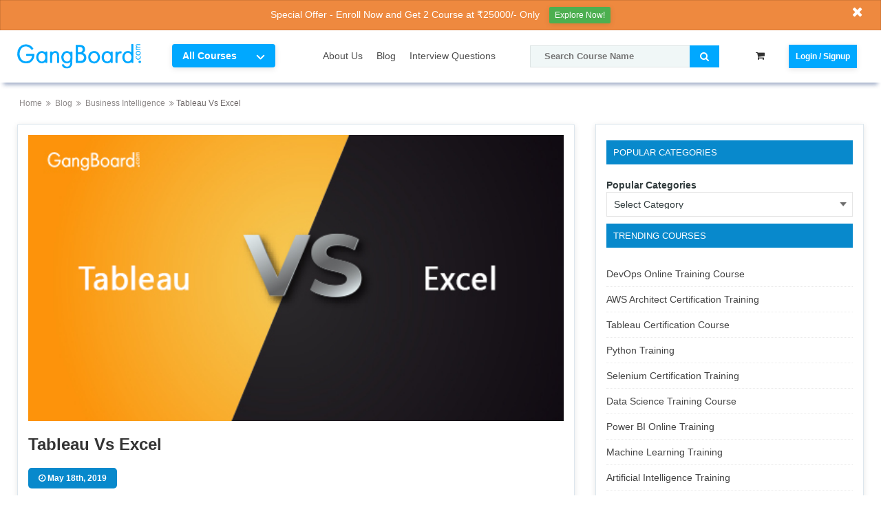

--- FILE ---
content_type: text/html; charset=UTF-8
request_url: https://www.gangboard.com/blog/tableau-vs-excel
body_size: 19316
content:
<!DOCTYPE html>
<html lang="en-US">
<head>
<meta name="google-site-verification" content="jKY0M9wgaVTQcWPU_cVsU-Q219THl6GSTGsTG4nEua4" />
<meta charset="UTF-8">

<link rel="shortcut icon" href="https://www.gangboard.com/wp-content/themes/wplms/assets/images/fav_icons.png" type="image/x-icon" />

<link rel="dns-prefetch" href="https://googleapis.com" crossorigin>
<link rel="dns-prefetch" href="https://maps.googleapis.com" crossorigin>
<link rel="dns-prefetch" href="https://fonts.googleapis.com" crossorigin>
<link rel="preconnect" href="https://www.google-analytics.com" crossorigin>
<link rel="dns-prefetch" href="https://www.googletagmanager.com">
<link rel="dns-prefetch" href="https://cdnjs.cloudflare.com"> 
<link rel="dns-prefetch" href="https://www.gangboard.com/"> 
<link rel="stylesheet" href="https://www.gangboard.com/wp-content/themes/wplms/assets/css/font-awesome-4.7.0/css/font-awesome.min.css">

<meta name="viewport" content="width=device-width, initial-scale=1.0">
              <meta name="author" content="VibeThemes"><meta name='robots' content='index, follow, max-image-preview:large, max-snippet:-1, max-video-preview:-1' />

	<!-- This site is optimized with the Yoast SEO plugin v18.0 - https://yoast.com/wordpress/plugins/seo/ -->
	<title>Tableau Vs Excel | Difference Between Tableau and Excel | GB</title>
	<meta name="description" content="Tableau and Excel are like cousins, they are not really the same tools but has many great things in common. Let’s see what are their key features, strengths and differences are." />
	<link rel="canonical" href="https://www.gangboard.com/blog/tableau-vs-excel" />
	<meta property="og:locale" content="en_US" />
	<meta property="og:type" content="article" />
	<meta property="og:title" content="Tableau Vs Excel | Difference Between Tableau and Excel | GB" />
	<meta property="og:description" content="Tableau and Excel are like cousins, they are not really the same tools but has many great things in common. Let’s see what are their key features, strengths and differences are." />
	<meta property="og:url" content="https://www.gangboard.com/blog/tableau-vs-excel" />
	<meta property="og:site_name" content="Online Courses with Experts for AWS, Python, Data Science, Selenium, RPA, Devops &amp; More" />
	<meta property="article:published_time" content="2019-05-18T16:46:03+00:00" />
	<meta property="article:modified_time" content="2020-03-14T14:33:58+00:00" />
	<meta property="og:image" content="https://www.gangboard.com/wp-content/uploads/2019/05/tableau-vs-excel.jpg" />
	<meta property="og:image:width" content="558" />
	<meta property="og:image:height" content="298" />
	<meta property="og:image:type" content="image/jpeg" />
	<meta name="twitter:card" content="summary_large_image" />
	<meta name="twitter:label1" content="Written by" />
	<meta name="twitter:data1" content="Gangboardnew" />
	<meta name="twitter:label2" content="Est. reading time" />
	<meta name="twitter:data2" content="3 minutes" />
	<script type="application/ld+json" class="yoast-schema-graph">{"@context":"https://schema.org","@graph":[{"@type":"Organization","@id":"https://www.gangboard.com/#organization","name":"GangBoard","url":"https://www.gangboard.com/","sameAs":[],"logo":{"@type":"ImageObject","@id":"https://www.gangboard.com/#logo","inLanguage":"en-US","url":"https://www.gangboard.com/wp-content/uploads/2016/10/gb_logo-40-blue.png","contentUrl":"https://www.gangboard.com/wp-content/uploads/2016/10/gb_logo-40-blue.png","width":185,"height":40,"caption":"GangBoard"},"image":{"@id":"https://www.gangboard.com/#logo"}},{"@type":"WebSite","@id":"https://www.gangboard.com/#website","url":"https://www.gangboard.com/","name":"Online Courses with Experts for AWS, Python, Data Science, Selenium, RPA, Devops &amp; More","description":"","publisher":{"@id":"https://www.gangboard.com/#organization"},"potentialAction":[{"@type":"SearchAction","target":{"@type":"EntryPoint","urlTemplate":"https://www.gangboard.com/?s={search_term_string}"},"query-input":"required name=search_term_string"}],"inLanguage":"en-US"},{"@type":"ImageObject","@id":"https://www.gangboard.com/blog/tableau-vs-excel#primaryimage","inLanguage":"en-US","url":"https://www.gangboard.com/wp-content/uploads/2019/05/tableau-vs-excel.jpg","contentUrl":"https://www.gangboard.com/wp-content/uploads/2019/05/tableau-vs-excel.jpg","width":558,"height":298,"caption":"Tableau vs Excel"},{"@type":"WebPage","@id":"https://www.gangboard.com/blog/tableau-vs-excel#webpage","url":"https://www.gangboard.com/blog/tableau-vs-excel","name":"Tableau Vs Excel | Difference Between Tableau and Excel | GB","isPartOf":{"@id":"https://www.gangboard.com/#website"},"primaryImageOfPage":{"@id":"https://www.gangboard.com/blog/tableau-vs-excel#primaryimage"},"datePublished":"2019-05-18T16:46:03+00:00","dateModified":"2020-03-14T14:33:58+00:00","description":"Tableau and Excel are like cousins, they are not really the same tools but has many great things in common. Let’s see what are their key features, strengths and differences are.","breadcrumb":{"@id":"https://www.gangboard.com/blog/tableau-vs-excel#breadcrumb"},"inLanguage":"en-US","potentialAction":[{"@type":"ReadAction","target":["https://www.gangboard.com/blog/tableau-vs-excel"]}]},{"@type":"BreadcrumbList","@id":"https://www.gangboard.com/blog/tableau-vs-excel#breadcrumb","itemListElement":[{"@type":"ListItem","position":1,"name":"Home","item":"https://www.gangboard.com/"},{"@type":"ListItem","position":2,"name":"Blog","item":"https://www.gangboard.com/blog"},{"@type":"ListItem","position":3,"name":"Business Intelligence","item":"https://www.gangboard.com/blog/business-intelligence"},{"@type":"ListItem","position":4,"name":"Tableau Vs Excel"}]},{"@type":"Article","@id":"https://www.gangboard.com/blog/tableau-vs-excel#article","isPartOf":{"@id":"https://www.gangboard.com/blog/tableau-vs-excel#webpage"},"author":{"@id":"https://www.gangboard.com/#/schema/person/67425d6cad1f6c632797766cf196eb2a"},"headline":"Tableau Vs Excel","datePublished":"2019-05-18T16:46:03+00:00","dateModified":"2020-03-14T14:33:58+00:00","mainEntityOfPage":{"@id":"https://www.gangboard.com/blog/tableau-vs-excel#webpage"},"wordCount":620,"commentCount":0,"publisher":{"@id":"https://www.gangboard.com/#organization"},"image":{"@id":"https://www.gangboard.com/blog/tableau-vs-excel#primaryimage"},"thumbnailUrl":"https://www.gangboard.com/wp-content/uploads/2019/05/tableau-vs-excel.jpg","articleSection":["Business Intelligence"],"inLanguage":"en-US","potentialAction":[{"@type":"CommentAction","name":"Comment","target":["https://www.gangboard.com/blog/tableau-vs-excel#respond"]}]},{"@type":"Person","@id":"https://www.gangboard.com/#/schema/person/67425d6cad1f6c632797766cf196eb2a","name":"Gangboardnew","image":{"@type":"ImageObject","@id":"https://www.gangboard.com/#personlogo","inLanguage":"en-US","url":"https://www.gangboard.com/wp-content/themes/wplms/assets/images/avatar.jpg","contentUrl":"https://www.gangboard.com/wp-content/themes/wplms/assets/images/avatar.jpg","caption":"Gangboardnew"}}]}</script>
	<!-- / Yoast SEO plugin. -->


<link rel='dns-prefetch' href='//www.gangboard.com' />
<link rel='dns-prefetch' href='//code.jquery.com' />
<link rel='dns-prefetch' href='//s.w.org' />
<style id='woocommerce-inline-inline-css' type='text/css'>
.woocommerce form .form-row .required { visibility: visible; }
</style>
<link rel='stylesheet' id='single_page-css'  href='https://www.gangboard.com/wp-content/themes/wplms/assets/css/single_page.css' type='text/css' media='all' />
<script src="https://code.jquery.com/jquery-3.3.1.min.js" id="jquery-js"></script>
<link rel="https://api.w.org/" href="https://www.gangboard.com/wp-json/" /><link rel="alternate" type="application/json" href="https://www.gangboard.com/wp-json/wp/v2/posts/10030" /><meta name="generator" content="WordPress 5.7" />
<meta name="generator" content="WooCommerce 6.1.2" />
<link rel='shortlink' href='https://www.gangboard.com/?p=10030' />
<link rel="alternate" type="application/json+oembed" href="https://www.gangboard.com/wp-json/oembed/1.0/embed?url=https%3A%2F%2Fwww.gangboard.com%2Fblog%2Ftableau-vs-excel" />
<link rel="alternate" type="text/xml+oembed" href="https://www.gangboard.com/wp-json/oembed/1.0/embed?url=https%3A%2F%2Fwww.gangboard.com%2Fblog%2Ftableau-vs-excel&#038;format=xml" />

	<script type="text/javascript">var ajaxurl = 'https://www.gangboard.com/wp-admin/admin-ajax.php';</script>

	<noscript><style>.woocommerce-product-gallery{ opacity: 1 !important; }</style></noscript>
	<style></style><script>
        var woocs_is_mobile = 0;
        var woocs_special_ajax_mode = 1;
        var woocs_drop_down_view = "ddslick";
        var woocs_current_currency = {"name":"INR","rate":1,"symbol":"&#8377;","position":"left_space","is_etalon":1,"hide_cents":1,"hide_on_front":0,"rate_plus":"","decimals":0,"separators":"0","description":"","flag":"https:\/\/www.gangboard.com\/wp-content\/plugins\/woocommerce-currency-switcher\/img\/no_flag.png"};
        var woocs_default_currency = {"name":"INR","rate":1,"symbol":"&#8377;","position":"left_space","is_etalon":1,"hide_cents":1,"hide_on_front":0,"rate_plus":"","decimals":0,"separators":"0","description":"","flag":"https:\/\/www.gangboard.com\/wp-content\/plugins\/woocommerce-currency-switcher\/img\/no_flag.png"};
        var woocs_redraw_cart = 1;
        var woocs_array_of_get = '{}';
        
        woocs_array_no_cents = '["JPY","TWD"]';

        var woocs_ajaxurl = "https://www.gangboard.com/wp-admin/admin-ajax.php";
        var woocs_lang_loading = "loading";
        var woocs_shop_is_cached =0;
        </script>
</head>
<body class="bp-legacy post-template-default single single-post postid-10030 single-format-standard theme-wplms woocommerce-no-js g2 p2 c2 logged-out currency-inr">
<div id="global" class="global">
<div class="pagesidebar">
    <div class="sidebarcontent mooc ">    
      
       
        <div class="mobile_icons">
                <a href="#login" rel="nofollow" class="vbplogin"><span>Login</span></a><a href="https://www.gangboard.com/cart"><span class="fa fa-shopping-basket"><em>0</em></span></a></div><ul id="menu-main-menu" class="sidemenu"><li id="menu-item-450" class="menu-item menu-item-type-post_type menu-item-object-page menu-item-450"><a href="https://www.gangboard.com/about-us">About Us</a></li>
<li id="menu-item-17564" class="menu-item menu-item-type-post_type menu-item-object-page menu-item-17564"><a href="https://www.gangboard.com/blog">Blog</a></li>
<li id="menu-item-17566" class="menu-item menu-item-type-taxonomy menu-item-object-category menu-item-17566"><a href="https://www.gangboard.com/blog/interview-questions">Interview Questions</a></li>
<li id="menu-item-18215" class="menu-item menu-item-type-post_type menu-item-object-page menu-item-18215"><a href="https://www.gangboard.com/corporate-training">Corporate Training</a></li>
</ul>    </div>
</div>  
<div class="pusher">
    

    

   <section class="offer_header">
    <div class="container-fluid">
        <div class="row">
            <div class="col-lg-12 col-md-12 col-sm-12 col-xs-12">
                <a href="#" class="show_hide"><i class="fa fa-times" aria-hidden="true"></i></a>
                <div class="offer-head slidingDiv" style="display: block;">
                    <p>Special Offer - Enroll Now and Get 2 Course at ₹25000/- Only
                    <a href="https://www.gangboard.com/offers/special-offer" title="Explore Now" class="offer_btns">Explore Now!</a></p>
                </div>
            </div>
        </div>
    </div>
</section> 

<div class="gbcourse_header mooc ">
        
 <div class="container">
<div class="row">
<div class="col-lg-2 col-md-3 col-sm-4 col-xs-5">
    <div class="inner_logo">
        <a href="https://www.gangboard.com" title="GangBoard"> 
            <img src="https://www.gangboard.com/wp-content/themes/wplms/assets/images/logo.svg" class="img-responsive" alt="GangBoard" width="180px" height="36px">
        </a>
    </div>
</div>

<div class="col-lg-2 col-md-3 col-sm-4 col-xs-5 training_menu cd-dropdown-wrapper">
     <a class="cd-dropdown-trigger" href="#">All Courses</a>
<nav class="cd-dropdown"> 
    <a href="#0" class="cd-close">Close</a>
    <ul class="cd-dropdown-content">
        <li class="has-children"> 
            <a href="https://www.gangboard.com/masters-program" title="Master Program">Master Program</a>
            <ul class="cd-secondary-dropdown is-hidden">
                <a href="#0" class="go-back">Back</a>
                <p>Popular Courses</p>                        
                <a title="Big Data Master Program" href="https://www.gangboard.com/big-data-masters-training">Big Data Master Program</a></li>
<a title="Data Science Master Program" href="https://www.gangboard.com/data-science-masters-training">Data Science Master Program</a></li>
<a title="Cloud Computing Master Program" href="https://www.gangboard.com/cloud-computing-masters-training">Cloud Computing Master Program</a></li>
<a title="DevOps Master Program" href="https://www.gangboard.com/devops-masters-training">DevOps Master Program</a></li>
<a title="Software Testing Master Program" href="https://www.gangboard.com/software-testing-masters-training">Software Testing Master Program</a></li>
<a title="Business Intelligence Master Program" href="https://www.gangboard.com/business-intelligence-masters-training">Business Intelligence Master Program</a></li>
<a title="Full Stack Developer Masters Program" href="https://www.gangboard.com/full-stack-developer-masters-training">Full Stack Developer Masters Program</a></li>
<a title="Fresher Master Program" href="https://www.gangboard.com/fresher-masters-program">Fresher Master Program</a></li>
    
                <a href="https://www.gangboard.com/masters-program" title="Master Program" class="all_menu">See All Courses</a>
            </ul>
        </li>   
        <li class="has-children"> <a href="https://www.gangboard.com/app-programming-scripting-training" title="App Programming & Scripting">App Programming & Scripting</a>
            <ul class="cd-secondary-dropdown is-hidden">
                <a href="#" class="go-back">Back</a>
                 <p>Popular Courses</p>
                <a title="Android Training" href="https://www.gangboard.com/app-programming-scripting-training/android-training">Android Training</a></li>
<a title="Angular Online Training and Certification Course" href="https://www.gangboard.com/app-programming-scripting-training/angularjs-training">Angular Online Training and Certification Course</a></li>
<a title="Java Online Training" href="https://www.gangboard.com/app-programming-scripting-training/core-java-training">Java Online Training</a></li>
<a title="J2EE Training" href="https://www.gangboard.com/app-programming-scripting-training/j2ee-training">J2EE Training</a></li>
<a title="Perl Training" href="https://www.gangboard.com/app-programming-scripting-training/perl-training">Perl Training</a></li>
<a title="Python Training" href="https://www.gangboard.com/app-programming-scripting-training/python-training">Python Training</a></li>
<a title="Node.JS Online Training Course" href="https://www.gangboard.com/app-programming-scripting-training/nodejs-training">Node.JS Online Training Course</a></li>
<a title="Dot Net Online Training and Certification Course" href="https://www.gangboard.com/app-programming-scripting-training/dot-net-training">Dot Net Online Training and Certification Course</a></li>
<a title="Unix Shell Scripting Training" href="https://www.gangboard.com/app-programming-scripting-training/unix-shell-scripting-training">Unix Shell Scripting Training</a></li>
<a title="C Programming &#038; Data Structures Training" href="https://www.gangboard.com/app-programming-scripting-training/c-programming-data-structures-training">C Programming &#038; Data Structures Training</a></li>
    
                <a href="https://www.gangboard.com/app-programming-scripting-training" title="App Programming & Scripting" class="all_menu">See All Courses</a>
            </ul>
        </li>
        <li class="has-children"> <a href="https://www.gangboard.com/software-testing-training" title="Software Testing">Software Testing </a>
            <ul class="cd-secondary-dropdown is-hidden">
                <a href="#" class="go-back">Back</a>
                <p>Popular Courses</p>
                <a title="LoadRunner Training" href="https://www.gangboard.com/software-testing-training/loadrunner-training">LoadRunner Training</a></li>
<a title="Coded UI Training" href="https://www.gangboard.com/software-testing-training/codedui-training">Coded UI Training</a></li>
<a title="Online Selenium Certification Training" href="https://www.gangboard.com/software-testing-training/selenium-training">Online Selenium Certification Training</a></li>
<a title="Testcomplete Online Training and Certification Course" href="https://www.gangboard.com/software-testing-training/test-complete-training">Testcomplete Online Training and Certification Course</a></li>
<a title="QTP Training" href="https://www.gangboard.com/software-testing-training/qtp-training">QTP Training</a></li>
<a title="Selenium Web Driver Training" href="https://www.gangboard.com/software-testing-training/selenium-web-driver-training">Selenium Web Driver Training</a></li>
<a title="WebServices with SoapUI Testing Training" href="https://www.gangboard.com/software-testing/webservices-with-soapui-testing-training">WebServices with SoapUI Testing Training</a></li>
<a title="Selenium with Python Training" href="https://www.gangboard.com/software-testing-training/selenium-with-python-training">Selenium with Python Training</a></li>
<a title="Selenium with C Sharp Training" href="https://www.gangboard.com/software-testing-training/selenium-with-c-sharp-training">Selenium with C Sharp Training</a></li>
<a title="Ranorex Test Automation Training" href="https://www.gangboard.com/software-testing-training/ranorex-test-automation-training">Ranorex Test Automation Training</a></li>
   
                <a href="https://www.gangboard.com/software-testing-training" title="Software Testing"  class="all_menu">See All Courses</a>
            </ul>
        </li>
        <li class="has-children"> <a href="https://www.gangboard.com/crm-training" title="CRM">CRM</a>
            <ul class="cd-secondary-dropdown is-hidden">
                <a href="#" class="go-back">Back</a>
                <p>Popular Courses</p>
                <a title="Salesforce Admin Training" href="https://www.gangboard.com/crm-training/salesforce-admin-training">Salesforce Admin Training</a></li>
<a title="Salesforce Developer Training" href="https://www.gangboard.com/crm/salesforce-developer-training">Salesforce Developer Training</a></li>
<a title="Salesforce Certification Courses" href="https://www.gangboard.com/salesforce-certification-courses">Salesforce Certification Courses</a></li>
<a title="Salesforce Sharing and Visibility Designer Certification Training" href="https://www.gangboard.com/salesforce-sharing-and-visibility-designer-certification-training">Salesforce Sharing and Visibility Designer Certification Training</a></li>
<a title="Salesforce Platform App Builder Certification Training" href="https://www.gangboard.com/salesforce-platform-app-builder-certification-training">Salesforce Platform App Builder Certification Training</a></li>
   
                <a href="https://www.gangboard.com/crm-training" title="CRM" class="all_menu">See All Courses</a>
            </ul>
        </li>
        <li class="has-children">  <a href="https://www.gangboard.com/cloud-computing-training" title="Cloud Computing">Cloud Computing</a>
            <ul class="cd-secondary-dropdown is-hidden">
                <a href="#" class="go-back">Back</a>
                <p>Popular Courses</p>
                <a title="VMware Training" href="https://www.gangboard.com/cloud-computing/vmware-training">VMware Training</a></li>
<a title="OpenStack Training" href="https://www.gangboard.com/cloud-computing-training/openstack-training">OpenStack Training</a></li>
<a title="Google Cloud Platform Online Training and Certification Course" href="https://www.gangboard.com/cloud-computing-training/google-cloud-training">Google Cloud Platform Online Training and Certification Course</a></li>
<a title="AWS Certification Training Course" href="https://www.gangboard.com/cloud-computing-training/aws-training">AWS Certification Training Course</a></li>
<a title="AWS Aurora DB Training" href="https://www.gangboard.com/aws-aurora-db-training">AWS Aurora DB Training</a></li>
<a title="AWS RDS Training" href="https://www.gangboard.com/aws-rds-training">AWS RDS Training</a></li>
<a title="Amazon DynamoDB Training" href="https://www.gangboard.com/amazon-dynamodb-training">Amazon DynamoDB Training</a></li>
<a title="AWS Load Balancing with ELB Training" href="https://www.gangboard.com/aws-load-balancing-with-elb-training">AWS Load Balancing with ELB Training</a></li>
<a title="AWS Auto Scaling Online Training" href="https://www.gangboard.com/aws-auto-scaling-training">AWS Auto Scaling Online Training</a></li>
   
                <a href="https://www.gangboard.com/cloud-computing-training" title="Cloud Computing" class="all_menu">See All Courses</a>
            </ul>
        </li>
        <li class="has-children">  <a href="https://www.gangboard.com/bpm-training" title="BPM">BPM</a>
            <ul class="cd-secondary-dropdown is-hidden">
                <a href="#" class="go-back">Back</a>
                <p>Popular Courses</p>
               <a title="Pega Training" href="https://www.gangboard.com/bpm-training/pega-training">Pega Training</a></li>
    
                <a href="https://www.gangboard.com/bpm-training" title="BPM" class="all_menu">See All Courses</a>
            </ul>
        </li>
        <li class="has-children">  <a href="https://www.gangboard.com/ibm-training" title="IBM">IBM</a>
            <ul class="cd-secondary-dropdown is-hidden">
                <a href="#" class="go-back">Back</a>
                <p>Popular Courses</p>
                <a title="Websphere Training" href="https://www.gangboard.com/ibm-training/websphere-training">Websphere Training</a></li>
<a title="Mainframe Online Training Course" href="https://www.gangboard.com/ibm-training/mainframe-training">Mainframe Online Training Course</a></li>
<a title="Mainframe System Admin Training" href="https://www.gangboard.com/ibm-training/mainframe-system-admin-training">Mainframe System Admin Training</a></li>
<a title="Websphere Message Broker Training" href="https://www.gangboard.com/ibm-training/websphere-message-broker-training">Websphere Message Broker Training</a></li>
<a title="WebSphere MQ System Admin Training" href="https://www.gangboard.com/ibm-training/websphere-mq-admin-training">WebSphere MQ System Admin Training</a></li>
    
                <a href="https://www.gangboard.com/ibm-training" title="IBM" class="all_menu">See All Courses</a>
            </ul>
        </li>
        <li class="has-children"> <a href="https://www.gangboard.com/database-training" title="Database">Database</a>
            <ul class="cd-secondary-dropdown is-hidden">
                <a href="#" class="go-back">Back</a>
                <p>Popular Courses</p>
                <a title="SQL Server DBA Certification Training and Certification Course" href="https://www.gangboard.com/database-training/sql-server-dba-training">SQL Server DBA Certification Training and Certification Course</a></li>
<a title="Oracle DBA Online Training" href="https://www.gangboard.com/database-training/oracle-dba-training">Oracle DBA Online Training</a></li>
<a title="Teradata Training" href="https://www.gangboard.com/database-training/teradata-training">Teradata Training</a></li>
<a title="Oracle PLSQL Online Training Course" href="https://www.gangboard.com/database-training/plsql-training">Oracle PLSQL Online Training Course</a></li>
<a title="SQL Training" href="https://www.gangboard.com/database-training/sql-training">SQL Training</a></li>
<a title="MongoDB Online Training" href="https://www.gangboard.com/database-training/mongodb-training">MongoDB Online Training</a></li>
<a title="Oracle Performance Tuning Training" href="https://www.gangboard.com/database-training/oracle-performance-tuning-training">Oracle Performance Tuning Training</a></li>
<a title="MongoDB Admin Training" href="https://www.gangboard.com/database-training/mongodb-admin-training">MongoDB Admin Training</a></li>
<a title="Oracle ADF Training" href="https://www.gangboard.com/database-training/oracle-adf-training">Oracle ADF Training</a></li>
<a title="WebLogic Server Training" href="https://www.gangboard.com/database-training/weblogic-server-training">WebLogic Server Training</a></li>
   
               <a href="https://www.gangboard.com/database-training" title="Database" class="all_menu">See All Courses</a>
            </ul>
        </li>
        <li class="has-children"> <a href="https://www.gangboard.com/big-data-training" title="Big Data">Big Data</a>
            <ul class="cd-secondary-dropdown is-hidden">
                <a href="#" class="go-back">Back</a>
                <p>Popular Courses</p>
                <a title="Hadoop Online Training" href="https://www.gangboard.com/big-data-training/hadoop-training">Hadoop Online Training</a></li>
<a title="Apache Spark Training" href="https://www.gangboard.com/big-data-training/apache-spark-training">Apache Spark Training</a></li>
<a title="Big Data Analytics Training" href="https://www.gangboard.com/big-data-training/big-data-analytics-training">Big Data Analytics Training</a></li>
<a title="Data Science Online Training Course" href="https://www.gangboard.com/big-data-training/data-science-training">Data Science Online Training Course</a></li>
<a title="Hadoop Admin Training" href="https://www.gangboard.com/big-data-training/hadoop-admin-training">Hadoop Admin Training</a></li>
<a title="Data Science with R Training" href="https://www.gangboard.com/big-data-training/data-science-with-r-training">Data Science with R Training</a></li>
<a title="Data Science with Python Online Training" href="https://www.gangboard.com/big-data-training/data-science-with-python-training">Data Science with Python Online Training</a></li>
<a title="Data Science with SAS Training" href="https://www.gangboard.com/big-data-training/data-science-with-sas-training">Data Science with SAS Training</a></li>
<a title="Apache Hive Training" href="https://www.gangboard.com/big-data-training/apache-hive-training">Apache Hive Training</a></li>
<a title="Apache Kafka Training" href="https://www.gangboard.com/big-data-training/apache-kafka-training">Apache Kafka Training</a></li>
   
                <a href="https://www.gangboard.com/big-data-training" title="Big Data" class="all_menu">See All Courses</a>
            </ul>
        </li>
        <li class="has-children"> <a href="https://www.gangboard.com/digital-marketing-training" title="Digital Marketing">Digital Marketing</a>
            <ul class="cd-secondary-dropdown is-hidden">
                <a href="#" class="go-back">Back</a>
                <p>Popular Courses</p>
                <a title="SEO Training" href="https://www.gangboard.com/digital-marketing-training/seo-training">SEO Training</a></li>
<a title="Google Analytics Training" href="https://www.gangboard.com/digital-marketing-training/google-analytics-training">Google Analytics Training</a></li>
<a title="Digital Marketing Online Training" href="https://www.gangboard.com/digital-marketing/digital-marketing-online-training">Digital Marketing Online Training</a></li>
<a title="Google Ads PPC Online Training" href="https://www.gangboard.com/google-ads-ppc-training">Google Ads PPC Online Training</a></li>
<a title="YouTube Marketing Online Course" href="https://www.gangboard.com/youtube-marketing-course">YouTube Marketing Online Course</a></li>
<a title="On-Page SEO Training" href="https://www.gangboard.com/on-page-seo-training">On-Page SEO Training</a></li>
<a title="LinkedIn Marketing Online Training" href="https://www.gangboard.com/linkedin-marketing-training">LinkedIn Marketing Online Training</a></li>
<a title="Off-Page SEO Training" href="https://www.gangboard.com/off-page-seo-training">Off-Page SEO Training</a></li>
<a title="Facebook Marketing Online Training" href="https://www.gangboard.com/facebook-marketing-training">Facebook Marketing Online Training</a></li>
<a title="SEM Online Training" href="https://www.gangboard.com/sem-training">SEM Online Training</a></li>
   
                <a href="https://www.gangboard.com/digital-marketing-training" title="Digital Marketing" class="all_menu">See All Courses</a>
            </ul>
        </li>
        <li class="has-children"><a href="https://www.gangboard.com/microsoft-training" title="MicroSoft">MicroSoft</a>
            <ul class="cd-secondary-dropdown is-hidden">
                <a href="#" class="go-back">Back</a>
                <p>Popular Courses</p>
                 <a title="PowerShell Scripting Training and Certification Course" href="https://www.gangboard.com/microsoft-training/windows-powershell-automation-training">PowerShell Scripting Training and Certification Course</a></li>
<a title="SharePoint Training" href="https://www.gangboard.com/microsoft-training/sharepoint-training">SharePoint Training</a></li>
<a title="SharePoint Admin Training" href="https://www.gangboard.com/microsoft/sharepoint-admin-training">SharePoint Admin Training</a></li>
<a title="Microsoft Dynamics CRM Training" href="https://www.gangboard.com/microsoft-training/microsoft-dynamics-crm-training">Microsoft Dynamics CRM Training</a></li>
<a title="Azure Certification Online Training Course" href="https://www.gangboard.com/microsoft/windows-azure-training">Azure Certification Online Training Course</a></li>
<a title="Excel and Advanced Excel Online Training" href="https://www.gangboard.com/microsoft-training/excel-and-advanced-excel-training">Excel and Advanced Excel Online Training</a></li>
<a title="MicroSoft SSIS Training" href="https://www.gangboard.com/microsoft-training/microsoft-ssis-training">MicroSoft SSIS Training</a></li>
<a title="MicroSoft SSRS Training" href="https://www.gangboard.com/microsoft-training/microsoft-ssrs-training">MicroSoft SSRS Training</a></li>
<a title="MicroSoft SSAS Training" href="https://www.gangboard.com/microsoft-training/microsoft-ssas-training">MicroSoft SSAS Training</a></li>
<a title="MVC Training" href="https://www.gangboard.com/microsoft-training/mvc-training">MVC Training</a></li>
   
                <a href="https://www.gangboard.com/microsoft-training" title="MicroSoft" class="all_menu">See All Courses</a>
            </ul>
        </li>
        <li class="has-children"> <a href="https://www.gangboard.com/business-intelligence-training" title="Business Intelligence">Business Intelligence</a>
            <ul class="cd-secondary-dropdown is-hidden">
               <a href="#" class="go-back">Back</a>
                <p>Popular Courses</p>
                <a title="Tableau Online Training and Certification Course" href="https://www.gangboard.com/business-intelligence-training/tableau-training">Tableau Online Training and Certification Course</a></li>
<a title="Pentaho Training" href="https://www.gangboard.com/business-intelligence-training/pentaho-training">Pentaho Training</a></li>
<a title="SAS Online Training and Certification Course" href="https://www.gangboard.com/business-intelligence-training/sas-training">SAS Online Training and Certification Course</a></li>
<a title="Qlikview Training" href="https://www.gangboard.com/business-intelligence-training/qlikview-training">Qlikview Training</a></li>
<a title="R Programming Training" href="https://www.gangboard.com/business-intelligence-training/r-programming-training">R Programming Training</a></li>
<a title="MSBI Online Training and Certification Course" href="https://www.gangboard.com/business-intelligence-training/msbi-training">MSBI Online Training and Certification Course</a></li>
<a title="Cognos Training" href="https://www.gangboard.com/business-intelligence-training/cognos-training">Cognos Training</a></li>
<a title="Qlik Sense Training" href="https://www.gangboard.com/business-intelligence-training/qlik-sense-training">Qlik Sense Training</a></li>
<a title="Base SAS Training" href="https://www.gangboard.com/business-intelligence-training/base-sas-training">Base SAS Training</a></li>
<a title="MicroStrategy Training" href="https://www.gangboard.com/business-intelligence/microstrategy-training">MicroStrategy Training</a></li>
  
                <a href="https://www.gangboard.com/business-intelligence-training" title="Business Intelligence" class="all_menu">See All Courses</a>
            </ul>
        </li>
        <li class="has-children"><a href="https://www.gangboard.com/etl-training" title="ETL">ETL</a>
            <ul class="cd-secondary-dropdown is-hidden">
               <a href="#" class="go-back">Back</a>
                <p>Popular Courses</p>
                <a title="Informatica Online Training and Certification Course" href="https://www.gangboard.com/etl-training/informatica-training">Informatica Online Training and Certification Course</a></li>
<a title="Informatica MDM Online Training and Certification Course" href="https://www.gangboard.com/etl-training/informatica-mdm-training">Informatica MDM Online Training and Certification Course</a></li>
<a title="DataStage Training" href="https://www.gangboard.com/etl-training/datastage-training">DataStage Training</a></li>
<a title="Ab Initio Online Training and Certification Course" href="https://www.gangboard.com/etl-training/ab-initio-training">Ab Initio Online Training and Certification Course</a></li>
<a title="ODI Training" href="https://www.gangboard.com/etl-training/odi-training">ODI Training</a></li>
<a title="Informatica Data Quality Training" href="https://www.gangboard.com/etl-training/informatica-data-quality-training">Informatica Data Quality Training</a></li>
<a title="ETL Testing Training" href="https://www.gangboard.com/etl-training/etl-testing-training">ETL Testing Training</a></li>
  
               <a href="https://www.gangboard.com/etl-training" title="ETL" class="all_menu">See All Courses</a>
            </ul>
        </li>
       <li class="has-children"> <a href="https://www.gangboard.com/operating-systems-training" title="Operating System">Operating System</a>
            <ul class="cd-secondary-dropdown is-hidden">
                <a href="#" class="go-back">Back</a>
                <p>Popular Courses</p>
                <a title="Linux Training" href="https://www.gangboard.com/operating-system-training/linux-training">Linux Training</a></li>
<a title="Devops Certification Online Training and Course" href="https://www.gangboard.com/operating-system-training/devops-training">Devops Certification Online Training and Course</a></li>
<a title="Git and GitHub Training" href="https://www.gangboard.com/operating-system-training/git-and-github-training">Git and GitHub Training</a></li>
<a title="Jenkins Training" href="https://www.gangboard.com/operating-system-training/jenkins-training">Jenkins Training</a></li>
<a title="Ansible Training" href="https://www.gangboard.com/operating-system-training/ansible-training">Ansible Training</a></li>
<a title="Docker Training" href="https://www.gangboard.com/operating-system-training/docker-training">Docker Training</a></li>
<a title="Puppet Training" href="https://www.gangboard.com/operating-system-training/puppet-training">Puppet Training</a></li>
<a title="Docker Kubernetes Training" href="https://www.gangboard.com/operating-system/docker-kubernetes-training">Docker Kubernetes Training</a></li>
<a title="Nagios Training" href="https://www.gangboard.com/operating-system/nagios-training">Nagios Training</a></li>
<a title="Learn Kubernetes with AWS and Docker Training" href="https://www.gangboard.com/learn-kubernetes-with-aws-and-docker-training">Learn Kubernetes with AWS and Docker Training</a></li>
  
               <a href="https://www.gangboard.com/operating-systems-training" title="Operating System" class="all_menu">See All Courses</a>
            </ul>
        </li> 
        <li class="has-children">   <a href="https://www.gangboard.com/erp-training" title="ERP">ERP</a>
            <ul class="cd-secondary-dropdown is-hidden">
                <a href="#" class="go-back">Back</a>
                <p>Popular Courses</p>
                <a title="SAP SuccessFactor Training" href="https://www.gangboard.com/erp-training/sap-successfactor-training">SAP SuccessFactor Training</a></li>
<a title="Oracle Apps Finance Training" href="https://www.gangboard.com/erp-training/oracle-apps-finance-training">Oracle Apps Finance Training</a></li>
<a title="Oracle Apps Technical Training" href="https://www.gangboard.com/erp-training/oracle-apps-technical-training">Oracle Apps Technical Training</a></li>
<a title="SAP HANA Training" href="https://www.gangboard.com/erp-training/sap-hana-training">SAP HANA Training</a></li>
<a title="SAP BI Training" href="https://www.gangboard.com/erp-training/sap-bi-training">SAP BI Training</a></li>
<a title="Sap ABAP Training" href="https://www.gangboard.com/erp-training/sap-abap-training">Sap ABAP Training</a></li>
<a title="SAP MM Training" href="https://www.gangboard.com/erp-training/sap-mm-training">SAP MM Training</a></li>
<a title="SAP FICO Training" href="https://www.gangboard.com/erp-training/sap-fico-training">SAP FICO Training</a></li>
<a title="CyberArk Training" href="https://www.gangboard.com/erp-training/cyberark-training">CyberArk Training</a></li>
<a title="Oracle Fusion Financials Online Training and Certification" href="https://www.gangboard.com/erp/oracle-fusion-financials-training">Oracle Fusion Financials Online Training and Certification</a></li>
  
                <a href="https://www.gangboard.com/erp-training" title="ERP" class="all_menu">See All Courses</a>
            </ul>
        </li>  
        <li class="has-children"> <a href="https://www.gangboard.com/miscellaneous-training" title="Miscellaneous">Miscellaneous</a>
            <ul class="cd-secondary-dropdown is-hidden">
                <a href="#" class="go-back">Back</a>
                <p>Popular Courses</p>
                <a title="French Language Online Training" href="https://www.gangboard.com/miscellaneous/french-language-training">French Language Online Training</a></li>
<a title="German Language Training" href="https://www.gangboard.com/miscellaneous-training/german-language-training">German Language Training</a></li>
<a title="Spanish Language Training" href="https://www.gangboard.com/miscellaneous-training/spanish-language-training">Spanish Language Training</a></li>
<a title="Chinese Language Training" href="https://www.gangboard.com/miscellaneous/learn-chinese-language-course">Chinese Language Training</a></li>
<a title="Japanese Language Online Training" href="https://www.gangboard.com/miscellaneous/japanese-language-online-training">Japanese Language Online Training</a></li>
<a title="IELTS Online Training" href="https://www.gangboard.com/ielts-training">IELTS Online Training</a></li>
<a title="TOEFL Online Course" href="https://www.gangboard.com/toefl-course">TOEFL Online Course</a></li>
<a title="GRE Online Courses" href="https://www.gangboard.com/gre-courses">GRE Online Courses</a></li>
  
                <a href="https://www.gangboard.com/miscellaneous-training" title="Miscellaneous" class="all_menu">See All Courses</a>
            </ul>
        </li>  
        <li class="has-children"> <a href="https://www.gangboard.com/rpa-online-training" title="Robotic Process Automation">Robotic Process Automation</a>
            <ul class="cd-secondary-dropdown is-hidden">
                <a href="#" class="go-back">Back</a>
                <p>Popular Courses</p>
                <a title="Blue Prism Training" href="https://www.gangboard.com/rpa-online-training/blue-prism-training">Blue Prism Training</a></li>
<a title="UiPath Online Training" href="https://www.gangboard.com/rpa-online-training/uipath-online-training">UiPath Online Training</a></li>
<a title="Automation Anywhere Training" href="https://www.gangboard.com/rpa-online-training/automation-anywhere-training">Automation Anywhere Training</a></li>
<a title="OpenSpan Training" href="https://www.gangboard.com/rpa-online-training/openspan-training">OpenSpan Training</a></li>
  
                <a href="https://www.gangboard.com/rpa-online-training" title="Robotic Process Automation" class="all_menu">See All Courses</a>
            </ul>
        </li>  
        <li class="has-children"> <a href="https://www.gangboard.com/cyber-security-training" title="Cyber Security">Cyber Security</a>
            <ul class="cd-secondary-dropdown is-hidden">
                <a href="#" class="go-back">Back</a>
                <p>Popular Courses</p>
                <a title="Ethical Hacking Training" href="https://www.gangboard.com/ethical-hacking-course-online-training">Ethical Hacking Training</a></li>
<a title="CISSP Certification Training" href="https://www.gangboard.com/cissp-certification-training">CISSP Certification Training</a></li>
  
                <a href="https://www.gangboard.com/cyber-security-training" title="Cyber Security" class="all_menu">See All Courses</a>
            </ul>
        </li> 
        <li class="has-children">  <a href="https://www.gangboard.com/project-management-courses" title="Project Management Courses">Project Management Courses</a>
            <ul class="cd-secondary-dropdown is-hidden">
                <a href="#" class="go-back">Back</a>
                <p>Popular Courses</p>
                <a title="Primavera P6 Online Training and Certification Course" href="https://www.gangboard.com/project-management-courses/primavera-training">Primavera P6 Online Training and Certification Course</a></li>
<a title="Project Management and Methodologies Certification Courses" href="https://www.gangboard.com/project-management-and-methodologies-certification-courses">Project Management and Methodologies Certification Courses</a></li>
  
                <a href="https://www.gangboard.com/project-management-courses" title="Project Management Courses" class="all_menu">See All Courses</a>
            </ul>
        </li>
        <li class="has-children"> <a href="https://www.gangboard.com/other-online-training" title="Other Training">Other Training</a>
            <ul class="cd-secondary-dropdown is-hidden">
                <a href="#" class="go-back">Back</a>
                <p>Popular Courses</p>
                <a title="BlockChain Training" href="https://www.gangboard.com/blockchain-online-training">BlockChain Training</a></li>
<a title="IoT Training" href="https://www.gangboard.com/other-training/iot-training">IoT Training</a></li>
<a title="CCNA Training" href="https://www.gangboard.com/other-training/ccna-training">CCNA Training</a></li>
<a title="Spoken English Training" href="https://www.gangboard.com/other-training/spoken-english-training">Spoken English Training</a></li>
<a title="Embedded Systems Online Training" href="https://www.gangboard.com/embedded-systems-training">Embedded Systems Online Training</a></li>
<a title="Photoshop Online Course" href="https://www.gangboard.com/photoshop-course">Photoshop Online Course</a></li>
<a title="Adobe Illustrator Online Course" href="https://www.gangboard.com/adobe-illustrator-course">Adobe Illustrator Online Course</a></li>
<a title="Tally Online Training" href="https://www.gangboard.com/tally-training">Tally Online Training</a></li>
<a title="CCNP Online Training" href="https://www.gangboard.com/ccnp-training">CCNP Online Training</a></li>
<a title="Hardware and Networking Courses" href="https://www.gangboard.com/hardware-and-networking-courses">Hardware and Networking Courses</a></li>
  
                <a href="https://www.gangboard.com/other-online-training" title="Other Training" class="all_menu">See All Courses</a>
            </ul>
        </li>
    </ul>
</nav> 
</div>        


<div class="col-lg-3 col-md-4 col-sm-4 col-xs-12 hidden-sm hidden-xs">
    <div id="mooc_menu"> 
          <nav class="menu-inner-menu-container"><ul id="menu-inner-menu" class="menu coursemenu"><a title="About Us" href="https://www.gangboard.com/about-us">About Us</a></li>
<a title="Blog" href="https://www.gangboard.com/blog">Blog</a></li>
<a title="Interview Questions" href="https://www.gangboard.com/blog/interview-questions">Interview Questions</a></li>
</ul></nav>    </div>
</div>

<div class="col-lg-3 col-md-3 col-sm-6 col-xs-12 hidden-md hidden-sm hidden-xs">
        <div class="course_search">
           
            
            <form class="course_searchexample" action="https://www.gangboard.com/" role="search" method="get" id="searchform" style="max-width:300px">
           <input type="text" name="keyword" id="keyword" onkeyup="fetches()" placeholder="Search Course Name" autocomplete="off">
           <button type="submit" class="send_btn" value="Search"><i class="fa fa-search"></i></button>
        </form>
             <div id="datafetch"></div>
        </div>
    </div>

<div class="col-lg-2 col-md-2 col-sm-4 col-xs-2 mooc ">
    <a id="trigger">
        <span class="lines"></span>
    </a>
    <ul class="course_login">

                            <li>
                <a class=" vbpcart" title="Cart"><span class="fa fa-shopping-cart"></span></a>
                <div class="woocart">
                    <div class="widget_shopping_cart_content header_cartdiv">

	<p class="woocommerce-mini-cart__empty-message">No products in the cart.</p>


</div>
                </div>
            </li>
                    <li>
                <a href="#login" rel="nofollow" class=" vbplogin" title="Login / Signup"><span>Login / Signup</span></a>
            </li>
            </ul>
      <div id="vibe_bp_login" class="pop_login">
    	<div class="popup_overlay"></div>
	<div class="popup_login">
		<form name="login-form" id="vbp-login-form" class="standard-form inside_login_form" action="https://www.gangboard.com/wp-login.php" method="post">
			
				
				<div class="inside">
                    <a id="close_full_popup"></a>
					<!--<h3><?//php _e('LOGIN','vibe'); ?></h3>-->
										<input type="text" name="log" id="side-user-login" placeholder="Username" class="input" tabindex="1" value="" />
					<input type="password" tabindex="2" name="pwd" id="sidebar-user-pass" class="input" value="" placeholder="Password" />
					<a href="https://www.gangboard.com/wp-login.php?action=lostpassword" tabindex="5" class="tip vbpforgot" title="Forgot Password">Forgot Password</a>
                    <input type="checkbox" name="sidebar-rememberme" id="sidebar-rememberme" value="forever" /><label for="sidebar-rememberme">Remember Me</label>
									</div>
			
					<input type="submit" name="user-submit" id="sidebar-wp-submit" data-security="4c090ae615" value="Log In" tabindex="100" />
                    <input type="hidden" name="user-cookie" value="1" />

										
					<a href="https://www.gangboard.com/register" class="vbpregister" title="Create an account" tabindex="5" >Sign Up</a> 									
	  			  			
		</form>
	</div>
	   </div>
    
</div>

 </div>
 </div>
</div> 




   <!--SCroll search on mobile device-->

<section class="scroll_search">
    <div class="container">
        <div class="row">
            <div class="col-lg-12 col-md-12 col-sm-12 col-xs-12">
               <div class="course_search">
           
            
            <form class="course_searchexample" action="https://www.gangboard.com/" role="search" method="get" id="searchform" style="max-width:300px">
           <input type="text" name="keyword" id="keyword1" onkeyup="fetch1()" placeholder="Search Course Name" autocomplete="off">
           <button type="submit"><i class="fa fa-search"></i></button>
        </form>
             <div id="datafetch1"></div>
        </div>
            </div>
        </div>
    </div>
</section>     

<section>
    <div class="container">
        <div class="row">
            <div class="col-md-12">
                <div class="gb_probreadcrums">
                     <p id="breadcrumbs"><span><span><a href="https://www.gangboard.com/">Home</a> <i class="fa fa-angle-double-right" aria-hidden="true"></i> <span><a href="https://www.gangboard.com/blog">Blog</a> <i class="fa fa-angle-double-right" aria-hidden="true"></i> <span><a href="https://www.gangboard.com/blog/business-intelligence">Business Intelligence</a> <i class="fa fa-angle-double-right" aria-hidden="true"></i> <strong class="breadcrumb_last" aria-current="page">Tableau Vs Excel</strong></span></span></span></span></p>                </div>
            </div>
            
        </div>
    </div>
</section>
<section id="content">
    <div class="container">
        <div class="row">
            <div class="col-md-8">
                <div class=" content content_list">
                    <div class="blog_img">
                                                <img src="https://www.gangboard.com/wp-content/uploads/2019/05/tableau-vs-excel.jpg" class="img-responsive" alt="Tableau Vs Excel" title="Tableau Vs Excel" width="748px" height="409px">
                    </div>                    
                    <div class="pagetitle">
                        <h1 class="coursepagesingle">Tableau Vs Excel</h1>
                    </div>                    
                    <div class="gb_blog_tags">                       
                        <span> 
                            <i class="fa fa-clock-o" aria-hidden="true"></i>
                            May 18th, 2019                        </span>                  
                    </div>
                    <div id="d_question">
                        <h2>Tableau Vs Excel</h2>
<p>Tableau and Excel are like cousins, they are not really the same tools but has many great things in common. Let’s see what are their key features, strengths and differences are.<br />
<img loading="lazy" class="aligncenter wp-image-3518 size-full" title="Tableau Vs Excel" src="https://www.gangboard.com/wp-content/uploads/2019/05/Tableau-Vs-Excel.jpg" alt="Tableau Vs Excel" width="624" height="635" /><br />
The above image helps us to understand them well.<br />
MS Excel is present in the IT world for very long time. It is the number one app for Spreadsheet analysis. Recently turned into automation and chart making software.<br />
Tableau is the new teenager in town who is well known for its specialization, the data visualization job. It uses Excel, database, cloud as input and creates dynamic, interactive and visually appealing dashboards.<br />
Excel’s VBA and macro helps a lot of developers to automate their data analysis and data manipulation. Tableau does not have such feature.<br />
<div class="su-button-center"><a href="https://www.gangboard.com/business-intelligence-training/tableau-training?utm_source=GB_blog" class="su-button su-button-style-flat font-style:normal; su-button-wide" style="color:#FFFFFF;background-color:#2D89EF;border-color:#246ec0;border-radius:50px;-moz-border-radius:50px;-webkit-border-radius:50px" target="_self" title="Tableau Online Training "><span style="color:#FFFFFF;padding:0px 24px;font-size:18px;line-height:36px;border-color:#6cadf4;border-radius:50px;-moz-border-radius:50px;-webkit-border-radius:50px;text-shadow:none;-moz-text-shadow:none;-webkit-text-shadow:none">  Are you Interested in Tableau Course? Click Here! </span></a></div>
Tableau has the concept of reusability and dimensions, which can be used to achieve similar results. But they are not as powerful and same as macros.<br />
Excel’s formulae are limited yet powerful. Tableau has few formulae borrowed from Excel and other SQL tools. Tableau’s formulae look closely similar to excel but has much more formulae and functions.<br />
Tableau is popular for it performance. It is applicable for the output, formulae, export, import, etc. Excel is comparatively slower when it comes large data. Speaking of which, Excel supports only 1000 K rows. But Tableau has no limitations and has greater performance.<br />
Tableau has a wide range of in built charts and it can be customized to create lots of custom and cool charts like Sankey chart, Sun burst chart, polar chart, etc. Excel’s charts are simple and limited.<br />
<div class="su-button-center"><a href="https://www.gangboard.com/blog/tableau-interview-questions-and-answers/?utm_source=GB_blog" class="su-button su-button-style-flat font-style:normal; su-button-wide" style="color:#FFFFFF;background-color:#2D89EF;border-color:#246ec0;border-radius:50px;-moz-border-radius:50px;-webkit-border-radius:50px" target="_self" title="Tableau Interview Questions and Answers "><span style="color:#FFFFFF;padding:0px 24px;font-size:18px;line-height:36px;border-color:#6cadf4;border-radius:50px;-moz-border-radius:50px;-webkit-border-radius:50px;text-shadow:none;-moz-text-shadow:none;-webkit-text-shadow:none">  Get Prepared for Interviews ! </span></a></div>
Tableau can connect to R, Python and Matlab. Many statistics, data manipulation and various functions can be executed there. Excel does not natively connect to them.<br />
Excel has lots of addons. It can be powerpivot, data reshaper, etc. Tableau has no addons yet.<br />
Tableau’s dashboards are well known for its powerful and interactive nature. We could easily use one chart as a filter to another. Drilldown to another dashboard. Do lots of cool stuffs with it. Excel’s dashboards are simple and not as powerful as Tableau.<br />
Tableau uses windows application called Tableau Desktop. Charts, dashboards are created here. Tableau Dashboards can be published to Tableau server or Tableau Online. It is so much customizable and automated like custom permissions, refresh scheduling, email subscriptions , etc.<br />
Excel doesnot have a real server part. MS sharepoint can be considered as Server part. But still it doesnot have as many features as Tableau Server or Tableau Online.<br />
There are many similarities and differences between Tableau and Excel. But these are the most important ones. You could see more similarities like Excel Pivot table and Tableau Chart creation, few similar formulae, slicer and filters, formatting, dual axis charts, etc. Differences in highlight feature, URL actions, containers, mobile layouts, export modes, etc.<br />
<div class="su-button-center"><a href="https://www.gangboard.com/microsoft-training/excel-and-advanced-excel-training?utm_source=GB_blog" class="su-button su-button-style-flat font-style:normal !important; su-button-wide" style="color:#FFFFFF;background-color:#2D89EF;border-color:#246ec0;border-radius:50px;-moz-border-radius:50px;-webkit-border-radius:50px" target="_blank" rel="noopener noreferrer" title="Excel Online Training"><span style="color:#FFFFFF;padding:0px 24px;font-size:18px;line-height:36px;border-color:#6cadf4;border-radius:50px;-moz-border-radius:50px;-webkit-border-radius:50px;text-shadow:none;-moz-text-shadow:none;-webkit-text-shadow:none"> Enroll Now ! </span></a></div>
<h2>Related Blogs</h2>
<ul>
<li>
<h5><a href="https://www.gangboard.com/blog/what-is-tableau/" target="_blank" rel="noopener noreferrer">What is Tableau?</a></h5>
</li>
<li>
<h5><a href="https://www.gangboard.com/blog/why-tableau/" target="_blank" rel="noopener noreferrer">Why Tableau?</a></h5>
</li>
<li>
<h5><a href="https://www.gangboard.com/blog/tableau-vs-power-bi/" target="_blank" rel="noopener noreferrer">Tableau Vs Power Bi</a></h5>
</li>
<li>
<h5><a href="https://www.gangboard.com/blog/download-install-tableau-desktop/" target="_blank" rel="noopener noreferrer">How to Download &amp; Install Tableau Desktop</a></h5>
</li>
<li>
<h5><a href="https://www.gangboard.com/blog/12-tips-tableau-industrial-expert" target="_blank" rel="noopener noreferrer">12 Tips about Tableau from Industrial Expert</a></h5>
</li>
<li>
<h5><a href="https://www.gangboard.com/blog/microsoft-excel-vs-google-sheets/" target="_blank" rel="noopener noreferrer">Excel Vs Google Sheet</a></h5>
</li>
</ul>
                    </div>  
                    <div class="blog_nav">                    
                                                 <a class="previous-post" rel="prev" href="https://www.gangboard.com/blog/benefits-of-artificial-intelligence"> <span class="meta-icon"><i class="fa fa-angle-left fa-lg"></i></span> Previous</a>                                                 <div class="clearfix"></div>
                    </div>                      
                    <div class="blog_comment">
                                            </div>
                </div>
            </div>            
            <div class="col-md-4 stickywidgets">
            <div class="sidebar blog_sidebar">
                    <div id="categories-7" class="widget widget_categories"><h4 class="widget_title"><span>Popular Categories</span></h4><form action="https://www.gangboard.com" method="get"><label class="screen-reader-text" for="cat">Popular Categories</label><select  name='cat' id='cat' class='postform' >
	<option value='-1'>Select Category</option>
	<option class="level-0" value="233">App Programming and Scripting&nbsp;&nbsp;(69)</option>
	<option class="level-0" value="234">Big Data&nbsp;&nbsp;(34)</option>
	<option class="level-0" value="235">Blockchain&nbsp;&nbsp;(3)</option>
	<option class="level-0" value="236">BPM&nbsp;&nbsp;(1)</option>
	<option class="level-0" value="237">Business Intelligence&nbsp;&nbsp;(37)</option>
	<option class="level-0" value="238">Cloud Computing&nbsp;&nbsp;(49)</option>
	<option class="level-0" value="239">CRM&nbsp;&nbsp;(10)</option>
	<option class="level-0" value="240">Data Science&nbsp;&nbsp;(15)</option>
	<option class="level-0" value="241">DataBase&nbsp;&nbsp;(17)</option>
	<option class="level-0" value="242">Digital Marketing&nbsp;&nbsp;(5)</option>
	<option class="level-0" value="243">ETL&nbsp;&nbsp;(8)</option>
	<option class="level-0" value="1">GangBoard&nbsp;&nbsp;(5)</option>
	<option class="level-0" value="244">General&nbsp;&nbsp;(26)</option>
	<option class="level-0" value="245">IBM&nbsp;&nbsp;(1)</option>
	<option class="level-0" value="246">Interview Questions&nbsp;&nbsp;(145)</option>
	<option class="level-0" value="247">Java&nbsp;&nbsp;(49)</option>
	<option class="level-0" value="248">MicroSoft&nbsp;&nbsp;(9)</option>
	<option class="level-0" value="249">Operating System&nbsp;&nbsp;(26)</option>
	<option class="level-0" value="250">Other Segments&nbsp;&nbsp;(1)</option>
	<option class="level-0" value="258">Others&nbsp;&nbsp;(37)</option>
	<option class="level-0" value="252">python&nbsp;&nbsp;(45)</option>
	<option class="level-0" value="253">Robotic Process Automation&nbsp;&nbsp;(9)</option>
	<option class="level-0" value="254">RPA&nbsp;&nbsp;(3)</option>
	<option class="level-0" value="255">Software Testing&nbsp;&nbsp;(19)</option>
	<option class="level-0" value="256">Software Testing&nbsp;&nbsp;(6)</option>
	<option class="level-0" value="257">Tutorials&nbsp;&nbsp;(17)</option>
</select>
</form>
<script type="text/javascript">
/* <![CDATA[ */
(function() {
	var dropdown = document.getElementById( "cat" );
	function onCatChange() {
		if ( dropdown.options[ dropdown.selectedIndex ].value > 0 ) {
			dropdown.parentNode.submit();
		}
	}
	dropdown.onchange = onCatChange;
})();
/* ]]> */
</script>

			</div><div id="nav_menu-2" class="widget widget_nav_menu"><h4 class="widget_title"><span>Trending Courses</span></h4><div class="menu-trending-courses-container"><ul id="menu-trending-courses" class="menu"><li id="menu-item-20131" class="menu-item menu-item-type-post_type menu-item-object-course menu-item-20131"><a href="https://www.gangboard.com/operating-system-training/devops-training">DevOps Online Training Course</a></li>
<li id="menu-item-20132" class="menu-item menu-item-type-post_type menu-item-object-course menu-item-20132"><a href="https://www.gangboard.com/cloud-computing-training/aws-training">AWS Architect Certification Training</a></li>
<li id="menu-item-20134" class="menu-item menu-item-type-post_type menu-item-object-course menu-item-20134"><a href="https://www.gangboard.com/business-intelligence-training/tableau-training">Tableau Certification Course</a></li>
<li id="menu-item-20135" class="menu-item menu-item-type-post_type menu-item-object-course menu-item-20135"><a href="https://www.gangboard.com/app-programming-scripting-training/python-training">Python Training</a></li>
<li id="menu-item-20136" class="menu-item menu-item-type-post_type menu-item-object-course menu-item-20136"><a href="https://www.gangboard.com/software-testing-training/selenium-training">Selenium Certification Training</a></li>
<li id="menu-item-20138" class="menu-item menu-item-type-post_type menu-item-object-course menu-item-20138"><a href="https://www.gangboard.com/big-data-training/data-science-training">Data Science Training Course</a></li>
<li id="menu-item-20139" class="menu-item menu-item-type-post_type menu-item-object-course menu-item-20139"><a href="https://www.gangboard.com/microsoft/microsoft-power-bi-training">Power BI Online Training</a></li>
<li id="menu-item-20140" class="menu-item menu-item-type-post_type menu-item-object-course menu-item-20140"><a href="https://www.gangboard.com/business-intelligence/machine-learning-training">Machine Learning Training</a></li>
<li id="menu-item-20141" class="menu-item menu-item-type-post_type menu-item-object-course menu-item-20141"><a href="https://www.gangboard.com/business-intelligence/artificial-intelligence-training">Artificial Intelligence Training</a></li>
<li id="menu-item-20145" class="menu-item menu-item-type-post_type menu-item-object-course menu-item-20145"><a href="https://www.gangboard.com/app-programming-scripting-training/angularjs-training">Angular  Training Course</a></li>
<li id="menu-item-20146" class="menu-item menu-item-type-post_type menu-item-object-course menu-item-20146"><a href="https://www.gangboard.com/digital-marketing/digital-marketing-online-training">Digital Marketing Online Training</a></li>
</ul></div></div><div id="custom_html-3" class="widget_text widget widget_custom_html"><h4 class="widget_title"><span>Looking for Online Training?</span></h4><div class="textwidget custom-html-widget"><p><strong>For India:</strong>&nbsp;<a href="tel:+91-9707240250">+91 9707 240 250</a></p>
<p><strong>For US:</strong> <a href="tel:+1201-949-7520">+1 201 949 7520</a></p>
<p>( Available 24x7 for Your Queries )</p></div></div>                </div>
            </div>
        </div>
    </div>
</section>
<!--Footer Section  Starts Here-->
<footer>
    <div class="container">
        <div class="row ">
            <div class="col-xl-3 col-lg-3 col-md-3 col-sm-6 col-xs">
                <div class="footer_nav">
                    <h4>Contact</h4>
                    <ul class="foo_navlist">
    <li>S.No.56/3A, 3B 5A & 5B,Fayola Tower,</li>
    <li> S floor, 200 Feet Radial Rd,</li>
    <li> Pallikaranai,  Chennai – 600100,</li>
    <li>Tamil Nadu.</li>
    <li class="foo_cntct">
        <img src="https://www.gangboard.com/wp-content/themes/wplms/assets/images/indiaflag.webp" alt="India" class="img-responsive" style="width:25px;height:25px;">
        <a href="tel:+91-9707240250" title="+91-9707 240 250">+91-9707 240 250</a>
    </li>
    <li class="foo_cntct">
        <img src="https://www.gangboard.com/wp-content/themes/wplms/assets/images/usflag.webp" alt="USA" class="img-responsive" style="width:25px;height:25px;">
        <a href="tel:+1-2019497520" title="+1 201-949-7520">+1 201-949-7520 </a> 
    </li>
</ul>
                </div>
            </div>
            <div class="col-xl-2 col-lg-2 col-md-2 col-sm-6 col-xs">
                <div class="footer_nav">
                    <h4>Head Office</h4>
                    <ul class="foo_navlist">
    <li>No.8, 11th Main road,</li>
    <li> Vijaya nagar, Velachery</li>                        
    <li> Chennai – 600 042,</li>
    <li> Tamil Nadu, India.</li>
</ul>                </div>
            </div>
            <div class="col-xl-3 col-lg-3 col-md-3 col-sm-6 col-xs">
                <div class="footer_nav">
                    <h4>Branch Office</h4>
                     <ul class="foo_navlist">
    <li>No. 43/2, 2nd Floor, VMR Arcade,</li>
    <li> Silver Springs Layout,</li>
    <li> Munnekollal Varthur Main Road, </li>
    <li>Near kundalahalli gate signal, </li>
    <li> Marathahalli, Bengaluru, </li>
    <li> Karnataka - 560037.</li>
</ul> 
                </div>
            </div>
            <div class="col-xl-2 col-lg-2 col-md-2 col-sm-6 col-xs">
                <div class="footer_nav">
                    <h4>Company</h4>
                    <ul id="menu-footer-menu1" class="foo_navlist"><a title="About Us" href="https://www.gangboard.com/about-us">About Us</a></li>
<a title="Reviews" href="https://www.gangboard.com/reviews">Reviews</a></li>
<a title="Why GangBoard?" href="https://www.gangboard.com/why-gangboard">Why GangBoard?</a></li>
<a title="Blog" href="https://www.gangboard.com/blog">Blog</a></li>
<a title="Contact Us" href="https://www.gangboard.com/contact-us">Contact Us</a></li>
</ul>    
                    
                    <h4>Work With Us</h4>
                    <ul id="menu-footer-menu2" class="foo_navlist"><a title="Become an Instructor" href="https://www.gangboard.com/become-an-instructor">Become an Instructor</a></li>
<a title="Hire From GangBoard" href="https://www.gangboard.com/hire-from-gangboard">Hire From GangBoard</a></li>
<a title="Corporate Training" href="https://www.gangboard.com/corporate-training">Corporate Training</a></li>
</ul>                  </div>
            </div>
            <div class="col-xl-2 col-lg-2 col-md-2 col-sm-6 col-xs">
                <div class="footer_nav">
                    <h4>Terms & Policies</h4>
                    <ul id="menu-footer-menu3" class="foo_navlist"><a title="Terms and Conditions" href="https://www.gangboard.com/terms-and-conditions">Terms and Conditions</a></li>
<a title="Terms of use" href="https://www.gangboard.com/terms-of-use">Terms of use</a></li>
<a title="Privacy Policy" href="https://www.gangboard.com/privacy-policy">Privacy Policy</a></li>
<a title="Refund Policy" href="https://www.gangboard.com/refund-policy">Refund Policy</a></li>
<a title="Rescheduling Policy" href="https://www.gangboard.com/rescheduling-policy">Rescheduling Policy</a></li>
</ul>                  </div>
            </div>
        </div>
<!--
        <div class="row mobileview">
            <div class="col-lg-12 col-md-12 col-sm-12 col-xs-12">
                <div class="footeracordian">
                    <div class="panel-group" id="menuccordion" role="tablist" aria-multiselectable="true">
                      <div class="panel panel-default">
                        <div class="panel-heading" role="tab" id="ContactOne">
                          <h4 class="panel-title">
                            <a role="button" data-toggle="collapse" data-parent="#menuccordion" href="#Contact" aria-expanded="true" aria-controls="ContactOne">
                             Contact
                            </a>
                          </h4>
                        </div>
                        <div id="Contact" class="panel-collapse collapse in" role="tabpanel" aria-labelledby="ContactOne">
                          <div class="panel-body">
                            <?//php include( get_template_directory() . '/training-courses/footer-menus/contact.php' ); ?> 
                          </div>
                        </div>
                      </div>
                      <div class="panel panel-default">
                        <div class="panel-heading" role="tab" id="head_officeTwo">
                          <h4 class="panel-title">
                            <a class="collapsed" role="button" data-toggle="collapse" data-parent="#menuccordion" href="#head_office" aria-expanded="false" aria-controls="head_officeTwo">
                            Head Office
                            </a>
                          </h4>
                        </div>
                        <div id="head_office" class="panel-collapse collapse" role="tabpanel" aria-labelledby="head_officeTwo">
                          <div class="panel-body">
                            <?//php include( get_template_directory() . '/training-courses/footer-menus/head_office.php' ); ?>
                          </div>
                        </div>
                      </div>
                      <div class="panel panel-default">
                        <div class="panel-heading" role="tab" id="branch_officeThree">
                          <h4 class="panel-title">
                            <a class="collapsed" role="button" data-toggle="collapse" data-parent="#menuccordion" href="#branch_office" aria-expanded="false" aria-controls="branch_officeThree">
                                Branch Office
                            </a>
                          </h4>
                        </div>
                        <div id="branch_office" class="panel-collapse collapse" role="tabpanel" aria-labelledby="branch_officeThree">
                          <div class="panel-body">
                             <?//php include( get_template_directory() . '/training-courses/footer-menus/branch_office.php' ); ?>
                          </div>
                        </div>
                      </div>
                      <div class="panel panel-default">
                        <div class="panel-heading" role="tab" id="companyfour">
                          <h4 class="panel-title">
                            <a class="collapsed" role="button" data-toggle="collapse" data-parent="#menuccordion" href="#company" aria-expanded="false" aria-controls="companyfour">
                            Company
                            </a>
                          </h4>
                        </div>
                        <div id="company" class="panel-collapse collapse" role="tabpanel" aria-labelledby="companyfour">
                          <div class="panel-body">
                            <?//php include( get_template_directory() . '/training-courses/footer-menus/company.php' ); ?> 
                          </div>
                        </div>
                      </div> 
                      <div class="panel panel-default">
                        <div class="panel-heading" role="tab" id="work_with_usfive">
                          <h4 class="panel-title">
                            <a class="collapsed" role="button" data-toggle="collapse" data-parent="#menuccordion" href="#work_with_us" aria-expanded="false" aria-controls="work_with_usfive">
                             Work with Us
                            </a>
                          </h4>
                        </div>
                        <div id="work_with_us" class="panel-collapse collapse" role="tabpanel" aria-labelledby="work_with_usfive">
                          <div class="panel-body">
                            <?//php include( get_template_directory() . '/training-courses/footer-menus/work_with_us.php' ); ?> 
                          </div>
                        </div>
                    </div>  
                      <div class="panel panel-default">
                        <div class="panel-heading" role="tab" id="terms_policiessix">
                          <h4 class="panel-title">
                            <a class="collapsed" role="button" data-toggle="collapse" data-parent="#menuccordion" href="#terms_policies" aria-expanded="false" aria-controls="terms_policiessix">
                               Terms & Policies
                            </a>
                          </h4>
                        </div>
                        <div id="terms_policies" class="panel-collapse collapse" role="tabpanel" aria-labelledby="terms_policiessix">
                          <div class="panel-body">
                            <?//php include( get_template_directory() . '/training-courses/footer-menus/terms_policies.php' ); ?> 
                          </div>
                        </div>
                      </div> 
                    </div>
                </div>
            </div>
        </div>        
-->
        <div class="row footer_row">
            <div class="col-xl-12 col-lg-12 col-md-12 col-sm-12 col-xs">
                <div class="footer-text">
                    <p>GangBoard is one of the leading Online Training & Certification Providers in the World. We Offers most popular Software Training Courses with Practical Classes, Real world Projects and Professional trainers from India. Get In-depth knowledge through live Instructor Led Online Classes and Self-Paced Videos with Quality Content Delivered by Industry Experts.</p>
                    
                    <p>We Offer Best Online Training on <a href="https://www.gangboard.com/cloud-computing-training/aws-training" title="AWS">AWS</a>, <a href="https://www.gangboard.com/app-programming-scripting-training/python-training" title="Python">Python</a>, <a href="https://www.gangboard.com/software-testing-training/selenium-training" title="Selenium">Selenium</a>, <a href="https://www.gangboard.com/app-programming-scripting-training/core-java-training" title="Java">Java</a>, <a href="https://www.gangboard.com/microsoft/windows-azure-training" title="Azure">Azure</a>, <a href="https://www.gangboard.com/operating-system-training/devops-training" title="Devops">Devops</a>, <a href="https://www.gangboard.com/rpa-certification-courses" title="RPA">RPA</a>, <a href="https://www.gangboard.com/big-data-training/data-science-training" title="Data Science">Data Science</a>, <a href="https://www.gangboard.com/big-data-training/hadoop-training" title="Big data Hadoop">Big data Hadoop</a>, <a href="https://www.gangboard.com/full-stack-developer-training-in-chennai" title="FullStack developer">FullStack developer</a>, <a href="https://www.gangboard.com/app-programming-scripting-training/angularjs-training" title="Angular">Angular</a>, <a href="https://www.gangboard.com/business-intelligence-training/tableau-training" title="Tableau">Tableau</a>, <a href="https://www.gangboard.com/microsoft/microsoft-power-bi-training" title="Power BI">Power BI</a> and more with Valid Course Completion Certificates. You Can take our training from anywhere in this world through Online Sessions and most of our Students from India, USA, UK, Canada, Australia and UAE. Get Resume Preparations, Mock Interviews, Dumps and Course Materials from us.</p>
                </div>
            </div>
        </div>
        <div class="row footer_row">
            <div class="col-xl-12 col-lg-12 col-md-12 col-sm-12 col-xs">
                <div class="footer-social">
                    <ul>
                        <li><a href="https://www.facebook.com/GangBoardSocial/" rel="noreferrer" title="Facebook" class="cus_fb" target="_blank"><i class="fa fa-facebook" aria-hidden="true"></i></a></li>
                        <li><a href="https://twitter.com/GangBoardSocial" rel="noreferrer" title="Twitter" class="cus_twit" target="_blank"><i class="fa fa-twitter" aria-hidden="true"></i></a></li>
                        <li><a href="https://www.youtube.com/channel/UCurCASFbk6iML8ML53IPAzg" rel="noreferrer" title="Youtube" class="cus_gm" target="_blank"><i class="fa fa-youtube-play" aria-hidden="true"></i></a></li>
                        <li><a href="https://www.linkedin.com/company/gangboard" rel="noreferrer" title="linkedin" class="cus_linkd" target="_blank"><i class="fa fa-linkedin" aria-hidden="true"></i></a></li>
                        <li><a href="https://www.instagram.com/GangBoard_official/" rel="noreferrer" title="Instagram" class="cus_insta" target="_blank"><i class="fa fa-instagram" aria-hidden="true"></i></a></li>
                    </ul>
                </div>
            </div>
            <div class="col-xl-12 col-lg-12 col-md-12 col-sm-12 col-xs">
                <div class="footer_copy">
                    <p>&copy; 2024- BDreamz Global Solutions. All Rights Reserved. </p>
                    <p>The certification names are the trademarks of their respective owners. <a href="https://www.gangboard.com/disclaimer" title="View Disclaimer">View Disclaimer</a></p>
                </div>
            </div>
        </div>
    </div>    
</footer>
<!--Footer Section  Ends Here-->
<!--Whatsapp Button starts here-->
<div class="bt_whatsapp">
    <div class="bt_whatsappdiv">
        <a href="https://api.whatsapp.com/send?phone=+91-7550226991&amp;text=LookingforTraining" target="_blank" rel="noopener">
            <img src="https://www.besanttechnologies.com/wp-content/themes/besanttechnology/assests/images/whatsapp.svg" class="img-fluid" alt="GangBoard WhatsApp" width="50px" height="50px">
        </a>
    </div>
</div>
<!--Whatsapp Button Ends here-->
<!--SCroll to top section starts here-->
<div id="scrolltop"> <a><i class="icon-arrow-1-up"></i></a> </div>
<!--SCroll to top section Ends here-->
<!--Scroll to show footer contact number-->
<section class="scroll_div">
    <div class="container">
        <div class="row">
            <div class="col-xl-3 col-lg-3 col-md-3 col-sm-12 col-xs">
              <div class="scrolldivlist first_div">
                <i class="fa fa-phone"></i>
                <a href="#" data-toggle="modal" data-target="#ModalCallPopup" title="Request A Call Back">Request A Call Back</a>
              </div>               
            </div>
            <div class="col-xl-3 col-lg-3 col-md-3 col-sm-12 col-xs">
              <div class="scrolldivlist">
                  <i class="fa fa-pencil-square-o"></i>
                <a href="#" data-toggle="modal" data-target="#ModalDefaultPopup" title="Drop A Querry">Drop A Querry</a>
              </div>
            </div>
            <div class="col-xl-3 col-lg-3 col-md-3 col-sm-12 col-xs">
              <div class="scrolldivlist">
                
                <i class="fa fa-phone"></i>
                <a href="tel:+91-9707240250">+91-9707240250</a>              </div>
            </div>
            <div class="col-xl-3 col-lg-3 col-md-3 col-sm-12 col-xs">
              <div class="scrolldivlist fourth_div">
                 	<a href="https://www.gangboard.com/gangboard-classes?utm_campaign=gbfreeclasses" title="Schedule a Demo" target="_blank" class="thur_frrbtn">Schedule a Demo</a>
              </div>
            </div>
        </div>
    </div>
</section>
<section class="mob_mobile">
    <div class="container">
        <div class="row">
            <div class="col-xs-12 mobile-icons" id="s-icons">
                <ul class="mobile_list">
                   <a href="tel:+1 201-949-7520" class="sonees"><img src="https://www.gangboard.com/wp-content/themes/wplms/assets/images/usflag.webp" alt="USA" class="img-responsive" style="width:25px;height:25px;">+1 201-949-7520</a>
                    <a href="tel:+91-9707 240 250" class="twoos"><img src="https://www.gangboard.com/wp-content/themes/wplms/assets/images/indiaflag.webp" alt="India" class="img-responsive" style="width:25px;height:25px;">+91-9707 240 250</a>
                </ul>
                <button class="btn-social" id="btn-share" data-toggle="tooltip" data-placement="left" title="Call Us">
                    <i class="fa fa-phone" aria-hidden="true"></i>
                </button>
            </div>
        </div>
    </div>
</section>
<!--
<script type="text/javascript">
    var Tawk_API=Tawk_API||{}, Tawk_LoadStart=new Date();
    (function(){
    var s1=document.createElement("script"),s0=document.getElementsByTagName("script")[0];
    s1.async=true;
    s1.src='https://embed.tawk.to/575e3e92da47edb046876f24/default';
    s1.charset='UTF-8';
    s1.setAttribute('crossorigin','*');
    s0.parentNode.insertBefore(s1,s0);
    })();
    Tawk_API.onChatStarted = function(){
        ga('send', 'event', 'leadChat', 'click', 'onChatStarted');
    };
</script>
-->
<script>(function(i,s,o,g,r,a,m){i['GoogleAnalyticsObject']=r;i[r]=i[r]||function(){(i[r].q=i[r].q||[]).push(arguments)},i[r].l=1*new Date();a=s.createElement(o),m=s.getElementsByTagName(o)[0];a.async=1;a.src=g;m.parentNode.insertBefore(a,m)})(window,document,'script','https://www.google-analytics.com/analytics.js','ga');
ga('create', 'UA-79607257-1', 'auto');
ga('send', 'pageview');</script>
</div>
<!-- END PUSHER -->
</div>
<!-- END MAIN -->
<!-- SCRIPTS -->
<div class="modal fade" id="ModalsyllabusPopup" tabindex="-1" role="dialog" aria-labelledby="ModalsyllabusPopupLabel" aria-hidden="true" data-keyboard="false" data-backdrop="static">
	<div class="modal-dialog" role="document">
		<div class="modal-content">
			<div class="modal-header">
				<h5 class="modal-title" id="ModalsyllabusPopupLabel">Download Syllabus</h5>
				<button type="button" class="close" data-dismiss="modal" aria-label="Close">
					<span aria-hidden="true">&times;</span>
				</button>
			</div>
			
				
            <div class="modal-body">
                <div class="modal-enq">
                    <form method="post" id="ModalsyllabusFormId" name="ModaldownsyllabusForm" data-url="https://www.gangboard.com/thank_you.php" data-form="call">
                        <div class="form-group">							
                            <input type="text" class="effect-16" name="name" id="dsfullname">
                            <label> Name *</label>
                            <span class="focus-border"></span>
                        </div>
                        <div class="form-group">
                            <div class="gbcountry">
                                <select  name="countryCode" id="downsyllabuscntyCode">
                                    <option value="">--Country Code--</option>
                                </select>
								<div class="mobile-country-mask"><p id="mobile_maskdownsylabus"></p></div>
                                <input type="tel" class="effect-16" name="phno" id="dsphone">
                                <label>Phone Number *</label>
                                 <span class="focus-border"></span>
                            </div>
                        </div>	
						<input type="hidden" class="form-control" name="reqdownsyllabusCourseSel" id="downsylabuscourseId" value="">
						<input type="hidden" class="form-control" name="formDiff" id="downsylabusFormDiff" value="Downloadsyllabus">
						<input type="submit" class="btn btn-primary gbformbtn" value="Download Syllabus" id="modaldownsylabusSubmit">
                    </form>
            </div>
			</div>
		</div>
	</div>
</div>		
<div class="modal fade upcoming_model" id="ModalViewSchedule" tabindex="-1" role="dialog" aria-labelledby="ModalViewScheduleLabel" aria-hidden="true" data-keyboard="false" data-backdrop="static">
	<div class="modal-dialog" role="document">
		<div class="modal-content">
			<div class="modal-header">
                <h5 class="modal-title" >Upcoming Batches</h5>
                <button type="button" class="close" data-dismiss="modal" aria-label="Close">
                  <span aria-hidden="true">&times;</span>
                </button>
              </div>
			
				<div class="modal-body">
					<div class="batchtable-clp">
						<div id="schedule" class="batchblock"></div>
						<div id="schedule_weekend_regular" class="batchblock"></div>
						<div id="schedule_weekend_fastrack" class="batchblock"></div>
					</div>
                    <div class="request_batch master_popupbatch">
                        <div class="req_left">
                            <img src="https://www.gangboard.com/wp-content/themes/wplms/assets/images/calender.webp" class="img-responsive" alt="Calender" title="Request a Batch">
                        </div>
                        <div class="req_right">
                            <h4>Can’t find a batch you were looking for?</h4>
                            <a class="btn " href="#" data-target="#ModalBatchPopup" data-toggle="modal" role="button" title="Request a Batch">Request a Batch</a>
                        </div>
                    </div> 
				</div>
		</div>
	</div>
</div>		
<div class="modal fade" id="ModalCallPopup" tabindex="-1" role="dialog" aria-labelledby="ModalCallPopupLabel" aria-hidden="true" data-keyboard="false" data-backdrop="static">
	<div class="modal-dialog" role="document">
		<div class="modal-content">
			<div class="modal-header">
				<h5 class="modal-title" id="ModalCallPopupLabel">Request a Call Back</h5>
				<button type="button" class="close" data-dismiss="modal" aria-label="Close">
					<span aria-hidden="true">&times;</span>
				</button>
			</div>
			
				
            <div class="modal-body">
                <div class="modal-enq">
                    <form method="post" id="ModalCallFormId" name="ModalCallForm" data-url="https://www.gangboard.com/thank_you.php" data-form="call">
                        <div class="form-group">							
                            <input type="text" class="effect-16" name="name" id="fullname">
                            <label> Name *</label>
                            <span class="focus-border"></span>
                        </div>
                        <div class="form-group">
                            <div class="gbcountry">
                                <select  name="countryCode" id="cntyCode">
                                    <option value="">--Country Code--</option>
                                </select>
								<div class="mobile-country-mask"><p id="mobile_maskCall"></p></div>
                                <input type="tel" class="effect-16" name="phno" id="phone">
                                <label>Phone Number *</label>
                                 <span class="focus-border"></span>
                            </div>
                        </div>	
						<input type="hidden" class="form-control" name="reqCallCourseSel" id="courseId" value="">
						<input type="hidden" class="form-control" name="formDiff" id="callFormDiff" value="Requestcall">
						<input type="submit" class="btn btn-primary gbformbtn" value="Request Call" id="modalCallSubmit">
                    </form>
            </div>
			</div>
		</div>
	</div>
</div>		
<div class="modal fade" id="ModalVideoPopup" tabindex="-1" role="dialog" aria-labelledby="ModalVideoPopupLabel" aria-hidden="true" data-keyboard="false" data-backdrop="static">
	<div class="modal-dialog" role="document">
		<div class="modal-content">
			<div class="modal-header">
				<h5 class="modal-title" id="ModalVideoPopupLabel">Get Free Live Videos</h5>
				<button type="button" class="close" data-dismiss="modal" aria-label="Close">
					<span aria-hidden="true">&times;</span>
				</button>
			</div>
            <div class="modal-body">
                <div class="modal-enq">
                    <form method="post" id="ModalVideoFormId" name="ModalVideoForm" data-url="https://www.gangboard.com/thank_you.php" data-form="call">
                        <div class="form-group">							
                            <input type="text" class="effect-16" name="name" id="vfullname">
                            <label> Name *</label>
                            <span class="focus-border"></span>
                        </div>
                        <div class="form-group">
                            <div class="gbcountry">
                                <select  name="countryCode" id="cntyCodeVideo">
                                    <option value="">--Country Code--</option>
                                </select>
								<div class="mobile-country-mask"><p id="mobile_maskVideo"></p></div>
                                <input type="tel" class="effect-16" name="phno" id="vphone">
                                <label>Phone Number *</label>
                                 <span class="focus-border"></span>
                            </div>
                        </div>	
						<input type="hidden" class="form-control" name="reqVideoCourseSel" id="VideocourseId" value="">
						<input type="hidden" class="form-control" name="formDiff" id="videoFormDiff" value="Requestvideo">
						<input type="submit" class="btn btn-primary gbformbtn" value="Get Live Videos" id="modalVideoSubmit">
                    </form>
            </div>
			</div>
		</div>
	</div>
</div>		
<div class="modal fade" id="ModalBatchPopup" tabindex="-1" role="dialog" aria-labelledby="ModalBatchPopupLabel" aria-hidden="true" data-keyboard="false" data-backdrop="static">
	<div class="modal-dialog" role="document">
		<div class="modal-content">
			<div class="modal-header">
				<h5 class="modal-title" id="ModalBatchPopupLabel">Request a Batch</h5>
				<button type="button" class="close" data-dismiss="modal" aria-label="Close">
					<span aria-hidden="true">&times;</span>
				</button>
			</div>
			
				
            <div class="modal-body">
                <div class="modal-enq">
                    <form method="post" id="ModalBatchFormId" name="ModalBatchForm" data-url="https://www.gangboard.com/thank_you.php" data-form="batch">
                        <div class="form-group">							
                            <input type="text" class="effect-16" name="name" id="bfullname">
                            <label> Name *</label>
                            <span class="focus-border"></span>
                        </div>
                        <div class="form-group">
                            <div class="gbcountry">
                                <select name="countryCode" id="cntyCodeBatch">
                                    <option value="">--Country Code--</option>
                                </select>
								<div class="mobile-country-mask"><p id="mobile_maskBatch"></p></div>
                                <input type="tel" class="effect-16" name="phno" id="bphone">
                                <label>Phone Number *</label>
                                 <span class="focus-border"></span>
                            </div>
                        </div>	
						 <div class="form-group">
                            <input type="email" class="effect-16" name="email" id="bemailid">
                            <label> Email Id *</label>
                            <span class="focus-border"></span>					
						</div>
						<div class="form-group">
                            <input type="date" class="effect-16" name="batch" id="datepicker">
                            <label> Preferred Date *</label>
                            <span class="focus-border"></span>					
						</div>
						<input type="hidden" class="form-control" name="reqBatchCourseSel" id="BatchcourseId" value="">
						<input type="hidden" class="form-control" name="formDiff" id="batchFormDiff" value="Requestbatch">
						<input type="submit" class="btn btn-primary gbformbtn" value="Request Batch" id="modalBatchSubmit">
                    </form>
            </div>
			</div>
		</div>
	</div>
</div>		
<div class="modal fade" id="ModalDefaultPopup" tabindex="-1" role="dialog" aria-labelledby="ModalDefaultPopupLabel" aria-hidden="true" data-keyboard="false" data-backdrop="static">
	<div class="modal-dialog" role="document">
		<div class="modal-content">
			<div class="modal-header">
				<h5 class="modal-title" id="ModalDefaultPopupLabel">Get Quote for Free</h5>
				<button type="button" class="close" data-dismiss="modal" aria-label="Close">
					<span aria-hidden="true">&times;</span>
				</button>
			</div>
			
					<div class="modal-body">
                        <div class="modal-enq">
				<form method="post" id="ModalDefaultFormId" name="ModalDefaultFormId" data-url="https://www.gangboard.com/thank_you.php" data-form="default">
                    
						<div class="form-group">
                            <input type="text" class="effect-16" name="name" id="mfullname">
                            <label> Name *</label>
                            <span class="focus-border"></span>
						</div>
                    
                        <div class="form-group">
                            <input type="email" class="effect-16" name="email" id="memailid">
                            <label> Email Id *</label>
                            <span class="focus-border"></span>					
						</div>
                    
						<div class="form-group">                            
                            <div class="gbcountry">
                                <select name="countryCode" id="DefaultModalcntyCode">
                                    <option value="">--Country Code--</option>
                                </select>
								<div class="mobile-country-mask"><p id="mobile_maskDefault"></p></div>
                                <input type="tel" class="effect-16" name="phno" id="mphone">
                                <label>Phone Number *</label>
                                 <span class="focus-border"></span>
                            </div>     
						</div>	
                    
                    
                    
						<!-- div class="form-group">
							
							<select name="course" id="mcoursename">
								<option value="">--Select Course--</option>
															</select>
						</div -->
						<div class="form-group">
                            <textarea class="effect-16" name="desc" id="muserDesc"></textarea> 
                            <label> Your Query *</label>
                            <span class="focus-border"></span>	
							
						</div>
                        <input type="hidden" class="form-control" name="course" id="DefaultcourseId" value="">
						<input type="hidden" class="form-control" name="formDiff" id="defaultFormDiff" value="Default">
                    <input type="submit" class="btn btn-primary gbformbtn" value="Get Quote" id="modalDefaultSubmit">
                    </form>
					</div>
				
						
				
				
			</div>
		</div>
	</div>
</div>		
        <div id="searchdiv">
            <form role="search" method="get" id="searchform" action="https://www.gangboard.com/">
                <input type="text" value="" name="s" id="s" placeholder="Hit enter to search..." />
                            </form>
            <span></span>
        </div>
		<script>    
//var $ = jQuery.noConflict();
//var jQuery = $.noConflict();
function fetches(){
    jQuery.ajax({
        url: 'https://www.gangboard.com/wp-admin/admin-ajax.php',
        type: 'post',
        data: { action: 'data_fetch', keyword: jQuery('#keyword').val() },
        success: function(data) {            
        if('#keyword'==""){
         jQuery('#datafetch').html("");
        return;
        } else{
        jQuery('#datafetch').html( data );
        }           
        }
    });
}
function fetch1(){
    jQuery.ajax({
        url: 'https://www.gangboard.com/wp-admin/admin-ajax.php',
        type: 'post',
        data: { action: 'data_fetch', keyword: jQuery('#keyword1').val() },
        success: function(data) {            
        if('#keyword1'=="") {
         jQuery('#datafetch1').html("");
        return;
        } else {
        jQuery('#datafetch1').html( data );
        }           
        }
    });
}    
</script>
	<script type="text/javascript">
		(function () {
			var c = document.body.className;
			c = c.replace(/woocommerce-no-js/, 'woocommerce-js');
			document.body.className = c;
		})();
	</script>
	<link rel='stylesheet' id='woocommerce-currency-switcher-css'  href='https://www.gangboard.com/wp-content/plugins/woocommerce-currency-switcher/css/front.css' type='text/css' media='all' />
<style id='woocommerce-currency-switcher-inline-css' type='text/css'>
        .woocs_price_code.woocs_preloader_ajax del,.woocs_price_code.woocs_preloader_ajax ins,.woocs_price_code.woocs_preloader_ajax span{
        display: none;
        }

        .woocs_price_code.woocs_preloader_ajax:after {
        content: " ";
        display: inline-block;
        width: 20px;
        height: 20px;
        margin: 8px;
        border-radius: 50%;
        border: 6px solid #96588a;
        border-color: #96588a transparent #96588a transparent;
        animation: woocs_preloader_ajax 1.2s linear infinite;
        }
        @keyframes woocs_preloader_ajax {
        0% {
        transform: rotate(0deg);
        }
        100% {
        transform: rotate(360deg);
        }
        }

        
</style>
<link rel='stylesheet' id='su-shortcodes-css'  href='https://www.gangboard.com/wp-content/plugins/shortcodes-ultimate/includes/css/shortcodes.css' type='text/css' media='all' />
<script src="https://www.gangboard.com/wp-includes/js/underscore.min.js" id="underscore-js"></script>
<script type='text/javascript' id='wp-util-js-extra'>
/* <![CDATA[ */
var _wpUtilSettings = {"ajax":{"url":"\/wp-admin\/admin-ajax.php"}};
/* ]]> */
</script>
<script src="https://www.gangboard.com/wp-includes/js/wp-util.min.js" id="wp-util-js"></script>
<script src="https://www.gangboard.com/wp-content/plugins/woocommerce/assets/js/frontend/add-to-cart-variation.min.js" id="script_handle-js"></script>
<script type='text/javascript' id='ppcp-smart-button-js-extra'>
/* <![CDATA[ */
var PayPalCommerceGateway = {"script_attributes":{"data-partner-attribution-id":"Woo_PPCP"},"data_client_id":{"set_attribute":false,"endpoint":"\/?wc-ajax=ppc-data-client-id","nonce":"ae5892ce98","user":0,"has_subscriptions":false},"redirect":"https:\/\/www.gangboard.com\/checkout","context":"mini-cart","ajax":{"change_cart":{"endpoint":"\/?wc-ajax=ppc-change-cart","nonce":"a86b4f5762"},"create_order":{"endpoint":"\/?wc-ajax=ppc-create-order","nonce":"c6a97abfd5"},"approve_order":{"endpoint":"\/?wc-ajax=ppc-approve-order","nonce":"6fa4748048"},"vault_paypal":{"endpoint":"\/?wc-ajax=ppc-vault-paypal","nonce":"84cdfccc5f"}},"enforce_vault":"","can_save_vault_token":"","is_free_trial_cart":"","vaulted_paypal_email":"","bn_codes":{"checkout":"Woo_PPCP","cart":"Woo_PPCP","mini-cart":"Woo_PPCP","product":"Woo_PPCP"},"payer":null,"button":{"wrapper":"#ppc-button","mini_cart_wrapper":"#ppc-button-minicart","cancel_wrapper":"#ppcp-cancel","url":"https:\/\/www.paypal.com\/sdk\/js?client-id=AYFlVbOLy1LSbHzV8tfst7eKXpYx1TdxjiNppcnIKOlkHbXFbVPmeGQ97GofAY2DVDZ4FOcXSmKPPgZ9&currency=INR&integration-date=2022-04-13&components=buttons&vault=false&commit=false&intent=capture&disable-funding=card&enable-funding=venmo,paylater","mini_cart_style":{"layout":"horizontal","color":"gold","shape":"rect","label":"paypal","tagline":"false","height":35},"style":{"layout":"horizontal","color":"gold","shape":"rect","label":"paypal","tagline":"false"}},"hosted_fields":{"wrapper":"#ppcp-hosted-fields","mini_cart_wrapper":"#ppcp-hosted-fields-mini-cart","labels":{"credit_card_number":"","cvv":"","mm_yy":"MM\/YY","fields_not_valid":"Unfortunately, your credit card details are not valid.","card_not_supported":"Unfortunately, we do not support your credit card.","cardholder_name_required":"Cardholder's first and last name are required, please fill the checkout form required fields."},"valid_cards":[],"contingency":"SCA_WHEN_REQUIRED"},"messages":[],"labels":{"error":{"generic":"Something went wrong. Please try again or choose another payment source.","js_validation":"Required form fields are not filled or invalid."}},"order_id":"0","single_product_buttons_enabled":"","mini_cart_buttons_enabled":"","basic_checkout_validation_enabled":"1"};
/* ]]> */
</script>
<script src="https://www.gangboard.com/wp-content/plugins/woocommerce-paypal-payments/modules/ppcp-button/assets/js/button.js" id="ppcp-smart-button-js"></script>
<script src="https://www.gangboard.com/wp-content/themes/wplms/assets/js/blog.js" id="blog-js"></script>
<script src="https://www.gangboard.com/wp-content/themes/wplms/assets/js/menu-aim.js" id="menu-aim-js"></script>
<script src="https://www.gangboard.com/wp-content/themes/wplms/assets/js/menu-script.js" id="menu-script-js"></script>
<script src="https://www.gangboard.com/wp-content/plugins/woocommerce-currency-switcher/js/jquery.ddslick.min.js" id="jquery.ddslick.min-js"></script>
<script src="https://www.gangboard.com/wp-content/plugins/woocommerce-currency-switcher/js/front.js" id="woocommerce-currency-switcher-js"></script>
<script src="https://www.gangboard.com/wp-content/plugins/GB-PopUp/assets/popup.js" id="script-js"></script>
<script type='text/javascript' id='wplms-js-extra'>
/* <![CDATA[ */
var wplms = {"more":"More","view_more":"View More","menu":"Menu","wplms_woocommerce_validate":"Please fill in all the required fields (indicated by *)","open_menu":"Open\/Close Menu","invalid_mail":"Invalid email entered !","signon_security":"4c090ae615"};
/* ]]> */
</script>
<script src="https://www.gangboard.com/wp-content/themes/wplms/assets/js/wplms.min.js" id="wplms-js"></script>
<script>
var def_sel_country = woocs_current_currency['name'];
</script>
</body>
</html>
<!--
Performance optimized by W3 Total Cache. Learn more: https://www.boldgrid.com/w3-total-cache/

Page Caching using disk: enhanced 

Served from: gangboard.com @ 2024-12-29 22:22:42 by W3 Total Cache
-->

--- FILE ---
content_type: text/css
request_url: https://www.gangboard.com/wp-content/themes/wplms/assets/css/single_page.css
body_size: 66337
content:
@charset "UTF-8";
#bp-login-widget-form label {
    display: block;
    font-weight: 600;
    margin: 15px 0 5px;
    width: auto;
}
#bp-login-widget-form input[type="password"],
#bp-login-widget-form input[type="text"] {
    width: 100%;
    background-color: #fafafa;
    border: 1px solid #d6d6d6;
    border-radius: 0;
    font: inherit;
    font-size: 100%;
    padding: 0.5em;
}
.smallimg img {
    width: 20px;
}
.inside_login_form .inside {
    padding: 35px 25px 25px 25px;
    color: #000;
}
#bp-login-widget-form .bp-login-widget-register-link,
#bp-login-widget-form .login-submit {
    width: -moz-fit-content;
    width: fit-content;
    display: inline;
}
#bp-login-widget-form .bp-login-widget-register-link {
    margin-left: 1em;
    vertical-align: super;
}
#bp-login-widget-form .bp-login-widget-pwd-link {
    font-size: 80%;
}
[class*=" icon-"]:before,
[class^="icon-"]:before,
[data-icon]:before {
    font-family: fonticon !important;
    font-style: normal !important;
    font-weight: 400 !important;
    font-variant: normal !important;
    text-transform: none !important;
    speak: none;
    line-height: 1;
    -webkit-font-smoothing: antialiased;
    -moz-osx-font-smoothing: grayscale;
}
.label {
    vertical-align: baseline;
}
.btn,
.btn-group,
.checkbox-inline,
img {
    vertical-align: middle;
}
.fa,
[data-icon]:before {
    -moz-osx-font-smoothing: grayscale;
}
body {
    margin: 0;
}
@-moz-keyframes spin {
    from {
        -webkit-transform: rotate(0);
    }
    to {
        -webkit-transform: rotate(359deg);
    }
}
@-o-keyframes spin {
    from {
        -webkit-transform: rotate(0);
    }
    to {
        -webkit-transform: rotate(359deg);
    }
}
@-webkit-keyframes flip {
    0% {
        -webkit-transform: perspective(400px) translateZ(0) rotateY(0) scale(1);
        -webkit-animation-timing-function: ease-out;
    }
    40% {
        -webkit-transform: perspective(400px) translateZ(150px) rotateY(170deg) scale(1);
        -webkit-animation-timing-function: ease-out;
    }
    50% {
        -webkit-transform: perspective(400px) translateZ(150px) rotateY(190deg) scale(1);
        -webkit-animation-timing-function: ease-in;
    }
    80% {
        -webkit-transform: perspective(400px) translateZ(0) rotateY(360deg) scale(0.95);
        -webkit-animation-timing-function: ease-in;
    }
    100% {
        -webkit-transform: perspective(400px) translateZ(0) rotateY(360deg) scale(1);
        -webkit-animation-timing-function: ease-in;
    }
}
@-moz-keyframes flip {
    0% {
        -moz-transform: perspective(400px) translateZ(0) rotateY(0) scale(1);
        -moz-animation-timing-function: ease-out;
    }
    40% {
        -moz-transform: perspective(400px) translateZ(150px) rotateY(170deg) scale(1);
        -moz-animation-timing-function: ease-out;
    }
    50% {
        -moz-transform: perspective(400px) translateZ(150px) rotateY(190deg) scale(1);
        -moz-animation-timing-function: ease-in;
    }
    80% {
        -moz-transform: perspective(400px) translateZ(0) rotateY(360deg) scale(0.95);
        -moz-animation-timing-function: ease-in;
    }
    100% {
        -moz-transform: perspective(400px) translateZ(0) rotateY(360deg) scale(1);
        -moz-animation-timing-function: ease-in;
    }
}
@-o-keyframes flip {
    0% {
        -o-transform: perspective(400px) translateZ(0) rotateY(0) scale(1);
        -o-animation-timing-function: ease-out;
    }
    40% {
        -o-transform: perspective(400px) translateZ(150px) rotateY(170deg) scale(1);
        -o-animation-timing-function: ease-out;
    }
    50% {
        -o-transform: perspective(400px) translateZ(150px) rotateY(190deg) scale(1);
        -o-animation-timing-function: ease-in;
    }
    80% {
        -o-transform: perspective(400px) translateZ(0) rotateY(360deg) scale(0.95);
        -o-animation-timing-function: ease-in;
    }
    100% {
        -o-transform: perspective(400px) translateZ(0) rotateY(360deg) scale(1);
        -o-animation-timing-function: ease-in;
    }
}
@keyframes flip {
    0% {
        transform: perspective(400px) translateZ(0) rotateY(0) scale(1);
        animation-timing-function: ease-out;
    }
    40% {
        transform: perspective(400px) translateZ(150px) rotateY(170deg) scale(1);
        animation-timing-function: ease-out;
    }
    50% {
        transform: perspective(400px) translateZ(150px) rotateY(190deg) scale(1);
        animation-timing-function: ease-in;
    }
    80% {
        transform: perspective(400px) translateZ(0) rotateY(360deg) scale(0.95);
        animation-timing-function: ease-in;
    }
    100% {
        transform: perspective(400px) translateZ(0) rotateY(360deg) scale(1);
        animation-timing-function: ease-in;
    }
}
body {
    -webkit-backface-visibility: hidden;
}
@-webkit-keyframes flipOutX {
    0% {
        -webkit-transform: perspective(400px) rotateX(0);
        opacity: 1;
    }
    100% {
        -webkit-transform: perspective(400px) rotateX(90deg);
        opacity: 0;
    }
}
@-moz-keyframes flipOutX {
    0% {
        -moz-transform: perspective(400px) rotateX(0);
        opacity: 1;
    }
    100% {
        -moz-transform: perspective(400px) rotateX(90deg);
        opacity: 0;
    }
}
@-o-keyframes flipOutX {
    0% {
        -o-transform: perspective(400px) rotateX(0);
        opacity: 1;
    }
    100% {
        -o-transform: perspective(400px) rotateX(90deg);
        opacity: 0;
    }
}
@keyframes flipOutX {
    0% {
        transform: perspective(400px) rotateX(0);
        opacity: 1;
    }
    100% {
        transform: perspective(400px) rotateX(90deg);
        opacity: 0;
    }
}
@-webkit-keyframes flipOutY {
    0% {
        -webkit-transform: perspective(400px) rotateY(0);
        opacity: 1;
    }
    100% {
        -webkit-transform: perspective(400px) rotateY(90deg);
        opacity: 0;
    }
}
@-moz-keyframes flipOutY {
    0% {
        -moz-transform: perspective(400px) rotateY(0);
        opacity: 1;
    }
    100% {
        -moz-transform: perspective(400px) rotateY(90deg);
        opacity: 0;
    }
}
@-o-keyframes flipOutY {
    0% {
        -o-transform: perspective(400px) rotateY(0);
        opacity: 1;
    }
    100% {
        -o-transform: perspective(400px) rotateY(90deg);
        opacity: 0;
    }
}
@keyframes flipOutY {
    0% {
        transform: perspective(400px) rotateY(0);
        opacity: 1;
    }
    100% {
        transform: perspective(400px) rotateY(90deg);
        opacity: 0;
    }
}
@-moz-keyframes fadeOutUp {
    0% {
        opacity: 1;
        -moz-transform: translateY(0);
    }
    100% {
        opacity: 0;
        -moz-transform: translateY(-20px);
    }
}
@-o-keyframes fadeOutUp {
    0% {
        opacity: 1;
        -o-transform: translateY(0);
    }
    100% {
        opacity: 0;
        -o-transform: translateY(-20px);
    }
}
@keyframes fadeOutUp {
    0% {
        opacity: 1;
        transform: translateY(0);
    }
    100% {
        opacity: 0;
        transform: translateY(-20px);
    }
}
@-moz-keyframes fadeOutDown {
    0% {
        opacity: 1;
        -moz-transform: translateY(0);
    }
    100% {
        opacity: 0;
        -moz-transform: translateY(20px);
    }
}
@-o-keyframes fadeOutDown {
    0% {
        opacity: 1;
        -o-transform: translateY(0);
    }
    100% {
        opacity: 0;
        -o-transform: translateY(20px);
    }
}
@keyframes fadeOutDown {
    0% {
        opacity: 1;
        transform: translateY(0);
    }
    100% {
        opacity: 0;
        transform: translateY(20px);
    }
}
@-moz-keyframes fadeOutLeft {
    0% {
        opacity: 1;
        -moz-transform: translateX(0);
    }
    100% {
        opacity: 0;
        -moz-transform: translateX(-20px);
    }
}
@-o-keyframes fadeOutLeft {
    0% {
        opacity: 1;
        -o-transform: translateX(0);
    }
    100% {
        opacity: 0;
        -o-transform: translateX(-20px);
    }
}
@keyframes fadeOutLeft {
    0% {
        opacity: 1;
        transform: translateX(0);
    }
    100% {
        opacity: 0;
        transform: translateX(-20px);
    }
}
@-moz-keyframes fadeOutRight {
    0% {
        opacity: 1;
        -moz-transform: translateX(0);
    }
    100% {
        opacity: 0;
        -moz-transform: translateX(20px);
    }
}
@-o-keyframes fadeOutRight {
    0% {
        opacity: 1;
        -o-transform: translateX(0);
    }
    100% {
        opacity: 0;
        -o-transform: translateX(20px);
    }
}
@keyframes fadeOutRight {
    0% {
        opacity: 1;
        transform: translateX(0);
    }
    100% {
        opacity: 0;
        transform: translateX(20px);
    }
}
@-moz-keyframes fadeOutUpBig {
    0% {
        opacity: 1;
        -moz-transform: translateY(0);
    }
    100% {
        opacity: 0;
        -moz-transform: translateY(-2000px);
    }
}
@-o-keyframes fadeOutUpBig {
    0% {
        opacity: 1;
        -o-transform: translateY(0);
    }
    100% {
        opacity: 0;
        -o-transform: translateY(-2000px);
    }
}
@keyframes fadeOutUpBig {
    0% {
        opacity: 1;
        transform: translateY(0);
    }
    100% {
        opacity: 0;
        transform: translateY(-2000px);
    }
}
@-moz-keyframes fadeOutDownBig {
    0% {
        opacity: 1;
        -moz-transform: translateY(0);
    }
    100% {
        opacity: 0;
        -moz-transform: translateY(2000px);
    }
}
@-o-keyframes fadeOutDownBig {
    0% {
        opacity: 1;
        -o-transform: translateY(0);
    }
    100% {
        opacity: 0;
        -o-transform: translateY(2000px);
    }
}
@keyframes fadeOutDownBig {
    0% {
        opacity: 1;
        transform: translateY(0);
    }
    100% {
        opacity: 0;
        transform: translateY(2000px);
    }
}
@-moz-keyframes fadeOutLeftBig {
    0% {
        opacity: 1;
        -moz-transform: translateX(0);
    }
    100% {
        opacity: 0;
        -moz-transform: translateX(-2000px);
    }
}
@-o-keyframes fadeOutLeftBig {
    0% {
        opacity: 1;
        -o-transform: translateX(0);
    }
    100% {
        opacity: 0;
        -o-transform: translateX(-2000px);
    }
}
@keyframes fadeOutLeftBig {
    0% {
        opacity: 1;
        transform: translateX(0);
    }
    100% {
        opacity: 0;
        transform: translateX(-2000px);
    }
}
@-moz-keyframes fadeOutRightBig {
    0% {
        opacity: 1;
        -moz-transform: translateX(0);
    }
    100% {
        opacity: 0;
        -moz-transform: translateX(2000px);
    }
}
@-o-keyframes fadeOutRightBig {
    0% {
        opacity: 1;
        -o-transform: translateX(0);
    }
    100% {
        opacity: 0;
        -o-transform: translateX(2000px);
    }
}
@keyframes fadeOutRightBig {
    0% {
        opacity: 1;
        transform: translateX(0);
    }
    100% {
        opacity: 0;
        transform: translateX(2000px);
    }
}
@-moz-keyframes slideInDown {
    0% {
        opacity: 0;
        -moz-transform: translateY(-200px);
    }
    100% {
        -moz-transform: translateY(0);
    }
}
@-o-keyframes slideInDown {
    0% {
        opacity: 0;
        -o-transform: translateY(-200px);
    }
    100% {
        -o-transform: translateY(0);
    }
}
@keyframes slideInDown {
    0% {
        opacity: 0;
        transform: translateY(-200px);
    }
    100% {
        transform: translateY(0);
    }
}
@-moz-keyframes slideInLeft {
    0% {
        opacity: 0;
        -moz-transform: translateX(-2000px);
    }
    100% {
        -moz-transform: translateX(0);
    }
}
@-o-keyframes slideInLeft {
    0% {
        opacity: 0;
        -o-transform: translateX(-2000px);
    }
    100% {
        -o-transform: translateX(0);
    }
}
@keyframes slideInLeft {
    0% {
        opacity: 0;
        transform: translateX(-2000px);
    }
    100% {
        transform: translateX(0);
    }
}
@-moz-keyframes slideInRight {
    0% {
        opacity: 0;
        -moz-transform: translateX(2000px);
    }
    100% {
        -moz-transform: translateX(0);
    }
}
@-o-keyframes slideInRight {
    0% {
        opacity: 0;
        -o-transform: translateX(2000px);
    }
    100% {
        -o-transform: translateX(0);
    }
}
@keyframes slideInRight {
    0% {
        opacity: 0;
        transform: translateX(2000px);
    }
    100% {
        transform: translateX(0);
    }
}
@-moz-keyframes slideOutUp {
    0% {
        -moz-transform: translateY(0);
    }
    100% {
        opacity: 0;
        -moz-transform: translateY(-2000px);
    }
}
@-o-keyframes slideOutUp {
    0% {
        -o-transform: translateY(0);
    }
    100% {
        opacity: 0;
        -o-transform: translateY(-2000px);
    }
}
@keyframes slideOutUp {
    0% {
        transform: translateY(0);
    }
    100% {
        opacity: 0;
        transform: translateY(-2000px);
    }
}
@-moz-keyframes slideOutLeft {
    0% {
        -moz-transform: translateX(0);
    }
    100% {
        opacity: 0;
        -moz-transform: translateX(-2000px);
    }
}
@-o-keyframes slideOutLeft {
    0% {
        -o-transform: translateX(0);
    }
    100% {
        opacity: 0;
        -o-transform: translateX(-2000px);
    }
}
@keyframes slideOutLeft {
    0% {
        transform: translateX(0);
    }
    100% {
        opacity: 0;
        transform: translateX(-2000px);
    }
}
@-moz-keyframes slideOutRight {
    0% {
        -moz-transform: translateX(0);
    }
    100% {
        opacity: 0;
        -moz-transform: translateX(2000px);
    }
}
@-o-keyframes slideOutRight {
    0% {
        -o-transform: translateX(0);
    }
    100% {
        opacity: 0;
        -o-transform: translateX(2000px);
    }
}
@keyframes slideOutRight {
    0% {
        transform: translateX(0);
    }
    100% {
        opacity: 0;
        transform: translateX(2000px);
    }
}
@-moz-keyframes bounceOut {
    0% {
        -moz-transform: scale(1);
    }
    25% {
        -moz-transform: scale(0.95);
    }
    50% {
        opacity: 1;
        -moz-transform: scale(1.1);
    }
    100% {
        opacity: 0;
        -moz-transform: scale(0.3);
    }
}
@-o-keyframes bounceOut {
    0% {
        -o-transform: scale(1);
    }
    25% {
        -o-transform: scale(0.95);
    }
    50% {
        opacity: 1;
        -o-transform: scale(1.1);
    }
    100% {
        opacity: 0;
        -o-transform: scale(0.3);
    }
}
@keyframes bounceOut {
    0% {
        transform: scale(1);
    }
    25% {
        transform: scale(0.95);
    }
    50% {
        opacity: 1;
        transform: scale(1.1);
    }
    100% {
        opacity: 0;
        transform: scale(0.3);
    }
}
@-moz-keyframes bounceOutUp {
    0% {
        -moz-transform: translateY(0);
    }
    20% {
        opacity: 1;
        -moz-transform: translateY(20px);
    }
    100% {
        opacity: 0;
        -moz-transform: translateY(-2000px);
    }
}
@-o-keyframes bounceOutUp {
    0% {
        -o-transform: translateY(0);
    }
    20% {
        opacity: 1;
        -o-transform: translateY(20px);
    }
    100% {
        opacity: 0;
        -o-transform: translateY(-2000px);
    }
}
@keyframes bounceOutUp {
    0% {
        transform: translateY(0);
    }
    20% {
        opacity: 1;
        transform: translateY(20px);
    }
    100% {
        opacity: 0;
        transform: translateY(-2000px);
    }
}
@-moz-keyframes bounceOutDown {
    0% {
        -moz-transform: translateY(0);
    }
    20% {
        opacity: 1;
        -moz-transform: translateY(-20px);
    }
    100% {
        opacity: 0;
        -moz-transform: translateY(2000px);
    }
}
@-o-keyframes bounceOutDown {
    0% {
        -o-transform: translateY(0);
    }
    20% {
        opacity: 1;
        -o-transform: translateY(-20px);
    }
    100% {
        opacity: 0;
        -o-transform: translateY(2000px);
    }
}
@keyframes bounceOutDown {
    0% {
        transform: translateY(0);
    }
    20% {
        opacity: 1;
        transform: translateY(-20px);
    }
    100% {
        opacity: 0;
        transform: translateY(2000px);
    }
}
@-moz-keyframes bounceOutLeft {
    0% {
        -moz-transform: translateX(0);
    }
    20% {
        opacity: 1;
        -moz-transform: translateX(20px);
    }
    100% {
        opacity: 0;
        -moz-transform: translateX(-2000px);
    }
}
@-o-keyframes bounceOutLeft {
    0% {
        -o-transform: translateX(0);
    }
    20% {
        opacity: 1;
        -o-transform: translateX(20px);
    }
    100% {
        opacity: 0;
        -o-transform: translateX(-2000px);
    }
}
@keyframes bounceOutLeft {
    0% {
        transform: translateX(0);
    }
    20% {
        opacity: 1;
        transform: translateX(20px);
    }
    100% {
        opacity: 0;
        transform: translateX(-2000px);
    }
}
@-moz-keyframes bounceOutRight {
    0% {
        -moz-transform: translateX(0);
    }
    20% {
        opacity: 1;
        -moz-transform: translateX(-20px);
    }
    100% {
        opacity: 0;
        -moz-transform: translateX(2000px);
    }
}
@-o-keyframes bounceOutRight {
    0% {
        -o-transform: translateX(0);
    }
    20% {
        opacity: 1;
        -o-transform: translateX(-20px);
    }
    100% {
        opacity: 0;
        -o-transform: translateX(2000px);
    }
}
@keyframes bounceOutRight {
    0% {
        transform: translateX(0);
    }
    20% {
        opacity: 1;
        transform: translateX(-20px);
    }
    100% {
        opacity: 0;
        transform: translateX(2000px);
    }
}
@-webkit-keyframes rotateOut {
    0% {
        -webkit-transform-origin: center center;
        -webkit-transform: rotate(0);
        opacity: 1;
    }
    100% {
        -webkit-transform-origin: center center;
        -webkit-transform: rotate(200deg);
        opacity: 0;
    }
}
@-moz-keyframes rotateOut {
    0% {
        -moz-transform-origin: center center;
        -moz-transform: rotate(0);
        opacity: 1;
    }
    100% {
        -moz-transform-origin: center center;
        -moz-transform: rotate(200deg);
        opacity: 0;
    }
}
@-o-keyframes rotateOut {
    0% {
        -o-transform-origin: center center;
        -o-transform: rotate(0);
        opacity: 1;
    }
    100% {
        -o-transform-origin: center center;
        -o-transform: rotate(200deg);
        opacity: 0;
    }
}
@keyframes rotateOut {
    0% {
        transform-origin: center center;
        transform: rotate(0);
        opacity: 1;
    }
    100% {
        transform-origin: center center;
        transform: rotate(200deg);
        opacity: 0;
    }
}
@-webkit-keyframes rotateOutUpLeft {
    0% {
        -webkit-transform-origin: left bottom;
        -webkit-transform: rotate(0);
        opacity: 1;
    }
    100% {
        -webkit-transform-origin: left bottom;
        -webkit-transform: rotate(-90deg);
        opacity: 0;
    }
}
@-moz-keyframes rotateOutUpLeft {
    0% {
        -moz-transform-origin: left bottom;
        -moz-transform: rotate(0);
        opacity: 1;
    }
    100% {
        -moz-transform-origin: left bottom;
        -moz-transform: rotate(-90deg);
        opacity: 0;
    }
}
@-o-keyframes rotateOutUpLeft {
    0% {
        -o-transform-origin: left bottom;
        -o-transform: rotate(0);
        opacity: 1;
    }
    100% {
        -o-transform-origin: left bottom;
        -o-transform: rotate(-90deg);
        opacity: 0;
    }
}
@keyframes rotateOutUpLeft {
    0% {
        transform-origin: left bottom;
        transform: rotate(0);
        opacity: 1;
    }
    100% {
        -transform-origin: left bottom;
        -transform: rotate(-90deg);
        opacity: 0;
    }
}
@-webkit-keyframes rotateOutDownLeft {
    0% {
        -webkit-transform-origin: left bottom;
        -webkit-transform: rotate(0);
        opacity: 1;
    }
    100% {
        -webkit-transform-origin: left bottom;
        -webkit-transform: rotate(90deg);
        opacity: 0;
    }
}
@-moz-keyframes rotateOutDownLeft {
    0% {
        -moz-transform-origin: left bottom;
        -moz-transform: rotate(0);
        opacity: 1;
    }
    100% {
        -moz-transform-origin: left bottom;
        -moz-transform: rotate(90deg);
        opacity: 0;
    }
}
@-o-keyframes rotateOutDownLeft {
    0% {
        -o-transform-origin: left bottom;
        -o-transform: rotate(0);
        opacity: 1;
    }
    100% {
        -o-transform-origin: left bottom;
        -o-transform: rotate(90deg);
        opacity: 0;
    }
}
@keyframes rotateOutDownLeft {
    0% {
        transform-origin: left bottom;
        transform: rotate(0);
        opacity: 1;
    }
    100% {
        transform-origin: left bottom;
        transform: rotate(90deg);
        opacity: 0;
    }
}
@-webkit-keyframes rotateOutUpRight {
    0% {
        -webkit-transform-origin: right bottom;
        -webkit-transform: rotate(0);
        opacity: 1;
    }
    100% {
        -webkit-transform-origin: right bottom;
        -webkit-transform: rotate(90deg);
        opacity: 0;
    }
}
@-moz-keyframes rotateOutUpRight {
    0% {
        -moz-transform-origin: right bottom;
        -moz-transform: rotate(0);
        opacity: 1;
    }
    100% {
        -moz-transform-origin: right bottom;
        -moz-transform: rotate(90deg);
        opacity: 0;
    }
}
@-o-keyframes rotateOutUpRight {
    0% {
        -o-transform-origin: right bottom;
        -o-transform: rotate(0);
        opacity: 1;
    }
    100% {
        -o-transform-origin: right bottom;
        -o-transform: rotate(90deg);
        opacity: 0;
    }
}
@keyframes rotateOutUpRight {
    0% {
        transform-origin: right bottom;
        transform: rotate(0);
        opacity: 1;
    }
    100% {
        transform-origin: right bottom;
        transform: rotate(90deg);
        opacity: 0;
    }
}
@-webkit-keyframes rotateOutDownRight {
    0% {
        -webkit-transform-origin: right bottom;
        -webkit-transform: rotate(0);
        opacity: 1;
    }
    100% {
        -webkit-transform-origin: right bottom;
        -webkit-transform: rotate(-90deg);
        opacity: 0;
    }
}
@-moz-keyframes rotateOutDownRight {
    0% {
        -moz-transform-origin: right bottom;
        -moz-transform: rotate(0);
        opacity: 1;
    }
    100% {
        -moz-transform-origin: right bottom;
        -moz-transform: rotate(-90deg);
        opacity: 0;
    }
}
@-o-keyframes rotateOutDownRight {
    0% {
        -o-transform-origin: right bottom;
        -o-transform: rotate(0);
        opacity: 1;
    }
    100% {
        -o-transform-origin: right bottom;
        -o-transform: rotate(-90deg);
        opacity: 0;
    }
}
@keyframes rotateOutDownRight {
    0% {
        transform-origin: right bottom;
        transform: rotate(0);
        opacity: 1;
    }
    100% {
        transform-origin: right bottom;
        transform: rotate(-90deg);
        opacity: 0;
    }
}
@-webkit-keyframes lightSpeedOut {
    0% {
        -webkit-transform: translateX(0) skewX(0);
        opacity: 1;
    }
    100% {
        -webkit-transform: translateX(100%) skewX(-30deg);
        opacity: 0;
    }
}
@-moz-keyframes lightSpeedOut {
    0% {
        -moz-transform: translateX(0) skewX(0);
        opacity: 1;
    }
    100% {
        -moz-transform: translateX(100%) skewX(-30deg);
        opacity: 0;
    }
}
@-o-keyframes lightSpeedOut {
    0% {
        -o-transform: translateX(0) skewX(0);
        opacity: 1;
    }
    100% {
        -o-transform: translateX(100%) skewX(-30deg);
        opacity: 0;
    }
}
@keyframes lightSpeedOut {
    0% {
        transform: translateX(0) skewX(0);
        opacity: 1;
    }
    100% {
        transform: translateX(100%) skewX(-30deg);
        opacity: 0;
    }
}
@-webkit-keyframes hinge {
    0% {
        -webkit-transform: rotate(0);
        -webkit-transform-origin: top left;
        -webkit-animation-timing-function: ease-in-out;
    }
    20%,
    60% {
        -webkit-transform: rotate(80deg);
        -webkit-transform-origin: top left;
        -webkit-animation-timing-function: ease-in-out;
    }
    40% {
        -webkit-transform: rotate(60deg);
        -webkit-transform-origin: top left;
        -webkit-animation-timing-function: ease-in-out;
    }
    80% {
        -webkit-transform: rotate(60deg) translateY(0);
        opacity: 1;
        -webkit-transform-origin: top left;
        -webkit-animation-timing-function: ease-in-out;
    }
    100% {
        -webkit-transform: translateY(700px);
        opacity: 0;
    }
}
@-moz-keyframes hinge {
    0% {
        -moz-transform: rotate(0);
        -moz-transform-origin: top left;
        -moz-animation-timing-function: ease-in-out;
    }
    20%,
    60% {
        -moz-transform: rotate(80deg);
        -moz-transform-origin: top left;
        -moz-animation-timing-function: ease-in-out;
    }
    40% {
        -moz-transform: rotate(60deg);
        -moz-transform-origin: top left;
        -moz-animation-timing-function: ease-in-out;
    }
    80% {
        -moz-transform: rotate(60deg) translateY(0);
        opacity: 1;
        -moz-transform-origin: top left;
        -moz-animation-timing-function: ease-in-out;
    }
    100% {
        -moz-transform: translateY(700px);
        opacity: 0;
    }
}
@-o-keyframes hinge {
    0% {
        -o-transform: rotate(0);
        -o-transform-origin: top left;
        -o-animation-timing-function: ease-in-out;
    }
    20%,
    60% {
        -o-transform: rotate(80deg);
        -o-transform-origin: top left;
        -o-animation-timing-function: ease-in-out;
    }
    40% {
        -o-transform: rotate(60deg);
        -o-transform-origin: top left;
        -o-animation-timing-function: ease-in-out;
    }
    80% {
        -o-transform: rotate(60deg) translateY(0);
        opacity: 1;
        -o-transform-origin: top left;
        -o-animation-timing-function: ease-in-out;
    }
    100% {
        -o-transform: translateY(700px);
        opacity: 0;
    }
}
@keyframes hinge {
    0% {
        transform: rotate(0);
        transform-origin: top left;
        animation-timing-function: ease-in-out;
    }
    20%,
    60% {
        transform: rotate(80deg);
        transform-origin: top left;
        animation-timing-function: ease-in-out;
    }
    40% {
        transform: rotate(60deg);
        transform-origin: top left;
        animation-timing-function: ease-in-out;
    }
    80% {
        transform: rotate(60deg) translateY(0);
        opacity: 1;
        transform-origin: top left;
        animation-timing-function: ease-in-out;
    }
    100% {
        transform: translateY(700px);
        opacity: 0;
    }
}
@-webkit-keyframes rollOut {
    0% {
        opacity: 1;
        -webkit-transform: translateX(0) rotate(0);
    }
    100% {
        opacity: 0;
        -webkit-transform: translateX(100%) rotate(120deg);
    }
}
@-moz-keyframes rollOut {
    0% {
        opacity: 1;
        -moz-transform: translateX(0) rotate(0);
    }
    100% {
        opacity: 0;
        -moz-transform: translateX(100%) rotate(120deg);
    }
}
@-o-keyframes rollOut {
    0% {
        opacity: 1;
        -o-transform: translateX(0) rotate(0);
    }
    100% {
        opacity: 0;
        -o-transform: translateX(100%) rotate(120deg);
    }
}
@keyframes rollOut {
    0% {
        opacity: 1;
        transform: translateX(0) rotate(0);
    }
    100% {
        opacity: 0;
        transform: translateX(100%) rotate(120deg);
    }
}
@-moz-keyframes fadeInFromNone {
    0% {
        visibility: hidden;
        opacity: 0;
    }
    100% {
        visibility: visible;
        opacity: 1;
    }
}
@-webkit-keyframes slideDown {
    0% {
        opacity: 0;
        -webkit-transform: translateY(-20px);
    }
    100% {
        -webkit-transform: translateY(0);
    }
}
@-moz-keyframes slideDown {
    0% {
        opacity: 0;
        -moz-transform: translateY(-20px);
    }
    100% {
        -moz-transform: translateY(0);
    }
}
@-o-keyframes slideDown {
    0% {
        opacity: 0;
        -o-transform: translateY(-20px);
    }
    100% {
        -o-transform: translateY(0);
    }
}
@keyframes slideDown {
    0% {
        opacity: 0;
        transform: translateY(-20px);
    }
    100% {
        transform: translateY(0);
    }
}
@-webkit-keyframes zoom {
    0% {
        -webkit-transform: scale(0.2);
    }
    100% {
        -webkit-transform: scale(1);
    }
}
@-moz-keyframes zoom {
    0% {
        -moz-transform: scale(0.2);
    }
    100% {
        -moz-transform: scale(1);
    }
}
@-o-keyframes zoom {
    0% {
        -o-transform: scale(0.2);
    }
    100% {
        -o-transform: scale(1);
    }
}
@keyframes zoom {
    0% {
        transform: scale(0.2);
    }
    100% {
        transform: scale(1);
    }
}
@-webkit-keyframes scale {
    0% {
        -webkit-transform: scale(0.5);
        opacity: 0.1;
    }
    100% {
        -webkit-transform: scale(1);
        opacity: 1;
    }
}
@-moz-keyframes scale {
    0% {
        -moz-transform: scale(0.5);
        opacity: 0.1;
    }
    100% {
        -moz-transform: scale(1);
        opacity: 1;
    }
}
@-o-keyframes scale {
    0% {
        -o-transform: scale(0.5);
        opacity: 0.1;
    }
    100% {
        -o-transform: scale(1);
        opacity: 1;
    }
}
@keyframes scale {
    0% {
        transform: scale(0.5);
        opacity: 0.1;
    }
    100% {
        transform: scale(1);
        opacity: 1;
    }
}
@-webkit-keyframes slide {
    0% {
        height: 0;
    }
    100% {
        height: 100%;
        opacity: 1;
    }
}
@-moz-keyframes slide {
    0% {
        height: 0;
    }
    100% {
        height: 100%;
        opacity: 1;
    }
}
@-o-keyframes slide {
    0% {
        height: 0;
    }
    100% {
        height: 100%;
        opacity: 1;
    }
}
@keyframes slide {
    0% {
        height: 0;
    }
    100% {
        height: 100%;
        opacity: 1;
    }
}
@-webkit-keyframes expand {
    0% {
        width: 0;
    }
    100% {
        width: 100%;
        opacity: 1;
    }
}
@-moz-keyframes expand {
    0% {
        width: 0;
    }
    100% {
        width: 100%;
        opacity: 1;
    }
}
@-o-keyframes expand {
    0% {
        width: 0;
    }
    100% {
        width: 100%;
        opacity: 1;
    }
}
@keyframes expand {
    0% {
        width: 0;
    }
    100% {
        width: 100%;
        opacity: 1;
    }
}
@-webkit-keyframes ltr {
    0% {
        -webkit-transform: translate(-10%, 0);
        opacity: 0;
    }
    100% {
        -webkit-transform: translate(0, 0);
        opacity: 1;
    }
}
@-moz-keyframes ltr {
    0% {
        -moz-transform: translate(-10%, 0);
        opacity: 0;
    }
    100% {
        -moz-transform: translate(0, 0);
        opacity: 1;
    }
}
@-o-keyframes ltr {
    0% {
        -o-transform: translate(-10%, 0);
        opacity: 0;
    }
    100% {
        -o-transform: translate(0, 0);
        opacity: 1;
    }
}
@keyframes ltr {
    0% {
        transform: translate(-10%, 0);
        opacity: 0;
    }
    100% {
        transform: translate(0, 0);
        opacity: 1;
    }
}
@-webkit-keyframes rtl {
    0% {
        -webkit-transform: translate(10%, 0);
        opacity: 0;
    }
    100% {
        -webkit-transform: translate(0, 0);
        opacity: 1;
    }
}
@-moz-keyframes rtl {
    0% {
        -moz-transform: translate(10%, 0);
        opacity: 0;
    }
    100% {
        -moz-transform: translate(0, 0);
        opacity: 1;
    }
}
@-o-keyframes rtl {
    0% {
        -o-transform: translate(10%, 0);
        opacity: 0;
    }
    100% {
        -o-transform: translate(0, 0);
        opacity: 1;
    }
}
@keyframes rtl {
    0% {
        transform: translate(10%, 0);
        opacity: 0;
    }
    100% {
        transform: translate(0, 0);
        opacity: 1;
    }
}
@-webkit-keyframes btt {
    0% {
        -webkit-transform: translate(0, 50%);
        opacity: 0;
    }
    100% {
        -webkit-transform: translate(0, 0);
        opacity: 1;
    }
}
@-moz-keyframes btt {
    0% {
        -moz-transform: translate(0, 50%);
        opacity: 0;
    }
    100% {
        -moz-transform: translate(0, 0);
        opacity: 1;
    }
}
@-o-keyframes btt {
    0% {
        -o-transform: translate(0, 50%);
        opacity: 0;
    }
    100% {
        -o-transform: translate(0, 0);
        opacity: 1;
    }
}
@keyframes btt {
    0% {
        transform: translate(0, 50%);
        opacity: 0;
    }
    100% {
        transform: translate(0, 0);
        opacity: 1;
    }
}
@-webkit-keyframes ttb {
    0% {
        -webkit-transform: translate(0, -10%);
        opacity: 0;
    }
    100% {
        -webkit-transform: translate(0, 0);
        opacity: 1;
    }
}
@-moz-keyframes ttb {
    0% {
        -moz-transform: translate(0, -10%);
        opacity: 0;
    }
    100% {
        -moz-transform: translate(0, 0);
        opacity: 1;
    }
}
@-o-keyframes ttb {
    0% {
        -o-transform: translate(0, -10%);
        opacity: 0;
    }
    100% {
        -o-transform: translate(0, 0);
        opacity: 1;
    }
}
@keyframes ttb {
    0% {
        transform: translate(0, -10%);
        opacity: 0;
    }
    100% {
        transform: translate(0, 0);
        opacity: 1;
    }
}
.scale.load {
    -webkit-animation: scale 0.8s 1 cubic-bezier(0.175, 0.885, 0.32, 1.275);
    -moz-animation: scale 0.8s 1 cubic-bezier(0.175, 0.885, 0.32, 1.275);
    -o-animation: scale 0.8s 1 cubic-bezier(0.175, 0.885, 0.32, 1.275);
    animation: scale 0.8s 1 cubic-bezier(0.175, 0.885, 0.32, 1.275);
}
@-moz-keyframes spin {
    0% {
        -moz-transform: rotate(0);
        -o-transform: rotate(0);
        -webkit-transform: rotate(0);
        transform: rotate(0);
    }
    100% {
        -moz-transform: rotate(359deg);
        -o-transform: rotate(359deg);
        -webkit-transform: rotate(359deg);
        transform: rotate(359deg);
    }
}
@-webkit-keyframes spin {
    0% {
        -moz-transform: rotate(0);
        -o-transform: rotate(0);
        -webkit-transform: rotate(0);
        transform: rotate(0);
    }
    100% {
        -moz-transform: rotate(359deg);
        -o-transform: rotate(359deg);
        -webkit-transform: rotate(359deg);
        transform: rotate(359deg);
    }
}
@-o-keyframes spin {
    0% {
        -moz-transform: rotate(0);
        -o-transform: rotate(0);
        -webkit-transform: rotate(0);
        transform: rotate(0);
    }
    100% {
        -moz-transform: rotate(359deg);
        -o-transform: rotate(359deg);
        -webkit-transform: rotate(359deg);
        transform: rotate(359deg);
    }
}
@-ms-keyframes spin {
    0% {
        -moz-transform: rotate(0);
        -o-transform: rotate(0);
        -webkit-transform: rotate(0);
        transform: rotate(0);
    }
    100% {
        -moz-transform: rotate(359deg);
        -o-transform: rotate(359deg);
        -webkit-transform: rotate(359deg);
        transform: rotate(359deg);
    }
}
@keyframes spin {
    0% {
        -moz-transform: rotate(0);
        -o-transform: rotate(0);
        -webkit-transform: rotate(0);
        transform: rotate(0);
    }
    100% {
        -moz-transform: rotate(359deg);
        -o-transform: rotate(359deg);
        -webkit-transform: rotate(359deg);
        transform: rotate(359deg);
    }
}
@-moz-keyframes flash {
    0%,
    100%,
    50% {
        opacity: 1;
    }
    25%,
    75% {
        opacity: 0;
    }
}
@-o-keyframes flash {
    0%,
    100%,
    50% {
        opacity: 1;
    }
    25%,
    75% {
        opacity: 0;
    }
}
@-webkit-keyframes shake {
    0%,
    100% {
        -webkit-transform: translateX(0);
    }
    10%,
    30%,
    50%,
    70%,
    90% {
        -webkit-transform: translateX(-10px);
    }
    20%,
    40%,
    60%,
    80% {
        -webkit-transform: translateX(10px);
    }
}
@-moz-keyframes shake {
    0%,
    100% {
        -moz-transform: translateX(0);
    }
    10%,
    30%,
    50%,
    70%,
    90% {
        -moz-transform: translateX(-10px);
    }
    20%,
    40%,
    60%,
    80% {
        -moz-transform: translateX(10px);
    }
}
@-o-keyframes shake {
    0%,
    100% {
        -o-transform: translateX(0);
    }
    10%,
    30%,
    50%,
    70%,
    90% {
        -o-transform: translateX(-10px);
    }
    20%,
    40%,
    60%,
    80% {
        -o-transform: translateX(10px);
    }
}
@keyframes shake {
    0%,
    100% {
        transform: translateX(0);
    }
    10%,
    30%,
    50%,
    70%,
    90% {
        transform: translateX(-10px);
    }
    20%,
    40%,
    60%,
    80% {
        transform: translateX(10px);
    }
}
@-webkit-keyframes bounce {
    0%,
    100%,
    20%,
    50%,
    80% {
        -webkit-transform: translateY(0);
    }
    40% {
        -webkit-transform: translateY(-30px);
    }
    60% {
        -webkit-transform: translateY(-15px);
    }
}
@-moz-keyframes bounce {
    0%,
    100%,
    20%,
    50%,
    80% {
        -moz-transform: translateY(0);
    }
    40% {
        -moz-transform: translateY(-30px);
    }
    60% {
        -moz-transform: translateY(-15px);
    }
}
@-o-keyframes bounce {
    0%,
    100%,
    20%,
    50%,
    80% {
        -o-transform: translateY(0);
    }
    40% {
        -o-transform: translateY(-30px);
    }
    60% {
        -o-transform: translateY(-15px);
    }
}
@keyframes bounce {
    0%,
    100%,
    20%,
    50%,
    80% {
        transform: translateY(0);
    }
    40% {
        transform: translateY(-30px);
    }
    60% {
        transform: translateY(-15px);
    }
}
@-webkit-keyframes tada {
    0% {
        -webkit-transform: scale(1);
    }
    10%,
    20% {
        -webkit-transform: scale(0.9) rotate(-3deg);
    }
    30%,
    50%,
    70%,
    90% {
        -webkit-transform: scale(1.1) rotate(3deg);
    }
    40%,
    60%,
    80% {
        -webkit-transform: scale(1.1) rotate(-3deg);
    }
    100% {
        -webkit-transform: scale(1) rotate(0);
    }
}
@-moz-keyframes tada {
    0% {
        -moz-transform: scale(1);
    }
    10%,
    20% {
        -moz-transform: scale(0.9) rotate(-3deg);
    }
    30%,
    50%,
    70%,
    90% {
        -moz-transform: scale(1.1) rotate(3deg);
    }
    40%,
    60%,
    80% {
        -moz-transform: scale(1.1) rotate(-3deg);
    }
    100% {
        -moz-transform: scale(1) rotate(0);
    }
}
@-o-keyframes tada {
    0% {
        -o-transform: scale(1);
    }
    10%,
    20% {
        -o-transform: scale(0.9) rotate(-3deg);
    }
    30%,
    50%,
    70%,
    90% {
        -o-transform: scale(1.1) rotate(3deg);
    }
    40%,
    60%,
    80% {
        -o-transform: scale(1.1) rotate(-3deg);
    }
    100% {
        -o-transform: scale(1) rotate(0);
    }
}
@keyframes tada {
    0% {
        transform: scale(1);
    }
    10%,
    20% {
        transform: scale(0.9) rotate(-3deg);
    }
    30%,
    50%,
    70%,
    90% {
        transform: scale(1.1) rotate(3deg);
    }
    40%,
    60%,
    80% {
        transform: scale(1.1) rotate(-3deg);
    }
    100% {
        transform: scale(1) rotate(0);
    }
}
@-webkit-keyframes swing {
    100%,
    20%,
    40%,
    60%,
    80% {
        -webkit-transform-origin: top center;
    }
    20% {
        -webkit-transform: rotate(15deg);
    }
    40% {
        -webkit-transform: rotate(-10deg);
    }
    60% {
        -webkit-transform: rotate(5deg);
    }
    80% {
        -webkit-transform: rotate(-5deg);
    }
    100% {
        -webkit-transform: rotate(0);
    }
}
@-moz-keyframes swing {
    20% {
        -moz-transform: rotate(15deg);
    }
    40% {
        -moz-transform: rotate(-10deg);
    }
    60% {
        -moz-transform: rotate(5deg);
    }
    80% {
        -moz-transform: rotate(-5deg);
    }
    100% {
        -moz-transform: rotate(0);
    }
}
@-o-keyframes swing {
    20% {
        -o-transform: rotate(15deg);
    }
    40% {
        -o-transform: rotate(-10deg);
    }
    60% {
        -o-transform: rotate(5deg);
    }
    80% {
        -o-transform: rotate(-5deg);
    }
    100% {
        -o-transform: rotate(0);
    }
}
@keyframes swing {
    20% {
        transform: rotate(15deg);
    }
    40% {
        transform: rotate(-10deg);
    }
    60% {
        transform: rotate(5deg);
    }
    80% {
        transform: rotate(-5deg);
    }
    100% {
        transform: rotate(0);
    }
}
@-webkit-keyframes wobble {
    0%,
    100% {
        -webkit-transform: translateX(0);
    }
    15% {
        -webkit-transform: translateX(-25%) rotate(-5deg);
    }
    30% {
        -webkit-transform: translateX(20%) rotate(3deg);
    }
    45% {
        -webkit-transform: translateX(-15%) rotate(-3deg);
    }
    60% {
        -webkit-transform: translateX(10%) rotate(2deg);
    }
    75% {
        -webkit-transform: translateX(-5%) rotate(-1deg);
    }
}
@-moz-keyframes wobble {
    0%,
    100% {
        -moz-transform: translateX(0);
    }
    15% {
        -moz-transform: translateX(-25%) rotate(-5deg);
    }
    30% {
        -moz-transform: translateX(20%) rotate(3deg);
    }
    45% {
        -moz-transform: translateX(-15%) rotate(-3deg);
    }
    60% {
        -moz-transform: translateX(10%) rotate(2deg);
    }
    75% {
        -moz-transform: translateX(-5%) rotate(-1deg);
    }
}
@-o-keyframes wobble {
    0%,
    100% {
        -o-transform: translateX(0);
    }
    15% {
        -o-transform: translateX(-25%) rotate(-5deg);
    }
    30% {
        -o-transform: translateX(20%) rotate(3deg);
    }
    45% {
        -o-transform: translateX(-15%) rotate(-3deg);
    }
    60% {
        -o-transform: translateX(10%) rotate(2deg);
    }
    75% {
        -o-transform: translateX(-5%) rotate(-1deg);
    }
}
@keyframes wobble {
    0%,
    100% {
        transform: translateX(0);
    }
    15% {
        transform: translateX(-25%) rotate(-5deg);
    }
    30% {
        transform: translateX(20%) rotate(3deg);
    }
    45% {
        transform: translateX(-15%) rotate(-3deg);
    }
    60% {
        transform: translateX(10%) rotate(2deg);
    }
    75% {
        transform: translateX(-5%) rotate(-1deg);
    }
}
@-webkit-keyframes wiggle {
    0% {
        -webkit-transform: skewX(9deg);
    }
    10% {
        -webkit-transform: skewX(-8deg);
    }
    20% {
        -webkit-transform: skewX(7deg);
    }
    30% {
        -webkit-transform: skewX(-6deg);
    }
    40% {
        -webkit-transform: skewX(5deg);
    }
    50% {
        -webkit-transform: skewX(-4deg);
    }
    60% {
        -webkit-transform: skewX(3deg);
    }
    70% {
        -webkit-transform: skewX(-2deg);
    }
    80% {
        -webkit-transform: skewX(1deg);
    }
    100%,
    90% {
        -webkit-transform: skewX(0);
    }
}
@-moz-keyframes wiggle {
    0% {
        -moz-transform: skewX(9deg);
    }
    10% {
        -moz-transform: skewX(-8deg);
    }
    20% {
        -moz-transform: skewX(7deg);
    }
    30% {
        -moz-transform: skewX(-6deg);
    }
    40% {
        -moz-transform: skewX(5deg);
    }
    50% {
        -moz-transform: skewX(-4deg);
    }
    60% {
        -moz-transform: skewX(3deg);
    }
    70% {
        -moz-transform: skewX(-2deg);
    }
    80% {
        -moz-transform: skewX(1deg);
    }
    100%,
    90% {
        -moz-transform: skewX(0);
    }
}
@-o-keyframes wiggle {
    0% {
        -o-transform: skewX(9deg);
    }
    10% {
        -o-transform: skewX(-8deg);
    }
    20% {
        -o-transform: skewX(7deg);
    }
    30% {
        -o-transform: skewX(-6deg);
    }
    40% {
        -o-transform: skewX(5deg);
    }
    50% {
        -o-transform: skewX(-4deg);
    }
    60% {
        -o-transform: skewX(3deg);
    }
    70% {
        -o-transform: skewX(-2deg);
    }
    80% {
        -o-transform: skewX(1deg);
    }
    100%,
    90% {
        -o-transform: skewX(0);
    }
}
@keyframes wiggle {
    0% {
        transform: skewX(9deg);
    }
    10% {
        transform: skewX(-8deg);
    }
    20% {
        transform: skewX(7deg);
    }
    30% {
        transform: skewX(-6deg);
    }
    40% {
        transform: skewX(5deg);
    }
    50% {
        transform: skewX(-4deg);
    }
    60% {
        transform: skewX(3deg);
    }
    70% {
        transform: skewX(-2deg);
    }
    80% {
        transform: skewX(1deg);
    }
    100%,
    90% {
        transform: skewX(0);
    }
}
@-webkit-keyframes pulse {
    0%,
    100% {
        -webkit-transform: scale(1);
    }
    50% {
        -webkit-transform: scale(1.1);
    }
}
@-moz-keyframes pulse {
    0%,
    100% {
        -moz-transform: scale(1);
    }
    50% {
        -moz-transform: scale(1.1);
    }
}
@-o-keyframes pulse {
    0%,
    100% {
        -o-transform: scale(1);
    }
    50% {
        -o-transform: scale(1.1);
    }
}
@keyframes pulse {
    0%,
    100% {
        transform: scale(1);
    }
    50% {
        transform: scale(1.1);
    }
}
@-webkit-keyframes flip {
    0% {
        -webkit-transform: perspective(400px) rotateY(0);
        -webkit-animation-timing-function: ease-out;
    }
    40% {
        -webkit-transform: perspective(400px) translateZ(150px) rotateY(170deg);
        -webkit-animation-timing-function: ease-out;
    }
    50% {
        -webkit-transform: perspective(400px) translateZ(150px) rotateY(190deg) scale(1);
        -webkit-animation-timing-function: ease-in;
    }
    80% {
        -webkit-transform: perspective(400px) rotateY(360deg) scale(0.95);
        -webkit-animation-timing-function: ease-in;
    }
    100% {
        -webkit-transform: perspective(400px) scale(1);
        -webkit-animation-timing-function: ease-in;
    }
}
@-moz-keyframes flip {
    0% {
        -moz-transform: perspective(400px) rotateY(0);
        -moz-animation-timing-function: ease-out;
    }
    40% {
        -moz-transform: perspective(400px) translateZ(150px) rotateY(170deg);
        -moz-animation-timing-function: ease-out;
    }
    50% {
        -moz-transform: perspective(400px) translateZ(150px) rotateY(190deg) scale(1);
        -moz-animation-timing-function: ease-in;
    }
    80% {
        -moz-transform: perspective(400px) rotateY(360deg) scale(0.95);
        -moz-animation-timing-function: ease-in;
    }
    100% {
        -moz-transform: perspective(400px) scale(1);
        -moz-animation-timing-function: ease-in;
    }
}
@-o-keyframes flip {
    0% {
        -o-transform: perspective(400px) rotateY(0);
        -o-animation-timing-function: ease-out;
    }
    40% {
        -o-transform: perspective(400px) translateZ(150px) rotateY(170deg);
        -o-animation-timing-function: ease-out;
    }
    50% {
        -o-transform: perspective(400px) translateZ(150px) rotateY(190deg) scale(1);
        -o-animation-timing-function: ease-in;
    }
    80% {
        -o-transform: perspective(400px) rotateY(360deg) scale(0.95);
        -o-animation-timing-function: ease-in;
    }
    100% {
        -o-transform: perspective(400px) scale(1);
        -o-animation-timing-function: ease-in;
    }
}
@keyframes flip {
    0% {
        transform: perspective(400px) rotateY(0);
        animation-timing-function: ease-out;
    }
    40% {
        transform: perspective(400px) translateZ(150px) rotateY(170deg);
        animation-timing-function: ease-out;
    }
    50% {
        transform: perspective(400px) translateZ(150px) rotateY(190deg) scale(1);
        animation-timing-function: ease-in;
    }
    80% {
        transform: perspective(400px) rotateY(360deg) scale(0.95);
        animation-timing-function: ease-in;
    }
    100% {
        transform: perspective(400px) scale(1);
        animation-timing-function: ease-in;
    }
}
@-webkit-keyframes flipInX {
    0% {
        -webkit-transform: perspective(400px) rotateX(90deg);
        opacity: 0;
    }
    40% {
        -webkit-transform: perspective(400px) rotateX(-10deg);
    }
    70% {
        -webkit-transform: perspective(400px) rotateX(10deg);
    }
    100% {
        -webkit-transform: perspective(400px) rotateX(0);
        opacity: 1;
    }
}
@-moz-keyframes flipInX {
    0% {
        -moz-transform: perspective(400px) rotateX(90deg);
        opacity: 0;
    }
    40% {
        -moz-transform: perspective(400px) rotateX(-10deg);
    }
    70% {
        -moz-transform: perspective(400px) rotateX(10deg);
    }
    100% {
        -moz-transform: perspective(400px) rotateX(0);
        opacity: 1;
    }
}
@-o-keyframes flipInX {
    0% {
        -o-transform: perspective(400px) rotateX(90deg);
        opacity: 0;
    }
    40% {
        -o-transform: perspective(400px) rotateX(-10deg);
    }
    70% {
        -o-transform: perspective(400px) rotateX(10deg);
    }
    100% {
        -o-transform: perspective(400px) rotateX(0);
        opacity: 1;
    }
}
@keyframes flipInX {
    0% {
        transform: perspective(400px) rotateX(90deg);
        opacity: 0;
    }
    40% {
        transform: perspective(400px) rotateX(-10deg);
    }
    70% {
        transform: perspective(400px) rotateX(10deg);
    }
    100% {
        transform: perspective(400px) rotateX(0);
        opacity: 1;
    }
}
@-webkit-keyframes flipInY {
    0% {
        -webkit-transform: perspective(400px) rotateY(90deg);
        opacity: 0;
    }
    40% {
        -webkit-transform: perspective(400px) rotateY(-10deg);
    }
    70% {
        -webkit-transform: perspective(400px) rotateY(10deg);
    }
    100% {
        -webkit-transform: perspective(400px) rotateY(0);
        opacity: 1;
    }
}
@-moz-keyframes flipInY {
    0% {
        -moz-transform: perspective(400px) rotateY(90deg);
        opacity: 0;
    }
    40% {
        -moz-transform: perspective(400px) rotateY(-10deg);
    }
    70% {
        -moz-transform: perspective(400px) rotateY(10deg);
    }
    100% {
        -moz-transform: perspective(400px) rotateY(0);
        opacity: 1;
    }
}
@-o-keyframes flipInY {
    0% {
        -o-transform: perspective(400px) rotateY(90deg);
        opacity: 0;
    }
    40% {
        -o-transform: perspective(400px) rotateY(-10deg);
    }
    70% {
        -o-transform: perspective(400px) rotateY(10deg);
    }
    100% {
        -o-transform: perspective(400px) rotateY(0);
        opacity: 1;
    }
}
@keyframes flipInY {
    0% {
        transform: perspective(400px) rotateY(90deg);
        opacity: 0;
    }
    40% {
        transform: perspective(400px) rotateY(-10deg);
    }
    70% {
        transform: perspective(400px) rotateY(10deg);
    }
    100% {
        transform: perspective(400px) rotateY(0);
        opacity: 1;
    }
}
@-moz-keyframes fadeIn {
    0% {
        opacity: 0;
    }
    100% {
        opacity: 1;
    }
}
@-o-keyframes fadeIn {
    0% {
        opacity: 0;
    }
    100% {
        opacity: 1;
    }
}
@-moz-keyframes fadeInUp {
    0% {
        opacity: 0;
        -moz-transform: translateY(20px);
    }
    100% {
        opacity: 1;
        -moz-transform: translateY(0);
    }
}
@-o-keyframes fadeInUp {
    0% {
        opacity: 0;
        -o-transform: translateY(20px);
    }
    100% {
        opacity: 1;
        -o-transform: translateY(0);
    }
}
@keyframes fadeInUp {
    0% {
        opacity: 0;
        transform: translateY(20px);
    }
    100% {
        opacity: 1;
        transform: translateY(0);
    }
}
@-moz-keyframes fadeInDown {
    0% {
        opacity: 0;
        -moz-transform: translateY(-20px);
    }
    100% {
        opacity: 1;
        -moz-transform: translateY(0);
    }
}
@-o-keyframes fadeInDown {
    0% {
        opacity: 0;
        -o-transform: translateY(-20px);
    }
    100% {
        opacity: 1;
        -o-transform: translateY(0);
    }
}
@keyframes fadeInDown {
    0% {
        opacity: 0;
        transform: translateY(-20px);
    }
    100% {
        opacity: 1;
        transform: translateY(0);
    }
}
@-moz-keyframes fadeInLeft {
    0% {
        opacity: 0;
        -moz-transform: translateX(-20px);
    }
    100% {
        opacity: 1;
        -moz-transform: translateX(0);
    }
}
@-o-keyframes fadeInLeft {
    0% {
        opacity: 0;
        -o-transform: translateX(-20px);
    }
    100% {
        opacity: 1;
        -o-transform: translateX(0);
    }
}
@keyframes fadeInLeft {
    0% {
        opacity: 0;
        transform: translateX(-20px);
    }
    100% {
        opacity: 1;
        transform: translateX(0);
    }
}
@-moz-keyframes fadeInRight {
    0% {
        opacity: 0;
        -moz-transform: translateX(20px);
    }
    100% {
        opacity: 1;
        -moz-transform: translateX(0);
    }
}
@-o-keyframes fadeInRight {
    0% {
        opacity: 0;
        -o-transform: translateX(20px);
    }
    100% {
        opacity: 1;
        -o-transform: translateX(0);
    }
}
@keyframes fadeInRight {
    0% {
        opacity: 0;
        transform: translateX(20px);
    }
    100% {
        opacity: 1;
        transform: translateX(0);
    }
}
@-moz-keyframes fadeInUpBig {
    0% {
        opacity: 0;
        -moz-transform: translateY(2000px);
    }
    100% {
        opacity: 1;
        -moz-transform: translateY(0);
    }
}
@-o-keyframes fadeInUpBig {
    0% {
        opacity: 0;
        -o-transform: translateY(2000px);
    }
    100% {
        opacity: 1;
        -o-transform: translateY(0);
    }
}
@keyframes fadeInUpBig {
    0% {
        opacity: 0;
        transform: translateY(2000px);
    }
    100% {
        opacity: 1;
        transform: translateY(0);
    }
}
@-moz-keyframes fadeInDownBig {
    0% {
        opacity: 0;
        -moz-transform: translateY(-2000px);
    }
    100% {
        opacity: 1;
        -moz-transform: translateY(0);
    }
}
@-o-keyframes fadeInDownBig {
    0% {
        opacity: 0;
        -o-transform: translateY(-2000px);
    }
    100% {
        opacity: 1;
        -o-transform: translateY(0);
    }
}
@keyframes fadeInDownBig {
    0% {
        opacity: 0;
        transform: translateY(-2000px);
    }
    100% {
        opacity: 1;
        transform: translateY(0);
    }
}
@-moz-keyframes fadeInLeftBig {
    0% {
        opacity: 0;
        -moz-transform: translateX(-2000px);
    }
    100% {
        opacity: 1;
        -moz-transform: translateX(0);
    }
}
@-o-keyframes fadeInLeftBig {
    0% {
        opacity: 0;
        -o-transform: translateX(-2000px);
    }
    100% {
        opacity: 1;
        -o-transform: translateX(0);
    }
}
@keyframes fadeInLeftBig {
    0% {
        opacity: 0;
        transform: translateX(-2000px);
    }
    100% {
        opacity: 1;
        transform: translateX(0);
    }
}
@-moz-keyframes fadeInRightBig {
    0% {
        opacity: 0;
        -moz-transform: translateX(2000px);
    }
    100% {
        opacity: 1;
        -moz-transform: translateX(0);
    }
}
@-o-keyframes fadeInRightBig {
    0% {
        opacity: 0;
        -o-transform: translateX(2000px);
    }
    100% {
        opacity: 1;
        -o-transform: translateX(0);
    }
}
@keyframes fadeInRightBig {
    0% {
        opacity: 0;
        transform: translateX(2000px);
    }
    100% {
        opacity: 1;
        transform: translateX(0);
    }
}
@-moz-keyframes bounceIn {
    0% {
        opacity: 0;
        -moz-transform: scale(0.3);
    }
    50% {
        opacity: 1;
        -moz-transform: scale(1.05);
    }
    70% {
        -moz-transform: scale(0.9);
    }
    100% {
        -moz-transform: scale(1);
    }
}
@-o-keyframes bounceIn {
    0% {
        opacity: 0;
        -o-transform: scale(0.3);
    }
    50% {
        opacity: 1;
        -o-transform: scale(1.05);
    }
    70% {
        -o-transform: scale(0.9);
    }
    100% {
        -o-transform: scale(1);
    }
}
@keyframes bounceIn {
    0% {
        opacity: 0;
        transform: scale(0.3);
    }
    50% {
        opacity: 1;
        transform: scale(1.05);
    }
    70% {
        transform: scale(0.9);
    }
    100% {
        transform: scale(1);
    }
}
@-moz-keyframes bounceInUp {
    0% {
        opacity: 0;
        -moz-transform: translateY(2000px);
    }
    60% {
        opacity: 1;
        -moz-transform: translateY(-30px);
    }
    80% {
        -moz-transform: translateY(10px);
    }
    100% {
        -moz-transform: translateY(0);
    }
}
@-o-keyframes bounceInUp {
    0% {
        opacity: 0;
        -o-transform: translateY(2000px);
    }
    60% {
        opacity: 1;
        -o-transform: translateY(-30px);
    }
    80% {
        -o-transform: translateY(10px);
    }
    100% {
        -o-transform: translateY(0);
    }
}
@keyframes bounceInUp {
    0% {
        opacity: 0;
        transform: translateY(2000px);
    }
    60% {
        opacity: 1;
        transform: translateY(-30px);
    }
    80% {
        transform: translateY(10px);
    }
    100% {
        transform: translateY(0);
    }
}
@-moz-keyframes bounceInDown {
    0% {
        opacity: 0;
        -moz-transform: translateY(-2000px);
    }
    60% {
        opacity: 1;
        -moz-transform: translateY(30px);
    }
    80% {
        -moz-transform: translateY(-10px);
    }
    100% {
        -moz-transform: translateY(0);
    }
}
@-o-keyframes bounceInDown {
    0% {
        opacity: 0;
        -o-transform: translateY(-2000px);
    }
    60% {
        opacity: 1;
        -o-transform: translateY(30px);
    }
    80% {
        -o-transform: translateY(-10px);
    }
    100% {
        -o-transform: translateY(0);
    }
}
@keyframes bounceInDown {
    0% {
        opacity: 0;
        transform: translateY(-2000px);
    }
    60% {
        opacity: 1;
        transform: translateY(30px);
    }
    80% {
        transform: translateY(-10px);
    }
    100% {
        transform: translateY(0);
    }
}
@-moz-keyframes bounceInLeft {
    0% {
        opacity: 0;
        -moz-transform: translateX(-2000px);
    }
    60% {
        opacity: 1;
        -moz-transform: translateX(30px);
    }
    80% {
        -moz-transform: translateX(-10px);
    }
    100% {
        -moz-transform: translateX(0);
    }
}
@-o-keyframes bounceInLeft {
    0% {
        opacity: 0;
        -o-transform: translateX(-2000px);
    }
    60% {
        opacity: 1;
        -o-transform: translateX(30px);
    }
    80% {
        -o-transform: translateX(-10px);
    }
    100% {
        -o-transform: translateX(0);
    }
}
@keyframes bounceInLeft {
    0% {
        opacity: 0;
        transform: translateX(-2000px);
    }
    60% {
        opacity: 1;
        transform: translateX(30px);
    }
    80% {
        transform: translateX(-10px);
    }
    100% {
        transform: translateX(0);
    }
}
@-moz-keyframes bounceInRight {
    0% {
        opacity: 0;
        -moz-transform: translateX(2000px);
    }
    60% {
        opacity: 1;
        -moz-transform: translateX(-30px);
    }
    80% {
        -moz-transform: translateX(10px);
    }
    100% {
        -moz-transform: translateX(0);
    }
}
@-o-keyframes bounceInRight {
    0% {
        opacity: 0;
        -o-transform: translateX(2000px);
    }
    60% {
        opacity: 1;
        -o-transform: translateX(-30px);
    }
    80% {
        -o-transform: translateX(10px);
    }
    100% {
        -o-transform: translateX(0);
    }
}
@keyframes bounceInRight {
    0% {
        opacity: 0;
        transform: translateX(2000px);
    }
    60% {
        opacity: 1;
        transform: translateX(-30px);
    }
    80% {
        transform: translateX(10px);
    }
    100% {
        transform: translateX(0);
    }
}
@-webkit-keyframes rotateIn {
    0% {
        -webkit-transform-origin: center center;
        -webkit-transform: rotate(-200deg);
        opacity: 0;
    }
    100% {
        -webkit-transform-origin: center center;
        -webkit-transform: rotate(0);
        opacity: 1;
    }
}
@-moz-keyframes rotateIn {
    0% {
        -moz-transform-origin: center center;
        -moz-transform: rotate(-200deg);
        opacity: 0;
    }
    100% {
        -moz-transform-origin: center center;
        -moz-transform: rotate(0);
        opacity: 1;
    }
}
@-o-keyframes rotateIn {
    0% {
        -o-transform-origin: center center;
        -o-transform: rotate(-200deg);
        opacity: 0;
    }
    100% {
        -o-transform-origin: center center;
        -o-transform: rotate(0);
        opacity: 1;
    }
}
@keyframes rotateIn {
    0% {
        transform-origin: center center;
        transform: rotate(-200deg);
        opacity: 0;
    }
    100% {
        transform-origin: center center;
        transform: rotate(0);
        opacity: 1;
    }
}
@-webkit-keyframes rotateInUpLeft {
    0% {
        -webkit-transform-origin: left bottom;
        -webkit-transform: rotate(90deg);
        opacity: 0;
    }
    100% {
        -webkit-transform-origin: left bottom;
        -webkit-transform: rotate(0);
        opacity: 1;
    }
}
@-moz-keyframes rotateInUpLeft {
    0% {
        -moz-transform-origin: left bottom;
        -moz-transform: rotate(90deg);
        opacity: 0;
    }
    100% {
        -moz-transform-origin: left bottom;
        -moz-transform: rotate(0);
        opacity: 1;
    }
}
@-o-keyframes rotateInUpLeft {
    0% {
        -o-transform-origin: left bottom;
        -o-transform: rotate(90deg);
        opacity: 0;
    }
    100% {
        -o-transform-origin: left bottom;
        -o-transform: rotate(0);
        opacity: 1;
    }
}
@keyframes rotateInUpLeft {
    0% {
        transform-origin: left bottom;
        transform: rotate(90deg);
        opacity: 0;
    }
    100% {
        transform-origin: left bottom;
        transform: rotate(0);
        opacity: 1;
    }
}
@-webkit-keyframes rotateInDownLeft {
    0% {
        -webkit-transform-origin: left bottom;
        -webkit-transform: rotate(-90deg);
        opacity: 0;
    }
    100% {
        -webkit-transform-origin: left bottom;
        -webkit-transform: rotate(0);
        opacity: 1;
    }
}
@-moz-keyframes rotateInDownLeft {
    0% {
        -moz-transform-origin: left bottom;
        -moz-transform: rotate(-90deg);
        opacity: 0;
    }
    100% {
        -moz-transform-origin: left bottom;
        -moz-transform: rotate(0);
        opacity: 1;
    }
}
@-o-keyframes rotateInDownLeft {
    0% {
        -o-transform-origin: left bottom;
        -o-transform: rotate(-90deg);
        opacity: 0;
    }
    100% {
        -o-transform-origin: left bottom;
        -o-transform: rotate(0);
        opacity: 1;
    }
}
@keyframes rotateInDownLeft {
    0% {
        transform-origin: left bottom;
        transform: rotate(-90deg);
        opacity: 0;
    }
    100% {
        transform-origin: left bottom;
        transform: rotate(0);
        opacity: 1;
    }
}
@-webkit-keyframes rotateInUpRight {
    0% {
        -webkit-transform-origin: right bottom;
        -webkit-transform: rotate(-90deg);
        opacity: 0;
    }
    100% {
        -webkit-transform-origin: right bottom;
        -webkit-transform: rotate(0);
        opacity: 1;
    }
}
@-moz-keyframes rotateInUpRight {
    0% {
        -moz-transform-origin: right bottom;
        -moz-transform: rotate(-90deg);
        opacity: 0;
    }
    100% {
        -moz-transform-origin: right bottom;
        -moz-transform: rotate(0);
        opacity: 1;
    }
}
@-o-keyframes rotateInUpRight {
    0% {
        -o-transform-origin: right bottom;
        -o-transform: rotate(-90deg);
        opacity: 0;
    }
    100% {
        -o-transform-origin: right bottom;
        -o-transform: rotate(0);
        opacity: 1;
    }
}
@keyframes rotateInUpRight {
    0% {
        transform-origin: right bottom;
        transform: rotate(-90deg);
        opacity: 0;
    }
    100% {
        transform-origin: right bottom;
        transform: rotate(0);
        opacity: 1;
    }
}
@-webkit-keyframes rotateInDownRight {
    0% {
        -webkit-transform-origin: right bottom;
        -webkit-transform: rotate(90deg);
        opacity: 0;
    }
    100% {
        -webkit-transform-origin: right bottom;
        -webkit-transform: rotate(0);
        opacity: 1;
    }
}
@-moz-keyframes rotateInDownRight {
    0% {
        -moz-transform-origin: right bottom;
        -moz-transform: rotate(90deg);
        opacity: 0;
    }
    100% {
        -moz-transform-origin: right bottom;
        -moz-transform: rotate(0);
        opacity: 1;
    }
}
@-o-keyframes rotateInDownRight {
    0% {
        -o-transform-origin: right bottom;
        -o-transform: rotate(90deg);
        opacity: 0;
    }
    100% {
        -o-transform-origin: right bottom;
        -o-transform: rotate(0);
        opacity: 1;
    }
}
@keyframes rotateInDownRight {
    0% {
        transform-origin: right bottom;
        transform: rotate(90deg);
        opacity: 0;
    }
    100% {
        transform-origin: right bottom;
        transform: rotate(0);
        opacity: 1;
    }
}
@-webkit-keyframes lightSpeedIn {
    0% {
        -webkit-transform: translateX(100%) skewX(-30deg);
        opacity: 0;
    }
    60% {
        -webkit-transform: translateX(-20%) skewX(30deg);
        opacity: 1;
    }
    80% {
        -webkit-transform: translateX(0) skewX(-15deg);
        opacity: 1;
    }
    100% {
        -webkit-transform: translateX(0) skewX(0);
        opacity: 1;
    }
}
@-moz-keyframes lightSpeedIn {
    0% {
        -moz-transform: translateX(100%) skewX(-30deg);
        opacity: 0;
    }
    60% {
        -moz-transform: translateX(-20%) skewX(30deg);
        opacity: 1;
    }
    80% {
        -moz-transform: translateX(0) skewX(-15deg);
        opacity: 1;
    }
    100% {
        -moz-transform: translateX(0) skewX(0);
        opacity: 1;
    }
}
@-o-keyframes lightSpeedIn {
    0% {
        -o-transform: translateX(100%) skewX(-30deg);
        opacity: 0;
    }
    60% {
        -o-transform: translateX(-20%) skewX(30deg);
        opacity: 1;
    }
    80% {
        -o-transform: translateX(0) skewX(-15deg);
        opacity: 1;
    }
    100% {
        -o-transform: translateX(0) skewX(0);
        opacity: 1;
    }
}
@keyframes lightSpeedIn {
    0% {
        transform: translateX(100%) skewX(-30deg);
        opacity: 0;
    }
    60% {
        transform: translateX(-20%) skewX(30deg);
        opacity: 1;
    }
    80% {
        transform: translateX(0) skewX(-15deg);
        opacity: 1;
    }
    100% {
        transform: translateX(0) skewX(0);
        opacity: 1;
    }
}
@-webkit-keyframes rollIn {
    0% {
        opacity: 0;
        -webkit-transform: translateX(-100%) rotate(-120deg);
    }
    100% {
        opacity: 1;
        -webkit-transform: translateX(0) rotate(0);
    }
}
@-moz-keyframes rollIn {
    0% {
        opacity: 0;
        -moz-transform: translateX(-100%) rotate(-120deg);
    }
    100% {
        opacity: 1;
        -moz-transform: translateX(0) rotate(0);
    }
}
@-o-keyframes rollIn {
    0% {
        opacity: 0;
        -o-transform: translateX(-100%) rotate(-120deg);
    }
    100% {
        opacity: 1;
        -o-transform: translateX(0) rotate(0);
    }
}
@keyframes rollIn {
    0% {
        opacity: 0;
        transform: translateX(-100%) rotate(-120deg);
    }
    100% {
        opacity: 1;
        transform: translateX(0) rotate(0);
    }
}
@-moz-keyframes fadeOut {
    0% {
        opacity: 1;
    }
    100% {
        opacity: 0;
    }
}
@-o-keyframes fadeOut {
    0% {
        opacity: 1;
    }
    100% {
        opacity: 0;
    }
}
@-webkit-keyframes fadeInFromNone {
    0% {
        display: none;
        opacity: 0;
    }
    1% {
        display: block;
        opacity: 0;
    }
    100% {
        display: block;
        opacity: 1;
    }
}
@-moz-keyframes fadeInFromNone {
    0% {
        display: none;
        opacity: 0;
    }
    1% {
        display: block;
        opacity: 0;
    }
    100% {
        display: block;
        opacity: 1;
    }
}
@-o-keyframes fadeInFromNone {
    0% {
        display: none;
        opacity: 0;
    }
    1% {
        display: block;
        opacity: 0;
    }
    100% {
        display: block;
        opacity: 1;
    }
}
@keyframes fadeInFromNone {
    0% {
        display: none;
        opacity: 0;
    }
    1% {
        display: block;
        opacity: 0;
    }
    100% {
        display: block;
        opacity: 1;
    }
}
@keyframes stretch {
    0% {
        transform: scaleX(0.3);
    }
    40% {
        transform: scaleX(1.02);
    }
    60% {
        transform: scaleX(0.98);
    }
    80% {
        transform: scaleX(1.01);
    }
    100% {
        transform: scaleX(1);
    }
}
@keyframes stretchRight {
    0% {
        transform: scaleX(0.3);
    }
    40% {
        transform: scaleX(1.02);
    }
    60% {
        transform: scaleX(0.98);
    }
    80% {
        transform: scaleX(1.01);
    }
    100% {
        transform: scaleX(1);
    }
}
@-webkit-keyframes stretchRight {
    0% {
        -webkit-transform: scaleX(0.3);
    }
    40% {
        -webkit-transform: scaleX(1.02);
    }
    60% {
        -webkit-transform: scaleX(0.98);
    }
    80% {
        -webkit-transform: scaleX(1.01);
    }
    100% {
        -webkit-transform: scaleX(1);
    }
}
@font-face {
    font-family: fonticon;
    src: url(https://www.gangboard.com/wp-content/themes/wplms/assets/css/fonts/fonticon.eot);
    src: url(https://www.gangboard.com/wp-content/themes/wplms/assets/css/fonts/fonticon.eot?#iefix) format("embedded-opentype"), url(https://www.gangboard.com/wp-content/themes/wplms/assets/css/fonts/fonticon.woff) format("woff"),
        url(https://www.gangboard.com/wp-content/themes/wplms/assets/css/fonts/fonticon.ttf) format("truetype"), url(https://www.gangboard.com/wp-content/themes/wplms/assets/css/fonts/fonticon.svg#fonticon) format("svg");
    font-weight: 400;
    font-style: normal;
    font-display: swap;
}
[data-icon]:before {
    content: attr(data-icon);
}
.icon-pencil:before {
    content: "s";
}
.icon-shopping-cart:before {
    content: "x";
}
.icon-block:before {
    content: "M";
}
.icon-cd:before {
    content: "W";
}
.icon-screen:before {
    content: "Y";
}
.icon-instagram:before {
    content: "0";
}
.icon-list:before {
    content: "!";
}
.icon-windows:before {
    content: "$";
}
.icon-question:before {
    content: "[";
}
.icon-home:before {
    content: "`";
}
.icon-in-alt:before {
    content: "\e016";
}
.icon-menu:before {
    content: "\e018";
}
.icon-cloud:before {
    content: "\e020";
}
.icon-play:before {
    content: "\e023";
}
.icon-list-1:before {
    content: "\e031";
}
.icon-x:before {
    content: "\e036";
}
.icon-check:before {
    content: "\e038";
}
.icon-left-quote:before {
    content: "\e03d";
}
.icon-share:before {
    content: "\e03f";
}
.icon-at:before {
    content: "\e045";
}
.icon-cloud-1:before {
    content: "\e048";
}
.icon-left-quote-alt:before {
    content: "\e04b";
}
.icon-plus-1:before {
    content: "\e05d";
}
.icon-article:before {
    content: "\e063";
}
.icon-cd-1:before {
    content: "\e065";
}
.icon-link:before {
    content: "\e067";
}
.icon-check-alt:before {
    content: "\e06b";
}
.icon-first:before {
    content: "\e06f";
}
.icon-image:before {
    content: "\e079";
}
.icon-document-alt-fill:before {
    content: "\e07e";
}
.icon-right-quote-alt:before {
    content: "\e086";
}
.icon-last:before {
    content: "\e087";
}
.icon-play-alt:before {
    content: "\e098";
}
.icon-target:before {
    content: "\e09b";
}
.icon-right-quote:before {
    content: "\e0c0";
}
.icon-play-1:before {
    content: "\e0c1";
}
.icon-home-1:before {
    content: "\e0c7";
}
.icon-read-more:before {
    content: "\e0ca";
}
.icon-document-fill:before {
    content: "\e0cb";
}
.icon-arrow-1-up:before {
    content: "\e0d2";
}
.icon-content-41:before {
    content: "\e0d5";
}
.icon-check-5:before {
    content: "\e0da";
}
.icon-server-1:before {
    content: "\e0dc";
}
.icon-send-to-front:before {
    content: "\e0e5";
}
.icon-html:before {
    content: "\e0ef";
}
.icon-arrow-1-right:before {
    content: "\e0f6";
}
.icon-content-14:before {
    content: "\e103";
}
.icon-content-7:before {
    content: "\e105";
}
.icon-arrow-right-1:before {
    content: "\e106";
}
.icon-send-to-back:before {
    content: "\e10e";
}
.icon-home-1-1:before {
    content: "\e112";
}
.icon-linkedin-alt:before {
    content: "\e115";
}
.icon-video-1:before {
    content: "\e116";
}
.icon-play-1-1:before {
    content: "\e118";
}
.icon-cloud-2:before {
    content: "\e11e";
}
.icon-content-43:before {
    content: "\e126";
}
.icon-content-34:before {
    content: "\e128";
}
.icon-at-email:before {
    content: "\e132";
}
.icon-text-document:before {
    content: "\e137";
}
.icon-content-42:before {
    content: "\e13c";
}
.icon-3-css:before {
    content: "\e145";
}
.icon-google-plus-1:before {
    content: "\e146";
}
.icon-close-off-2:before {
    content: "\e147";
}
.icon-script:before {
    content: "\e14d";
}
.icon-content-1:before {
    content: "\e150";
}
.icon-content-8:before {
    content: "\e159";
}
.icon-check-1:before {
    content: "\e15e";
}
.icon-arrow-1-left:before {
    content: "\e172";
}
.icon-content-44:before {
    content: "\e174";
}
.icon-next-1:before {
    content: "\e17b";
}
.icon-arrow-down-1:before {
    content: "\e186";
}
.icon-database-5:before {
    content: "\e191";
}
.icon-date:before {
    content: "\e199";
}
.icon-road:before {
    content: "\e19f";
}
.icon-arrow-left-1:before {
    content: "\e1a0";
}
.icon-shop-24:before {
    content: "\e1bb";
}
.icon-square-24:before {
    content: "\e1d0";
}
.icon-aim:before {
    content: "\e1f9";
}
.icon-aim-alt:before {
    content: "\e1fa";
}
.icon-amazon:before {
    content: "\e1fb";
}
.icon-aws:before {
    content: "\e1ff";
}
.icon-facebook-1:before,
.icon-facebook:before {
    content: "\e21e";
}
.icon-github:before {
    content: "\e22b";
}
.icon-github-alt:before {
    content: "\e22c";
}
.icon-google:before {
    content: "\e22e";
}
.icon-last-1:before {
    content: "\e23e";
}
.icon-linkedin:before {
    content: "\e23f";
}
.icon-linkedin-alt-1:before {
    content: "\e240";
}
.icon-official:before {
    content: "\e24e";
}
.icon-twitter-1:before {
    content: "\e27a";
}
.icon-twitter-alt-1:before,
.icon-twitter:before {
    content: "\e27b";
}
.icon-w3:before {
    content: "\e280";
}
.icon-whatsapp:before {
    content: "\e281";
}
.icon-windows-1:before {
    content: "\e283";
}
.icon-wordpress:before {
    content: "\e285";
}
.icon-wordpress-alt:before {
    content: "\e286";
}
.icon-cd-2:before {
    content: "\e2b6";
}
.icon-cloud-3:before {
    content: "\e2bc";
}
.icon-comment:before {
    content: "\e2be";
}
.icon-email:before {
    content: "\e2c9";
}
.icon-enter:before {
    content: "\e2cb";
}
.icon-flag:before {
    content: "\e2d3";
}
.icon-graph:before {
    content: "\e2db";
}
.icon-home-2:before {
    content: "\e2de";
}
.icon-list-2:before {
    content: "\e2e5";
}
.icon-pencil-1:before {
    content: "\e2f3";
}
.icon-phone:before {
    content: "\e2f4";
}
.icon-phone-2:before {
    content: "\e2f5";
}
.icon-phone-3:before {
    content: "\e2f6";
}
.icon-power:before {
    content: "\e2fb";
}
.icon-screen-1:before {
    content: "\e300";
}
.icon-select:before {
    content: "\e301";
}
.icon-windows-2:before {
    content: "\e31b";
}
.icon-search-2:before {
    content: "\e0c6";
}
.icon-download-3:before {
    content: '"';
}
.icon-user:before {
    content: "|";
}
.icon-flag-1:before {
    content: "\e088";
}
.icon-right-open-big:before {
    content: "\e093";
}
.icon-left-open-big:before {
    content: "\e094";
}
.icon-up-open-big:before {
    content: "\e09a";
}
.icon-down-open-big:before {
    content: "\e0a4";
}
.icon-arrow-1-down:before {
    content: "\e01c";
}
.icon-arrow-up-1:before {
    content: "\e022";
}
html {
    font-family: sans-serif;
    -ms-text-size-adjust: 100%;
    -webkit-text-size-adjust: 100%;
}
article,
footer,
header,
main,
menu,
nav,
section,
summary {
    display: block;
}
video {
    display: inline-block;
    vertical-align: baseline;
}
[hidden],
template {
    display: none;
}
a {
    background-color: transparent;
}
b,
strong {
    font-weight: 700;
}
h1 {
    margin: 0.67em 0;
}
img {
    border: 0;
}
svg:not(:root) {
    overflow: hidden;
}
textarea {
    overflow: auto;
}
code {
    font-size: 1em;
}
button,
input,
select,
textarea {
    color: inherit;
    font: inherit;
    margin: 0;
}
button {
    overflow: visible;
}
button,
select {
    text-transform: none;
}
button,
html input[type="button"],
input[type="reset"],
input[type="submit"] {
    -webkit-appearance: button;
    cursor: pointer;
}
button[disabled],
html input[disabled] {
    cursor: default;
}
button::-moz-focus-inner,
input::-moz-focus-inner {
    border: 0;
    padding: 0;
}
input[type="checkbox"],
input[type="radio"] {
    -webkit-box-sizing: border-box;
    box-sizing: border-box;
    padding: 0;
}
input[type="number"]::-webkit-inner-spin-button,
input[type="number"]::-webkit-outer-spin-button {
    height: auto;
}
input[type="search"]::-webkit-search-cancel-button,
input[type="search"]::-webkit-search-decoration {
    -webkit-appearance: none;
}
.content_list th {
    padding: 10px;
    border: 1px solid #e6e2e2;
    font-size: 15px;
    line-height: 25px;
}
@media print {
    img {
        page-break-inside: avoid;
    }
    *,
    :after,
    :before {
        background: 0 0 !important;
        color: #000 !important;
        -webkit-box-shadow: none !important;
        box-shadow: none !important;
        text-shadow: none !important;
    }
    a,
    a:visited {
        text-decoration: underline;
    }
    a[href]:after {
        content: " (" attr(href) ")";
    }
    a[href^="#"]:after,
    a[href^="javascript:"]:after {
        content: "";
    }
    img {
        max-width: 100% !important;
    }
    h2,
    h3,
    p {
        orphans: 3;
        widows: 3;
    }
    h2,
    h3 {
        page-break-after: avoid;
    }
    .label {
        border: 1px solid #000;
    }
}
.btn,
.btn-default.active,
.btn-default:active,
.btn-primary.active,
.btn-primary:active,
.btn.active,
.btn:active,
.form-control,
.open > .btn-default.dropdown-toggle,
.open > .btn-primary.dropdown-toggle {
    background-image: none;
}
@font-face {
    font-family: "Glyphicons Halflings";
    src: url(https://www.gangboard.com/wp-content/themes/wplms/assets/fonts/bootstrap/glyphicons-halflings-regular.eot);
    src: url(https://www.gangboard.com/wp-content/themes/wplms/assets/fonts/bootstrap/glyphicons-halflings-regular.eot?#iefix) format("embedded-opentype"),
        url(https://www.gangboard.com/wp-content/themes/wplms/assets/fonts/bootstrap/glyphicons-halflings-regular.woff2) format("woff2"),
        url(https://www.gangboard.com/wp-content/themes/wplms/assets/fonts/bootstrap/glyphicons-halflings-regular.woff) format("woff"),
        url(https://www.gangboard.com/wp-content/themes/wplms/assets/fonts/bootstrap/glyphicons-halflings-regular.ttf) format("truetype"),
        url(https://www.gangboard.com/wp-content/themes/wplms/assets/fonts/bootstrap/glyphicons-halflings-regular.svg#glyphicons_halflingsregular) format("svg");
}
*,
:after,
:before {
    -webkit-box-sizing: border-box;
    box-sizing: border-box;
}
body {
    line-height: 1.428571429;
}
button,
input,
select,
textarea {
    font-family: inherit;
    font-size: inherit;
    line-height: inherit;
}
a {
    color: #337ab7;
    text-decoration: none;
}
a:focus,
a:hover {
    text-decoration: underline;
}
a:focus {
    outline-offset: -2px;
}
.img-responsive {
    display: block;
    max-width: 100%;
    height: auto;
}
[role="button"] {
    cursor: pointer;
}
.h1,
.h2,
.h3,
.h4,
.h5,
.h6,
h1,
h2,
h3,
h4,
h5,
h6 {
    font-family: inherit;
    line-height: 1.1;
    color: inherit;
}
.h1,
.h2,
.h3,
h1,
h2,
h3 {
    margin-top: 20px;
    margin-bottom: 10px;
}
.h4,
.h5,
.h6,
h4,
h5,
h6 {
    margin-top: 10px;
    margin-bottom: 10px;
}
.h1,
h1 {
    font-size: 36px;
}
.h2,
h2 {
    font-size: 30px;
}
.h3,
h3 {
    font-size: 24px;
}
.h4,
h4 {
    font-size: 18px;
}
.h5,
h5 {
    font-size: 14px;
}
.h6,
h6 {
    font-size: 12px;
}
p {
    padding: 5px 0;
    line-height: 30px;
    font-size: 15px;
    margin: 0;
    font-weight: 400;
}
.list-inline {
    padding-left: 0;
    list-style: none;
}
.text-left {
    text-align: left;
}
.text-right {
    text-align: right;
}
.text-primary {
    color: #337ab7;
}
a.text-primary:focus,
a.text-primary:hover {
    color: #286090;
}
.text-success {
    color: #3c763d;
}
a.text-success:focus,
a.text-success:hover {
    color: #2b542c;
}
.page-header {
    padding-bottom: 9px;
    margin: 40px 0 20px;
    border-bottom: 1px solid #eee;
}
ul {
    margin-top: 0;
}
ul ul {
    margin-bottom: 0;
}
ul {
    margin-bottom: 10px;
}
.list-inline {
    margin-left: -5px;
}
.list-inline > li {
    display: inline-block;
    padding-left: 5px;
    padding-right: 5px;
}
code {
    font-size: 90%;
}
caption,
th {
    text-align: left;
}
code {
    font-family: Menlo, Monaco, Consolas, "Courier New", monospace;
}
code {
    background-color: #f9f2f4;
    border-radius: 4px;
}
.container-fluid:after,
.container-fluid:before,
.container:after,
.container:before,
.row:after,
.row:before {
    display: table;
    content: " ";
}
.container,
.container-fluid {
    margin-right: auto;
    margin-left: auto;
}
.container,
.container-fluid {
    padding-left: 15px;
    padding-right: 15px;
}
.container:after {
    clear: both;
}
.container-fluid:after {
    clear: both;
}
.row {
    margin-left: -15px;
    margin-right: -15px;
}
.row:after {
    clear: both;
}
.col-lg-1,
.col-lg-10,
.col-lg-11,
.col-lg-12,
.col-lg-2,
.col-lg-3,
.col-lg-4,
.col-lg-5,
.col-lg-6,
.col-lg-7,
.col-lg-8,
.col-lg-9,
.col-md-1,
.col-md-10,
.col-md-11,
.col-md-12,
.col-md-2,
.col-md-3,
.col-md-4,
.col-md-5,
.col-md-6,
.col-md-7,
.col-md-8,
.col-md-9,
.col-sm-1,
.col-sm-10,
.col-sm-11,
.col-sm-12,
.col-sm-2,
.col-sm-3,
.col-sm-4,
.col-sm-5,
.col-sm-6,
.col-sm-7,
.col-sm-8,
.col-sm-9,
.col-xs-1,
.col-xs-10,
.col-xs-11,
.col-xs-12,
.col-xs-2,
.col-xs-3,
.col-xs-4,
.col-xs-5,
.col-xs-6,
.col-xs-7,
.col-xs-8,
.col-xs-9 {
    position: relative;
    min-height: 1px;
    padding-left: 15px;
    padding-right: 15px;
}
.col-xs-1,
.col-xs-10,
.col-xs-11,
.col-xs-12,
.col-xs-2,
.col-xs-3,
.col-xs-4,
.col-xs-5,
.col-xs-6,
.col-xs-7,
.col-xs-8,
.col-xs-9 {
    float: left;
}
.col-xs-1 {
    width: 8.3333333333%;
}
.col-xs-2 {
    width: 16.6666666667%;
}
.col-xs-3 {
    width: 25%;
}
.col-xs-4 {
    width: 33.3333333333%;
}
.col-xs-5 {
    width: 41.6666666667%;
}
.col-xs-6 {
    width: 50%;
}
.col-xs-7 {
    width: 58.3333333333%;
}
.col-xs-8 {
    width: 66.6666666667%;
}
.col-xs-9 {
    width: 75%;
}
.col-xs-10 {
    width: 83.3333333333%;
}
.col-xs-11 {
    width: 91.6666666667%;
}
.col-xs-12 {
    width: 100%;
}
.col-xs-push-0 {
    left: auto;
}
.col-xs-push-1 {
    left: 8.3333333333%;
}
.col-xs-push-2 {
    left: 16.6666666667%;
}
.col-xs-push-3 {
    left: 25%;
}
.col-xs-push-4 {
    left: 33.3333333333%;
}
.col-xs-push-5 {
    left: 41.6666666667%;
}
.col-xs-push-6 {
    left: 50%;
}
.col-xs-push-7 {
    left: 58.3333333333%;
}
.col-xs-push-8 {
    left: 66.6666666667%;
}
.col-xs-push-9 {
    left: 75%;
}
.col-xs-push-10 {
    left: 83.3333333333%;
}
.col-xs-push-11 {
    left: 91.6666666667%;
}
.col-xs-push-12 {
    left: 100%;
}
caption {
    padding-top: 8px;
    padding-bottom: 8px;
    color: #777;
}
.btn-group > .btn-group,
.dropdown-menu {
    float: left;
}
label {
    max-width: 100%;
    margin-bottom: 5px;
}
input[type="search"] {
    -webkit-box-sizing: border-box;
    box-sizing: border-box;
    -webkit-appearance: none;
}
input[type="checkbox"],
input[type="radio"] {
    margin: 4px 0 0;
    line-height: normal;
}
.form-control {
    font-size: 14px;
    line-height: 1.428571429;
    color: #555;
    display: block;
}
input[type="file"] {
    display: block;
}
input[type="range"] {
    display: block;
    width: 100%;
}
select[multiple],
select[size] {
    height: auto;
}
input[type="checkbox"]:focus,
input[type="file"]:focus,
input[type="radio"]:focus {
    outline: -webkit-focus-ring-color auto 5px;
    outline-offset: -2px;
}
.form-control {
    width: 100%;
    height: 34px;
    padding: 6px 12px;
    background-color: #fff;
    border: 1px solid #ccc;
    border-radius: 4px;
    -webkit-box-shadow: inset 0 1px 1px rgba(0, 0, 0, 0.075);
    box-shadow: inset 0 1px 1px rgba(0, 0, 0, 0.075);
    -webkit-transition: border-color ease-in-out 0.15s, box-shadow ease-in-out 0.15s;
    -webkit-transition: border-color ease-in-out 0.15s, -webkit-box-shadow ease-in-out 0.15s;
    transition: border-color ease-in-out 0.15s, -webkit-box-shadow ease-in-out 0.15s;
    transition: border-color ease-in-out 0.15s, box-shadow ease-in-out 0.15s;
    transition: border-color ease-in-out 0.15s, box-shadow ease-in-out 0.15s, -webkit-box-shadow ease-in-out 0.15s;
}
.form-control:focus {
    border-color: #66afe9;
    outline: 0;
    -webkit-box-shadow: inset 0 1px 1px rgba(0, 0, 0, 0.075), 0 0 8px rgba(102, 175, 233, 0.6);
    box-shadow: inset 0 1px 1px rgba(0, 0, 0, 0.075), 0 0 8px rgba(102, 175, 233, 0.6);
}
.form-control::-moz-placeholder {
    color: #999;
    opacity: 1;
}
.form-control:-ms-input-placeholder {
    color: #999;
}
.form-control::-webkit-input-placeholder {
    color: #999;
}
.has-success .checkbox,
.has-success .checkbox-inline,
.has-success .control-label,
.has-success .help-block,
.has-success.checkbox label,
.has-success.checkbox-inline label {
    color: #3c763d;
}
.form-control::-ms-expand {
    border: 0;
    background-color: transparent;
}
.form-control[disabled],
.form-control[readonly] {
    background-color: #eee;
    opacity: 1;
}
.form-control[disabled] {
    cursor: not-allowed;
}
textarea.form-control {
    height: auto;
}
.form-group {
    margin-bottom: 15px;
}
.checkbox {
    position: relative;
    display: block;
    margin-top: 10px;
    margin-bottom: 10px;
}
.checkbox label {
    min-height: 20px;
    padding-left: 20px;
    margin-bottom: 0;
    font-weight: 400;
    cursor: pointer;
}
.checkbox input[type="checkbox"],
.checkbox-inline input[type="checkbox"] {
    position: absolute;
    margin-left: -20px;
}
.checkbox + .checkbox {
    margin-top: -5px;
}
.checkbox-inline {
    position: relative;
    display: inline-block;
    padding-left: 20px;
    margin-bottom: 0;
    font-weight: 400;
    cursor: pointer;
}
.checkbox-inline + .checkbox-inline {
    margin-top: 0;
    margin-left: 10px;
}
input[type="checkbox"][disabled],
input[type="radio"][disabled] {
    cursor: not-allowed;
}
.form-control-static {
    padding-top: 7px;
    padding-bottom: 7px;
    margin-bottom: 0;
    min-height: 34px;
}
.form-control-static.input-lg,
.form-control-static.input-sm,
.input-group-lg > .form-control-static.form-control,
.input-group-lg > .input-group-btn > .form-control-static.btn,
.input-group-sm > .form-control-static.form-control,
.input-group-sm > .input-group-btn > .form-control-static.btn {
    padding-left: 0;
    padding-right: 0;
}
.input-group-sm > .form-control,
.input-group-sm > .input-group-btn > .btn,
.input-sm {
    height: 30px;
    padding: 5px 10px;
    font-size: 12px;
    line-height: 1.5;
    border-radius: 3px;
}
.input-group-sm > .input-group-btn > select.btn,
.input-group-sm > select.form-control,
select.input-sm {
    height: 30px;
    line-height: 30px;
}
.input-group-sm > .input-group-btn > select[multiple].btn,
.input-group-sm > .input-group-btn > textarea.btn,
.input-group-sm > select[multiple].form-control,
.input-group-sm > textarea.form-control,
select[multiple].input-sm,
textarea.input-sm {
    height: auto;
}
.form-group-sm .form-control {
    height: 30px;
    padding: 5px 10px;
    font-size: 12px;
    line-height: 1.5;
    border-radius: 3px;
}
.form-group-sm select.form-control {
    height: 30px;
    line-height: 30px;
}
.form-group-sm select[multiple].form-control,
.form-group-sm textarea.form-control {
    height: auto;
}
.form-group-sm .form-control-static {
    height: 30px;
    min-height: 32px;
    padding: 6px 10px;
    font-size: 12px;
    line-height: 1.5;
}
.input-group-lg > .form-control,
.input-group-lg > .input-group-btn > .btn,
.input-lg {
    height: 46px;
    padding: 10px 16px;
    font-size: 18px;
    line-height: 1.3333333;
    border-radius: 6px;
}
.input-group-lg > .input-group-btn > select.btn,
.input-group-lg > select.form-control,
select.input-lg {
    height: 46px;
    line-height: 46px;
}
.input-group-lg > .input-group-btn > select[multiple].btn,
.input-group-lg > .input-group-btn > textarea.btn,
.input-group-lg > select[multiple].form-control,
.input-group-lg > textarea.form-control,
select[multiple].input-lg,
textarea.input-lg {
    height: auto;
}
.form-group-lg .form-control {
    height: 46px;
    padding: 10px 16px;
    font-size: 18px;
    line-height: 1.3333333;
    border-radius: 6px;
}
.form-group-lg select.form-control {
    height: 46px;
    line-height: 46px;
}
.form-group-lg select[multiple].form-control,
.form-group-lg textarea.form-control {
    height: auto;
}
.form-group-lg .form-control-static {
    height: 46px;
    min-height: 38px;
    padding: 11px 16px;
    font-size: 18px;
    line-height: 1.3333333;
}
.dropdown {
    position: relative;
}
.has-success .form-control {
    border-color: #3c763d;
    -webkit-box-shadow: inset 0 1px 1px rgba(0, 0, 0, 0.075);
    box-shadow: inset 0 1px 1px rgba(0, 0, 0, 0.075);
}
.has-success .form-control:focus {
    border-color: #2b542c;
    -webkit-box-shadow: inset 0 1px 1px rgba(0, 0, 0, 0.075), 0 0 6px #67b168;
    box-shadow: inset 0 1px 1px rgba(0, 0, 0, 0.075), 0 0 6px #67b168;
}
.help-block {
    display: block;
    margin-top: 5px;
    margin-bottom: 10px;
    color: #737373;
}
.btn {
    display: inline-block;
    margin-bottom: 0;
    font-weight: 400;
    text-align: center;
    -ms-touch-action: manipulation;
    touch-action: manipulation;
    cursor: pointer;
    white-space: nowrap;
    -webkit-user-select: none;
    -moz-user-select: none;
    -ms-user-select: none;
    user-select: none;
}
.btn.active.focus,
.btn.active:focus,
.btn.focus,
.btn:active.focus,
.btn:active:focus,
.btn:focus {
    outline: -webkit-focus-ring-color auto 5px;
    outline-offset: -2px;
}
.btn.focus,
.btn:focus,
.btn:hover {
    color: #333;
    text-decoration: none;
}
.btn.active,
.btn:active {
    outline: 0;
    -webkit-box-shadow: inset 0 3px 5px rgba(0, 0, 0, 0.125);
    box-shadow: inset 0 3px 5px rgba(0, 0, 0, 0.125);
}
.btn[disabled] {
    cursor: not-allowed;
    opacity: 0.65;
    -webkit-box-shadow: none;
    box-shadow: none;
}
.btn-default {
    color: #333;
    background-color: #fff;
    border-color: #ccc;
}
.btn-default.focus,
.btn-default:focus {
    color: #333;
    background-color: #e6e6e6;
    border-color: #8c8c8c;
}
.btn-default.active,
.btn-default:active,
.btn-default:hover,
.open > .btn-default.dropdown-toggle {
    color: #333;
    background-color: #e6e6e6;
    border-color: #adadad;
}
.btn-default.active.focus,
.btn-default.active:focus,
.btn-default.active:hover,
.btn-default:active.focus,
.btn-default:active:focus,
.btn-default:active:hover,
.open > .btn-default.dropdown-toggle.focus,
.open > .btn-default.dropdown-toggle:focus,
.open > .btn-default.dropdown-toggle:hover {
    color: #333;
    background-color: #d4d4d4;
    border-color: #8c8c8c;
}
.btn-default[disabled].focus,
.btn-default[disabled]:focus,
.btn-default[disabled]:hover {
    background-color: #fff;
    border-color: #ccc;
}
.btn-primary {
    color: #fff;
    background-color: #337ab7;
    border-color: #2e6da4;
}
.btn-primary.focus,
.btn-primary:focus {
    color: #fff;
    background-color: #286090;
    border-color: #122b40;
}
.btn-primary.active,
.btn-primary:active,
.btn-primary:hover,
.open > .btn-primary.dropdown-toggle {
    color: #fff;
    background-color: #286090;
    border-color: #204d74;
}
.btn-primary.active.focus,
.btn-primary.active:focus,
.btn-primary.active:hover,
.btn-primary:active.focus,
.btn-primary:active:focus,
.btn-primary:active:hover,
.open > .btn-primary.dropdown-toggle.focus,
.open > .btn-primary.dropdown-toggle:focus,
.open > .btn-primary.dropdown-toggle:hover {
    color: #fff;
    background-color: #204d74;
    border-color: #122b40;
}
.btn-primary[disabled].focus,
.btn-primary[disabled]:focus,
.btn-primary[disabled]:hover {
    background-color: #337ab7;
    border-color: #2e6da4;
}
.btn-success {
    color: #fff;
    background-color: #5cb85c;
    border-color: #4cae4c;
}
.btn-success.focus,
.btn-success:focus {
    color: #fff;
    background-color: #449d44;
    border-color: #255625;
}
.btn-success.active,
.btn-success:active,
.btn-success:hover,
.open > .btn-success.dropdown-toggle {
    color: #fff;
    background-color: #449d44;
    border-color: #398439;
}
.btn-success.active.focus,
.btn-success.active:focus,
.btn-success.active:hover,
.btn-success:active.focus,
.btn-success:active:focus,
.btn-success:active:hover,
.open > .btn-success.dropdown-toggle.focus,
.open > .btn-success.dropdown-toggle:focus,
.open > .btn-success.dropdown-toggle:hover {
    color: #fff;
    background-color: #398439;
    border-color: #255625;
}
.btn-success.active,
.btn-success:active,
.open > .btn-success.dropdown-toggle {
    background-image: none;
}
.btn-success[disabled].focus,
.btn-success[disabled]:focus,
.btn-success[disabled]:hover {
    background-color: #5cb85c;
    border-color: #4cae4c;
}
.btn-link {
    color: #337ab7;
    font-weight: 400;
    border-radius: 0;
}
.btn-link,
.btn-link.active,
.btn-link:active,
.btn-link[disabled] {
    background-color: transparent;
    -webkit-box-shadow: none;
    box-shadow: none;
}
.btn-link,
.btn-link:active,
.btn-link:focus,
.btn-link:hover {
    border-color: transparent;
}
.btn-link:focus,
.btn-link:hover {
    color: #23527c;
    text-decoration: underline;
    background-color: transparent;
}
.btn-link[disabled]:focus,
.btn-link[disabled]:hover {
    color: #777;
    text-decoration: none;
}
.btn-group-lg > .btn,
.btn-lg {
    padding: 10px 16px;
    font-size: 18px;
    line-height: 1.3333333;
    border-radius: 6px;
}
.btn-group-sm > .btn,
.btn-sm {
    padding: 5px 10px;
    font-size: 12px;
    line-height: 1.5;
    border-radius: 3px;
}
.btn-group-xs > .btn,
.btn-xs {
    padding: 1px 5px;
    font-size: 12px;
    line-height: 1.5;
    border-radius: 3px;
}
.btn-block {
    display: block;
    width: 100%;
}
.btn-block + .btn-block {
    margin-top: 5px;
}
input[type="button"].btn-block,
input[type="reset"].btn-block,
input[type="submit"].btn-block {
    width: 100%;
}
.fade {
    opacity: 0;
    -webkit-transition: opacity 0.15s linear;
    transition: opacity 0.15s linear;
}
.fade.in {
    opacity: 1;
}
.collapse {
    display: none;
}
.collapse.in {
    display: block;
}
.dropdown-toggle:focus {
    outline: 0;
}
.dropdown-menu {
    position: absolute;
    top: 100%;
    left: 0;
    z-index: 1000;
    display: none;
    min-width: 160px;
    padding: 5px 0;
    margin: 2px 0 0;
    list-style: none;
    font-size: 14px;
    text-align: left;
    background-color: #fff;
    border: 1px solid #ccc;
    border: 1px solid rgba(0, 0, 0, 0.15);
    border-radius: 4px;
    -webkit-box-shadow: 0 6px 12px rgba(0, 0, 0, 0.175);
    box-shadow: 0 6px 12px rgba(0, 0, 0, 0.175);
    background-clip: padding-box;
}
.dropdown-menu-right {
    left: auto;
    right: 0;
}
.dropdown-header,
.dropdown-menu > li > a {
    display: block;
    padding: 3px 20px;
    line-height: 1.428571429;
    white-space: nowrap;
}
.btn-group > .btn-group:first-child:not(:last-child) > .btn:last-child,
.btn-group > .btn-group:first-child:not(:last-child) > .dropdown-toggle,
.btn-group > .btn:first-child:not(:last-child):not(.dropdown-toggle) {
    border-bottom-right-radius: 0;
    border-top-right-radius: 0;
}
.btn-group > .btn-group:last-child:not(:first-child) > .btn:first-child,
.btn-group > .btn:last-child:not(:first-child),
.btn-group > .dropdown-toggle:not(:first-child) {
    border-bottom-left-radius: 0;
    border-top-left-radius: 0;
}
.btn-group > .btn-group:not(:first-child):not(:last-child) > .btn,
.btn-group > .btn:not(:first-child):not(:last-child):not(.dropdown-toggle) {
    border-radius: 0;
}
.dropdown-menu > li > a {
    clear: both;
    font-weight: 400;
    color: #333;
}
.dropdown-menu > li > a:focus,
.dropdown-menu > li > a:hover {
    text-decoration: none;
    color: #262626;
    background-color: #f5f5f5;
}
.dropdown-menu > .active > a,
.dropdown-menu > .active > a:focus,
.dropdown-menu > .active > a:hover {
    color: #fff;
    text-decoration: none;
    outline: 0;
    background-color: #337ab7;
}
.open > .dropdown-menu {
    display: block;
}
.open > a {
    outline: 0;
}
.dropdown-menu-left {
    left: 0;
    right: auto;
}
.dropdown-header {
    font-size: 12px;
    color: #777;
}
.dropdown-backdrop {
    position: fixed;
    left: 0;
    right: 0;
    bottom: 0;
    top: 0;
    z-index: 990;
}
.btn-group {
    position: relative;
    display: inline-block;
}
.btn-group > .btn {
    position: relative;
    float: left;
}
.btn-group > .btn.active,
.btn-group > .btn:active,
.btn-group > .btn:focus,
.btn-group > .btn:hover {
    z-index: 2;
}
.btn-group .btn + .btn,
.btn-group .btn + .btn-group,
.btn-group .btn-group + .btn,
.btn-group .btn-group + .btn-group {
    margin-left: -1px;
}
.btn-group > .btn:first-child {
    margin-left: 0;
}
.btn-group .dropdown-toggle:active,
.btn-group.open .dropdown-toggle {
    outline: 0;
}
.btn-group > .btn + .dropdown-toggle {
    padding-left: 8px;
    padding-right: 8px;
}
.btn-group-lg.btn-group > .btn + .dropdown-toggle,
.btn-group > .btn-lg + .dropdown-toggle {
    padding-left: 12px;
    padding-right: 12px;
}
.btn-group.open .dropdown-toggle {
    -webkit-box-shadow: inset 0 3px 5px rgba(0, 0, 0, 0.125);
    box-shadow: inset 0 3px 5px rgba(0, 0, 0, 0.125);
}
.btn-group.open .dropdown-toggle.btn-link {
    -webkit-box-shadow: none;
    box-shadow: none;
}
.input-group .form-control:not(:first-child):not(:last-child),
.input-group-btn:not(:first-child):not(:last-child) {
    border-radius: 0;
}
[data-toggle="buttons"] > .btn input[type="checkbox"],
[data-toggle="buttons"] > .btn input[type="radio"],
[data-toggle="buttons"] > .btn-group > .btn input[type="checkbox"],
[data-toggle="buttons"] > .btn-group > .btn input[type="radio"] {
    position: absolute;
    clip: rect(0, 0, 0, 0);
    pointer-events: none;
}
.input-group,
.input-group-btn,
.input-group-btn > .btn {
    position: relative;
}
.input-group {
    display: table;
    border-collapse: separate;
}
.input-group[class*="col-"] {
    float: none;
    padding-left: 0;
    padding-right: 0;
}
.input-group .form-control {
    position: relative;
    z-index: 2;
    float: left;
    width: 100%;
    margin-bottom: 0;
}
.input-group .form-control:focus {
    z-index: 3;
}
.input-group .form-control,
.input-group-btn {
    display: table-cell;
}
.input-group-btn {
    width: 1%;
    white-space: nowrap;
    vertical-align: middle;
}
.input-group .form-control:first-child,
.input-group-btn:first-child > .btn,
.input-group-btn:first-child > .btn-group > .btn,
.input-group-btn:first-child > .dropdown-toggle,
.input-group-btn:last-child > .btn-group:not(:last-child) > .btn,
.input-group-btn:last-child > .btn:not(:last-child):not(.dropdown-toggle) {
    border-bottom-right-radius: 0;
    border-top-right-radius: 0;
}
.input-group .form-control:last-child,
.input-group-btn:first-child > .btn-group:not(:first-child) > .btn,
.input-group-btn:first-child > .btn:not(:first-child),
.input-group-btn:last-child > .btn,
.input-group-btn:last-child > .btn-group > .btn,
.input-group-btn:last-child > .dropdown-toggle {
    border-bottom-left-radius: 0;
    border-top-left-radius: 0;
}
.input-group-btn {
    font-size: 0;
    white-space: nowrap;
}
.input-group-btn > .btn + .btn {
    margin-left: -1px;
}
.input-group-btn > .btn:active,
.input-group-btn > .btn:focus,
.input-group-btn > .btn:hover {
    z-index: 2;
}
.input-group-btn:first-child > .btn,
.input-group-btn:first-child > .btn-group {
    margin-right: -1px;
}
.input-group-btn:last-child > .btn,
.input-group-btn:last-child > .btn-group {
    z-index: 2;
    margin-left: -1px;
}
.nav {
    margin-bottom: 0;
    padding-left: 0;
    list-style: none;
}
.nav:after,
.nav:before {
    content: " ";
    display: table;
}
.nav > li,
.nav > li > a {
    display: block;
    position: relative;
}
.nav:after {
    clear: both;
}
.nav > li > a {
    padding: 10px 15px;
}
.nav > li > a:focus,
.nav > li > a:hover {
    text-decoration: none;
    background-color: #eee;
}
.nav .open > a,
.nav .open > a:focus,
.nav .open > a:hover {
    background-color: #eee;
    border-color: #337ab7;
}
.nav > li > a > img {
    max-width: none;
}
.embed-responsive,
.modal,
.modal-open {
    overflow: hidden;
}
.btn .label {
    top: -1px;
    position: relative;
}
.breadcrumb {
    padding: 8px 15px;
    margin-bottom: 20px;
    list-style: none;
    background-color: #f5f5f5;
    border-radius: 4px;
}
.breadcrumb > li {
    display: inline-block;
}
.breadcrumb > li + li:before {
    content: "/ ";
    padding: 0 5px;
    color: #ccc;
}
.breadcrumb > .active {
    color: #777;
}
.label {
    font-weight: 700;
    line-height: 1;
    white-space: nowrap;
    text-align: center;
}
.label {
    display: inline;
    padding: 0.2em 0.6em 0.3em;
    font-size: 75%;
    color: #fff;
    border-radius: 0.25em;
}
.label:empty {
    display: none;
}
a.label:focus,
a.label:hover {
    color: #fff;
    text-decoration: none;
    cursor: pointer;
}
.label-default {
    background-color: #777;
}
.label-default[href]:focus,
.label-default[href]:hover {
    background-color: #5e5e5e;
}
.label-primary {
    background-color: #337ab7;
}
.label-primary[href]:focus,
.label-primary[href]:hover {
    background-color: #286090;
}
.label-success {
    background-color: #5cb85c;
}
.label-success[href]:focus,
.label-success[href]:hover {
    background-color: #449d44;
}
.media-object {
    display: block;
}
.close {
    font-weight: 700;
}
.modal,
.modal-backdrop {
    top: 0;
    right: 0;
    bottom: 0;
    left: 0;
}
@-webkit-keyframes progress-bar-stripes {
    from {
        background-position: 40px 0;
    }
    to {
        background-position: 0 0;
    }
}
@keyframes progress-bar-stripes {
    from {
        background-position: 40px 0;
    }
    to {
        background-position: 0 0;
    }
}
.media {
    margin-top: 15px;
}
.media:first-child {
    margin-top: 0;
}
.media,
.media-body {
    zoom: 1;
    overflow: hidden;
}
.media-body {
    width: 10000px;
}
.media-right {
    padding-left: 10px;
}
.media-left {
    padding-right: 10px;
}
.media-body,
.media-left,
.media-right {
    display: table-cell;
    vertical-align: top;
}
.media-heading {
    margin-top: 0;
    margin-bottom: 5px;
}
.media-list {
    padding-left: 0;
    list-style: none;
}
.list-group {
    margin-bottom: 20px;
    padding-left: 0;
}
.list-group-item {
    position: relative;
    display: block;
    padding: 10px 15px;
    margin-bottom: -1px;
    background-color: #fff;
    border: 1px solid #ddd;
}
.list-group-item:first-child {
    border-top-right-radius: 4px;
    border-top-left-radius: 4px;
}
.list-group-item:last-child {
    margin-bottom: 0;
    border-bottom-right-radius: 4px;
    border-bottom-left-radius: 4px;
}
a.list-group-item,
button.list-group-item {
    color: #555;
}
a.list-group-item .list-group-item-heading,
button.list-group-item .list-group-item-heading {
    color: #333;
}
a.list-group-item:focus,
a.list-group-item:hover,
button.list-group-item:focus,
button.list-group-item:hover {
    text-decoration: none;
    color: #555;
    background-color: #f5f5f5;
}
button.list-group-item {
    width: 100%;
    text-align: left;
}
.list-group-item.active,
.list-group-item.active:focus,
.list-group-item.active:hover {
    z-index: 2;
    color: #fff;
    background-color: #337ab7;
    border-color: #337ab7;
}
.list-group-item.active .list-group-item-heading,
.list-group-item.active:focus .list-group-item-heading,
.list-group-item.active:hover .list-group-item-heading {
    color: inherit;
}
.list-group-item.active .list-group-item-text,
.list-group-item.active:focus .list-group-item-text,
.list-group-item.active:hover .list-group-item-text {
    color: #c7ddef;
}
.list-group-item-success {
    color: #3c763d;
    background-color: #dff0d8;
}
a.list-group-item-success,
button.list-group-item-success {
    color: #3c763d;
}
a.list-group-item-success .list-group-item-heading,
button.list-group-item-success .list-group-item-heading {
    color: inherit;
}
a.list-group-item-success:focus,
a.list-group-item-success:hover,
button.list-group-item-success:focus,
button.list-group-item-success:hover {
    color: #3c763d;
    background-color: #d0e9c6;
}
a.list-group-item-success.active,
a.list-group-item-success.active:focus,
a.list-group-item-success.active:hover,
button.list-group-item-success.active,
button.list-group-item-success.active:focus,
button.list-group-item-success.active:hover {
    color: #fff;
    background-color: #3c763d;
    border-color: #3c763d;
}
.panel-heading > .dropdown .dropdown-toggle,
.panel-title,
.panel-title > a {
    color: inherit;
}
.list-group-item-heading {
    margin-top: 0;
    margin-bottom: 5px;
}
.list-group-item-text {
    margin-bottom: 0;
    line-height: 1.3;
}
.panel {
    margin-bottom: 20px;
    background-color: #fff;
    border: 1px solid transparent;
    border-radius: 4px;
    -webkit-box-shadow: 0 1px 1px rgba(0, 0, 0, 0.05);
    box-shadow: 0 1px 1px rgba(0, 0, 0, 0.05);
}
.panel-title,
.panel > .list-group,
.panel > .panel-collapse > .list-group {
    margin-bottom: 0;
}
.panel-body {
    padding: 15px;
}
.panel-body:after,
.panel-body:before {
    content: " ";
    display: table;
}
.panel-body:after {
    clear: both;
}
.panel-heading {
    padding: 10px 15px;
    border-bottom: 1px solid transparent;
    border-top-right-radius: 3px;
    border-top-left-radius: 3px;
}
.panel-title {
    margin-top: 0;
    font-size: 16px;
}
.panel-footer {
    padding: 10px 15px;
    background-color: #f5f5f5;
    border-top: 1px solid #ddd;
    border-bottom-right-radius: 3px;
    border-bottom-left-radius: 3px;
}
.panel > .list-group .list-group-item,
.panel > .panel-collapse > .list-group .list-group-item {
    border-width: 1px 0;
    border-radius: 0;
}
.panel-group .panel-heading {
    border-bottom: 0;
}
.panel > .list-group:first-child .list-group-item:first-child,
.panel > .panel-collapse > .list-group:first-child .list-group-item:first-child {
    border-top: 0;
    border-top-right-radius: 3px;
    border-top-left-radius: 3px;
}
.panel > .list-group:last-child .list-group-item:last-child,
.panel > .panel-collapse > .list-group:last-child .list-group-item:last-child {
    border-bottom: 0;
    border-bottom-right-radius: 3px;
    border-bottom-left-radius: 3px;
}
.panel > .panel-heading + .panel-collapse > .list-group .list-group-item:first-child {
    border-top-right-radius: 0;
    border-top-left-radius: 0;
}
.list-group + .panel-footer,
.panel-heading + .list-group .list-group-item:first-child {
    border-top-width: 0;
}
.panel-group {
    margin-bottom: 20px;
}
.panel-group .panel {
    margin-bottom: 0;
    border-radius: 4px;
}
.panel-group .panel + .panel {
    margin-top: 5px;
}
.panel-group .panel-heading + .panel-collapse > .list-group,
.panel-group .panel-heading + .panel-collapse > .panel-body {
    border-top: 1px solid #ddd;
}
.panel-group .panel-footer {
    border-top: 0;
}
.panel-group .panel-footer + .panel-collapse .panel-body {
    border-bottom: 1px solid #ddd;
}
.panel-default {
    border-color: #ddd;
}
.panel-default > .panel-heading {
    color: #333;
    background-color: #f5f5f5;
    border-color: #ddd;
}
.panel-default > .panel-heading + .panel-collapse > .panel-body {
    border-top-color: #ddd;
}
.panel-default > .panel-footer + .panel-collapse > .panel-body {
    border-bottom-color: #ddd;
}
.panel-primary {
    border-color: #337ab7;
}
.panel-primary > .panel-heading {
    color: #fff;
    background-color: #337ab7;
    border-color: #337ab7;
}
.panel-primary > .panel-heading + .panel-collapse > .panel-body {
    border-top-color: #337ab7;
}
.panel-primary > .panel-footer + .panel-collapse > .panel-body {
    border-bottom-color: #337ab7;
}
.panel-success {
    border-color: #d6e9c6;
}
.panel-success > .panel-heading {
    color: #3c763d;
    background-color: #dff0d8;
    border-color: #d6e9c6;
}
.panel-success > .panel-heading + .panel-collapse > .panel-body {
    border-top-color: #d6e9c6;
}
.panel-success > .panel-footer + .panel-collapse > .panel-body {
    border-bottom-color: #d6e9c6;
}
.embed-responsive {
    position: relative;
    display: block;
    height: 0;
    padding: 0;
}
.embed-responsive .embed-responsive-item,
.embed-responsive embed,
.embed-responsive object,
.embed-responsive video {
    position: absolute;
    top: 0;
    left: 0;
    bottom: 0;
    height: 100%;
    width: 100%;
    border: 0;
}
.embed-responsive-16by9 {
    padding-bottom: 56.25%;
}
.embed-responsive-4by3 {
    padding-bottom: 75%;
}
.close {
    font-size: 26px;
    line-height: 1;
    color: #000;
    text-shadow: 0 1px 0 #fff;
    opacity: 0.2;
    position: absolute;
    right: 15px;
    top: 10px;
}
.tooltip {
    font-style: normal;
    letter-spacing: normal;
    line-break: auto;
    line-height: 1.428571429;
    text-shadow: none;
    text-transform: none;
    white-space: normal;
    word-break: normal;
    word-spacing: normal;
    word-wrap: normal;
    font-weight: 400;
    text-decoration: none;
}
.close:focus,
.close:hover {
    color: #000;
    text-decoration: none;
    cursor: pointer;
    opacity: 0.5;
}
button.close {
    padding: 0;
    cursor: pointer;
    background: 0;
    border: 0;
    -webkit-appearance: none;
}
.modal-content {
    background-clip: padding-box;
}
.modal {
    display: none;
    position: fixed;
    z-index: 1050;
    -webkit-overflow-scrolling: touch;
    outline: 0;
}
.modal-footer:after,
.modal-footer:before,
.modal-header:after,
.modal-header:before {
    display: table;
    content: " ";
}
.modal.fade .modal-dialog {
    -webkit-transform: translate(0, 0);
    -ms-transform: translate(0, 0);
    transform: translate(0, 0);
    -webkit-transition: -webkit-transform 0.3s ease-out;
    -o-transition: -o-transform 0.3s ease-out;
    transition: transform 0.3s ease-out;
}
.modal.in .modal-dialog {
    -webkit-transform: scale(1.1, 1.1) !important;
    -ms-transform: scale(1.1, 1.1) !important;
    transform: scale(1.1, 1.1) !important;
    -webkit-transition: -webkit-transform 0.3s ease-out;
    -o-transition: -o-transform 0.3s ease-out;
    transition: transform 0.3s ease-out;
}
.modal-open .modal {
    overflow-x: hidden;
    overflow-y: auto;
}
.modal-dialog {
    position: relative;
    width: auto;
    margin: 10px;
}
.modal-content {
    position: relative;
    background-color: #fff;
    border: 1px solid #999;
    border: 1px solid rgba(0, 0, 0, 0.2);
    border-radius: 0;
    -webkit-box-shadow: 0 3px 9px rgba(0, 0, 0, 0.5);
    box-shadow: 0 3px 9px rgba(0, 0, 0, 0.5);
    outline: 0;
}
.modal.fade.in .modal-content {
    display: block !important;
}
.modal-backdrop {
    position: fixed;
    z-index: 100;
    background-color: #000;
}
.modal-backdrop.fade {
    opacity: 0;
}
.modal-backdrop.in {
    opacity: 0.5;
}
.modal-header {
    padding: 10px 35px;
    border-bottom: 1px solid #e5e5e5;
}
.modal-header:after {
    clear: both;
}
.modal-header .close {
    margin-top: 0;
}
.modal-title {
    margin: 0;
    line-height: 1.428571429;
    text-align: center;
    font-size: 15px;
    font-family: Roboto, sans-serif;
    font-weight: 500;
    text-transform: capitalize;
}
.modal-body {
    position: relative;
    padding: 25px;
}
.modal-footer {
    padding: 15px;
    text-align: right;
    border-top: 1px solid #e5e5e5;
}
.modal-footer:after {
    clear: both;
}
.modal-footer .btn + .btn {
    margin-left: 5px;
    margin-bottom: 0;
}
.modal-footer .btn-group .btn + .btn {
    margin-left: -1px;
}
.modal-footer .btn-block + .btn-block {
    margin-left: 0;
}
.tooltip {
    position: absolute;
    z-index: 1070;
    display: block;
    font-family: "Helvetica Neue", Helvetica, Arial, sans-serif;
    text-align: left;
    text-align: start;
    font-size: 12px;
    opacity: 0;
}
.tooltip.in {
    opacity: 0.9;
}
.tooltip.top {
    margin-top: -3px;
    padding: 5px 0;
}
.tooltip.right {
    margin-left: 3px;
    padding: 0 5px;
}
.tooltip.left {
    margin-left: -3px;
    padding: 0 5px;
}
.tooltip-inner {
    max-width: 200px;
    padding: 3px 8px;
    color: #fff;
    text-align: center;
    background-color: #000;
    border-radius: 4px;
}
.tooltip-arrow {
    position: absolute;
    width: 0;
    height: 0;
    border-color: transparent;
    border-style: solid;
}
.tooltip.top .tooltip-arrow,
.tooltip.top-left .tooltip-arrow,
.tooltip.top-right .tooltip-arrow {
    bottom: 0;
    border-width: 5px 5px 0;
    border-top-color: #000;
}
.tooltip.top .tooltip-arrow {
    left: 50%;
    margin-left: -5px;
}
.tooltip.top-left .tooltip-arrow {
    right: 5px;
    margin-bottom: -5px;
}
.tooltip.top-right .tooltip-arrow {
    left: 5px;
    margin-bottom: -5px;
}
.tooltip.right .tooltip-arrow {
    top: 50%;
    left: 0;
    margin-top: -5px;
    border-width: 5px 5px 5px 0;
    border-right-color: #000;
}
.tooltip.left .tooltip-arrow {
    top: 50%;
    right: 0;
    margin-top: -5px;
    border-width: 5px 0 5px 5px;
    border-left-color: #000;
}
.text-hide {
    text-shadow: none;
}
.hide {
    display: none !important;
}
.show {
    display: block !important;
}
.text-hide {
    font: 0/0 a;
    color: transparent;
    background-color: transparent;
    border: 0;
}
.hidden {
    display: none;
}
.visible-lg,
.visible-lg-block,
.visible-lg-inline,
.visible-lg-inline-block,
.visible-md,
.visible-md-block,
.visible-md-inline,
.visible-md-inline-block,
.visible-sm,
.visible-sm-block,
.visible-sm-inline,
.visible-sm-inline-block,
.visible-xs,
.visible-xs-block,
.visible-xs-inline,
.visible-xs-inline-block {
    display: none !important;
}
.fa,
.fa-stack,
.select2-container {
    display: inline-block;
}
.fa {
    font: normal normal normal 14px/1 FontAwesome;
    font-size: inherit;
    text-rendering: auto;
    -webkit-font-smoothing: antialiased;
}
.fa-lg {
    font-size: 1.3333333333em;
    line-height: 0.75em;
    vertical-align: -15%;
}
.fa-2x {
    font-size: 2em;
}
.fa-3x {
    font-size: 3em;
}
.fa-4x {
    font-size: 4em;
}
.fa-5x {
    font-size: 5em;
}
.fa-ul {
    padding-left: 0;
    margin-left: 2.1428571429em;
    list-style-type: none;
}
.fa-ul > li {
    position: relative;
}
.fa-li {
    position: absolute;
    left: -2.1428571429em;
    width: 2.1428571429em;
    top: 0.1428571429em;
    text-align: center;
}
.fa-li.fa-lg {
    left: -1.8571428571em;
}
.fa-border {
    padding: 0.2em 0.25em 0.15em;
    border: 0.08em solid #eee;
    border-radius: 0.1em;
}
@-webkit-keyframes fa-spin {
    0% {
        -webkit-transform: rotate(0);
        transform: rotate(0);
    }
    100% {
        -webkit-transform: rotate(359deg);
        transform: rotate(359deg);
    }
}
@keyframes fa-spin {
    0% {
        -webkit-transform: rotate(0);
        transform: rotate(0);
    }
    100% {
        -webkit-transform: rotate(359deg);
        transform: rotate(359deg);
    }
}
.fa-rotate-90 {
    -webkit-transform: rotate(90deg);
    transform: rotate(90deg);
}
.fa-rotate-180 {
    -webkit-transform: rotate(180deg);
    transform: rotate(180deg);
}
.fa-rotate-270 {
    -webkit-transform: rotate(270deg);
    transform: rotate(270deg);
}
:root .fa-rotate-180,
:root .fa-rotate-270,
:root .fa-rotate-90 {
    -webkit-filter: none;
    filter: none;
}
.fa-stack {
    position: relative;
    width: 2em;
    height: 2em;
    line-height: 2em;
    vertical-align: middle;
}
.fa-stack-1x,
.fa-stack-2x {
    position: absolute;
    left: 0;
    width: 100%;
    text-align: center;
}
.fa-stack-1x {
    line-height: inherit;
}
.fa-stack-2x {
    font-size: 2em;
}
.fa-search:before {
    content: "";
}
.fa-user:before {
    content: "";
}
.fa-th-large:before {
    content: "";
}
.fa-th:before {
    content: "";
}
.fa-th-list:before {
    content: "";
}
.fa-check:before {
    content: "";
}
.fa-close:before,
.fa-times:before {
    content: "";
}
.fa-search-plus:before {
    content: "";
}
.fa-power-off:before {
    content: "";
}
.fa-signal:before {
    content: "";
}
.fa-home:before {
    content: "";
}
.fa-road:before {
    content: "";
}
.fa-download:before {
    content: "";
}
.fa-rotate-right:before {
    content: "";
}
.fa-list-alt:before {
    content: "";
}
.fa-flag:before {
    content: "";
}
.fa-text-height:before {
    content: "";
}
.fa-text-width:before {
    content: "";
}
.fa-list:before {
    content: "";
}
.fa-image:before {
    content: "";
}
.fa-pencil:before {
    content: "";
}
.fa-pencil-square-o:before {
    content: "";
}
.fa-share-square-o:before {
    content: "";
}
.fa-check-square-o:before {
    content: "";
}
.fa-play:before {
    content: "";
}
.fa-arrow-left:before {
    content: "";
}
.fa-arrow-right:before {
    content: "";
}
.fa-arrow-up:before {
    content: "";
}
.fa-arrow-down:before {
    content: "";
}
.fa-share:before {
    content: "";
}
.fa-plus:before {
    content: "";
}
.fa-comment:before {
    content: "";
}
.fa-shopping-cart:before {
    content: "";
}
.fa-twitter-square:before {
    content: "";
}
.fa-facebook-square:before {
    content: "";
}
.fa-sign-out:before {
    content: "";
}
.fa-linkedin-square:before {
    content: "";
}
.fa-sign-in:before {
    content: "";
}
.fa-github-square:before {
    content: "";
}
.fa-phone:before {
    content: "";
}
.fa-square-o:before {
    content: "";
}
.fa-phone-square:before {
    content: "";
}
.fa-twitter:before {
    content: "";
}
.fa-facebook-f:before,
.fa-facebook:before {
    content: "";
}
.fa-github:before {
    content: "";
}
.fa-group:before {
    content: "";
}
.fa-link:before {
    content: "";
}
.fa-cloud:before {
    content: "";
}
.fa-copy:before {
    content: "";
}
.fa-square:before {
    content: "";
}
.fa-list-ul:before {
    content: "";
}
.fa-google-plus-square:before {
    content: "";
}
.fa-google-plus:before {
    content: "";
}
.fa-linkedin:before {
    content: "";
}
.fa-rotate-left:before {
    content: "";
}
.fa-comment-o:before {
    content: "";
}
.fa-cloud-download:before {
    content: "";
}
.fa-user-md:before {
    content: "";
}
.fa-h-square:before {
    content: "";
}
.fa-plus-square:before {
    content: "";
}
.fa-angle-double-left:before {
    content: "";
}
.fa-angle-double-right:before {
    content: "";
}
.fa-angle-double-up:before {
    content: "";
}
.fa-angle-double-down:before {
    content: "";
}
.fa-angle-left:before {
    content: "";
}
.fa-angle-right:before {
    content: "";
}
.fa-angle-up:before {
    content: "";
}
.fa-angle-down:before {
    content: "";
}
.fa-mobile-phone:before,
.fa-mobile:before {
    content: "";
}
.fa-quote-left:before {
    content: "";
}
.fa-quote-right:before {
    content: "";
}
.fa-github-alt:before {
    content: "";
}
.fa-keyboard-o:before {
    content: "";
}
.fa-flag-o:before {
    content: "";
}
.fa-code:before {
    content: "";
}
.fa-question:before {
    content: "";
}
.fa-html5:before {
    content: "";
}
.fa-css3:before {
    content: "";
}
.fa-level-up:before {
    content: "";
}
.fa-level-down:before {
    content: "";
}
.fa-check-square:before {
    content: "";
}
.fa-pencil-square:before {
    content: "";
}
.fa-share-square:before {
    content: "";
}
.fa-toggle-down:before {
    content: "";
}
.fa-toggle-up:before {
    content: "";
}
.fa-toggle-right:before {
    content: "";
}
.fa-inr:before {
    content: "";
}
.fa-jpy:before {
    content: "";
}
.fa-youtube-square:before {
    content: "";
}
.fa-youtube:before {
    content: "";
}
.fa-youtube-play:before {
    content: "";
}
.fa-instagram:before {
    content: "";
}
.fa-windows:before {
    content: "";
}
.fa-android:before {
    content: "";
}
.fa-linux:before {
    content: "";
}
.fa-toggle-left:before {
    content: "";
}
.fa-try:before {
    content: "";
}
.fa-plus-square-o:before {
    content: "";
}
.fa-wordpress:before {
    content: "";
}
.fa-google:before {
    content: "";
}
.fa-language:before {
    content: "";
}
.fa-database:before {
    content: "";
}
.fa-git-square:before {
    content: "";
}
.fa-git:before {
    content: "";
}
.fa-send:before {
    content: "";
}
.fa-send-o:before {
    content: "";
}
.fa-header:before {
    content: "";
}
.fa-share-alt:before {
    content: "";
}
.fa-share-alt-square:before {
    content: "";
}
.fa-at:before {
    content: "";
}
.fa-toggle-off:before {
    content: "";
}
.fa-toggle-on:before {
    content: "";
}
.fa-cart-plus:before {
    content: "";
}
.fa-cart-arrow-down:before {
    content: "";
}
.fa-facebook-official:before {
    content: "";
}
.fa-whatsapp:before {
    content: "";
}
.fa-server:before {
    content: "";
}
.fa-user-plus:before {
    content: "";
}
.fa-user-times:before {
    content: "";
}
.fa-object-group:before {
    content: "";
}
.fa-500px:before {
    content: "";
}
.fa-amazon:before {
    content: "";
}
.fa-industry:before {
    content: "";
}
.fa-shopping-basket:before {
    content: "";
}
.fa-sign-language:before {
    content: "";
}
.fa-first-order:before {
    content: "";
}
.fa-yoast:before {
    content: "";
}
.fa-google-plus-official:before {
    content: "";
}
.fa-fa:before {
    content: "";
}
.fa-user-o:before {
    content: "";
}
.fa-id-card:before {
    content: "";
}
.fa-id-card-o:before {
    content: "";
}
.fa-s15:before {
    content: "";
}
.fa-window-close:before {
    content: "";
}
.fa-window-close-o:before {
    content: "";
}
.select2-container {
    -webkit-box-sizing: border-box;
    box-sizing: border-box;
    margin: 0;
    position: relative;
    vertical-align: middle;
}
.select2-container .select2-search--inline {
    float: left;
}
.select2-dropdown {
    background-color: #fff;
    border: 1px solid rgba(0, 0, 0, 0.05);
    border-radius: 0;
    -webkit-box-sizing: border-box;
    box-sizing: border-box;
    position: absolute;
    left: -100000px;
    z-index: 1051;
}
.select2-container--open .select2-dropdown {
    left: 0;
}
.select2-search--dropdown {
    display: block;
    padding: 4px;
}
.select2-search--dropdown.select2-search--hide {
    display: none;
}
.select2-close-mask {
    border: 0;
    margin: 0;
    padding: 0;
    display: block;
    position: fixed;
    left: 0;
    top: 0;
    min-height: 100%;
    min-width: 100%;
    height: auto;
    width: auto;
    opacity: 0;
    z-index: 99;
    background-color: #fff;
}
a,
a:active,
a:focus,
a:hover,
select {
    -webkit-appearance: none;
    outline: 0;
}
.login_sidebar,
.pagesidebar,
body {
    overflow-x: hidden;
}
button::-moz-focus-inner {
    padding: 0;
    border: 0;
}
.modal.fade {
    opacity: 1;
}
body,
html {
    font-size: 14px;
}
#close_menu_sidebar,
.success {
    text-align: center;
}
body,
button,
code,
div,
form,
h1,
h2,
h3,
h4,
h5,
h6,
input,
li,
p,
textarea,
th,
ul {
    -webkit-font-smoothing: antialiased;
}
html {
    -webkit-tap-highlight-color: transparent;
}
body {
    z-index: 0;
    background-color: #fff;
    color: #313b3d;
    font-weight: 400;
    font-family: Roboto, sans-serif;
}
*,
::before,
:after {
    -webkit-box-sizing: border-box;
    box-sizing: border-box;
}
.container,
.container-fluid {
    position: relative;
}
h1,
h2,
h3,
h4,
h5,
h6 {
    line-height: 1.2em;
    font-family: -apple-system, BlinkMacSystemFont, "Segoe UI", Roboto, "Helvetica Neue", Arial, sans-serif, "Apple Color Emoji", "Segoe UI Emoji", "Segoe UI Symbol";
    color: #333;
    font-weight: 400;
}
h1 {
    font-size: 2rem;
}
h2 {
    font-size: 1.6rem;
}
h3 {
    font-size: 1.3rem;
    font-weight: 500;
}
h4 {
    font-size: 1.2rem;
    font-weight: 500;
}
h5 {
    font-size: 1.1rem;
    font-weight: 500;
}
h6 {
    font-size: 1rem;
    font-weight: 500;
}
a,
a:active,
a:focus,
a:hover {
    text-decoration: none;
}
img {
    height: auto;
}
h3 + p,
p + h3,
p + p,
p + ul,
ul + p {
    margin-top: 10px;
}
code {
    background: #fafafa;
    padding: 4px 6px;
    color: #444;
    line-height: 1.5;
    white-space: pre-line;
}
button:focus,
input[type="color"]:focus,
input[type="date"]:focus,
input[type="datetime-local"]:focus,
input[type="datetime"]:focus,
input[type="email"]:focus,
input[type="month"]:focus,
input[type="number"]:focus,
input[type="password"]:focus,
input[type="search"]:focus,
input[type="tel"]:focus,
input[type="text"]:focus,
input[type="time"]:focus,
input[type="url"]:focus,
input[type="week"]:focus,
textarea:focus {
    bordercolor: none;
    box-shadow: none;
    -webkit-box-shadow: none;
    outline: 0;
}
ins {
    text-decoration: none;
}
label {
    font-weight: 600;
}
input[type="radio"]:hover {
    -webkit-appearance: radio;
}
#s,
.input-text {
    padding: 6px 20px;
    border: 1px solid rgba(0, 0, 0, 0.08);
    color: #888;
}
.input {
    padding: 5px 10px;
    border: 1px solid rgba(0, 0, 0, 0.08);
    color: #888;
}
input[type="file"] {
    margin-bottom: 15px;
}
select {
    -moz-appearance: none;
    appearance: none;
    padding: 0 24px 0 10px;
    height: 36px;
    line-height: 1;
    vertical-align: middle;
    border: 1px solid rgba(0, 0, 0, 0.1);
    background-color: transparent;
    color: #313b3d;
    -webkit-transition: 0.05s bordercolor ease-in-out;
    transition: 0.05s bordercolor ease-in-out;
    background-image: url([data-uri]);
    background-position: 100% 50%;
    background-repeat: no-repeat;
    background-size: auto 15%;
    border-radius: 0;
    width: 100%;
}
input[type="email"],
input[type="image"],
input[type="number"],
input[type="password"],
input[type="search"],
input[type="tel"],
input[type="text"],
input[type="time"],
input[type="url"],
textarea {
    border: 1px solid rgba(0, 0, 0, 0.08);
    padding: 5px;
}
textarea {
    width: 100%;
}
input + input,
input + textarea {
    margin-top: 10px;
}
#signup_submit,
#submit,
.sidebar .widget #searchform input[type="submit"] {
    padding: 10px 24px;
    font-size: 11px;
    font-weight: 600;
    text-transform: uppercase;
    background-color: #f16645;
    border: 0;
    color: #fff;
    border-radius: 2px;
    margin: 20px 0;
}
input:active,
input:focus,
input:hover,
textarea:active,
textarea:focus,
textarea:hover {
    outline: 0 !important;
}
.checkbox > input[type="checkbox"] {
    display: none;
}
.checkbox > input[type="checkbox"] + label {
    padding-left: 0;
    display: block;
    position: relative;
}
.checkbox > input[type="checkbox"] + label:before {
    content: "";
    display: inline-block;
    width: 16px;
    height: 16px;
    overflow: hidden;
    border: 1px solid rgba(0, 0, 0, 0.4);
    -webkit-transition: all 0.2s ease-in-out;
    transition: all 0.2s ease-in-out;
    margin-right: 8px;
}
.checkbox > input[type="checkbox"]:checked + label:before {
    border-width: 8px;
    border-color: #78c8ce;
}
.checkbox > input[type="checkbox"]:checked + label:after {
    content: "\f00c";
    font-family: fontawesome;
    position: absolute;
    color: #fff;
    left: 1px;
    top: 1px;
    line-height: 1;
    font-size: 14px;
}
.link,
a:hover {
    color: #78c8ce;
    -webkit-transition: all 0.2s ease-in-out;
    text-decoration: none;
}
.select2-container.input-mini {
    width: 60px;
}
.select2-container.input-large {
    width: 210px;
}
.select2-container.input-default {
    width: 220px;
}
.select2-container[class*="span"] {
    float: none;
    margin-left: 0;
}
[class^="input-"] .select2-container {
    font-size: 14px;
}
.link {
    font-size: 11px;
    text-transform: uppercase;
}
.select2-dropdown-open [class^="select2-choice"] {
    border-bottom-left-radius: 0;
    border-bottom-right-radius: 0;
}
select.select2 {
    height: 28px;
    visibility: hidden;
}
.select2-dropdown {
    border-color: rgba(0, 0, 0, 0.08);
}
.select2-dropdown {
    border-color: rgba(0, 0, 0, 0.08);
    display: inline-block;
    width: 100%;
    padding: 10px;
}
a {
    font-weight: 400;
}
a:hover {
    transition: all 0.2s ease-in-out;
}
.link {
    font-weight: 600;
    transition: all 0.2s ease-in-out;
}
.link:after {
    content: "";
    padding-left: 5px;
    -webkit-transition: all 0.2s ease-in-out;
    transition: all 0.2s ease-in-out;
    font-family: fontawesome;
}
#searchdiv,
.pagesidebar {
    -webkit-transition: all 0.5s;
}
#searchdiv > span:before,
.fa:before,
.nav_search form:after {
    font-family: fontawesome;
}
.link:hover:after {
    content: "\f178";
}
ul {
    margin: 0;
    padding: 0;
    list-style: none;
}
.content p > ul,
.content > ul {
    list-style: disc;
    margin-left: 15px;
}
.content ul > li > ul {
    padding-left: 30px;
}
.global,
.pusher {
    height: auto;
    display: block;
    width: 100%;
}
.global {
    position: relative;
}
.pusher {
    z-index: 99;
    background: #fff;
    height: auto;
}
.pagesidebar {
    position: fixed;
    top: 0;
    right: 0;
    visibility: hidden;
    width: 220px;
    height: 100%;
    background: #0e262e;
    transition: all 0.5s;
}
.pagesidebar li > ul {
    display: none;
}
.pagesidebar .left.menu-item {
    float: none;
}
.pagesidebar .open .menu::after {
    position: fixed;
    top: 0;
    right: 0;
    width: 60px;
    height: 60px;
    display: block;
    background: 0;
    content: "";
    cursor: pointer;
}
#main {
    z-index: 1;
    background: #fff;
}
.left {
    float: left;
}
.right {
    float: right;
}
.first {
    clear: both;
}
.success {
    padding: 10px;
    display: inline-block;
    background: #70c989;
    color: #fff;
    font-weight: 600;
    width: 100%;
}
@-webkit-keyframes spin {
    from {
        -webkit-transform: rotate(0);
    }
    to {
        -webkit-transform: rotate(359deg);
    }
}
@keyframes spin {
    from {
        -webkit-transform: rotate(0);
    }
    to {
        -webkit-transform: rotate(359deg);
    }
}
@-webkit-keyframes flash {
    0%,
    100%,
    50% {
        opacity: 1;
    }
    25%,
    75% {
        opacity: 0;
    }
}
@keyframes flash {
    0%,
    100%,
    50% {
        opacity: 1;
    }
    25%,
    75% {
        opacity: 0;
    }
}
@-webkit-keyframes bounce {
    0%,
    100%,
    20%,
    50%,
    80% {
        -webkit-transform: translateY(0);
        transform: translateY(0);
    }
    40% {
        -webkit-transform: translateY(-30px);
        transform: translateY(-30px);
    }
    60% {
        -webkit-transform: translateY(-15px);
        transform: translateY(-15px);
    }
}
@keyframes bounce {
    0%,
    100%,
    20%,
    50%,
    80% {
        -webkit-transform: translateY(0);
        transform: translateY(0);
    }
    40% {
        -webkit-transform: translateY(-30px);
        transform: translateY(-30px);
    }
    60% {
        -webkit-transform: translateY(-15px);
        transform: translateY(-15px);
    }
}
@-webkit-keyframes tada {
    0% {
        -webkit-transform: scale(1);
        transform: scale(1);
    }
    10%,
    20% {
        -webkit-transform: scale(0.9) rotate(-3deg);
        transform: scale(0.9) rotate(-3deg);
    }
    30%,
    50%,
    70%,
    90% {
        -webkit-transform: scale(1.1) rotate(3deg);
        transform: scale(1.1) rotate(3deg);
    }
    40%,
    60%,
    80% {
        -webkit-transform: scale(1.1) rotate(-3deg);
        transform: scale(1.1) rotate(-3deg);
    }
    100% {
        -webkit-transform: scale(1) rotate(0);
        transform: scale(1) rotate(0);
    }
}
@keyframes tada {
    0% {
        -webkit-transform: scale(1);
        transform: scale(1);
    }
    10%,
    20% {
        -webkit-transform: scale(0.9) rotate(-3deg);
        transform: scale(0.9) rotate(-3deg);
    }
    30%,
    50%,
    70%,
    90% {
        -webkit-transform: scale(1.1) rotate(3deg);
        transform: scale(1.1) rotate(3deg);
    }
    40%,
    60%,
    80% {
        -webkit-transform: scale(1.1) rotate(-3deg);
        transform: scale(1.1) rotate(-3deg);
    }
    100% {
        -webkit-transform: scale(1) rotate(0);
        transform: scale(1) rotate(0);
    }
}
@-webkit-keyframes swing {
    20% {
        -webkit-transform: rotate(15deg);
        transform: rotate(15deg);
    }
    40% {
        -webkit-transform: rotate(-10deg);
        transform: rotate(-10deg);
    }
    60% {
        -webkit-transform: rotate(5deg);
        transform: rotate(5deg);
    }
    80% {
        -webkit-transform: rotate(-5deg);
        transform: rotate(-5deg);
    }
    100% {
        -webkit-transform: rotate(0);
        transform: rotate(0);
    }
}
@keyframes swing {
    20% {
        -webkit-transform: rotate(15deg);
        transform: rotate(15deg);
    }
    40% {
        -webkit-transform: rotate(-10deg);
        transform: rotate(-10deg);
    }
    60% {
        -webkit-transform: rotate(5deg);
        transform: rotate(5deg);
    }
    80% {
        -webkit-transform: rotate(-5deg);
        transform: rotate(-5deg);
    }
    100% {
        -webkit-transform: rotate(0);
        transform: rotate(0);
    }
}
@-webkit-keyframes wobble {
    0%,
    100% {
        -webkit-transform: translateX(0);
        transform: translateX(0);
    }
    15% {
        -webkit-transform: translateX(-25%) rotate(-5deg);
        transform: translateX(-25%) rotate(-5deg);
    }
    30% {
        -webkit-transform: translateX(20%) rotate(3deg);
        transform: translateX(20%) rotate(3deg);
    }
    45% {
        -webkit-transform: translateX(-15%) rotate(-3deg);
        transform: translateX(-15%) rotate(-3deg);
    }
    60% {
        -webkit-transform: translateX(10%) rotate(2deg);
        transform: translateX(10%) rotate(2deg);
    }
    75% {
        -webkit-transform: translateX(-5%) rotate(-1deg);
        transform: translateX(-5%) rotate(-1deg);
    }
}
@keyframes wobble {
    0%,
    100% {
        -webkit-transform: translateX(0);
        transform: translateX(0);
    }
    15% {
        -webkit-transform: translateX(-25%) rotate(-5deg);
        transform: translateX(-25%) rotate(-5deg);
    }
    30% {
        -webkit-transform: translateX(20%) rotate(3deg);
        transform: translateX(20%) rotate(3deg);
    }
    45% {
        -webkit-transform: translateX(-15%) rotate(-3deg);
        transform: translateX(-15%) rotate(-3deg);
    }
    60% {
        -webkit-transform: translateX(10%) rotate(2deg);
        transform: translateX(10%) rotate(2deg);
    }
    75% {
        -webkit-transform: translateX(-5%) rotate(-1deg);
        transform: translateX(-5%) rotate(-1deg);
    }
}
@-webkit-keyframes pulse {
    0%,
    100% {
        -webkit-transform: scale(1);
        transform: scale(1);
    }
    50% {
        -webkit-transform: scale(1.1);
        transform: scale(1.1);
    }
}
@keyframes pulse {
    0%,
    100% {
        -webkit-transform: scale(1);
        transform: scale(1);
    }
    50% {
        -webkit-transform: scale(1.1);
        transform: scale(1.1);
    }
}
@-webkit-keyframes flip {
    0% {
        -webkit-transform: perspective(400px) translateZ(0) rotateY(0) scale(1);
        transform: perspective(400px) translateZ(0) rotateY(0) scale(1);
        -webkit-animation-timing-function: ease-out;
        animation-timing-function: ease-out;
    }
    40% {
        -webkit-transform: perspective(400px) translateZ(150px) rotateY(170deg) scale(1);
        transform: perspective(400px) translateZ(150px) rotateY(170deg) scale(1);
        -webkit-animation-timing-function: ease-out;
        animation-timing-function: ease-out;
    }
    50% {
        -webkit-transform: perspective(400px) translateZ(150px) rotateY(190deg) scale(1);
        transform: perspective(400px) translateZ(150px) rotateY(190deg) scale(1);
        -webkit-animation-timing-function: ease-in;
        animation-timing-function: ease-in;
    }
    80% {
        -webkit-transform: perspective(400px) translateZ(0) rotateY(360deg) scale(0.95);
        transform: perspective(400px) translateZ(0) rotateY(360deg) scale(0.95);
        -webkit-animation-timing-function: ease-in;
        animation-timing-function: ease-in;
    }
    100% {
        -webkit-transform: perspective(400px) translateZ(0) rotateY(360deg) scale(1);
        transform: perspective(400px) translateZ(0) rotateY(360deg) scale(1);
        -webkit-animation-timing-function: ease-in;
        animation-timing-function: ease-in;
    }
}
@keyframes flip {
    0% {
        -webkit-transform: perspective(400px) translateZ(0) rotateY(0) scale(1);
        transform: perspective(400px) translateZ(0) rotateY(0) scale(1);
        -webkit-animation-timing-function: ease-out;
        animation-timing-function: ease-out;
    }
    40% {
        -webkit-transform: perspective(400px) translateZ(150px) rotateY(170deg) scale(1);
        transform: perspective(400px) translateZ(150px) rotateY(170deg) scale(1);
        -webkit-animation-timing-function: ease-out;
        animation-timing-function: ease-out;
    }
    50% {
        -webkit-transform: perspective(400px) translateZ(150px) rotateY(190deg) scale(1);
        transform: perspective(400px) translateZ(150px) rotateY(190deg) scale(1);
        -webkit-animation-timing-function: ease-in;
        animation-timing-function: ease-in;
    }
    80% {
        -webkit-transform: perspective(400px) translateZ(0) rotateY(360deg) scale(0.95);
        transform: perspective(400px) translateZ(0) rotateY(360deg) scale(0.95);
        -webkit-animation-timing-function: ease-in;
        animation-timing-function: ease-in;
    }
    100% {
        -webkit-transform: perspective(400px) translateZ(0) rotateY(360deg) scale(1);
        transform: perspective(400px) translateZ(0) rotateY(360deg) scale(1);
        -webkit-animation-timing-function: ease-in;
        animation-timing-function: ease-in;
    }
}
@-webkit-keyframes flipInX {
    0% {
        -webkit-transform: perspective(400px) rotateX(90deg);
        transform: perspective(400px) rotateX(90deg);
        opacity: 0;
    }
    40% {
        -webkit-transform: perspective(400px) rotateX(-10deg);
        transform: perspective(400px) rotateX(-10deg);
    }
    70% {
        -webkit-transform: perspective(400px) rotateX(10deg);
        transform: perspective(400px) rotateX(10deg);
    }
    100% {
        -webkit-transform: perspective(400px) rotateX(0);
        transform: perspective(400px) rotateX(0);
        opacity: 1;
    }
}
@keyframes flipInX {
    0% {
        -webkit-transform: perspective(400px) rotateX(90deg);
        transform: perspective(400px) rotateX(90deg);
        opacity: 0;
    }
    40% {
        -webkit-transform: perspective(400px) rotateX(-10deg);
        transform: perspective(400px) rotateX(-10deg);
    }
    70% {
        -webkit-transform: perspective(400px) rotateX(10deg);
        transform: perspective(400px) rotateX(10deg);
    }
    100% {
        -webkit-transform: perspective(400px) rotateX(0);
        transform: perspective(400px) rotateX(0);
        opacity: 1;
    }
}
@-webkit-keyframes flipOutX {
    0% {
        -webkit-transform: perspective(400px) rotateX(0);
        transform: perspective(400px) rotateX(0);
        opacity: 1;
    }
    100% {
        -webkit-transform: perspective(400px) rotateX(90deg);
        transform: perspective(400px) rotateX(90deg);
        opacity: 0;
    }
}
@keyframes flipOutX {
    0% {
        -webkit-transform: perspective(400px) rotateX(0);
        transform: perspective(400px) rotateX(0);
        opacity: 1;
    }
    100% {
        -webkit-transform: perspective(400px) rotateX(90deg);
        transform: perspective(400px) rotateX(90deg);
        opacity: 0;
    }
}
@-webkit-keyframes flipInY {
    0% {
        -webkit-transform: perspective(400px) rotateY(90deg);
        transform: perspective(400px) rotateY(90deg);
        opacity: 0;
    }
    40% {
        -webkit-transform: perspective(400px) rotateY(-10deg);
        transform: perspective(400px) rotateY(-10deg);
    }
    70% {
        -webkit-transform: perspective(400px) rotateY(10deg);
        transform: perspective(400px) rotateY(10deg);
    }
    100% {
        -webkit-transform: perspective(400px) rotateY(0);
        transform: perspective(400px) rotateY(0);
        opacity: 1;
    }
}
@keyframes flipInY {
    0% {
        -webkit-transform: perspective(400px) rotateY(90deg);
        transform: perspective(400px) rotateY(90deg);
        opacity: 0;
    }
    40% {
        -webkit-transform: perspective(400px) rotateY(-10deg);
        transform: perspective(400px) rotateY(-10deg);
    }
    70% {
        -webkit-transform: perspective(400px) rotateY(10deg);
        transform: perspective(400px) rotateY(10deg);
    }
    100% {
        -webkit-transform: perspective(400px) rotateY(0);
        transform: perspective(400px) rotateY(0);
        opacity: 1;
    }
}
@-webkit-keyframes flipOutY {
    0% {
        -webkit-transform: perspective(400px) rotateY(0);
        transform: perspective(400px) rotateY(0);
        opacity: 1;
    }
    100% {
        -webkit-transform: perspective(400px) rotateY(90deg);
        transform: perspective(400px) rotateY(90deg);
        opacity: 0;
    }
}
@keyframes flipOutY {
    0% {
        -webkit-transform: perspective(400px) rotateY(0);
        transform: perspective(400px) rotateY(0);
        opacity: 1;
    }
    100% {
        -webkit-transform: perspective(400px) rotateY(90deg);
        transform: perspective(400px) rotateY(90deg);
        opacity: 0;
    }
}
@-webkit-keyframes fadeIn {
    0% {
        opacity: 0;
    }
    100% {
        opacity: 1;
    }
}
@keyframes fadeIn {
    0% {
        opacity: 0;
    }
    100% {
        opacity: 1;
    }
}
@-webkit-keyframes fadeInUp {
    0% {
        opacity: 0;
        -webkit-transform: translateY(20px);
    }
    100% {
        opacity: 1;
        -webkit-transform: translateY(0);
    }
}
@keyframes fadeInUp {
    0% {
        opacity: 0;
        -webkit-transform: translateY(20px);
        transform: translateY(20px);
    }
    100% {
        opacity: 1;
        -webkit-transform: translateY(0);
        transform: translateY(0);
    }
}
@-webkit-keyframes fadeInDown {
    0% {
        opacity: 0;
        -webkit-transform: translateY(-20px);
    }
    100% {
        opacity: 1;
        -webkit-transform: translateY(0);
    }
}
@keyframes fadeInDown {
    0% {
        opacity: 0;
        -webkit-transform: translateY(-20px);
        transform: translateY(-20px);
    }
    100% {
        opacity: 1;
        -webkit-transform: translateY(0);
        transform: translateY(0);
    }
}
@-webkit-keyframes fadeInLeft {
    0% {
        opacity: 0;
        -webkit-transform: translateX(-20px);
    }
    100% {
        opacity: 1;
        -webkit-transform: translateX(0);
    }
}
@keyframes fadeInLeft {
    0% {
        opacity: 0;
        -webkit-transform: translateX(-20px);
        transform: translateX(-20px);
    }
    100% {
        opacity: 1;
        -webkit-transform: translateX(0);
        transform: translateX(0);
    }
}
@-webkit-keyframes fadeInRight {
    0% {
        opacity: 0;
        -webkit-transform: translateX(20px);
    }
    100% {
        opacity: 1;
        -webkit-transform: translateX(0);
    }
}
@keyframes fadeInRight {
    0% {
        opacity: 0;
        -webkit-transform: translateX(20px);
        transform: translateX(20px);
    }
    100% {
        opacity: 1;
        -webkit-transform: translateX(0);
        transform: translateX(0);
    }
}
@-webkit-keyframes fadeInUpBig {
    0% {
        opacity: 0;
        -webkit-transform: translateY(2000px);
    }
    100% {
        opacity: 1;
        -webkit-transform: translateY(0);
    }
}
@keyframes fadeInUpBig {
    0% {
        opacity: 0;
        -webkit-transform: translateY(2000px);
        transform: translateY(2000px);
    }
    100% {
        opacity: 1;
        -webkit-transform: translateY(0);
        transform: translateY(0);
    }
}
@-webkit-keyframes fadeInDownBig {
    0% {
        opacity: 0;
        -webkit-transform: translateY(-2000px);
    }
    100% {
        opacity: 1;
        -webkit-transform: translateY(0);
    }
}
@keyframes fadeInDownBig {
    0% {
        opacity: 0;
        -webkit-transform: translateY(-2000px);
        transform: translateY(-2000px);
    }
    100% {
        opacity: 1;
        -webkit-transform: translateY(0);
        transform: translateY(0);
    }
}
@-webkit-keyframes fadeInLeftBig {
    0% {
        opacity: 0;
        -webkit-transform: translateX(-2000px);
    }
    100% {
        opacity: 1;
        -webkit-transform: translateX(0);
    }
}
@keyframes fadeInLeftBig {
    0% {
        opacity: 0;
        -webkit-transform: translateX(-2000px);
        transform: translateX(-2000px);
    }
    100% {
        opacity: 1;
        -webkit-transform: translateX(0);
        transform: translateX(0);
    }
}
@-webkit-keyframes fadeInRightBig {
    0% {
        opacity: 0;
        -webkit-transform: translateX(2000px);
    }
    100% {
        opacity: 1;
        -webkit-transform: translateX(0);
    }
}
@keyframes fadeInRightBig {
    0% {
        opacity: 0;
        -webkit-transform: translateX(2000px);
        transform: translateX(2000px);
    }
    100% {
        opacity: 1;
        -webkit-transform: translateX(0);
        transform: translateX(0);
    }
}
@-webkit-keyframes fadeOut {
    0% {
        opacity: 1;
    }
    100% {
        opacity: 0;
    }
}
@keyframes fadeOut {
    0% {
        opacity: 1;
    }
    100% {
        opacity: 0;
    }
}
@-webkit-keyframes fadeOutUp {
    0% {
        opacity: 1;
        -webkit-transform: translateY(0);
    }
    100% {
        opacity: 0;
        -webkit-transform: translateY(-20px);
    }
}
@keyframes fadeOutUp {
    0% {
        opacity: 1;
        -webkit-transform: translateY(0);
        transform: translateY(0);
    }
    100% {
        opacity: 0;
        -webkit-transform: translateY(-20px);
        transform: translateY(-20px);
    }
}
@-webkit-keyframes fadeOutDown {
    0% {
        opacity: 1;
        -webkit-transform: translateY(0);
    }
    100% {
        opacity: 0;
        -webkit-transform: translateY(20px);
    }
}
@keyframes fadeOutDown {
    0% {
        opacity: 1;
        -webkit-transform: translateY(0);
        transform: translateY(0);
    }
    100% {
        opacity: 0;
        -webkit-transform: translateY(20px);
        transform: translateY(20px);
    }
}
@-webkit-keyframes fadeOutLeft {
    0% {
        opacity: 1;
        -webkit-transform: translateX(0);
    }
    100% {
        opacity: 0;
        -webkit-transform: translateX(-20px);
    }
}
@keyframes fadeOutLeft {
    0% {
        opacity: 1;
        -webkit-transform: translateX(0);
        transform: translateX(0);
    }
    100% {
        opacity: 0;
        -webkit-transform: translateX(-20px);
        transform: translateX(-20px);
    }
}
@-webkit-keyframes fadeOutRight {
    0% {
        opacity: 1;
        -webkit-transform: translateX(0);
    }
    100% {
        opacity: 0;
        -webkit-transform: translateX(20px);
    }
}
@keyframes fadeOutRight {
    0% {
        opacity: 1;
        -webkit-transform: translateX(0);
        transform: translateX(0);
    }
    100% {
        opacity: 0;
        -webkit-transform: translateX(20px);
        transform: translateX(20px);
    }
}
@-webkit-keyframes fadeOutUpBig {
    0% {
        opacity: 1;
        -webkit-transform: translateY(0);
    }
    100% {
        opacity: 0;
        -webkit-transform: translateY(-2000px);
    }
}
@keyframes fadeOutUpBig {
    0% {
        opacity: 1;
        -webkit-transform: translateY(0);
        transform: translateY(0);
    }
    100% {
        opacity: 0;
        -webkit-transform: translateY(-2000px);
        transform: translateY(-2000px);
    }
}
@-webkit-keyframes fadeOutDownBig {
    0% {
        opacity: 1;
        -webkit-transform: translateY(0);
    }
    100% {
        opacity: 0;
        -webkit-transform: translateY(2000px);
    }
}
@keyframes fadeOutDownBig {
    0% {
        opacity: 1;
        -webkit-transform: translateY(0);
        transform: translateY(0);
    }
    100% {
        opacity: 0;
        -webkit-transform: translateY(2000px);
        transform: translateY(2000px);
    }
}
@-webkit-keyframes fadeOutLeftBig {
    0% {
        opacity: 1;
        -webkit-transform: translateX(0);
    }
    100% {
        opacity: 0;
        -webkit-transform: translateX(-2000px);
    }
}
@keyframes fadeOutLeftBig {
    0% {
        opacity: 1;
        -webkit-transform: translateX(0);
        transform: translateX(0);
    }
    100% {
        opacity: 0;
        -webkit-transform: translateX(-2000px);
        transform: translateX(-2000px);
    }
}
@-webkit-keyframes fadeOutRightBig {
    0% {
        opacity: 1;
        -webkit-transform: translateX(0);
    }
    100% {
        opacity: 0;
        -webkit-transform: translateX(2000px);
    }
}
@keyframes fadeOutRightBig {
    0% {
        opacity: 1;
        -webkit-transform: translateX(0);
        transform: translateX(0);
    }
    100% {
        opacity: 0;
        -webkit-transform: translateX(2000px);
        transform: translateX(2000px);
    }
}
@-webkit-keyframes slideInDown {
    0% {
        opacity: 0;
        -webkit-transform: translateY(-200px);
    }
    100% {
        -webkit-transform: translateY(0);
    }
}
@keyframes slideInDown {
    0% {
        opacity: 0;
        -webkit-transform: translateY(-200px);
        transform: translateY(-200px);
    }
    100% {
        -webkit-transform: translateY(0);
        transform: translateY(0);
    }
}
@-webkit-keyframes slideInLeft {
    0% {
        opacity: 0;
        -webkit-transform: translateX(-2000px);
    }
    100% {
        -webkit-transform: translateX(0);
    }
}
@keyframes slideInLeft {
    0% {
        opacity: 0;
        -webkit-transform: translateX(-2000px);
        transform: translateX(-2000px);
    }
    100% {
        -webkit-transform: translateX(0);
        transform: translateX(0);
    }
}
@-webkit-keyframes slideInRight {
    0% {
        opacity: 0;
        -webkit-transform: translateX(2000px);
    }
    100% {
        -webkit-transform: translateX(0);
    }
}
@keyframes slideInRight {
    0% {
        opacity: 0;
        -webkit-transform: translateX(2000px);
        transform: translateX(2000px);
    }
    100% {
        -webkit-transform: translateX(0);
        transform: translateX(0);
    }
}
@-webkit-keyframes slideOutUp {
    0% {
        -webkit-transform: translateY(0);
    }
    100% {
        opacity: 0;
        -webkit-transform: translateY(-2000px);
    }
}
@keyframes slideOutUp {
    0% {
        -webkit-transform: translateY(0);
        transform: translateY(0);
    }
    100% {
        opacity: 0;
        -webkit-transform: translateY(-2000px);
        transform: translateY(-2000px);
    }
}
@-webkit-keyframes slideOutLeft {
    0% {
        -webkit-transform: translateX(0);
    }
    100% {
        opacity: 0;
        -webkit-transform: translateX(-2000px);
    }
}
@keyframes slideOutLeft {
    0% {
        -webkit-transform: translateX(0);
        transform: translateX(0);
    }
    100% {
        opacity: 0;
        -webkit-transform: translateX(-2000px);
        transform: translateX(-2000px);
    }
}
@-webkit-keyframes slideOutRight {
    0% {
        -webkit-transform: translateX(0);
    }
    100% {
        opacity: 0;
        -webkit-transform: translateX(2000px);
    }
}
@keyframes slideOutRight {
    0% {
        -webkit-transform: translateX(0);
        transform: translateX(0);
    }
    100% {
        opacity: 0;
        -webkit-transform: translateX(2000px);
        transform: translateX(2000px);
    }
}
@-webkit-keyframes bounceIn {
    0% {
        opacity: 0;
        -webkit-transform: scale(0.3);
    }
    50% {
        opacity: 1;
        -webkit-transform: scale(1.05);
    }
    70% {
        -webkit-transform: scale(0.9);
    }
    100% {
        -webkit-transform: scale(1);
    }
}
@keyframes bounceIn {
    0% {
        opacity: 0;
        -webkit-transform: scale(0.3);
        transform: scale(0.3);
    }
    50% {
        opacity: 1;
        -webkit-transform: scale(1.05);
        transform: scale(1.05);
    }
    70% {
        -webkit-transform: scale(0.9);
        transform: scale(0.9);
    }
    100% {
        -webkit-transform: scale(1);
        transform: scale(1);
    }
}
@-webkit-keyframes bounceInUp {
    0% {
        opacity: 0;
        -webkit-transform: translateY(2000px);
    }
    60% {
        opacity: 1;
        -webkit-transform: translateY(-30px);
    }
    80% {
        -webkit-transform: translateY(10px);
    }
    100% {
        -webkit-transform: translateY(0);
    }
}
@keyframes bounceInUp {
    0% {
        opacity: 0;
        -webkit-transform: translateY(2000px);
        transform: translateY(2000px);
    }
    60% {
        opacity: 1;
        -webkit-transform: translateY(-30px);
        transform: translateY(-30px);
    }
    80% {
        -webkit-transform: translateY(10px);
        transform: translateY(10px);
    }
    100% {
        -webkit-transform: translateY(0);
        transform: translateY(0);
    }
}
@-webkit-keyframes bounceInDown {
    0% {
        opacity: 0;
        -webkit-transform: translateY(-2000px);
    }
    60% {
        opacity: 1;
        -webkit-transform: translateY(30px);
    }
    80% {
        -webkit-transform: translateY(-10px);
    }
    100% {
        -webkit-transform: translateY(0);
    }
}
@keyframes bounceInDown {
    0% {
        opacity: 0;
        -webkit-transform: translateY(-2000px);
        transform: translateY(-2000px);
    }
    60% {
        opacity: 1;
        -webkit-transform: translateY(30px);
        transform: translateY(30px);
    }
    80% {
        -webkit-transform: translateY(-10px);
        transform: translateY(-10px);
    }
    100% {
        -webkit-transform: translateY(0);
        transform: translateY(0);
    }
}
@-webkit-keyframes bounceInLeft {
    0% {
        opacity: 0;
        -webkit-transform: translateX(-2000px);
    }
    60% {
        opacity: 1;
        -webkit-transform: translateX(30px);
    }
    80% {
        -webkit-transform: translateX(-10px);
    }
    100% {
        -webkit-transform: translateX(0);
    }
}
@keyframes bounceInLeft {
    0% {
        opacity: 0;
        -webkit-transform: translateX(-2000px);
        transform: translateX(-2000px);
    }
    60% {
        opacity: 1;
        -webkit-transform: translateX(30px);
        transform: translateX(30px);
    }
    80% {
        -webkit-transform: translateX(-10px);
        transform: translateX(-10px);
    }
    100% {
        -webkit-transform: translateX(0);
        transform: translateX(0);
    }
}
@-webkit-keyframes bounceInRight {
    0% {
        opacity: 0;
        -webkit-transform: translateX(2000px);
    }
    60% {
        opacity: 1;
        -webkit-transform: translateX(-30px);
    }
    80% {
        -webkit-transform: translateX(10px);
    }
    100% {
        -webkit-transform: translateX(0);
    }
}
@keyframes bounceInRight {
    0% {
        opacity: 0;
        -webkit-transform: translateX(2000px);
        transform: translateX(2000px);
    }
    60% {
        opacity: 1;
        -webkit-transform: translateX(-30px);
        transform: translateX(-30px);
    }
    80% {
        -webkit-transform: translateX(10px);
        transform: translateX(10px);
    }
    100% {
        -webkit-transform: translateX(0);
        transform: translateX(0);
    }
}
@-webkit-keyframes bounceOut {
    0% {
        -webkit-transform: scale(1);
    }
    25% {
        -webkit-transform: scale(0.95);
    }
    50% {
        opacity: 1;
        -webkit-transform: scale(1.1);
    }
    100% {
        opacity: 0;
        -webkit-transform: scale(0.3);
    }
}
@keyframes bounceOut {
    0% {
        -webkit-transform: scale(1);
        transform: scale(1);
    }
    25% {
        -webkit-transform: scale(0.95);
        transform: scale(0.95);
    }
    50% {
        opacity: 1;
        -webkit-transform: scale(1.1);
        transform: scale(1.1);
    }
    100% {
        opacity: 0;
        -webkit-transform: scale(0.3);
        transform: scale(0.3);
    }
}
@-webkit-keyframes bounceOutUp {
    0% {
        -webkit-transform: translateY(0);
    }
    20% {
        opacity: 1;
        -webkit-transform: translateY(20px);
    }
    100% {
        opacity: 0;
        -webkit-transform: translateY(-2000px);
    }
}
@keyframes bounceOutUp {
    0% {
        -webkit-transform: translateY(0);
        transform: translateY(0);
    }
    20% {
        opacity: 1;
        -webkit-transform: translateY(20px);
        transform: translateY(20px);
    }
    100% {
        opacity: 0;
        -webkit-transform: translateY(-2000px);
        transform: translateY(-2000px);
    }
}
@-webkit-keyframes bounceOutDown {
    0% {
        -webkit-transform: translateY(0);
    }
    20% {
        opacity: 1;
        -webkit-transform: translateY(-20px);
    }
    100% {
        opacity: 0;
        -webkit-transform: translateY(2000px);
    }
}
@keyframes bounceOutDown {
    0% {
        -webkit-transform: translateY(0);
        transform: translateY(0);
    }
    20% {
        opacity: 1;
        -webkit-transform: translateY(-20px);
        transform: translateY(-20px);
    }
    100% {
        opacity: 0;
        -webkit-transform: translateY(2000px);
        transform: translateY(2000px);
    }
}
@-webkit-keyframes bounceOutLeft {
    0% {
        -webkit-transform: translateX(0);
    }
    20% {
        opacity: 1;
        -webkit-transform: translateX(20px);
    }
    100% {
        opacity: 0;
        -webkit-transform: translateX(-2000px);
    }
}
@keyframes bounceOutLeft {
    0% {
        -webkit-transform: translateX(0);
        transform: translateX(0);
    }
    20% {
        opacity: 1;
        -webkit-transform: translateX(20px);
        transform: translateX(20px);
    }
    100% {
        opacity: 0;
        -webkit-transform: translateX(-2000px);
        transform: translateX(-2000px);
    }
}
@-webkit-keyframes bounceOutRight {
    0% {
        -webkit-transform: translateX(0);
    }
    20% {
        opacity: 1;
        -webkit-transform: translateX(-20px);
    }
    100% {
        opacity: 0;
        -webkit-transform: translateX(2000px);
    }
}
@keyframes bounceOutRight {
    0% {
        -webkit-transform: translateX(0);
        transform: translateX(0);
    }
    20% {
        opacity: 1;
        -webkit-transform: translateX(-20px);
        transform: translateX(-20px);
    }
    100% {
        opacity: 0;
        -webkit-transform: translateX(2000px);
        transform: translateX(2000px);
    }
}
@-webkit-keyframes rotateIn {
    0% {
        -webkit-transform-origin: center center;
        transform-origin: center center;
        -webkit-transform: rotate(-200deg);
        transform: rotate(-200deg);
        opacity: 0;
    }
    100% {
        -webkit-transform-origin: center center;
        transform-origin: center center;
        -webkit-transform: rotate(0);
        transform: rotate(0);
        opacity: 1;
    }
}
@keyframes rotateIn {
    0% {
        -webkit-transform-origin: center center;
        transform-origin: center center;
        -webkit-transform: rotate(-200deg);
        transform: rotate(-200deg);
        opacity: 0;
    }
    100% {
        -webkit-transform-origin: center center;
        transform-origin: center center;
        -webkit-transform: rotate(0);
        transform: rotate(0);
        opacity: 1;
    }
}
@-webkit-keyframes rotateInUpLeft {
    0% {
        -webkit-transform-origin: left bottom;
        transform-origin: left bottom;
        -webkit-transform: rotate(90deg);
        transform: rotate(90deg);
        opacity: 0;
    }
    100% {
        -webkit-transform-origin: left bottom;
        transform-origin: left bottom;
        -webkit-transform: rotate(0);
        transform: rotate(0);
        opacity: 1;
    }
}
@keyframes rotateInUpLeft {
    0% {
        -webkit-transform-origin: left bottom;
        transform-origin: left bottom;
        -webkit-transform: rotate(90deg);
        transform: rotate(90deg);
        opacity: 0;
    }
    100% {
        -webkit-transform-origin: left bottom;
        transform-origin: left bottom;
        -webkit-transform: rotate(0);
        transform: rotate(0);
        opacity: 1;
    }
}
@-webkit-keyframes rotateInDownLeft {
    0% {
        -webkit-transform-origin: left bottom;
        transform-origin: left bottom;
        -webkit-transform: rotate(-90deg);
        transform: rotate(-90deg);
        opacity: 0;
    }
    100% {
        -webkit-transform-origin: left bottom;
        transform-origin: left bottom;
        -webkit-transform: rotate(0);
        transform: rotate(0);
        opacity: 1;
    }
}
@keyframes rotateInDownLeft {
    0% {
        -webkit-transform-origin: left bottom;
        transform-origin: left bottom;
        -webkit-transform: rotate(-90deg);
        transform: rotate(-90deg);
        opacity: 0;
    }
    100% {
        -webkit-transform-origin: left bottom;
        transform-origin: left bottom;
        -webkit-transform: rotate(0);
        transform: rotate(0);
        opacity: 1;
    }
}
@-webkit-keyframes rotateInUpRight {
    0% {
        -webkit-transform-origin: right bottom;
        transform-origin: right bottom;
        -webkit-transform: rotate(-90deg);
        transform: rotate(-90deg);
        opacity: 0;
    }
    100% {
        -webkit-transform-origin: right bottom;
        transform-origin: right bottom;
        -webkit-transform: rotate(0);
        transform: rotate(0);
        opacity: 1;
    }
}
@keyframes rotateInUpRight {
    0% {
        -webkit-transform-origin: right bottom;
        transform-origin: right bottom;
        -webkit-transform: rotate(-90deg);
        transform: rotate(-90deg);
        opacity: 0;
    }
    100% {
        -webkit-transform-origin: right bottom;
        transform-origin: right bottom;
        -webkit-transform: rotate(0);
        transform: rotate(0);
        opacity: 1;
    }
}
@-webkit-keyframes rotateInDownRight {
    0% {
        -webkit-transform-origin: right bottom;
        transform-origin: right bottom;
        -webkit-transform: rotate(90deg);
        transform: rotate(90deg);
        opacity: 0;
    }
    100% {
        -webkit-transform-origin: right bottom;
        transform-origin: right bottom;
        -webkit-transform: rotate(0);
        transform: rotate(0);
        opacity: 1;
    }
}
@keyframes rotateInDownRight {
    0% {
        -webkit-transform-origin: right bottom;
        transform-origin: right bottom;
        -webkit-transform: rotate(90deg);
        transform: rotate(90deg);
        opacity: 0;
    }
    100% {
        -webkit-transform-origin: right bottom;
        transform-origin: right bottom;
        -webkit-transform: rotate(0);
        transform: rotate(0);
        opacity: 1;
    }
}
@-webkit-keyframes rotateOut {
    0% {
        -webkit-transform-origin: center center;
        transform-origin: center center;
        -webkit-transform: rotate(0);
        transform: rotate(0);
        opacity: 1;
    }
    100% {
        -webkit-transform-origin: center center;
        transform-origin: center center;
        -webkit-transform: rotate(200deg);
        transform: rotate(200deg);
        opacity: 0;
    }
}
@keyframes rotateOut {
    0% {
        -webkit-transform-origin: center center;
        transform-origin: center center;
        -webkit-transform: rotate(0);
        transform: rotate(0);
        opacity: 1;
    }
    100% {
        -webkit-transform-origin: center center;
        transform-origin: center center;
        -webkit-transform: rotate(200deg);
        transform: rotate(200deg);
        opacity: 0;
    }
}
@-webkit-keyframes rotateOutUpLeft {
    0% {
        -webkit-transform-origin: left bottom;
        transform-origin: left bottom;
        -webkit-transform: rotate(0);
        transform: rotate(0);
        opacity: 1;
    }
    100% {
        -transform-origin: left bottom;
        -transform: rotate(-90deg);
        opacity: 0;
    }
}
@keyframes rotateOutUpLeft {
    0% {
        -webkit-transform-origin: left bottom;
        transform-origin: left bottom;
        -webkit-transform: rotate(0);
        transform: rotate(0);
        opacity: 1;
    }
    100% {
        -transform-origin: left bottom;
        -transform: rotate(-90deg);
        opacity: 0;
    }
}
@-webkit-keyframes rotateOutDownLeft {
    0% {
        -webkit-transform-origin: left bottom;
        transform-origin: left bottom;
        -webkit-transform: rotate(0);
        transform: rotate(0);
        opacity: 1;
    }
    100% {
        -webkit-transform-origin: left bottom;
        transform-origin: left bottom;
        -webkit-transform: rotate(90deg);
        transform: rotate(90deg);
        opacity: 0;
    }
}
@keyframes rotateOutDownLeft {
    0% {
        -webkit-transform-origin: left bottom;
        transform-origin: left bottom;
        -webkit-transform: rotate(0);
        transform: rotate(0);
        opacity: 1;
    }
    100% {
        -webkit-transform-origin: left bottom;
        transform-origin: left bottom;
        -webkit-transform: rotate(90deg);
        transform: rotate(90deg);
        opacity: 0;
    }
}
@-webkit-keyframes rotateOutUpRight {
    0% {
        -webkit-transform-origin: right bottom;
        transform-origin: right bottom;
        -webkit-transform: rotate(0);
        transform: rotate(0);
        opacity: 1;
    }
    100% {
        -webkit-transform-origin: right bottom;
        transform-origin: right bottom;
        -webkit-transform: rotate(90deg);
        transform: rotate(90deg);
        opacity: 0;
    }
}
@keyframes rotateOutUpRight {
    0% {
        -webkit-transform-origin: right bottom;
        transform-origin: right bottom;
        -webkit-transform: rotate(0);
        transform: rotate(0);
        opacity: 1;
    }
    100% {
        -webkit-transform-origin: right bottom;
        transform-origin: right bottom;
        -webkit-transform: rotate(90deg);
        transform: rotate(90deg);
        opacity: 0;
    }
}
@-webkit-keyframes rotateOutDownRight {
    0% {
        -webkit-transform-origin: right bottom;
        transform-origin: right bottom;
        -webkit-transform: rotate(0);
        transform: rotate(0);
        opacity: 1;
    }
    100% {
        -webkit-transform-origin: right bottom;
        transform-origin: right bottom;
        -webkit-transform: rotate(-90deg);
        transform: rotate(-90deg);
        opacity: 0;
    }
}
@keyframes rotateOutDownRight {
    0% {
        -webkit-transform-origin: right bottom;
        transform-origin: right bottom;
        -webkit-transform: rotate(0);
        transform: rotate(0);
        opacity: 1;
    }
    100% {
        -webkit-transform-origin: right bottom;
        transform-origin: right bottom;
        -webkit-transform: rotate(-90deg);
        transform: rotate(-90deg);
        opacity: 0;
    }
}
@-webkit-keyframes lightSpeedIn {
    0% {
        -webkit-transform: translateX(100%) skewX(-30deg);
        transform: translateX(100%) skewX(-30deg);
        opacity: 0;
    }
    60% {
        -webkit-transform: translateX(-20%) skewX(30deg);
        transform: translateX(-20%) skewX(30deg);
        opacity: 1;
    }
    80% {
        -webkit-transform: translateX(0) skewX(-15deg);
        transform: translateX(0) skewX(-15deg);
        opacity: 1;
    }
    100% {
        -webkit-transform: translateX(0) skewX(0);
        transform: translateX(0) skewX(0);
        opacity: 1;
    }
}
@keyframes lightSpeedIn {
    0% {
        -webkit-transform: translateX(100%) skewX(-30deg);
        transform: translateX(100%) skewX(-30deg);
        opacity: 0;
    }
    60% {
        -webkit-transform: translateX(-20%) skewX(30deg);
        transform: translateX(-20%) skewX(30deg);
        opacity: 1;
    }
    80% {
        -webkit-transform: translateX(0) skewX(-15deg);
        transform: translateX(0) skewX(-15deg);
        opacity: 1;
    }
    100% {
        -webkit-transform: translateX(0) skewX(0);
        transform: translateX(0) skewX(0);
        opacity: 1;
    }
}
@-webkit-keyframes lightSpeedOut {
    0% {
        -webkit-transform: translateX(0) skewX(0);
        transform: translateX(0) skewX(0);
        opacity: 1;
    }
    100% {
        -webkit-transform: translateX(100%) skewX(-30deg);
        transform: translateX(100%) skewX(-30deg);
        opacity: 0;
    }
}
@keyframes lightSpeedOut {
    0% {
        -webkit-transform: translateX(0) skewX(0);
        transform: translateX(0) skewX(0);
        opacity: 1;
    }
    100% {
        -webkit-transform: translateX(100%) skewX(-30deg);
        transform: translateX(100%) skewX(-30deg);
        opacity: 0;
    }
}
@-webkit-keyframes hinge {
    0% {
        -webkit-transform: rotate(0);
        transform: rotate(0);
        -webkit-transform-origin: top left;
        transform-origin: top left;
        -webkit-animation-timing-function: ease-in-out;
        animation-timing-function: ease-in-out;
    }
    20%,
    60% {
        -webkit-transform: rotate(80deg);
        transform: rotate(80deg);
        -webkit-transform-origin: top left;
        transform-origin: top left;
        -webkit-animation-timing-function: ease-in-out;
        animation-timing-function: ease-in-out;
    }
    40% {
        -webkit-transform: rotate(60deg);
        transform: rotate(60deg);
        -webkit-transform-origin: top left;
        transform-origin: top left;
        -webkit-animation-timing-function: ease-in-out;
        animation-timing-function: ease-in-out;
    }
    80% {
        -webkit-transform: rotate(60deg) translateY(0);
        transform: rotate(60deg) translateY(0);
        opacity: 1;
        -webkit-transform-origin: top left;
        transform-origin: top left;
        -webkit-animation-timing-function: ease-in-out;
        animation-timing-function: ease-in-out;
    }
    100% {
        -webkit-transform: translateY(700px);
        transform: translateY(700px);
        opacity: 0;
    }
}
@keyframes hinge {
    0% {
        -webkit-transform: rotate(0);
        transform: rotate(0);
        -webkit-transform-origin: top left;
        transform-origin: top left;
        -webkit-animation-timing-function: ease-in-out;
        animation-timing-function: ease-in-out;
    }
    20%,
    60% {
        -webkit-transform: rotate(80deg);
        transform: rotate(80deg);
        -webkit-transform-origin: top left;
        transform-origin: top left;
        -webkit-animation-timing-function: ease-in-out;
        animation-timing-function: ease-in-out;
    }
    40% {
        -webkit-transform: rotate(60deg);
        transform: rotate(60deg);
        -webkit-transform-origin: top left;
        transform-origin: top left;
        -webkit-animation-timing-function: ease-in-out;
        animation-timing-function: ease-in-out;
    }
    80% {
        -webkit-transform: rotate(60deg) translateY(0);
        transform: rotate(60deg) translateY(0);
        opacity: 1;
        -webkit-transform-origin: top left;
        transform-origin: top left;
        -webkit-animation-timing-function: ease-in-out;
        animation-timing-function: ease-in-out;
    }
    100% {
        -webkit-transform: translateY(700px);
        transform: translateY(700px);
        opacity: 0;
    }
}
@-webkit-keyframes rollIn {
    0% {
        opacity: 0;
        -webkit-transform: translateX(-100%) rotate(-120deg);
        transform: translateX(-100%) rotate(-120deg);
    }
    100% {
        opacity: 1;
        -webkit-transform: translateX(0) rotate(0);
        transform: translateX(0) rotate(0);
    }
}
@keyframes rollIn {
    0% {
        opacity: 0;
        -webkit-transform: translateX(-100%) rotate(-120deg);
        transform: translateX(-100%) rotate(-120deg);
    }
    100% {
        opacity: 1;
        -webkit-transform: translateX(0) rotate(0);
        transform: translateX(0) rotate(0);
    }
}
@-webkit-keyframes rollOut {
    0% {
        opacity: 1;
        -webkit-transform: translateX(0) rotate(0);
        transform: translateX(0) rotate(0);
    }
    100% {
        opacity: 0;
        -webkit-transform: translateX(100%) rotate(120deg);
        transform: translateX(100%) rotate(120deg);
    }
}
@keyframes rollOut {
    0% {
        opacity: 1;
        -webkit-transform: translateX(0) rotate(0);
        transform: translateX(0) rotate(0);
    }
    100% {
        opacity: 0;
        -webkit-transform: translateX(100%) rotate(120deg);
        transform: translateX(100%) rotate(120deg);
    }
}
@-webkit-keyframes fadeInFromNone {
    0% {
        visibility: hidden;
        opacity: 0;
    }
    100% {
        visibility: visible;
        opacity: 1;
    }
}
@keyframes fadeInFromNone {
    0% {
        visibility: hidden;
        opacity: 0;
    }
    100% {
        visibility: visible;
        opacity: 1;
    }
}
@-webkit-keyframes slideDown {
    0% {
        opacity: 0;
        -webkit-transform: translateY(-20px);
        transform: translateY(-20px);
    }
    100% {
        -webkit-transform: translateY(0);
        transform: translateY(0);
    }
}
@keyframes slideDown {
    0% {
        opacity: 0;
        -webkit-transform: translateY(-20px);
        transform: translateY(-20px);
    }
    100% {
        -webkit-transform: translateY(0);
        transform: translateY(0);
    }
}
header {
    display: block;
    padding: 0;
    margin: 0;
    z-index: 99;
    background: #fff;
    width: 100%;
    -webkit-transition: all 0.6s ease-in-out;
    transition: all 0.6s ease-in-out;
}
#searchdiv,
header #header_alt_logo,
header #header_mobile_logo {
    display: none;
}
#searchdiv {
    position: fixed;
    left: 0;
    top: 0;
    width: 100%;
    height: 100%;
    background: rgba(0, 0, 0, 0.9);
    z-index: 99;
    padding: 10%;
    transition: all 0.5s;
    -webkit-transform: translateY(100%);
    transform: translateY(100%);
}
#searchdiv input[type="text"] {
    background: 0;
    border: 0;
    border-bottom: 3px solid rgba(255, 255, 255, 0.2);
    font-size: 6rem;
    color: #fff;
}
#searchdiv > span {
    width: 64px;
    height: 64px;
    display: block;
    margin: 20vh auto 0;
    cursor: pointer;
}
#searchdiv > span:before {
    content: "\f00d";
    font-size: 48px;
    color: #fff;
}
.search_active #searchdiv {
    display: block;
    -webkit-transform: translateY(0);
    transform: translateY(0);
}
.nav_search {
    display: inline-block;
    border: 1px solid rgba(0, 0, 0, 0.08);
    margin: 30px 6px;
    width: 100%;
}
.nav_search input,
.nav_search select {
    border: 0;
}
.nav_search input {
    padding-right: 20px;
}
.nav_search form {
    position: relative;
}
.nav_search form:after {
    content: "\f002";
    position: absolute;
    right: 8px;
    top: 6px;
}
#vibe_bp_login:after,
.pusher::after {
    content: "";
}
#trigger {
    cursor: pointer;
    display: none;
    position: absolute;
    top: 5px;
    right: 10px;
    line-height: 1;
    padding: 0 10px 10px;
    border: 0;
    z-index: 99;
    -webkit-user-select: none;
    -moz-user-select: none;
    -ms-user-select: none;
    user-select: none;
    background: 0;
    z-index: 1;
}
#trigger .lines {
    display: inline-block;
    position: relative;
    width: 24px;
    height: 2px;
    background: #1d6b87;
    color: #1d6b87;
    -webkit-transition: 0.3s;
    transition: 0.3s;
}
#trigger .lines:after,
#trigger .lines:before {
    display: inline-block;
    width: 24px;
    height: 2px;
    background: #1d6b87;
    -webkit-transition: 0.3s;
    transition: 0.3s;
    position: absolute;
    left: 0;
    content: "";
    -webkit-transform-origin: 5px center;
    transform-origin: 5px center;
}
#trigger .lines:after {
    top: -5px;
}
#trigger .lines:before {
    top: 5px;
}
.open #trigger .lines {
    background: 0 0 !important;
}
.open #trigger .lines:after,
.open #trigger .lines:before {
    -webkit-transform-origin: 50% 50%;
    transform-origin: 50% 50%;
    top: 0;
    width: 32px;
}
.open #trigger .lines:before {
    -webkit-transform: rotate3d(0, 0, 1, 45deg);
    transform: rotate3d(0, 0, 1, 45deg);
}
.open #trigger .lines:after {
    -webkit-transform: rotate3d(0, 0, 1, -45deg);
    transform: rotate3d(0, 0, 1, -45deg);
}
#close_menu_sidebar {
    position: relative;
    display: block;
    cursor: pointer;
}
#close_menu_sidebar span:after {
    content: "\f00d";
    font-family: fontawesome;
    font-size: 48px;
    display: inline;
}
.pusher {
    position: relative;
    left: 0;
    width: 100%;
    display: block;
    -webkit-transition: -webkit-transform 0.5s;
    transition: -webkit-transform 0.5s;
    transition: transform 0.5s;
    transition: transform 0.5s, -webkit-transform 0.5s;
}
.pusher::after {
    position: absolute;
    top: 0;
    right: 0;
    width: 0;
    height: 0;
    opacity: 0;
    over-y: hidden;
    -webkit-transition: opacity 0.5s, width 0.1s 0.5s, height 0.1s 0.5s;
    transition: opacity 0.5s, width 0.1s 0.5s, height 0.1s 0.5s;
}
.open .pusher {
    -webkit-transform: translate3d(-220px, 0, 0);
    transform: translate3d(-220px, 0, 0);
}
.open .pusher::after {
    width: 100%;
    height: 100%;
    opacity: 1;
    -webkit-transition: opacity 0.5s;
    transition: opacity 0.5s;
}
.login_open .pusher {
    -webkit-transform: translate3d(220px, 0, 0);
    transform: translate3d(220px, 0, 0);
}
.login_open .pusher::after {
    width: 100%;
    height: 100%;
    opacity: 1;
    -webkit-transition: opacity 0.5s;
    transition: opacity 0.5s;
}
.pagesidebar {
    z-index: 1;
    overflow-y: auto;
    color: #eee;
}
.pagesidebar::after {
    display: none;
}
.pagesidebar .widget li > a {
    padding: 4px 0;
    display: inline-block;
}
.open .pagesidebar {
    visibility: visible;
    -webkit-transition: -webkit-transform 0.5s;
    transition: -webkit-transform 0.5s;
    transition: transform 0.5s;
    transition: transform 0.5s, -webkit-transform 0.5s;
    -webkit-box-shadow: inset 1px 0 0 rgba(0, 0, 0, 0.1);
    box-shadow: inset 1px 0 0 rgba(0, 0, 0, 0.1);
    overflow-y: auto;
}
#logo {
    margin: 6px 0 0;
    padding: 0;
    -webkit-transition: all 0.6s ease-in-out;
    transition: all 0.6s ease-in-out;
}
#logo img {
    max-height: 48px;
    width: auto;
}
#vibe_bp_login {
    text-align: left;
    text-transform: uppercase;
}
#vibe_bp_login li#admin_panel_icon {
    position: absolute;
    bottom: 0;
    font-size: 16px;
    right: 0;
    text-align: right;
}
#vibe_bp_login li#admin_panel_icon i {
    padding: 4px 8px;
    line-height: 0;
}
.standard #alt_logo img {
    height: 48px;
    padding: 10px 0;
}
.mobile_icons {
    text-align: center;
    display: inline-block;
    width: 100%;
    color: #fff;
    background: rgba(0, 0, 0, 0.08);
}
.mobile_icons > a {
    padding: 15px 0;
    float: left;
    width: 50%;
    color: #fff;
}
.mobile_icons > a:first-child:nth-last-child(1) {
    width: 100%;
}
.mobile_icons > a:first-child:nth-last-child(2),
.mobile_icons > a:first-child:nth-last-child(2) ~ li {
    width: 50%;
}
.mobile_icons > a em {
    padding: 5px;
}
header#blank_header {
    background: 0;
    position: fixed;
}
header#blank_header + #title {
    display: none;
}
#vibe_bp_login {
    display: none;
    width: 240px;
    position: absolute;
    right: 0;
    top: 36px;
    background: #232b2d;
    border-radius: 2px;
    opacity: 1;
    z-index: 100;
    margin: 0;
    padding: 20px;
    border: 0;
    font-size: 12px;
}
#vibe_bp_login .inside_login_form {
    position: relative;
    overflow: hidden;
}
#vibe_bp_login span {
    padding: 0;
    font-size: 10px;
    font-weight: 500;
    border-radius: 20px;
    margin-left: 2px;
    font-family: Roboto, sans-serif;
}
#vibe_bp_login:after {
    position: absolute;
    top: -14px;
    right: 30px;
    border: 7px solid;
    border-color: transparent transparent #232b2d;
}
#vibe_bp_login input[type="email"],
#vibe_bp_login input[type="password"],
#vibe_bp_login input[type="text"] {
    background: #c8c5c5;
    border: 1px solid #625f5f33;
    padding: 6px;
    border-radius: 2px;
    margin: 4px 0 10px;
    width: 100%;
    font-size: 12px;
    color: #484646;
    font-family: Roboto, sans-serif;
}
#vibe_bp_login input[type="submit"] {
    padding: 7px 20px;
    margin-right: 12px;
    font-size: 14px;
    font-weight: 500;
    background-color: #00a8ff;
    color: #fff;
    border: 0;
    border-radius: 2px;
    text-transform: uppercase;
    font-family: Roboto, sans-serif;
    margin: 10px;
}
#vibe_bp_login label {
    font-size: 11px;
    width: 100%;
    color: #040404;
    font-family: Roboto, sans-serif;
    letter-spacing: 0;
    font-weight: 500;
}
.inside_login_form .inside {
    padding: 35px 25px 25px 25px;
    color: #000;
}
#vibe_bp_login label input[type="checkbox"] {
    margin-right: 5px;
}
#vibe_bp_login #sidebar-me {
    text-align: left;
}
a.tip.vbpforgot {
    float: right;
    color: #000 !important;
    font-weight: 600;
}
a#close_full_popup {
    position: absolute;
    top: 0;
    right: 0;
    background: #333;
    padding: 5px 10px;
    color: #fff;
    font-size: 15px;
}
a#close_full_popup::before {
    content: "\f00d";
    font-family: fontawesome;
    font-size: 16px;
    color: #fff;
}
#vibe_bp_login .vbpregister {
    padding: 7px 20px;
    font-size: 14px;
    font-weight: 500;
    background-color: #e66010;
    color: #fff;
    border: 0;
    border-radius: 2px;
    font-family: Roboto, sans-serif;
    letter-spacing: 0;
}
#vibe_bp_login #vbp-login-form label > a {
    font-weight: 600;
    opacity: 0.3;
    float: right;
}
#vibe_bp_login #vbp-login-form .checkbox label:before {
    background: rgba(0, 0, 0, 0.1);
    float: left;
    margin-top: 2px;
}
#vibe_bp_login #vbp-login-form .checkbox label:after {
    margin-top: 1px;
}
#vibe_bp_login.active li {
    margin: 0;
    padding: 0;
    border: 0;
    width: 100%;
}
#vibe_bp_login ul {
    width: 146px;
    float: right;
    padding: 20px 0 20px 0;
}
#vibe_bp_login ul + ul {
    width: 100%;
    text-align: start;
    padding: 0 20px;
    background: #313b3d;
    border-bottom-left-radius: 2px;
    border-bottom-right-radius: 2px;
    -webkit-box-shadow: 0 1px 1px rgba(0, 0, 0, 0.2);
    box-shadow: 0 1px 1px rgba(0, 0, 0, 0.2);
}
#vibe_bp_login ul + ul li i {
    float: right;
}
#vibe_bp_login ul + ul li a {
    padding: 6px 0;
    font-size: 12px;
    display: inline-block;
    width: 100%;
    text-transform: uppercase;
    font-weight: 600;
    border-bottom: 1px dotted rgba(255, 255, 255, 0.2);
}
#vibe_bp_login ul + ul li:last-child {
    border: 0;
}
#vibe_bp_login ul:last-child {
    padding-bottom: 20px;
}
#vibe_bp_login ul li {
    position: relative;
}
#vibe_bp_login a:hover,
#vibe_bp_login ul li a {
    color: #fff;
}
#vibe_bp_login ul li#username {
    font-size: 14px;
    line-height: 1.2;
    margin-bottom: 3px;
    text-transform: none;
}
#vibe_bp_login ul li#username + li > a {
    text-transform: none;
}
#vibe_bp_login #wplms_forgot_password_form {
    background: #232b2d;
    -webkit-transition: all 0.2s ease-in;
    transition: all 0.2s ease-in;
    -webkit-transform: translateX(100%);
    transform: translateX(100%);
    position: absolute;
    left: 0;
    top: 0;
    width: 100%;
}
#vibe_bp_login #wplms_forgot_password_form ul {
    width: 100%;
}
#vibe_bp_login #wplms_forgot_password_form ul li {
    text-align: left;
}
#vibe_bp_login #wplms_forgot_password_form.active {
    -webkit-transform: translateX(0);
    transform: translateX(0);
}
#vibe_bp_login #wplms_forgot_password_form .message {
    display: inline-block;
    width: 100%;
}
#vibe_bp_login #wplms_forgot_password_form {
    -webkit-transform: translateX(-100%);
    transform: translateX(-100%);
}
.logged-in #vibe_bp_login {
    padding: 0;
}
.logged-out #vibe_bp_login:after {
    right: 90px;
}
.logged-out #vibe_bp_login.pop_login.active {
    padding: 0;
}
.logged-out #vibe_bp_login.pop_login.active:after {
    border: 0;
}
.logged-out #vibe_bp_login.pop_login.active label {
    width: auto;
}
.logged-out #vibe_bp_login .popup_overlay {
    position: fixed;
    top: 0;
    left: 0;
    width: 100vw;
    height: 100vh;
    background: rgba(0, 0, 0, 0.7);
    z-index: 1;
}
.logged-out #vibe_bp_login .popup_login {
    position: fixed;
    top: 0;
    left: 0;
    width: 100vw;
    z-index: 2;
    height: 100%;
}
.logged-out #vibe_bp_login .popup_login h3 {
    font-size: 14px;
    letter-spacing: 0;
    padding: 30px 0 0;
    margin: 0 0 10px;
    color: #444;
    font-family: Roboto, sans-serif;
}
.logged-out #vibe_bp_login .popup_login #vbp-login-form {
    width: 400px;
    margin: 120px auto 0;
    padding: 0;
    background: #fff;
    color: #444;
}
.logged-out #vibe_bp_login .popup_login #vbp-login-form .inside_login_form {
    position: relative;
    overflow: hidden;
    -webkit-box-shadow: 0 0 10px rgba(0, 0, 0, 0.5);
    box-shadow: 0 0 10px rgba(0, 0, 0, 0.5);
    letter-spacing: 1px;
    text-align: center;
}
.logged-out #vibe_bp_login .popup_login #vbp-login-form .inside_login_form #close_full_popup {
    position: absolute;
    top: 20px;
    right: 30px;
    z-index: 1;
}
.logged-out #vibe_bp_login .popup_login #vbp-login-form .inside_login_form #close_full_popup:before {
    content: "\f00d";
    font-family: fontawesome;
    font-size: 16px;
    color: #444;
}
.logged-out #vibe_bp_login .popup_login #vbp-login-form .inside_login_form .inside {
    padding: 50px 30px 5px;
    text-align: left;
}
.logged-out #vibe_bp_login .popup_login #vbp-login-form .inside_login_form .inside input[type="password"],
.logged-out #vibe_bp_login .popup_login #vbp-login-form .inside_login_form .inside input[type="text"] {
    border: 0;
    background: 0;
    color: #444;
    font-size: 11px;
    text-transform: uppercase;
    letter-spacing: 1px;
    border-bottom: 2px solid #eee;
    -webkit-transition: all 0.2s ease-in-out;
    transition: all 0.2s ease-in-out;
}
.logged-out #vibe_bp_login .popup_login #vbp-login-form .inside_login_form .inside input[type="password"]:focus,
.logged-out #vibe_bp_login .popup_login #vbp-login-form .inside_login_form .inside input[type="text"]:focus {
    border-color: #78c8ce;
}
.logged-out #vibe_bp_login .popup_login #vbp-login-form .inside_login_form .inside a {
    color: #444;
    float: right;
    line-height: 1;
    font-size: 12px;
    padding-top: 10px;
}
.logged-out #vibe_bp_login .popup_login #vbp-login-form .inside_login_form .inside .checkbox {
    display: inline-block;
}
.logged-out #vibe_bp_login .popup_login #vbp-login-form .inside_login_form .inside .tip,
.logged-out #vibe_bp_login .popup_login #vbp-login-form .inside_login_form .inside label {
    font-size: 11px;
    color: #444;
    text-transform: uppercase;
    letter-spacing: 0;
    font-family: Roboto, sans-serif;
}
.logged-out #vibe_bp_login .popup_login #vbp-login-form .inside_login_form .inside .tip {
    padding-top: 12px;
}
.logged-out #vibe_bp_login .popup_login #vbp-login-form .inside_login_form .inside + ul {
    padding: 0;
    margin: 0;
    clear: both;
    width: 100%;
}
.logged-out #vibe_bp_login .popup_login #vbp-login-form .inside_login_form .inside + ul li {
    list-style: none;
    float: left;
    position: static;
    text-align: center;
}
.logged-out #vibe_bp_login .popup_login #vbp-login-form .inside_login_form .inside + ul li:first-child:nth-last-child(1) {
    width: 100%;
}
.logged-out #vibe_bp_login .popup_login #vbp-login-form .inside_login_form .inside + ul li:first-child:nth-last-child(2),
.logged-out #vibe_bp_login .popup_login #vbp-login-form .inside_login_form .inside + ul li:first-child:nth-last-child(2) ~ li {
    width: 50%;
}
.logged-out #vibe_bp_login .popup_login #vbp-login-form .inside_login_form .inside + ul li .vbpregister,
.logged-out #vibe_bp_login .popup_login #vbp-login-form .inside_login_form .inside + ul li input[type="submit"] {
    width: 100%;
    border: 0;
    border-radius: 0;
    padding: 15px;
    text-transform: uppercase;
    display: inline-block;
    opacity: 0.9;
    height: 48px;
}
.logged-out #vibe_bp_login .popup_login #vbp-login-form .inside_login_form .inside + ul li .vbpregister:hover,
.logged-out #vibe_bp_login .popup_login #vbp-login-form .inside_login_form .inside + ul li input[type="submit"]:hover {
    opacity: 1;
}
.logged-out #vibe_bp_login .popup_login #vbp-login-form .inside_login_form #wplms_forgot_password_form {
    padding: 20px;
    background: #fff;
}
.logged-out #vibe_bp_login .popup_login #vbp-login-form .inside_login_form #wplms_forgot_password_form label {
    color: #444;
}
.mooc #vibe_bp_login:after {
    right: 30px;
}
.login_sidebar {
    -webkit-box-shadow: inset 0 0 20px rgba(0, 0, 0, 0.2);
    box-shadow: inset 0 0 20px rgba(0, 0, 0, 0.2);
}
.login_sidebar .login_content #vbp-login-form .vbpregister,
.login_sidebar .login_content #vbp-login-form input[type="submit"] {
    padding: 15px;
    width: 100%;
    margin-bottom: 15px;
}
.login_sidebar .login_content #vbp-login-form #wplms_forgot_password_form {
    -webkit-transition: all 0.2s ease-in;
    transition: all 0.2s ease-in;
    -webkit-transform: translateX(100%);
    transform: translateX(100%);
    position: absolute;
    left: 0;
    top: 0;
    padding: 120px 15px 60px;
    width: 100%;
}
.login_sidebar .login_content #vbp-login-form #wplms_forgot_password_form ul {
    width: 100%;
}
.login_sidebar .login_content #vbp-login-form #wplms_forgot_password_form ul li {
    text-align: left;
}
.login_sidebar .login_content #vbp-login-form #wplms_forgot_password_form.active {
    -webkit-transform: translateX(0);
    transform: translateX(0);
}
.login_sidebar .login_content #vbp-login-form #wplms_forgot_password_form .message {
    display: inline-block;
    width: 100%;
    background: rgba(0, 0, 0, 0.8);
    border: 0;
    -webkit-box-shadow: 0 0 5px rgba(0, 0, 0, 0.8);
    box-shadow: 0 0 5px rgba(0, 0, 0, 0.8);
}
.login_sidebar .login_content #vbp-login-form #wplms_forgot_password_form {
    -webkit-transform: translateX(-100%);
    transform: translateX(-100%);
}
nav {
    float: right;
}
nav .menu li {
    float: left;
    position: relative;
}
nav .menu li a {
    margin: 0 10px;
    padding: 20px 6px;
    display: inline-block;
    font-size: 14px;
    text-transform: uppercase;
    color: #333;
    opacity: 0.8;
    position: relative;
}
nav .menu li a span {
    display: block;
    font-weight: 400;
    font-size: 10px;
    opacity: 0.6;
}
nav .menu li.menu-item-has-children:hover > a:before {
    content: "";
    position: absolute;
    height: 15px;
    width: 15px;
    left: 14px;
    bottom: -1px;
    border: 7px solid;
    border-color: transparent transparent rgba(0, 0, 0, 0.1);
}
nav .menu li.active a {
    color: #fff;
    position: relative;
}
nav .menu li.current-menu-item a {
    color: #fff;
    opacity: 1;
}
nav .menu li:hover > a {
    opacity: 1;
}
nav .menu li:hover > .sub-menu {
    display: block;
    width: 176px;
    opacity: 1;
    -webkit-transition: fadeInFromNone 1s ease-in-out;
    transition: fadeInFromNone 1s ease-in-out;
}
nav .menu li:hover > .sub-menu > li {
    font-size: 12px;
}
nav .menu li:hover > .sub-menu > li i {
    display: block;
    font-size: 48px;
}
nav .menu li:hover.hasmegamenu {
    position: static;
}
nav .menu li:hover.hasmegamenu > .sub-menu {
    width: 100%;
}
nav .menu li .menu-sidebar {
    padding: 0 10px;
    display: inline-block;
    width: 100%;
    color: rgba(255, 255, 255, 0.6);
}
nav .menu li .menu-sidebar .widget {
    padding: 15px;
    border-left: 1px solid rgba(255, 255, 255, 0.1);
}
nav .menu li .menu-sidebar .widget .inside {
    padding: 20px 0;
}
nav .menu li .menu-sidebar .widget h4.widget_title {
    border: 0;
    color: #fff;
}
nav .menu li .menu-sidebar .widget ul li {
    border: 0;
    padding: 0;
}
nav .menu li .menu-sidebar .widget ul li h6 {
    color: #fff;
}
nav .menu li .menu-sidebar .widget ul li a {
    padding: 4px 0;
    margin: 0;
    font-weight: 600;
    font-size: 12px;
    color: rgba(255, 255, 255, 0.8);
    border-bottom: 1px dotted rgba(255, 255, 255, 0.1);
}
nav .menu li .menu-sidebar .widget ul li a:hover,
nav .menu li .menu-sidebar .widget_course_list li h6 {
    color: #fff;
}
nav .menu li .menu-sidebar .widget_course_list li img {
    border-color: rgba(0, 0, 0, 0.2);
}
.sidemenu {
    width: 100%;
    padding: 0;
    margin: 0;
}
.sidemenu li {
    clear: both;
    cursor: pointer;
    border-top: 1px solid rgba(0, 0, 0, 0.1);
}
.sidemenu li a {
    padding: 15px 0 15px 30px;
    display: block;
    text-align: left;
    color: #fff;
    opacity: 0.8;
    background: rgba(255, 255, 255, 0.1);
}
.login_sidebar,
header.app {
    text-align: center;
}
.sidemenu li.menu-item-has-children > a {
    margin-right: 45px;
}
.sidemenu li:last-child a {
    border-bottom: 1px solid rgba(0, 0, 0, 0.1);
}
.sidemenu li a:hover,
.sidemenu li.active a {
    opacity: 1;
    background: rgba(0, 0, 0, 0.2);
}
.sidemenu li.menu-item-has-children {
    position: relative;
}
.sidemenu li.menu-item-has-children:after {
    content: "\e05d";
    font-family: fonticon;
    position: absolute;
    top: 15px;
    right: 15px;
    color: rgba(0, 0, 0, 0.6);
}
.sidemenu li.menu-item-has-children.active > ul {
    display: block;
}
.sidemenu li.menu-item-has-children.active:after {
    content: "\e092";
}
header.standard nav {
    float: left;
}
header.standard nav > .menu > li > a {
    margin: 0;
    padding-right: 15px;
    padding-left: 15px;
}
header.mooc,
header.standard {
    -webkit-transition: all 0.6s ease-in-out;
    transition: all 0.6s ease-in-out;
}
header.standard #alt_logo {
    display: none;
}
header.app {
    padding: 0 72px;
}
header.app #login_trigger {
    border-right: 1px solid rgba(0, 0, 0, 0.1);
    position: absolute;
    left: 0;
    top: 0;
    font-size: 24px;
    color: #444;
    width: 72px;
    height: 72px;
    line-height: 2.8;
}
header.app #login_trigger img {
    width: 45px;
    height: 45px;
    border-radius: 50%;
}
.login_sidebar {
    position: fixed;
    top: 0;
    left: 0;
    z-index: 0;
    overflow-y: auto;
    visibility: hidden;
    width: 220px;
    height: 100vh;
    background: #0e262e;
    color: #fff;
    -webkit-transition: all 0.5s;
    transition: all 0.5s;
}
.login_sidebar .login_content {
    overflow-x: hidden;
    position: relative;
    padding: 30px;
    overflow-y: auto;
}
.login_sidebar .login_content #vbp-login-form label {
    text-align: left;
    font-size: 11px;
    letter-spacing: 1px;
    text-transform: uppercase;
    margin-bottom: 10px;
    width: 100%;
}
.login_sidebar .login_content #vbp-login-form label .tip {
    float: right;
    color: rgba(255, 255, 255, 0.4);
}
.login_sidebar .login_content #vbp-login-form label input[type="password"],
.login_sidebar .login_content #vbp-login-form label input[type="text"] {
    margin-top: 5px;
    width: 100%;
    padding: 8px;
    border-radius: 2px;
    background: rgba(0, 0, 0, 0.1);
    border: 1px solid rgba(255, 255, 255, 0.1);
}
.login_sidebar .login_content #vbp-login-form #sidebar-wp-submit,
.login_sidebar .login_content #vbp-login-form .vbpregister {
    display: inline-block;
    padding: 15px;
    width: 100%;
    line-height: 1;
    background: #78c8ce;
    color: #fff;
    border: 0;
    font-size: 11px;
    text-transform: uppercase;
    border-radius: 2px;
    font-weight: 600;
}
.login_sidebar .login_content #vbp-login-form .vbpregister {
    background: #f16645;
}
.login_open .login_sidebar {
    visibility: visible;
    z-index: 1;
}
.login_open .pusher {
    z-index: 2;
}
.mooc #logo {
    text-align: center;
    float: left;
    margin-right: 30px;
}
.mooc nav > .menu a {
    margin: 0 10px;
    padding: 15px 0;
    font-size: 14px;
    color: #4d4d4d;
    font-weight: 500;
    opacity: 1;
    text-transform: capitalize;
}
.mooc #logo a {
    display: inline-block;
}
.mooc.app #mooc_searchform:before {
    top: 0;
}
.mooc #vibe_bp_login.default_login {
    top: 76px;
}
.mooc nav > .menu a {
    display: inline-block;
}
.mooc #mooc_menu {
    position: relative;
    text-align: left;
}
.mooc #mooc_searchform {
    float: right;
    margin: 24px 0 0 20px;
    display: inline-block;
}
.mooc .vbpcart {
    cursor: pointer;
    position: relative;
    right: 15px;
}
.mooc .vbpcart span {
    position: relative;
}
.mooc .vbpcart span em {
    background: rgba(0, 0, 0, 0.2);
    padding: 4px;
    font-size: 10px;
    line-height: 1;
    position: absolute;
    top: -10px;
    font-style: normal;
    border-radius: 2px;
}
.mooc .vbpcart.active:after {
    border: 7px solid;
    border-color: transparent transparent #fff;
    content: "";
    bottom: -4px;
    right: 0;
    position: absolute;
}
.mooc .woocart {
    display: none;
    -webkit-transition: all 0.6s ease-in-out;
    transition: all 0.6s ease-in-out;
    position: absolute;
    right: 0;
    top: 100%;
    z-index: 9;
    background: #fff;
    width: 240px;
    border-bottom-right-radius: 4px;
    border-bottom-left-radius: 4px;
}
.content {
    position: relative;
}
.mooc .woocart.active {
    display: block;
}
.mooc .woocart .cart_list.product_list_widget {
    padding: 10px 15px 0;
}
.mooc .woocart .cart_list.product_list_widget .mini_cart_item {
    width: 100%;
    display: inline-block;
    padding: 10px;
    border-bottom: 1px dotted #00000014;
}
.mooc .woocart .cart_list.product_list_widget .mini_cart_item a,
.mooc .woocart .cart_list.product_list_widget .mini_cart_item span {
    color: #666;
    font-weight: 600;
    font-size: 11px;
    text-transform: capitalize;
}
.mooc .woocart .cart_list.product_list_widget .mini_cart_item img {
    width: 48px;
    border-radius: 2px;
    margin: 0 10px 0 0;
    float: left;
}
.mooc .woocart .cart_list.product_list_widget .empty {
    padding: 10px 10px 20px;
    color: #666;
}
.mooc .woocart .total {
    border-top: 0;
    border-bottom: 1px solid rgba(0, 0, 0, 0.1);
    padding: 10px 15px;
    font-size: 12px;
    margin: 0;
    text-align: left;
    text-transform: uppercase;
}
.breadcrumbs li {
    font-size: 11px;
    text-transform: uppercase;
}
.content {
    margin: 30px 0;
    padding: 30px;
    background: #fff;
    border-radius: 2px;
    display: inline-block;
    width: 100%;
}
.content .main_content ul,
.content ul.list {
    list-style: disc inside;
}
.page .content,
.single .content {
    margin: 30px 0;
    background: #fff;
    border-radius: 2px;
    width: 100%;
    display: inline-block;
}
.page .content,
.single .content {
    padding: 15px;
}
.page .sidebar,
.single .sidebar {
    padding-top: 30px;
}
#content.no-content {
    margin: 0 !important;
    padding: 0 !important;
    background: 0;
    border: 0;
}
#content .content ul.question_options {
    list-style: none;
}
h4.block_title + .date {
    line-height: 1.4;
}
.course_title > h2 {
    margin: 0;
}
.col-md-3 .breadcrumbs {
    padding: 20px 0 10px;
}
.breadcrumbs {
    display: inline-block;
    padding: 0;
    margin: 0;
    list-style: none !important;
}
.breadcrumbs li {
    float: left;
    margin-right: 7px;
    padding-bottom: 2px;
}
.breadcrumbs li + li:before {
    content: "/";
    color: #444;
    font-size: 10px;
    margin-right: 7px;
}
.breadcrumbs li a {
    font-weight: 400;
    color: #444;
}
.meta,
.meta a {
    color: #bbb;
}
.breadcrumbs li.current span {
    font-weight: 600;
}
.meta {
    float: left;
    text-align: right;
    font-size: 14px;
    border-right: 1px solid rgba(0, 0, 0, 0.08);
}
.meta .date {
    margin: 0;
}
section#title {
    padding: 0;
}
.single section#title {
    padding-top: 30px;
}
.pagetitle h1 {
    margin: 0;
    padding: 0;
    font-weight: 600;
    font-size: 24px;
}
.pagetitle h5 {
    margin-bottom: 10px;
}
.content header {
    background: 0;
}
.instructor span,
.instructor strong a {
    font-weight: 600;
    color: #bbb;
    text-transform: uppercase;
}
.instructor {
    border: 1px solid rgba(0, 0, 0, 0.08);
}
.instructor {
    padding: 30px;
    border-radius: 2px;
    margin: 0 0 30px;
}
.instructor img {
    margin-bottom: 10px;
    border-radius: 2px;
}
.instructor h3 {
    margin: 0;
    font-weight: 600;
    font-size: 20px;
}
.instructor span {
    margin: 10px 0;
    font-size: 11px;
}
.instructor strong {
    font-size: 12px;
    font-weight: 600;
}
.instructor strong a {
    width: 100%;
}
.instructor strong a:hover {
    color: #78c8c9;
}
.instructor strong span {
    float: right;
    margin: -5px 0;
    padding: 5px 10px;
    border-radius: 50%;
    color: #fff;
    background: #78c8c9;
}
.course_content_panel {
    float: right;
    width: calc(100% - 460px);
    background: #fff;
    margin-right: 30px;
    padding-bottom: 60px;
    min-height: 100vh;
    -webkit-transition: -webkit-transform 0.5s;
    transition: -webkit-transform 0.5s;
    transition: transform 0.5s;
    transition: transform 0.5s, -webkit-transform 0.5s;
}
.full_desc {
    display: none;
}
.full_desc .link {
    margin-left: 0;
    font-weight: 600;
}
.post .content .question {
    padding: 30px;
    margin: 15px 0;
    border: 1px solid rgba(0, 0, 0, 0.08);
    border-radius: 2px;
}
.post .content .question .question_content {
    padding: 0;
    margin: 0;
    border: 0;
}
.post .content .question .message {
    position: relative;
}
.post .content .question .message.success:before {
    content: "\f00c";
    font-family: fontawesome;
    position: absolute;
    left: 15px;
    top: 10px;
    font-size: 16px;
}
#question {
    padding-bottom: 60px;
}
.content ul.question_options {
    list-style: none;
    margin: 30px 0;
}
.question_options input[type="checkbox"],
.question_options input[type="radio"] {
    display: none;
}
.placeholder {
    background-color: #fff8dc;
    padding-right: 10px;
    padding-left: 10px;
    text-align: center;
    width: 100%;
    height: 48px;
    border: 2px dotted #ffe993;
}
#question #submit {
    position: absolute;
    z-index: 999;
    width: 50%;
    background: 0;
    padding: 15px 0;
    bottom: 0;
    left: 0;
    margin-left: 25%;
    border-radius: 0;
}
#question #submit:hover {
    opacity: 1;
    color: #fff;
    background: #6eaa66;
}
.single-text label.comment-form-textarea,
.single_text .logged-in-as {
    display: none;
}
.single_text #comment {
    max-height: 40px;
    margin-bottom: 48px;
}
.course_time {
    margin-top: 30px;
    font-family: sans-serif;
    text-transform: uppercase;
}
.course_time strong {
    color: #bbb;
}
.course_time strong span {
    color: #222;
}
#item-body {
    position: relative;
}
.course_button > span {
    display: block;
    opacity: 0.8;
    font-weight: 400;
}
.bp-primary-action,
.bp-secondary-action {
    letter-spacing: 0;
    margin-right: 10px;
    display: inline-block;
}
.bp-primary-action span,
.bp-secondary-action span {
    margin-left: 5px;
}
.col-md-3 select {
    width: 100%;
    margin: 15px 0;
}
#item-header {
    width: 100%;
}
input[type="submit"].loading {
    opacity: 0.4;
}
#item-body #send_message_form {
    width: 100%;
    display: inline-block;
}
@-webkit-keyframes loader-pulsate {
    from {
        border-color: #aaa;
        -webkit-box-shadow: 0 0 6px #ccc;
        box-shadow: 0 0 6px #ccc;
    }
    to {
        border-color: #ccc;
        -webkit-box-shadow: 0 0 6px #f8f8f8;
        box-shadow: 0 0 6px #f8f8f8;
    }
}
.bp-primary-action,
.bp-secondary-action {
    font-size: 11px;
    font-weight: 600;
    color: #78c8ce;
    text-transform: uppercase;
}
.bp-primary-action.button,
.bp-secondary-action.button {
    color: #fff;
}
.button {
    outline: 0;
}
.load-more a {
    padding: 10px 15px;
    width: 100%;
    display: block;
    border-radius: 2px;
    cursor: pointer;
    font-size: 12px;
    text-transform: uppercase;
    text-align: center;
    background: rgba(0, 0, 0, 0.08);
    font-weight: 600;
}
.load-more a:hover {
    background: #78c8c9;
    color: #fff;
}
ul.item-list.loading {
    position: relative;
    z-index: 99;
}
ul.item-list.loading:after {
    content: "";
    color: rgba(0, 0, 0, 0.2);
    overflow: hidden;
    font-size: 5rem;
    width: 1em;
    height: 1em;
    border-radius: 50%;
    margin: -30px auto;
    position: absolute;
    left: 50%;
    top: 50%;
    -webkit-transform: translateZ(0);
    transform: translateZ(0);
    -webkit-animation: loader 1.7s infinite ease;
    animation: loader 1.7s infinite ease;
}
ul.item-list.loading > li {
    opacity: 0.2;
}
@-webkit-keyframes loader {
    0% {
        -webkit-transform: rotate(0);
        transform: rotate(0);
        -webkit-box-shadow: 0 -0.83em 0 -0.4em, 0 -0.83em 0 -0.42em, 0 -0.83em 0 -0.44em, 0 -0.83em 0 -0.46em, 0 -0.83em 0 -0.477em;
        box-shadow: 0 -0.83em 0 -0.4em, 0 -0.83em 0 -0.42em, 0 -0.83em 0 -0.44em, 0 -0.83em 0 -0.46em, 0 -0.83em 0 -0.477em;
    }
    5%,
    95% {
        -webkit-box-shadow: 0 -0.83em 0 -0.4em, 0 -0.83em 0 -0.42em, 0 -0.83em 0 -0.44em, 0 -0.83em 0 -0.46em, 0 -0.83em 0 -0.477em;
        box-shadow: 0 -0.83em 0 -0.4em, 0 -0.83em 0 -0.42em, 0 -0.83em 0 -0.44em, 0 -0.83em 0 -0.46em, 0 -0.83em 0 -0.477em;
    }
    10%,
    59% {
        -webkit-box-shadow: 0 -0.83em 0 -0.4em, -0.087em -0.825em 0 -0.42em, -0.173em -0.812em 0 -0.44em, -0.256em -0.789em 0 -0.46em, -0.297em -0.775em 0 -0.477em;
        box-shadow: 0 -0.83em 0 -0.4em, -0.087em -0.825em 0 -0.42em, -0.173em -0.812em 0 -0.44em, -0.256em -0.789em 0 -0.46em, -0.297em -0.775em 0 -0.477em;
    }
    20% {
        -webkit-box-shadow: 0 -0.83em 0 -0.4em, -0.338em -0.758em 0 -0.42em, -0.555em -0.617em 0 -0.44em, -0.671em -0.488em 0 -0.46em, -0.749em -0.34em 0 -0.477em;
        box-shadow: 0 -0.83em 0 -0.4em, -0.338em -0.758em 0 -0.42em, -0.555em -0.617em 0 -0.44em, -0.671em -0.488em 0 -0.46em, -0.749em -0.34em 0 -0.477em;
    }
    38% {
        -webkit-box-shadow: 0 -0.83em 0 -0.4em, -0.377em -0.74em 0 -0.42em, -0.645em -0.522em 0 -0.44em, -0.775em -0.297em 0 -0.46em, -0.82em -0.09em 0 -0.477em;
        box-shadow: 0 -0.83em 0 -0.4em, -0.377em -0.74em 0 -0.42em, -0.645em -0.522em 0 -0.44em, -0.775em -0.297em 0 -0.46em, -0.82em -0.09em 0 -0.477em;
    }
    100% {
        -webkit-transform: rotate(360deg);
        transform: rotate(360deg);
        -webkit-box-shadow: 0 -0.83em 0 -0.4em, 0 -0.83em 0 -0.42em, 0 -0.83em 0 -0.44em, 0 -0.83em 0 -0.46em, 0 -0.83em 0 -0.477em;
        box-shadow: 0 -0.83em 0 -0.4em, 0 -0.83em 0 -0.42em, 0 -0.83em 0 -0.44em, 0 -0.83em 0 -0.46em, 0 -0.83em 0 -0.477em;
    }
}
@keyframes loader {
    0% {
        -webkit-transform: rotate(0);
        transform: rotate(0);
        -webkit-box-shadow: 0 -0.83em 0 -0.4em, 0 -0.83em 0 -0.42em, 0 -0.83em 0 -0.44em, 0 -0.83em 0 -0.46em, 0 -0.83em 0 -0.477em;
        box-shadow: 0 -0.83em 0 -0.4em, 0 -0.83em 0 -0.42em, 0 -0.83em 0 -0.44em, 0 -0.83em 0 -0.46em, 0 -0.83em 0 -0.477em;
    }
    5%,
    95% {
        -webkit-box-shadow: 0 -0.83em 0 -0.4em, 0 -0.83em 0 -0.42em, 0 -0.83em 0 -0.44em, 0 -0.83em 0 -0.46em, 0 -0.83em 0 -0.477em;
        box-shadow: 0 -0.83em 0 -0.4em, 0 -0.83em 0 -0.42em, 0 -0.83em 0 -0.44em, 0 -0.83em 0 -0.46em, 0 -0.83em 0 -0.477em;
    }
    10%,
    59% {
        -webkit-box-shadow: 0 -0.83em 0 -0.4em, -0.087em -0.825em 0 -0.42em, -0.173em -0.812em 0 -0.44em, -0.256em -0.789em 0 -0.46em, -0.297em -0.775em 0 -0.477em;
        box-shadow: 0 -0.83em 0 -0.4em, -0.087em -0.825em 0 -0.42em, -0.173em -0.812em 0 -0.44em, -0.256em -0.789em 0 -0.46em, -0.297em -0.775em 0 -0.477em;
    }
    20% {
        -webkit-box-shadow: 0 -0.83em 0 -0.4em, -0.338em -0.758em 0 -0.42em, -0.555em -0.617em 0 -0.44em, -0.671em -0.488em 0 -0.46em, -0.749em -0.34em 0 -0.477em;
        box-shadow: 0 -0.83em 0 -0.4em, -0.338em -0.758em 0 -0.42em, -0.555em -0.617em 0 -0.44em, -0.671em -0.488em 0 -0.46em, -0.749em -0.34em 0 -0.477em;
    }
    38% {
        -webkit-box-shadow: 0 -0.83em 0 -0.4em, -0.377em -0.74em 0 -0.42em, -0.645em -0.522em 0 -0.44em, -0.775em -0.297em 0 -0.46em, -0.82em -0.09em 0 -0.477em;
        box-shadow: 0 -0.83em 0 -0.4em, -0.377em -0.74em 0 -0.42em, -0.645em -0.522em 0 -0.44em, -0.775em -0.297em 0 -0.46em, -0.82em -0.09em 0 -0.477em;
    }
    100% {
        -webkit-transform: rotate(360deg);
        transform: rotate(360deg);
        -webkit-box-shadow: 0 -0.83em 0 -0.4em, 0 -0.83em 0 -0.42em, 0 -0.83em 0 -0.44em, 0 -0.83em 0 -0.46em, 0 -0.83em 0 -0.477em;
        box-shadow: 0 -0.83em 0 -0.4em, 0 -0.83em 0 -0.42em, 0 -0.83em 0 -0.44em, 0 -0.83em 0 -0.46em, 0 -0.83em 0 -0.477em;
    }
}
.directory.d5 #title {
    padding-bottom: 30px;
    margin-bottom: 30px;
}
.directory.d5 section#content {
    margin-top: 60px;
}
.bp-widget + .bp-widget {
    margin-top: 15px;
}
.bp-user.p4 #item-header {
    border-left: none !important;
    border-right: none !important;
}
#item-body .certifications {
    clear: both;
    margin: 0 0 30px;
    display: inline-block;
    width: 100%;
    position: relative;
}
#item-body .certifications h6 {
    padding-bottom: 10px;
    margin: 0 0 10px;
    border-bottom: 3px solid rgba(0, 0, 0, 0.08);
    font-weight: 600;
    text-transform: uppercase;
}
#item-body .certifications li i {
    float: left;
    font-size: 32px;
}
#item-body .certifications li a {
    font-weight: 600;
    grid-template-columns: 32px 1fr;
    grid-gap: 5px;
    -webkit-box-align: center;
    -ms-flex-align: center;
    align-items: center;
}
#item-body ul.item-list li {
    width: 100%;
}
.bp-user.p3 #item-nav,
.bp-user.p4 #item-nav {
    z-index: 9;
}
.bp-user.p3 #item-nav + .container,
.bp-user.p4 #item-nav + .container {
    z-index: 0;
}
.bp-user.p3 #item-body,
.bp-user.p4 #item-body {
    position: relative;
}
#group-create-body {
    background: #fff;
    padding: 10px;
}
#group-create-body #group-name {
    width: 100%;
}
.instructor_course {
    display: grid !important;
    grid-template-columns: 32px 1fr;
    grid-gap: 10px;
    -webkit-box-align: center;
    -ms-flex-align: center;
    align-items: center;
    justify-items: start;
}
.instructor_course .instructor_meta {
    margin: 0;
}
.instructor_course .instructor_meta li {
    list-style: none;
    padding: 0;
    clear: none;
    float: left;
    width: auto;
    border: 0;
}
.instructor_course .instructor_meta li a.button {
    padding: 1px 4px !important;
    margin: 0 5px 0 0;
}
.widget .instructor_course .instructor_meta {
    display: none;
}
.item-instructor {
    padding: 15px 0 0;
}
.item-instructor strong {
    float: right;
    display: inline-block;
    min-width: 108px;
}
.item-instructor strong span {
    display: block;
    font-size: 11px;
    opacity: 0.5;
    text-transform: uppercase;
}
.course_instructor {
    margin: 0;
    font-size: 13px;
    text-transform: uppercase;
    font-weight: 600;
}
.course_instructor a {
    font-weight: 600;
}
.course_instructor span {
    display: block;
    color: #bbb;
    font-size: 11px;
}
.message {
    padding: 12px 24px;
    border: 1px solid #f0c36d;
    background-color: #f9edbe;
    border-radius: 2px;
    font-size: 11px;
    font-weight: 600;
    text-transform: uppercase;
}
.message.success {
    color: #468847;
    background-color: #dff0d8;
    border-color: #d6e9c6;
}
.message h3,
.message h3 + p {
    margin: 0;
    font-weight: 600;
    color: #222;
}
.message p {
    margin-bottom: 0;
}
.button.create-group-button {
    padding: 27px 40px 28px;
    margin: 30px 0 0;
    font-size: 13px;
    text-transform: uppercase;
    font-weight: 600;
    float: right;
}
.register-section + .register-section {
    border-bottom: 1px solid rgba(0, 0, 0, 0.08);
}
label.short span {
    color: red;
}
label.strong span {
    color: #32cd32;
}
.register-section {
    clear: both;
    margin: 0;
    padding: 5px 0;
}
.register-section h4 {
    font-weight: 600;
    text-transform: uppercase;
    position: relative;
    cursor: pointer;
}
.register-section h4:hover {
    color: #78c8ce;
}
.register-section h4 + label {
    margin-top: 30px;
}
.register-section h4:after {
    content: "\e092";
    position: absolute;
    right: 0;
    top: 0;
    font-size: 18px;
    font-family: fonticon;
}
.register-section h4.show:after {
    content: "\e05d" !important;
}
.register-section + .register-section {
    border-top: 1px solid rgba(0, 0, 0, 0.08);
}
.register-section + .register-section h4:after {
    content: "\e092";
}
.register-section label {
    width: 100%;
    position: relative;
}
.register-section label span {
    float: right;
    font-size: 12px;
    text-transform: uppercase;
    font-weight: 600;
    position: absolute;
    top: 0;
    right: 20px;
}
.register-section .short span,
.register-section strong span {
    padding: 2px 5px;
    background: #fff;
}
.register-section + .submit {
    margin-top: 30px;
}
.widget .course_cat_nav ul li a {
    display: inline-block;
    width: 100%;
}
.widget .course_cat_nav {
    background: #313b3d;
    color: #fff;
    border-radius: 4px;
    overflow: hidden;
    clear: both;
}
.widget .course_cat_nav ul li {
    position: relative;
    padding: 0;
    border: 0;
}
.widget .course_cat_nav ul li a {
    color: rgba(255, 255, 255, 0.6);
    padding: 18px 24px;
    font-size: 11px;
    line-height: 1.5;
    font-weight: 600;
    text-transform: uppercase;
}
.widget .course_cat_nav ul li a span {
    float: right;
    font-size: 80%;
    background: #78c8ce;
    color: #fff;
    padding: 2px 7px;
    border-radius: 2px;
}
.widget .course_cat_nav ul li > ul {
    display: none;
}
.widget .course_cat_nav ul li.current-cat-parent > a,
.widget .course_cat_nav ul li.current-cat > a {
    background: #78c8ce;
    color: #fff;
}
.widget .course_cat_nav ul li.current-cat-parent > a span,
.widget .course_cat_nav ul li.current-cat > a span {
    color: #78c8ce;
    background: #fff;
}
.widget .course_cat_nav ul li.current-cat-parent > ul,
.widget .course_cat_nav ul li.current-cat > ul {
    display: block;
    background: #232b2d;
}
.widget .course_cat_nav ul li.current-cat-parent > ul > li > a,
.widget .course_cat_nav ul li.current-cat > ul > li > a {
    color: #fff;
}
.col-md-3.col-sm-3 .full {
    margin-bottom: 30px;
}
#course-list li div.item-desc {
    margin: 15px 0;
}
#course-list li .item-meta {
    display: block;
    margin-top: 5px;
    font-size: 11px;
    line-height: 1.6;
    color: #bbb;
}
#course-list li .item-meta .students {
    display: inline-block;
    font-weight: 600;
    margin-left: 5px;
}
#course-list li .item-meta .students i {
    line-height: 0;
    float: left;
    font-size: 18px;
    margin: -2px 10px 0;
}
.single_course {
    display: inline-block;
    width: 100%;
    margin: 0 0 20px;
    background: #f6f6f6;
    border-radius: 2px;
    border: 1px solid #ddd;
}
.single_course .inside {
    padding: 20px 30px 10px;
}
.single_course .inside h4 {
    margin: 0;
}
.single_course .inside ul {
    display: inline-block;
    margin-top: 10px;
}
.single_course .inside ul li {
    float: left;
    margin-right: 10px;
}
.single_course .controls {
    clear: both;
    width: 100%;
    margin: 0 0 -5px;
    display: inline-block;
    border-top: 1px solid #ddd;
}
.single_course .controls li {
    float: left;
}
.total_students span {
    float: right;
    display: inline-block;
}
.single_course .controls li a {
    padding: 10px 20px;
    font-size: 11px;
    display: inline-block;
    font-weight: 600;
    border-right: 1px solid #ddd;
}
.single_course .controls li a:hover {
    background-image: none;
}
.total_students {
    background: #f6f6f6;
    padding: 10px 20px;
    margin: 10px -30px;
    font-size: 14px;
    text-transform: uppercase;
    font-weight: 600;
}
.total_students span {
    color: #fff;
    text-align: center;
    padding: 1px 7px;
    font-size: 11px;
    line-height: 1.6;
    border-radius: 50%;
    background: #78c8ce;
    font-weight: 600;
}
.total_students + h3 {
    margin-top: 30px;
}
.course_reviews {
    margin-top: 30px;
}
.single-course.c2 .course_header,
.single-course.c3 .course_header {
    background-color: #232b2d;
    color: #fff;
    padding: 30px 0;
}
.single-course.c2 .course_header #item-header-content .breadcrumbs li + li:before,
.single-course.c2 .course_header #item-header-content a,
.single-course.c3 .course_header #item-header-content .breadcrumbs li + li:before,
.single-course.c3 .course_header #item-header-content a {
    color: #fff;
}
.single-course.c2 .course_header #item-header-content h1,
.single-course.c3 .course_header #item-header-content h1 {
    margin-top: 0;
    font-weight: 600;
}
.single-course #item-meta {
    display: grid;
    -webkit-box-align: center;
    -ms-flex-align: center;
    align-items: center;
    grid-gap: 10px;
    grid-template-columns: 80px 120px repeat(auto-fill, minmax(80px, 120px));
}
.single-course #item-meta .students:before {
    content: "\f0c0";
    font-family: fontawesome;
}
.single-course.c2 #item-nav,
.single-course.c3 #item-nav,
.single-course.c5 #item-nav,
.single-course.c6 #item-nav,
.single-course.c7 #item-nav {
    background: #fff;
}
.single-course.c3 .course_header {
    margin-bottom: -30px;
}
.single-course.c6 #title,
.single-course.c7 #title {
    z-index: 99;
    position: relative;
}
.single-course.c6 #content,
.single-course.c7 #content {
    position: relative;
    z-index: 9 !important;
}
.single-course.c5 .course_header {
    background: #fff;
    -webkit-box-shadow: 0 -1px 0 rgba(0, 0, 0, 0.1);
    box-shadow: 0 -1px 0 rgba(0, 0, 0, 0.1);
    padding: 30px 0;
}
.single-course.c5 .course_header #item-header div#item-header-content h1 {
    margin-top: 0;
    font-weight: 600;
}
.single-course.c5 .course_header #item-header div#item-header-content div#item-meta .students {
    display: inline-block;
    margin: 0 0 0 30px;
}
.single-course.c5 header.transparent + #title #item-header div#item-header-content {
    color: #fff;
}
.course_message {
    display: none;
}
.course6_header .course6_course_title h1 {
    margin: 0;
}
.course_title {
    position: relative;
}
.course_title h1 {
    margin: 0;
    font-weight: 600;
}
.course_title h6 {
    font-size: 15px;
    line-height: 1.4;
}
.course_sharing {
    display: inline-block;
    padding: 0;
    width: 100%;
}
.course_sharing a {
    font-size: 20px;
}
.course_button.button {
    padding: 2em 0.1em !important;
    background-color: #78c8ce;
    width: 100%;
    text-align: center;
}
.single-course.c2 section#title,
.single-course.c3 section#title,
.single-course.c5 section#title {
    padding-top: 0;
}
.course6_header {
    display: grid;
    grid-template-columns: minmax(320px, 3fr) minmax(120px, 1fr);
    justify-items: center;
    -webkit-box-align: center;
    -ms-flex-align: center;
    align-items: center;
    grid-gap: 15px;
}
.single-course.c6 #item-nav,
.single-course.c7 #item-nav {
    display: inline-block;
    width: 100%;
    border-radius: 5px;
}
.custom_content {
    padding: 20px 30px 30px;
    border: 1px solid rgba(0, 0, 0, 0.08);
    margin-bottom: 30px;
    background: #f6f6f6;
    border-radius: 2;
}
.certifications h4,
.custom_content h4 {
    margin: 0 0 10px;
    border-bottom: 1px solid rgba(0, 0, 0, 0.08);
    padding-bottom: 10px;
    font-weight: 600;
}
.course_students li {
    clear: both;
    padding: 15px 0;
    border-bottom: 1px solid rgba(0, 0, 0, 0.08);
    display: inline-block;
    width: 100%;
}
.course_students li h6 {
    margin: 0;
}
.course_students li h6 + span {
    font-size: 11px;
    text-transform: uppercase;
    font-weight: 600;
    color: #bbb;
    line-height: 1;
}
.course_students li {
    position: relative;
    margin: 0;
}
.course_students li img {
    width: 48px;
    border-radius: 50%;
    margin-right: 10px;
    float: left;
}
.course_students li > ul {
    position: absolute;
    right: 0;
    top: 0;
}
.course_students li > ul > li {
    float: left;
    clear: none;
    margin-left: 10px;
    padding: 0;
    border: 0;
    width: auto;
    display: inline-block;
}
.course_students li > ul > li > a {
    font-size: 20px;
    color: #bbb;
    padding: 16px 0 0;
    display: inline-block;
    cursor: pointer;
}
.course_students li > ul > li > a:hover {
    color: #78c8ce;
}
.course_students li input[type="checkbox"] {
    float: left;
    margin: 20px 10px 0 0;
}
.course_action_controls ul li {
    display: inline-block;
}
.course_action_controls {
    margin-top: 30px;
    border: 1px solid rgba(0, 0, 0, 0.08);
}
.course_action_controls ul li a {
    padding: 12px 0;
    text-align: center;
    width: 45px;
    border-right: 1px solid rgba(0, 0, 0, 0.08);
}
.course_reviews {
    margin: 60px 0;
}
.course_reviews .show_course_reviews {
    padding: 30px 0;
    clear: both;
    position: relative;
    overflow: hidden;
    margin-top: 30px;
    border-radius: 2px;
    -webkit-transition: all 0.2s ease-in-out;
    transition: all 0.2s ease-in-out;
}
.course_reviews .show_course_reviews .show_reviews {
    position: absolute;
    bottom: 0;
    width: 100%;
    cursor: pointer;
    background: #fff;
    padding: 15px 20px;
    text-align: center;
    font-size: 11px;
    text-transform: uppercase;
    font-weight: 700;
    border-top: 1px solid #eee;
}
.course_reviews .show_course_reviews .show_reviews:hover {
    background: #eee;
}
.course_reviews .show_course_reviews.active {
    max-height: none;
}
.block .block_media {
    position: relative;
}
[class*="span"].v_first {
    margin-left: 0;
}
.v_first {
    clear: both;
}
.blog-item .blog-item-date {
    float: left;
    font-size: 32px;
    display: inline-block;
    border-right: 1px solid rgba(0, 0, 0, 0.08);
    margin-right: 15px;
}
.blog-item + h4 + p {
    margin-left: 80px;
}
.block .block_content {
    position: relative;
    line-height: 1.4;
}
.block .block_media img {
    border-radius: 2px;
    width: 100%;
}
.block .block_media span.overlay {
    position: absolute;
    left: 0;
    top: 0;
    width: 100%;
    height: 100%;
    opacity: 0;
    z-index: 1;
    background: rgba(0, 0, 0, 0.6);
}
.block .block_media:hover span.overlay {
    opacity: 1;
}
.block h4.block_title {
    margin: 10px 0 0;
    font-size: 18px;
    font-weight: 600;
}
.block h4.block_title + .date {
    font-weight: 400;
    color: #bbb;
    text-transform: uppercase;
    margin: 5px 0;
    letter-spacing: 1px;
}
.block h4.block_title + .date a {
    font-weight: 600;
    color: #bbb;
    display: inline;
}
.block.side .block_media {
    float: left;
    max-width: 50%;
    margin: 0 15px 15px 0;
}
.block.general {
    position: relative;
    overflow: hidden;
}
.block.general .block_content {
    position: absolute;
    bottom: 0;
    left: 0;
    width: 100%;
    padding: 15px;
    -webkit-transform: translateY(100%);
    transform: translateY(100%);
    background: -webkit-gradient(linear, left top, left bottom, color-stop(0, transparent), to(black));
    background: linear-gradient(to bottom, transparent 0, #000 100%);
}
.block.general .block_content .block_title a {
    color: #fff;
}
.block.general:hover .block_content {
    -webkit-transform: translateY(0);
    transform: translateY(0);
    -webkit-transition: all 0.2s ease-in-out;
    transition: all 0.2s ease-in-out;
}
.block.course7 {
    border: 2px solid rgba(0, 0, 0, 0.2);
    border-radius: 15px;
    overflow: hidden;
}
.block.course7 .block_content {
    padding: 15px 30px;
    text-align: center;
}
.block.course7 .block_content a.button {
    display: inline-block;
    text-align: center;
    font-size: 16px;
    opacity: 0.6;
    background: #a6acb5;
    color: #fff;
    border-color: #a6acb5;
    border-radius: 8px;
}
.block.course7 .block_content a.button > span {
    display: block;
    font-size: 60%;
    text-transform: capitalize;
}
.block.course7 .block_content a.button:before {
    content: "\f023";
    font-family: fontawesome;
    margin-right: 5px;
}
.block.course7 .block_content input.button {
    border-radius: 8px;
    font-size: 16px;
    padding-left: 30px;
}
.block.course7 .block_content strong {
    display: block;
}
.block.course7 .block_content h4.block_title {
    font-size: 20px;
    font-weight: 600;
    margin: 10px 0 15px;
}
.block.course7 .block_content form:before {
    content: "\f09c";
    font-family: fontawesome;
    position: absolute;
    z-index: 99;
    margin: 18px 10px;
    color: #fff;
}
.block.course8 {
    -webkit-transition: all 0.5s;
    transition: all 0.5s;
    border: 0;
    border-radius: 10px;
    overflow: hidden;
    -webkit-box-shadow: 0 0 5px 0 #ececec;
    box-shadow: 0 0 5px 0 #ececec;
}
.block.course8 .block_content {
    border: none !important;
}
.block.course8 .block_content .block_title {
    border-bottom: none !important;
}
.block.course8 .block_content p {
    padding: 12px 0 5px 6px;
}
.block.course8 .block_content .course_meta {
    display: inline-block;
    width: 100%;
}
.block.course8 .block_content .course_meta .course_price {
    float: left;
}
.block.course8:hover {
    -webkit-box-shadow: 0 20px 25px 5px #ececec;
    box-shadow: 0 20px 25px 5px #ececec;
}
.block.course8 .course_time {
    background: #fff;
    color: #000;
    border-radius: 20px;
    padding: 3px 7px;
    position: absolute;
    font-size: 10px;
    bottom: 5px;
    right: 5px;
}
.block.course8 .more {
    text-align: center;
    position: relative;
    z-index: 2;
}
.block.course8 .more:after {
    content: "";
    position: absolute;
    left: 0;
    top: 50%;
    width: 100%;
    height: 1px;
    background: rgba(0, 0, 0, 0.4);
    z-index: -1;
}
.block.course8 .more_btn {
    color: #fff;
    border-radius: 20px;
    padding: 8px 10px;
}
.block.course8 .cat_btn {
    position: relative;
    font-size: 12px;
    padding: 5px 15px;
    border-radius: 18px;
    color: #fff;
    margin: 0 2px 0 0;
}
.block.course8 .cat_btn:before {
    content: "\f02b";
    font-family: fontawesome;
    position: absolute;
    left: 10px;
    top: 4px;
}
.block.course8 .course_time i {
    position: relative;
    top: 0.1026rem;
}
.gallery:after {
    content: "";
}
.content .tab-content {
    padding: 15px 0;
}
.widget .tab-content li {
    padding: 6px 0;
}
.tab-content > .active {
    display: block;
}
.gallery a,
.posts li {
    display: inline-block;
}
@-webkit-keyframes fadeinblock {
    0%,
    20% {
        opacity: 0;
    }
    40% {
        opacity: 0.3;
    }
    60% {
        opacity: 0.5;
    }
    80% {
        opacity: 0.9;
    }
    100% {
        opacity: 1;
    }
}
@keyframes fadeinblock {
    0%,
    20% {
        opacity: 0;
    }
    40% {
        opacity: 0.3;
    }
    60% {
        opacity: 0.5;
    }
    80% {
        opacity: 0.9;
    }
    100% {
        opacity: 1;
    }
}
.posts li {
    clear: both;
    margin: 2px 0;
    padding: 2px;
    width: 100%;
}
.posts li:hover {
    background: #f3f5f6;
}
.posts li img {
    float: left;
    border: 2px solid #eef1f3;
    width: 60px;
    margin-right: 10px;
    height: auto;
    -webkit-transition: all 0.2s ease-in-out;
    transition: all 0.2s ease-in-out;
}
.posts li:hover img {
    border-color: #78c8ce;
}
.posts li a > span {
    color: #2a3744;
}
.gallery a {
    height: auto;
    float: left;
    margin: 0;
    padding: 3px 5px;
    width: auto;
    line-height: 0;
    text-align: center;
    overflow: hidden;
}
.gallery a img {
    width: 100%;
    border: 2px solid #f6f6f6;
}
.gallery a img:hover {
    border-color: #78c8ce;
}
.gallery.mini img {
    width: 48px;
    height: 48px;
}
.gallery.large img {
    width: 256px;
    height: auto;
}
.gallery:after {
    clear: both;
    display: block;
}
.heading {
    clear: both;
    padding: 10px 0;
    font-weight: 500;
}
.btn {
    font-size: 14px;
    line-height: 2em;
    padding: 8px 16px;
    background: #78c8ce;
    color: #fff;
    margin: 5px 5px 5px 0;
    border-radius: 2px;
}
.btn + .btn {
    margin-left: 5px;
}
.btn.other {
    border: 0;
}
.btn:hover {
    background: 0;
    border-color: #78c8ce;
    color: #78c8ce;
}
.btn.primary {
    background: #78c8ce;
    border-color: #78c8ce;
}
.one_fourth {
    width: 25%;
    float: left;
    min-width: 120px;
}
.popup_content {
    background: #fff;
    padding: 40px;
    display: block;
    margin-top: 10%;
    max-width: 60%;
}
#scrolltop {
    cursor: pointer;
}
.wp-video {
    width: 100% !important;
}
.button.full {
    text-align: center;
}
@keyframes stretch {
    0% {
        -webkit-transform: scaleX(0.3);
        transform: scaleX(0.3);
    }
    40% {
        -webkit-transform: scaleX(1.02);
        transform: scaleX(1.02);
    }
    60% {
        -webkit-transform: scaleX(0.98);
        transform: scaleX(0.98);
    }
    80% {
        -webkit-transform: scaleX(1.01);
        transform: scaleX(1.01);
    }
    100% {
        -webkit-transform: scaleX(1);
        transform: scaleX(1);
    }
}
@-webkit-keyframes stretch {
    0% {
        -webkit-transform: scaleX(0.3);
    }
    40% {
        -webkit-transform: scaleX(1.02);
    }
    60% {
        -webkit-transform: scaleX(0.98);
    }
    80% {
        -webkit-transform: scaleX(1.01);
    }
    100% {
        -webkit-transform: scaleX(1);
    }
}
del {
    opacity: 0.3;
}
@-webkit-keyframes flip-down-front {
    0% {
        -webkit-transform: rotateX(0);
        transform: rotateX(0);
        background-color: #fafbfc;
        color: #444;
    }
    100% {
        -webkit-transform: rotateX(-180deg);
        transform: rotateX(-180deg);
        background-color: #fafbfc;
        color: #444;
        opacity: 0.4;
    }
}
@keyframes flip-down-front {
    0% {
        -webkit-transform: rotateX(0);
        transform: rotateX(0);
        background-color: #fafbfc;
        color: #444;
    }
    100% {
        -webkit-transform: rotateX(-180deg);
        transform: rotateX(-180deg);
        background-color: #fafbfc;
        color: #444;
        opacity: 0.4;
    }
}
@-webkit-keyframes flip-down-back {
    0% {
        -webkit-transform: rotateY(180deg) rotateX(0);
        transform: rotateY(180deg) rotateX(0);
        background-color: #fafbfc;
        color: #444;
        opacity: 0.4;
    }
    100% {
        -webkit-transform: rotateY(180deg) rotateX(180deg);
        transform: rotateY(180deg) rotateX(180deg);
        background-color: #fafbfc;
        color: #444;
    }
}
@keyframes flip-down-back {
    0% {
        -webkit-transform: rotateY(180deg) rotateX(0);
        transform: rotateY(180deg) rotateX(0);
        background-color: #fafbfc;
        color: #444;
        opacity: 0.4;
    }
    100% {
        -webkit-transform: rotateY(180deg) rotateX(180deg);
        transform: rotateY(180deg) rotateX(180deg);
        background-color: #fafbfc;
        color: #444;
    }
}
@-webkit-keyframes fade-under {
    0%,
    100% {
        background-color: #fafbfc;
        color: #444;
    }
}
@keyframes fade-under {
    0%,
    100% {
        background-color: #fafbfc;
        color: #444;
    }
}
.button {
    font-size: 12px;
    font-weight: 500;
}
.button {
    padding: 10px 24px;
    display: inline-block;
    margin: 10px 10px 10px 0;
    background-color: #e37d40;
    color: #fff;
    border: 0;
    border-radius: 2px;
    position: relative;
    -webkit-transition: all 0.3s;
    transition: all 0.3s;
    z-index: 1;
    font-family: Roboto, sans-serif;
}
input[type="button"],
input[type="submit"] {
    padding: 7px 24px;
    line-height: 1.6;
    background-color: #00a8ff;
    color: #fff;
    border: 0;
    border-radius: 2px;
    outline: 0;
    font-weight: 600;
}
.button.blue {
    background-color: #78c8ce;
}
.button.primary {
    background-color: #fa7252;
    border-color: #fa7252;
}
.button.full {
    width: 100%;
}
.button + .button {
    margin-left: 10px;
}
.button.full + .button {
    margin: 10px 0;
}
.button.full + .button.full {
    margin-top: 0;
}
.button:hover {
    color: #fff;
    background-image: none;
}
.heading {
    margin: 0 0 10px;
    background-color: #1ca8eb;
    background-image: -webkit-linear-gradient(126deg, #1ca8eb 92%, transparent 93%);
    background-image: -moz-linear-gradient(126deg, #1ca8eb 92%, transparent 93%);
    background-image: -o-linear-gradient(126deg, #1ca8eb 92%, transparent 93%);
    background-image: linear-gradient(126deg, #1ca8eb 92%, transparent 93%);
    color: #fff;
    padding: 10px 35px;
    position: relative;
    left: -35px;
    width: 100%;
}
.heading::before {
    content: "";
    background: linear-gradient(to bottom left, #3c4950 49%, transparent 50%);
    width: 16px;
    height: 16px;
    position: absolute;
    bottom: -16px;
    left: -1px;
}
.heading a {
    font-size: 14px;
    text-transform: uppercase;
    float: right;
}
.heading span > a {
    font-size: 11px;
    font-weight: 600;
    color: #bbb;
}
.widget .widget_title,
footer h4 {
    text-transform: uppercase;
}
.main .full-width {
    margin: 0 -15px;
}
.sidebar {
    padding: 30px 0;
}
.widget .widget_title {
    border-bottom: 1px solid rgba(0, 0, 0, 0.08);
    font-family: Roboto, sans-serif;
    position: relative;
    padding-bottom: 15px;
    margin-bottom: 15px;
    font-size: 16px;
    font-weight: 500;
    margin: 10px 20px;
}
.widget #searchform label {
    display: none;
}
.widget #s {
    border: 1px solid rgba(0, 0, 0, 0.08);
    padding: 6px;
}
.widget ul li {
    width: 100%;
    padding: 8px 0;
    display: inline-block;
    border-bottom: 1px dotted rgba(0, 0, 0, 0.08);
    font-size: 14px;
}
.widget ul li > ul li:last-child {
    border-bottom: 0;
}
.widget ul li > ul.children {
    margin: 0;
    padding-left: 0;
}
.widget ul li:hover > a {
    color: #78c8ce;
}
.widget ul li.product:hover a {
    color: #fff;
}
.widget ul.menu li a {
    padding: 6px 0;
    color: #444;
}
.widget ul.menu li.current-menu-item a {
    color: #78c8c9;
}
.widget + .widget {
    margin-top: 0;
}
footer .widget + .widget {
    margin-top: 0;
}
.widget #searchform input[type="text"],
.widget #searchform select {
    width: 100%;
}
.col-md-3 .widget + .widget {
    clear: both;
    display: inline-block;
    width: 100%;
}
.widget ul li.current-cat a {
    color: #78c8ce;
    font-weight: 600;
}
.widget .menu-item-has-children:hover > a:before {
    border: 0;
}
.sidebar .widget #searchform input[type="text"] {
    border: 1px solid rgba(0, 0, 0, 0.08);
    padding: 6px 12px;
    font-size: 14px;
}
footer {
    clear: both;
    background: #313b3d;
    position: relative;
    padding: 30px 0 50px;
    margin-top: 0;
    background: #eff2f9;
    -webkit-box-shadow: 0 -1px 0 0 #e7ecf601;
    box-shadow: 0 -1px 0 0 #e7ecf601;
}
footer #s,
footer .input-text {
    background: #313b3d;
    border-color: #232b2d;
    color: #fff;
    width: 100%;
    margin-bottom: 8px;
}
footer #s:focus,
footer .input-text:focus {
    color: #fff;
}
footer .item-list li {
    clear: both;
    margin: 5px 0;
}
footer .heading {
    color: #fff;
    border-bottom-color: rgba(255, 255, 255, 0.6);
}
footer .product_list_widget li {
    display: inline-block;
    width: 100%;
    margin-bottom: 10px;
}
footer h4 {
    color: #051441;
    font-size: 14px;
    font-weight: 500;
}
.twitter_item > p {
    background: rgba(230, 230, 230, 0.2);
    padding: 20px;
    border-radius: 2px;
}
.twitter_item > p:after {
    content: "";
    position: absolute;
    bottom: 16px;
    left: 38px;
    border: 20px solid;
    border-color: rgba(230, 230, 230, 0.2) transparent transparent;
}
.twitter_item i {
    font-size: 32px;
}
label[for="signup_password"] > span {
    float: right;
}
.footer-text p {
    font-size: 13px;
    margin-top: 0;
    line-height: 22px;
    text-align: center;
    color: #677294;
    font-weight: 400;
}
.footer-text a {
    color: #0594d5;
    font-weight: 500;
}
.modal-footer .btn {
    padding: 6px 15px;
    line-height: 1.6;
    margin: 0 5px;
}
.modal {
    position: fixed;
    top: 0;
    right: 0;
    bottom: 0;
    left: 0;
    z-index: 1050;
    display: none;
    overflow: hidden;
    -webkit-overflow-scrolling: touch;
    outline: 0;
}
.modal-footer .btn.btn-primary {
    background: #f16645;
    color: #fff;
    border-color: #f16645;
}
.content footer {
    padding: 0;
    background: 0;
    color: #444;
}
#scrolltop {
    position: fixed;
    left: 0;
    bottom: 45px;
    font-size: 12px;
    color: #fff !important;
    z-index: 999;
    background: #232b2d;
    border-radius: 2px;
    display: none;
    right: 0;
    width: 38px;
    height: 38px;
    line-height: 38px;
    margin: 0 auto;
    text-align: center;
}
#scrolltop a {
    color: #fff;
    display: block;
    width: 38px;
    height: 38px;
    text-align: center;
}
#scrolltop span {
    display: block;
    text-transform: uppercase;
    font-size: 10px;
    font-weight: 600;
    text-align: center;
    margin-top: -5px;
}
img#header_mobile_logo {
    height: auto !important;
}
.visibility-toggle-link {
    font-size: 11px;
    color: #bbb;
    font-weight: 600;
    text-transform: uppercase;
}
.select_download_options ul {
    margin: 0 !important;
}
.select_download_options li {
    float: left;
    display: inline-block;
    padding: 0 10px 10px 0;
}
.select_download_options li label {
    padding-left: 5px;
}
.login_page_content {
    margin: 60px;
}
.login_page_content .list-group-item input[type="password"],
.login_page_content .list-group-item input[type="text"] {
    border: 0;
    -webkit-box-shadow: none;
    box-shadow: none;
}
.login_page_content .list-group-item label {
    font-size: 11px;
    letter-spacing: 1px;
}
.login_page_content #login_page_login #sidebar-wp-submit {
    display: inline-block;
    width: 100%;
    padding: 15px;
    min-width: 0;
    -webkit-box-shadow: none;
    box-shadow: none;
    margin-bottom: 15px;
}
.login_page_content .register-section {
    margin: 0;
}
th.title + .title {
    text-align: end;
}
.container.top30 {
    margin-top: 30px;
}
.btn {
    border: none !important;
}
.d_syllabus {
    float: right;
    margin: 10px 0;
    background: linear-gradient(97deg, #f76b1c, #f5a623);
    padding: 8px 13px;
    color: #fff;
    cursor: pointer;
    border-radius: 4px;
    position: relative;
    z-index: 100;
}
.d_syllabus a {
    color: #fff;
    font-size: 13px;
    font-weight: 500;
    font-family: Roboto, sans-serif;
}
.top_contact ul li {
    display: inline-block;
    margin-right: 15px;
    line-height: 23px;
}
.top_contact ul li a {
    padding: 15px 0 15px 10px;
    font-size: 12px;
    font-weight: 600;
    display: inline-block;
    color: #666;
}
.top_contact ul li a i {
    display: inline-block;
    margin-right: 5px;
}
.course_login {
    padding: 15px 0 15px 10px;
}
.course_search {
    padding: 10px 0 10px 10px;
}
.course_searchexample {
    position: relative;
    overflow: hidden;
}
.course_searchexample input[type="text"] {
    padding: 6px 20px;
    font-size: 13px;
    border-radius: 0;
    width: 100%;
    background: #f0f7f7;
    font-weight: 600;
    color: #657786;
}
.course_searchexample input[type="text"]:focus {
    background: #fff !important;
    border: 1px solid #0092dd;
}
.course_searchexample input[type="text"]:focus button i {
    color: #0092dd;
}
.course_searchexample button {
    padding: 6px 15px;
    background: #00a8ff;
    color: #fff;
    font-size: 14px;
    border: 0;
    border-radius: 0;
    border-left: none;
    cursor: pointer;
    position: absolute;
    right: 0;
}
.course_searchexample::after {
    content: "";
    clear: both;
    display: table;
}
.course_login {
    float: right;
    display: flex;
}
.course_login li {
    float: left;
}
.course_login li a {
    margin: 0 10px;
    font-size: 14px;
    color: #333;
    font-weight: 600;
    opacity: 1;
    text-transform: capitalize;
    text-align: center;
}
.course_login .vbplogin {
    background: #00a8ff;
    padding: 10px 10px;
    color: #fff;
    border-radius: 0;
    box-shadow: 0 2px 8px 0 #0000001a;
    -webkit-box-shadow: 0 2px 8px 0 #0000001a;
    font-family: Roboto, sans-serif;
    font-size: 12px;
}
.gbcourse_header {
    background: #fff;
    padding: 12px 0;
    box-shadow: 0 8px 6px -5px #00246966;
    position: relative;
}
.inner_header {
    background: #fcfcfd;
    padding: 5px 0;
    box-shadow: 0 5px 4px -6px #00246966;
    -webkit-box-shadow: 0 5px 4px -6px #00246966;
    position: relative;
}
.inner_logo {
    padding: 8px 0;
}
.inner_logo a {
    display: block;
}
.coursemenu {
    display: table;
}
strong.breadcrumb_last {
    font-weight: 500;
}
.page_title h1 {
    font-size: 28px;
    color: #fff;
    margin-top: 10px;
    font-weight: 500;
}
.page_content h2 {
    margin: 0;
    font-size: 17px;
    color: #ff0;
    font-weight: 600;
    line-height: 25px;
}
.page_content h2 p {
    margin: 0;
    font-size: 16px;
    color: #ff0;
    font-weight: 600;
    line-height: 25px;
}
.page_content p {
    color: #fff;
    font-size: 15px;
    line-height: 25px;
}
,
.page_content,
.page_title {
    padding: 10px 0;
}
.price_offer {
    font-size: 12px;
    color: #bd2e3b;
    font-family: Roboto, sans-serif;
}
.price_offer em {
    font-weight: 500;
    font-style: normal;
}
.price_offer i {
    font-style: normal;
    font-weight: 500;
    font-style: normal;
    display: inline-block;
    padding: 0 5px;
}
.scroll_menu {
    display: none;
    position: fixed;
    top: 0;
    width: 100%;
    left: 0;
    right: 0;
    z-index: 999;
    box-shadow: 0 0 5px 0 #000;
}
.course_menu li {
    margin: 0;
}
.course_menu a {
    padding: 20px 10px !important;
    color: #657786;
    font-weight: 600 !important;
    position: relative;
}
.course_menu a:hover {
    background: #1da1f21a;
    color: #1da1f2;
}
.course_menu .active a {
    color: #1da1f2 !important;
    font-weight: 700 !important;
}
.course_menu .active a::after {
    content: "";
    background: #1da1f2;
    height: 2px;
    display: block;
    width: 100%;
    position: absolute;
    bottom: 0;
    left: 0;
    right: 0;
    margin: 0 auto;
}
.course_menu li a i {
    display: inline-block;
    padding: 0 8px;
    font-size: 14px;
}
.scroll_enroll {
    float: right;
}
.scroll_enroll .button {
    margin: 10px 0;
    padding: 10px 40px;
    background: linear-gradient(97deg, #f76b1c, #f5a623);
}
#upcoming-batches .row {
    display: flex;
    align-items: center;
}
.batchtable-clp {
    background: #fff;
    box-shadow: 0 2px 8px 0 #0000001a;
    border-radius: 4px;
    -webkit-box-shadow: 0 2px 8px 0 #0000001a;
    border: 1px solid #dde6ed;
}
#upcoming-batches {
    background-color: #00b4db;
    background-image: -webkit- rgba(0, 0, 0, 0) linear-gradient(to left, #00b4db, #0083b0) repeat scroll 0 0;
    background-image: -moz- rgba(0, 0, 0, 0) linear-gradient(to left, #00b4db, #0083b0) repeat scroll 0 0;
    background-image: -o- rgba(0, 0, 0, 0) linear-gradient(to left, #00b4db, #0083b0) repeat scroll 0 0;
    background-image: rgba(0, 0, 0, 0) linear-gradient(to left, #00b4db, #0083b0) repeat scroll 0 0;
    background: rgba(0, 0, 0, 0) linear-gradient(to left, #00b4db, #0083b0) repeat scroll 0 0;
    padding: 30px 0 40px;
}
.batch_schedule {
    background: #f9f9f9;
    padding: 20px 0;
}
.batch_btn {
    background: 0;
    color: #333;
    padding: 8px 15px;
    font-size: 13px;
    line-height: 15px;
    display: none;
}
.gb_batch_right {
    margin: 0 auto;
    display: table;
    width: 75%;
    padding: 15px;
    background: #fdffff;
    box-shadow: 0 2px 8px 0 #0000001a;
    border-radius: 4px;
}
.request_batch {
    display: flex;
    width: 100%;
    margin: 0;
}
.req_left {
    width: 25%;
    text-align: center;
    padding: 0 10px;
    align-items: center;
    display: flex;
    justify-content: center;
}
.req_left img {
    width: 70%;
}
.req_right {
    width: 80%;
    padding: 0 10px;
}
.req_right h4 {
    font-size: 12px;
    line-height: 30px;
    text-align: left;
    font-weight: 500;
    color: #686767;
    font-family: Roboto, sans-serif;
}
.req_right .btn.btn-primary {
    margin: 20px 0;
    display: table;
    font-size: 14px;
    text-transform: uppercase;
    padding: 10px 20px;
}
.request_batch {
    display: flex;
    width: 100%;
    height: 100%;
    margin: 0;
}
.req_left {
    width: 30%;
    text-align: center;
    padding: 0 10px;
    align-items: center;
    display: flex;
    justify-content: center;
}
.req_right {
    width: 70%;
    padding: 0 10px;
}
.req_right .btn {
    font-size: 12px;
    background: #3591b7;
    margin: 10px 0 0;
    line-height: 20px;
    font-weight: 500;
    text-transform: uppercase;
    padding: 8px 20px;
    text-align: center;
    display: table;
    font-family: Roboto, sans-serif;
}
.icons {
    width: 115px;
    height: 100px;
    background: #fff;
    line-height: 20px;
    text-align: center;
    border-radius: 8px;
    box-shadow: 4px 5px 20px 0 #1010102e;
    transition: 0.1s;
    padding: 10px;
}
.icons p {
    padding: 0;
    font-size: 13px;
    font-weight: 500;
    color: #0092dd;
    line-height: 16px;
    margin: 5px 0;
    height: 40px;
    display: flex;
    align-items: center;
    justify-content: center;
}
.icons img {
    width: 40px;
    height: 40px;
}
.icons:hover {
    transform: scale(1.05);
    transition: 0.1s;
}
.d_interview a {
    display: block;
    background: #fd681f;
    padding: 6px 10px;
    border-radius: 4px;
    color: #fff;
    font-size: 12px;
    font-weight: 500;
    line-height: 20px;
    cursor: pointer;
}
.woocommerce-mini-cart__empty-message {
    text-align: center;
    padding: 10px;
    font-size: 13px;
    font-weight: 600;
}
.course_description {
    padding: 50px 0;
}
.content_list ul {
    margin-left: 30px;
}
.content_list ul li {
    position: relative;
}
.content_list ul li {
    margin: 5px 0;
    color: #313b3d;
    padding: 0;
    line-height: 30px;
    font-size: 15px;
    font-weight: 400;
    list-style: none;
}
.content_list ul li::before {
    content: "\f046";
    font-family: FontAwesome;
    position: absolute;
    left: -20px;
    padding-left: 0;
    font-size: 12px;
    color: #47aee3;
}
.page_content ul {
    margin-left: 30px;
}
.page_content ul li {
    font-size: 15px;
    color: #fff;
    line-height: 25px;
    padding: 5px 0;
}
.page_content ul li::before {
    content: "\f046";
    font-family: FontAwesome;
    position: absolute;
    left: 10px;
    padding-left: 0;
    font-size: 12px;
    color: #fff;
}
.woocommerce-form.woocommerce-form-login.login #password,
.woocommerce-form.woocommerce-form-login.login #username {
    display: block;
    padding: 5px 10px;
    line-height: 25px;
    font-size: 12px;
    font-weight: 400;
    border: 1px solid #00000014;
    transition: 0.8s;
    -webkit-transition: 0.8s;
}
.woocommerce-form.woocommerce-form-login.login label {
    display: block;
    font-size: 13px;
    color: #605d5d;
}
.woocommerce-button.button.woocommerce-form-login__submit {
    background: #00a8ff;
    font-size: 14px;
    font-weight: 500;
    text-align: center;
    text-transform: capitalize;
    font-family: Roboto, sans-serif;
    color: #fff;
    margin: 20px 0 0;
    display: table;
    padding: 12px 35px;
    border-radius: 0;
    box-shadow: 0 2px 8px 0 #0000001a;
    -webkit-box-shadow: 0 2px 8px 0 #0000001a;
}
#course-Certification {
    padding-top: 0;
}
#rel_wrapper {
    padding: 0 0 30px;
}
.gb_title {
    background: linear-gradient(315deg, #06bcfb 0, #4884ee 74%);
    height: 100px;
    padding: 10px;
    text-align: center;
    display: table-cell;
    vertical-align: middle;
    width: 1%;
}
.gb_title h4 {
    font-size: 17px;
    padding: 5px 0;
    font-weight: 500;
    color: #fff;
    line-height: 23px;
}
.video_popup {
    overflow: hidden;
    position: relative;
}
.video_popup a {
    display: block;
    width: 100%;
    height: auto;
}
.video_popup img {
    width: 100%;
    transition: all 0.7s ease-in-out;
    -webkit-transition: all 0.7s ease-in-out;
    -moz-transition: all 0.7s ease-in-out;
    -ms-transition: all 0.7s ease-in-out;
    -o-transition: all 0.7s ease-in-out;
}
.video_overlay {
    background: rgba(0, 0, 0, 0.3);
    height: 100%;
    position: absolute;
    width: 100%;
    top: 0;
    left: 0;
    right: 0;
    bottom: 0;
    opacity: 0.5;
}
.play_btn {
    z-index: 1;
    position: absolute;
    top: 35%;
    width: 100%;
    height: auto;
    transition: all 0.7s ease-in-out;
    -webkit-transition: all 0.7s ease-in-out;
    -moz-transition: all 0.7s ease-in-out;
    -ms-transition: all 0.7s ease-in-out;
    -o-transition: all 0.7s ease-in-out;
}
.play {
    background: red;
    border-radius: 50%/10%;
    color: #fff;
    opacity: 0.8;
    height: 3em;
    margin: 5px auto;
    padding: 0;
    position: relative;
    text-align: center;
    text-indent: 0.1em;
    transition: all 150ms ease-out;
    width: 4em;
}
.play::before {
    background: inherit;
    border-radius: 5%/50%;
    bottom: 9%;
    content: "";
    left: -5%;
    position: absolute;
    right: -5%;
    top: 9%;
}
.play::after {
    border-style: solid;
    border-width: 1em 0 1em 1.732em;
    border-color: transparent transparent transparent rgba(255, 255, 255, 0.75);
    content: " ";
    font-size: 0.75em;
    height: 0;
    margin: -1em 0 0 -0.75em;
    top: 50%;
    position: absolute;
    width: 0;
}
.video_widget:hover .play {
    background: red;
    opacity: 1;
}
.about_right {
    height: 460px;
    overflow-y: scroll;
}
.about_right::-webkit-scrollbar-track {
    -webkit-box-shadow: inset 0 0 6px rgba(0, 0, 0, 0.3);
    border-radius: 10px;
    background-color: #f5f5f5;
}
.about_right::-webkit-scrollbar {
    width: 3px;
    background-color: #f5f5f5;
}
.about_right::-webkit-scrollbar-thumb {
    border-radius: 10px;
    -webkit-box-shadow: inset 0 0 6px rgba(0, 0, 0, 0.3);
    background-color: #91989e;
}
.footer-social ul {
    margin: 5px auto 5px;
    display: table;
}
.footer-social li {
    float: left;
    margin: 5px 15px;
}
.footer-social li a i {
    color: #8c8b8b;
    font-size: 20px;
    display: block;
    width: 20px;
    height: 20px;
    text-align: center;
    transition: 0.8s;
    -webkit-transition: 0.8s;
}
.footer-social li a i:hover {
    color: #00a8ff;
    transition: 0.8s;
    -webkit-transition: 0.8s;
}
.footer_nav h6 {
    color: #0f8bde;
    font-size: 18px;
}
.foo_navlist span {
    display: block;
    font-weight: 600;
    font-size: 14px;
}
.foo_navlist a {
    color: #677294;
    padding: 5px 0;
    display: block;
    transition: 0.5s;
    -webkit-transition: 0.5s;
}
.foo_navlist li {
    color: #677294;
    line-height: 25px;
    font-size: 14px;
    font-weight: 400;
}
.foo_navlist li a {
    color: #677294;
    padding: 5px 0;
    transition: 0.5s;
    -webkit-transition: 0.5s;
}
.foo_navlist li a:hover {
    color: #00a8ff;
    transition: 0.5s;
    -webkit-transition: 0.5s;
}
.foo_cntct {
    display: flex;
    align-items: center;
    line-height: 24px !important;
}
.foo_cntct a {
    color: #44484a !important;
    font-weight: 500;
    margin: 0 5px;
    transition: 0.5s;
    -webkit-transition: 0.5s;
}
.foo_cntct a:hover {
    color: #00a8ff !important;
    transition: 0.5s;
    -webkit-transition: 0.5s;
}
.foo_navlist {
    margin: 15px 0;
}
.footer_copy p {
    color: #677294;
    text-align: center;
    padding: 0;
    line-height: 25px;
    font-size: 12px;
    margin: 0;
    font-family: Roboto, sans-serif;
}
.footer_copy a {
    color: #00a8ff;
    font-weight: 500;
}
.footer_row::before {
    content: "";
    background: #d7dbe6;
    height: 1px;
    width: 100%;
    position: absolute;
    margin: 0 auto;
    left: 0;
    right: 0;
    text-align: center;
    top: 0;
}
.footer_row {
    position: relative;
    padding: 15px 0;
}
.up_contact {
    background: #3594ba;
    padding: 15px;
}
.up_contact p {
    color: #fff;
    font-size: 16px;
    font-weight: 500;
    font-family: Roboto, sans-serif;
}
.right_form {
    margin: 15px 0;
}
.custom_form input {
    width: 100%;
    padding: 8px 10px;
    font-size: 12px;
    font-weight: 600;
    color: #252a2f;
    background: #f2f5f7;
    border: 1px solid #e6ecf0;
    border-radius: 0;
    transition: 0.8s;
    -webkit-transition: 0.8s;
}
.custom_form select {
    background: #f2f5f7;
    font-size: 12px;
    color: #657786;
    font-family: Roboto, sans-serif;
}
.custom_form input:focus,
.custom_form textarea:focus {
    background: #fff;
    border: 1px solid #0092dd;
    transition: 0.8s;
    -webkit-transition: 0.8s;
}
.custom_form textarea {
    width: 100%;
    padding: 10px;
    font-size: 12px;
    font-weight: 600;
    color: #657786;
    background: #f2f5f7;
    border: 1px solid #e6ecf0;
    border-radius: 0;
    transition: 0.8s;
    -webkit-transition: 0.8s;
}
.call_icon {
    font-size: 22px;
    margin: 0 5px;
    display: inline-block;
    color: #00a8ff;
}
.course_request {
    background: #dfeeee;
    padding: 10px;
    border-radius: 4px;
    border: 1px solid #dde6ed;
    margin: 25px 0;
}
#course-reviews {
    padding-top: 0;
}
#datafetch,
#datafetch1 {
    text-align: left;
    background: #f9fdff;
    border-radius: 5px;
    border: 0;
    z-index: 9;
    position: absolute;
    width: 100%;
    margin: 2px auto;
    left: 0;
    right: 0;
    display: none;
}
#datafetch li a,
#datafetch1 li a {
    clear: both;
    color: #333;
    display: block;
    font-weight: 400;
    padding: 5px 15px;
    text-decoration: none;
    white-space: normal;
    font-size: 14px;
    width: 100%;
    word-wrap: break-word;
    line-height: 25px;
    border-bottom: 1px dotted #ccc;
}
.widget_icons i {
    font-size: 18px;
    color: #fff;
    margin: 0 10px;
}
.widget_title p {
    font-size: 14px;
    font-weight: 500;
    color: #fff;
    font-family: Roboto, sans-serif;
}
.title-wrapper {
    text-align: left;
    margin: 10px 0;
}
.title-wrapper h2 {
    margin: 0;
    font-size: 32px;
}
.title-wrapper p {
    font-size: 16px;
    line-height: 30px;
    padding: 15px 0;
}
.title-wrapper h2 span {
    font-weight: 600;
    color: #1d6b87;
}
.home_heading {
    font-weight: 600;
    font-size: 32px;
    color: #fff;
    margin-top: 50px;
}
.popular_course {
    position: relative;
}
.author_img img {
    max-width: 100%;
    width: auto;
    display: inline-block;
    border-radius: 50%;
}
.blog_div {
    margin: 15px 0;
    display: table;
    width: 100%;
}
.h_blog_item img {
    width: 100%;
    height: 220px;
}
.h_blog_item .h_blog_content {
    padding: 20px 30px 30px;
    min-height: 220px;
    display: flex;
    flex-direction: column;
    justify-content: center;
}
.h_blog_content .post_time {
    font-size: 14px;
    color: #7b7b93;
    font-weight: 600;
    text-transform: uppercase;
    margin-bottom: 10px;
    display: inline-block;
}
.h_blog_content h3 {
    font-size: 18px;
    line-height: 30px;
    font-weight: 500;
    color: #2c2c51;
    -webkit-transition: color 0.2s linear;
    -o-transition: color 0.2s linear;
    transition: color 0.2s linear;
}
.f_heading {
    font-weight: 600;
    text-align: center;
    font-size: 32px;
}
.item.text {
    padding: 30px;
    border-radius: 8px;
}
.media {
    display: -ms-flexbox;
    display: flex;
    -ms-flex-align: start;
    align-items: flex-start;
}
.media-body {
    -ms-flex: 1;
    flex: 1;
}
.margin-top {
    margin-top: 20px;
}
.cat_pagetitle a {
    color: #ffff3a;
    font-weight: 600;
}
.cat_pagetitle {
    margin: 15px 0 0;
}
.cat_pagetitle h1 {
    color: #fff;
    margin-top: 10px;
}
.cat_pagetitle p {
    color: #fff;
    font-size: 15px;
    line-height: 25px;
}
.gb_probreadcrums {
    margin: 10px 0;
}
.gb_probreadcrums p {
    font-size: 12px;
    font-family: Roboto, sans-serif;
}
.gb_probreadcrums p a {
    color: #8e8a8a;
    padding: 0 3px;
}
.gb_probreadcrums p i {
    color: #8e8a8a;
}
.gb_probreadcrums .breadcrumb_last {
    font-weight: 500;
    color: #6f6969;
}
.content {
    box-shadow: 0 2px 8px 0 #0000001a;
    -webkit-box-shadow: 0 2px 8px 0 #0000001a;
    border: 1px solid #dde6ed;
    position: relative;
}
.checkbox > input[type="checkbox"] + label::before {
    width: 13px;
    height: 13px;
    margin-right: 5px;
}
.instructor_div {
    padding: 20px;
    box-shadow: 0 2px 8px 0 #0000001a;
    -webkit-box-shadow: 0 2px 8px 0 #0000001a;
    border: 1px solid #dde6ed;
    border-radius: 4px;
    margin-left: 20px;
    margin-right: 20px;
    background: #fff;
}
.ins_submit {
    background-color: #004155 !important;
    color: #fff !important;
    font-size: 14px;
    margin: 30px auto 0;
    display: table;
    padding: 8px 35px !important;
    font-weight: 500 !important;
    font-family: Roboto, sans-serif;
}
.form-style-10 {
    width: 100%;
    padding: 25px;
    margin: 0 auto 30px;
    background: #fff;
    border-radius: 10px;
    -webkit-border-radius: 10px;
    -moz-border-radius: 10px;
    box-shadow: 0 0 10px rgba(0, 0, 0, 0.13);
    -moz-box-shadow: 0 0 10px rgba(0, 0, 0, 0.13);
    -webkit-box-shadow: 0 0 10px rgba(0, 0, 0, 0.13);
}
.form-style-10 h1 {
    background: #2a88ad;
    font-size: 24px;
    padding: 10px 10px 10px 20px;
    margin: -30px -25px 20px -25px;
    border-radius: 10px 10px 0 0;
    -webkit-border-radius: 10px 10px 0 0;
    -moz-border-radius: 10px 10px 0 0;
    color: #fff;
    text-shadow: 1px 1px 3px rgba(0, 0, 0, 0.12);
    font-family: Roboto, sans-serif;
    -moz-box-shadow: inset 0 2px 2px 0 rgba(255, 255, 255, 0.17);
    -webkit-box-shadow: inset 0 2px 2px 0 rgba(255, 255, 255, 0.17);
    box-shadow: inset 0 2px 2px 0 rgba(255, 255, 255, 0.17);
    border: 1px solid #257c9e;
}
.form-style-10 h1 > span {
    display: block;
    margin-top: 2px;
    font-family: Roboto, sans-serif;
    font-size: 13px;
}
.form-style-10 label {
    display: block;
    font-family: Roboto, sans-serif;
    color: #888;
    margin-bottom: 15px;
    font-weight: 400;
    font-size: 13px;
}
.form-style-10 input[type="date"],
.form-style-10 input[type="datetime"],
.form-style-10 input[type="email"],
.form-style-10 input[type="number"],
.form-style-10 input[type="password"],
.form-style-10 input[type="search"],
.form-style-10 input[type="tel"],
.form-style-10 input[type="text"],
.form-style-10 input[type="time"],
.form-style-10 input[type="url"],
.form-style-10 select,
.form-style-10 textarea {
    display: block;
    box-sizing: border-box;
    -webkit-box-sizing: border-box;
    -moz-box-sizing: border-box;
    width: 100%;
    padding: 8px;
    border-radius: 6px;
    -webkit-border-radius: 6px;
    -moz-border-radius: 6px;
    border: 1px solid #cccaca;
}
.form-style-10 .section {
    font-family: Roboto, sans-serif;
    color: #2a88ad;
    margin-bottom: 10px;
    font-size: 18px;
}
.form-style-10 .section span {
    background: #2a88ad;
    padding: 0;
    position: absolute;
    border-radius: 50%;
    -webkit-border-radius: 50%;
    -moz-border-radius: 50%;
    border: 4px solid #fff;
    font-size: 12px;
    margin-left: -45px;
    color: #fff;
    margin-top: -5px;
    font-weight: 500;
    width: 35px;
    height: 35px;
    text-align: center;
    line-height: 29px;
}
.form-style-10 input[type="button"],
.form-style-10 input[type="submit"] {
    background: #2a88ad;
    padding: 7px 30px;
    border-radius: 5px;
    -webkit-border-radius: 5px;
    -moz-border-radius: 5px;
    color: #fff;
    text-shadow: 1px 1px 3px rgba(0, 0, 0, 0.12);
    font-family: Roboto, sans-serif;
    -moz-box-shadow: inset 0 2px 2px 0 rgba(255, 255, 255, 0.17);
    -webkit-box-shadow: inset 0 2px 2px 0 rgba(255, 255, 255, 0.17);
    box-shadow: inset 0 2px 2px 0 rgba(255, 255, 255, 0.17);
    border: 1px solid #257c9e;
    font-size: 13px;
    font-weight: 500;
    text-transform: uppercase;
}
.form-style-10 input[type="button"]:hover,
.form-style-10 input[type="submit"]:hover {
    background: #2a6881;
    -moz-box-shadow: inset 0 2px 2px 0 rgba(255, 255, 255, 0.28);
    -webkit-box-shadow: inset 0 2px 2px 0 rgba(255, 255, 255, 0.28);
    box-shadow: inset 0 2px 2px 0 rgba(255, 255, 255, 0.28);
}
.button_section {
    text-align: center;
}
.form-style-5 {
    width: 100%;
    margin: 0 auto 30px;
    padding: 20px;
    background: #fff;
    border-radius: 8px;
    font-family: Roboto, sans-serif;
}
.form-style-5 label {
    display: block;
    margin-bottom: 8px;
}
.form-style-5 input[type="date"],
.form-style-5 input[type="datetime"],
.form-style-5 input[type="email"],
.form-style-5 input[type="number"],
.form-style-5 input[type="search"],
.form-style-5 input[type="tel"],
.form-style-5 input[type="text"],
.form-style-5 input[type="time"],
.form-style-5 input[type="url"],
.form-style-5 select,
.form-style-5 textarea {
    font-family: Roboto, sans-serif;
    background: rgba(255, 255, 255, 0.1);
    border: 0;
    border-radius: 4px;
    font-size: 13px;
    margin: 0;
    outline: 0;
    padding: 8px 15px;
    width: 100%;
    box-sizing: border-box;
    -webkit-box-sizing: border-box;
    -moz-box-sizing: border-box;
    background-color: #e8eeef;
    color: #8a97a0;
    -webkit-box-shadow: 0 1px 0 rgba(0, 0, 0, 0.03) inset;
    box-shadow: 0 1px 0 rgba(0, 0, 0, 0.03) inset;
    margin-bottom: 10px;
    transition: 0.8s;
    -webkit-transition: 0.8s;
}
.form-style-5 input[type="date"]:focus,
.form-style-5 input[type="datetime"]:focus,
.form-style-5 input[type="email"]:focus,
.form-style-5 input[type="number"]:focus,
.form-style-5 input[type="search"]:focus,
.form-style-5 input[type="tel"]:focus,
.form-style-5 input[type="text"]:focus,
.form-style-5 input[type="time"]:focus,
.form-style-5 input[type="url"]:focus,
.form-style-5 select:focus,
.form-style-5 textarea:focus {
    background: #d2d9dd;
    transition: 0.8s;
    -webkit-transition: 0.8s;
}
.form-style-5 select {
    -webkit-appearance: menulist-button;
    height: 35px;
}
.form-style-5 .number {
    background: #004155;
    color: #fff;
    height: 30px;
    width: 30px;
    display: inline-block;
    font-size: 0.8em;
    margin-right: 10px;
    line-height: 30px;
    text-align: center;
    text-shadow: 0 1px 0 rgba(255, 255, 255, 0.2);
    border-radius: 15px 15px 15px 0;
}
.form-style-5 input[type="button"],
.form-style-5 input[type="submit"] {
    position: relative;
    display: block;
    padding: 10px 15px;
    color: #552600;
    margin: 0 auto;
    background: #ffd262;
    font-size: 18px;
    text-align: center;
    font-style: normal;
    width: 100%;
    border: 1px solid #e4b34f;
    border-width: 1px 1px 3px;
    margin-top: 10px;
}
.form-style-5 input[type="button"]:hover,
.form-style-5 input[type="submit"]:hover {
    background: #e4b34f;
}
.contact_page {
    margin: 40px 0;
}
.contact_icons {
    font-size: 20px;
    color: #1d6b87;
    margin-right: 10px;
}
.contact_heading {
    font-size: 18px;
    font-weight: 600;
    color: #5e5a5a;
    margin-left: 10px;
}
.all_icons {
    display: block;
    padding-bottom: 10px;
    border-bottom: 1px dotted #ccc;
    margin: 10px auto;
}
.form-style-3 {
    font-family: Roboto, sans-serif;
}
.form-style-3 label {
    display: block;
    margin-bottom: 10px;
}
.form-style-3 label > span {
    float: left;
    width: 80px;
    color: #1d6b87;
    font-weight: 500;
    font-size: 13px;
    text-shadow: 1px 1px 1px #fff;
}
.form-style-3 textarea {
    width: 250px;
    height: 100px;
}
.form-style-3 input[type="date"],
.form-style-3 input[type="datetime"],
.form-style-3 input[type="email"],
.form-style-3 input[type="number"],
.form-style-3 input[type="search"],
.form-style-3 input[type="text"],
.form-style-3 input[type="time"],
.form-style-3 input[type="url"],
.form-style-3 select,
.form-style-3 textarea {
    border-radius: 3px;
    -webkit-border-radius: 3px;
    -moz-border-radius: 3px;
    border: 1px solid #e8eeef;
    outline: 0;
    color: #827a7a;
    padding: 5px 8px 5px 8px;
    box-shadow: inset 1px 1px 4px #e8eeef;
    -moz-box-shadow: inset 1px 1px 4px #e8eeef;
    -webkit-box-shadow: inset 1px 1px 4px #e8eeef;
    background: #e8eeef;
    width: 75%;
    transition: 0.8s;
    -webkit-transition: 0.8s;
    font-weight: 500;
    font-size: 13px;
}
.form-style-3 input[type="date"]:focus,
.form-style-3 input[type="datetime"]:focus,
.form-style-3 input[type="email"]:focus,
.form-style-3 input[type="number"]:focus,
.form-style-3 input[type="search"]:focus,
.form-style-3 input[type="text"]:focus,
.form-style-3 input[type="time"]:focus,
.form-style-3 input[type="url"]:focus,
.form-style-3 select:focus,
.form-style-3 textarea:focus {
    transition: 0.8s;
    -webkit-transition: 0.8s;
    background: #d2d9dd;
}
.form-style-3 input[type="button"],
.form-style-3 input[type="submit"] {
    background: #1d6ba1;
    border: 1px solid #1d6ba1;
    padding: 5px 15px 5px 15px;
    color: #fff;
    box-shadow: inset -1px -1px 3px #1d6ba1;
    -moz-box-shadow: inset -1px -1px 3px #1d6ba1;
    -webkit-box-shadow: inset -1px -1px 3px #1d6ba1;
    border-radius: 3px;
    border-radius: 3px;
    -webkit-border-radius: 3px;
    -moz-border-radius: 3px;
    font-weight: 700;
    font-weight: 500;
    font-size: 14px;
    margin: 20px auto 0;
    display: block;
    width: 100%;
}
.required {
    color: red;
    font-weight: 400;
    cursor: help;
}
.course_login .widget_shopping_cart_content .woocommerce-mini-cart {
    display: table;
    padding: 0 !important;
    width: 100%;
}
.course_login .widget_shopping_cart_content .woocommerce-mini-cart .woocommerce-placeholder.wp-post-image {
    display: none;
}
.course_login .widget_shopping_cart_content .woocommerce-mini-cart a {
    margin: 0 !important;
    font-weight: 500 !important;
    text-align: left;
    text-transform: capitalize;
    font-family: Roboto, sans-serif;
    display: table;
}
.scroll_div {
    position: fixed;
    bottom: 0;
    background: #ecf3f7;
    width: 100%;
    left: 0;
    right: 0;
    z-index: 2;
    display: none;
    border-top: 1px solid #eae8e8;
    box-shadow: 0 5px 13px 0 #717070;
    -webkit-box-shadow: 0 5px 13px 0 #717070;
}
.scrolldivlist {
    position: relative;
    padding: 10px;
    display: table;
    margin: 0 auto;
    font-size: 14px;
}
.scrolldivlist::after {
    content: "";
    position: absolute;
    right: -60px;
    width: 1px;
    height: 40px;
    background: #cccaca;
    top: 0;
    overflow: hidden;
}
.scrolldivlist.first_div {
    background: #00a8ff;
    color: #fff;
    display: table;
    margin: 0 auto;
    width: 90%;
    text-align: center;
}
.scrolldivlist.first_div a,
.scrolldivlist.fourth_div a {
    color: #fff;
    font-weight: 600;
    padding: 0 7px;
}
.scrolldivlist a {
    font-size: 14px;
    font-weight: 500;
    padding: 0 7px;
}
.scrolldivlist.fourth_div {
    background: linear-gradient(97deg, #f76b1c, #f5a623);
    color: #fff;
    display: table;
    margin: 0 auto;
    width: 100%;
    text-align: center;
}
.scrolldivlist.first_div span i {
    color: #fff;
}
.scrolldivlist.first_div span a {
    color: #fff;
}
.scrolldivlist span i {
    font-size: 16px;
    display: inline-block;
    margin: 0 8px;
    color: #00a8ff;
}
.scrolldivlist span a {
    font-weight: 500;
    color: #666868;
    font-size: 14px;
}
.blog_sidebar {
    box-shadow: 0 2px 8px 0 #0000001a;
    -webkit-box-shadow: 0 2px 8px 0 #0000001a;
    border: 1px solid #dde6ed;
    position: relative;
    padding: 13px 15px 20px 15px !important;
}
.stickywidgets {
    position: sticky;
    top: 0;
}
.blog_sidebar .widget_title {
    margin-bottom: 20px;
    margin-left: 0;
    margin-right: 0;
    background: #0889cc;
    padding: 10px;
    color: #fff;
    font-size: 13px;
    border-bottom: 0;
}
.blog_sidebar .widget #searchform input[type="text"] {
    margin-right: 10px;
    line-height: 20px;
    border: 1px solid #ccc;
    height: 40px;
}
.blog_sidebar .widget_categories ul li {
    padding: 10px 0;
}
.blog_sidebar .widget_categories ul li a {
    display: inline-block;
    font-size: 15px;
    color: #5a6975;
    font-weight: 500;
}
.blog_sidebar .custom-html-widget p {
    font-size: 14px;
    line-height: 20px;
    margin: 0;
    font-family: Roboto, sans-serif;
}
.blog_sidebar .custom-html-widget p a {
    font-weight: 500;
    color: #ff4a4a !important;
}
.blog_img {
    margin-bottom: 20px;
}
.gb_blog_tags span {
    background: #0889cc;
    display: inline-block;
    padding: 8px 15px;
    color: #fff;
    font-size: 12px;
    font-weight: 600;
    border-radius: 5px;
    line-height: normal;
}
.blog_img img {
    width: 100%;
    height: auto;
}
.content.content_list {
    margin-top: 0;
}
.content_list .pagetitle {
    margin-bottom: 20px;
}
.blog_social {
    margin: 20px 0;
    border-top: 1px solid #f5ebeb;
    padding: 35px 0 0;
    display: flex;
    align-items: center;
}
.blog_social span {
    display: block;
    margin-right: 10px;
    font-size: 16px;
    font-weight: 600;
}
.blog_nav {
    display: block;
    margin: 30px 0;
}
.blog_nav a.next-post,
.blog_nav a.previous-post {
    color: #fff;
    background-color: #4498e7;
    text-align: center;
    height: 40px;
    line-height: 40px;
    font-size: 13px;
    border: 1px solid;
    padding: 0 20px;
    text-transform: uppercase;
    border-radius: 4px;
    font-weight: 700;
}
.blog_nav a.next-post:hover,
.blog_nav a.previous-post:hover {
    color: #4498e7;
    background-color: #fff;
}
.blog_nav a.next-post {
    float: right;
}
.blog_nav a.previous-post {
    float: left;
}
.blog_comment {
    margin: 35px 0;
}
.modal-enq .form-group {
    position: relative;
    z-index: 1;
    margin-bottom: 20px;
}
.effect-16 {
    border: 0 !important;
    padding: 5px 0 !important;
    border-bottom: 1px solid #ccc !important;
    background-color: transparent !important;
    width: 100%;
    box-shadow: none !important;
}
.effect-16 ~ .focus-border {
    position: absolute;
    bottom: 0;
    left: 0;
    width: 0;
    height: 1px;
    background-color: #39f;
    transition: 0.4s;
    -webkit-transition: 0.4s;
}
.effect-16:focus ~ .focus-border,
.has-content.effect-16 ~ .focus-border {
    width: 100%;
    transition: 0.4s;
    -webkit-transition: 0.4s;
}
.effect-16 ~ label {
    position: absolute;
    left: 0;
    top: 9px;
    color: #aaa;
    transition: 0.3s;
    z-index: -1;
    font-size: 12px;
    font-weight: 400;
    font-family: Roboto, sans-serif;
    transition: 0.3s;
    -webkit-transition: 0.3s;
}
.effect-16:focus ~ label,
.has-content.effect-16 ~ label {
    top: -10px;
    font-size: 10px;
    color: #39f;
    transition: 0.3s;
    -webkit-transition: 0.3s;
}
.gbcountry {
    display: flex;
}
.gbcountry select {
    width: 25%;
    border: 0;
    border-bottom: 1px solid #ccc;
}
.mobile-country-mask p {
    padding: 0;
    font-size: 12px;
    font-family: Roboto, sans-serif;
    font-weight: 400;
}
.mobile-country-mask {
    position: absolute;
    opacity: 1;
    background: #f2f5f7;
    width: 14%;
    overflow: hidden;
    height: 34px;
    top: 1px;
    left: 1px;
    display: flex;
    align-items: center;
    pointer-events: none;
    justify-content: center;
}
.gbcountry input {
    padding: 0 10px !important;
}
.gbcountry label {
    left: 80px;
}
.modal-enq select {
    border: 0;
    border-bottom: 1px solid #ccc;
    font-size: 13px;
    font-family: Roboto, sans-serif;
}
.gbformbtn {
    background: #00a8ff !important;
    font-size: 12px;
    font-weight: 500 !important;
    text-align: center;
    text-transform: capitalize;
    font-family: Roboto, sans-serif;
    color: #fff;
    margin: 0 auto;
    display: table;
    padding: 6px 20px !important;
    border-radius: 0 !important;
    box-shadow: 0 2px 8px 0 #0000001a;
    -webkit-box-shadow: 0 2px 8px 0 #0000001a;
}
.gbformbtn:hover {
    color: #fff;
}
.modal-enq {
    display: block;
    width: 100%;
}
.mob_mobile {
    display: none;
}
.mobile-icons {
    position: fixed;
    left: 20px;
    bottom: 20px;
    z-index: 12;
}
.btn-social {
    cursor: pointer;
    width: 40px;
    height: 40px;
    border-radius: 50px;
    background: #00b7fd;
    border: 0;
    color: #fff;
    font-size: 20px;
    -webkit-box-shadow: 0 2px 8px 0 #0000001a;
    border: 1px solid #00b7fd;
    box-shadow: 0 2px 8px 0 #0000001a;
}
.mobile_list {
    background: #fff;
    -webkit-box-shadow: 0 2px 8px 0 #0000001a;
    border: 1px solid #dde6ed;
    box-shadow: 0 2px 8px 0 #0000001a;
    padding: 20px;
    height: 100px;
    left: 40px;
    width: 190px;
    position: relative;
    border-top-left-radius: 30px;
    border-bottom-right-radius: 30px;
}
.mobile-icons .mobile_list li {
    position: absolute;
    bottom: 0;
    z-index: -1;
    transition: 0.8s all;
    width: 100%;
    left: 0;
    padding: 10px 20px;
    z-index: 999;
}
.mobile-icons .mobile_list {
    display: none;
    transition: 0.8s all;
}
.mobile-icons .mobile_list.show {
    display: block;
    transition: 0.8s all;
}
.show {
    transition: 0.8s all;
}
.mobile-icons .mobile_list.show li:nth-child(1) {
    bottom: 5px;
    transition: 0.8s all;
}
.mobile-icons .mobile_list.show li:nth-child(2) {
    bottom: 45px;
    transition: 0.8s all;
}
.mobile-icons .mobile_list li a {
    display: flex;
    font-size: 13px;
    color: #52618e;
    font-weight: 500;
    font-family: Roboto, sans-serif;
    align-items: center;
}
.scroll_search {
    position: fixed;
    top: 0;
    background: #ecf3f7;
    width: 100%;
    left: 0;
    right: 0;
    z-index: 9;
    display: none;
    border-top: 1px solid #eae8e8;
    box-shadow: 0 5px 13px 0 #717070;
    -webkit-box-shadow: 0 5px 13px 0 #717070;
}
.offer_header {
    background: #ee893f;
    box-shadow: inset 0 0 1px 0 #000;
    -webkit-box-shadow: inset 0 0 1px 0 #000;
    position: relative;
}
.offer-head p {
    text-align: center;
    font-size: 14px;
    color: #fff;
    font-family: Roboto, sans-serif;
    line-height: 20px;
    padding: 10px 50px;
}
.offer-head p a {
    color: #fff;
    background: #4caf50;
    display: inline-block;
    font-size: 12px;
    padding: 2px 8px;
    border-radius: 2px;
    margin-left: 10px;
    box-shadow: 0 2px 8px 0 #0000001a;
    -webkit-box-shadow: 0 2px 8px 0 #0000001a;
}
.show_hide {
    display: none;
    position: absolute;
    right: 2%;
    z-index: 100;
    top: 15%;
}
.show_hide i {
    font-size: 20px;
    color: #fff;
}
.register-section h4 {
    font-weight: 500;
    text-transform: capitalize;
    position: relative;
    cursor: pointer;
    font-size: 18px;
    font-family: Roboto, sans-serif;
    color: #00a9ff;
    border-bottom: 1px solid #e6e6e6;
    padding-bottom: 10px;
}
.register-section + .register-section {
    border-top: 0;
    border-bottom: 0;
}
.cat_pagetitle ul {
    margin-left: 25px;
}
.cat_pagetitle ul li {
    font-size: 15px;
    color: #fff;
    list-style-type: square;
    line-height: 28px;
    padding: 7px 0;
    font-weight: 500;
}
.bt_whatsapp {
    position: relative;
}
.bt_whatsappdiv {
    position: fixed;
    bottom: 30px;
    left: 20px;
    width: auto;
    z-index: 12;
    display: none;
}
.bt_whatsappdiv a {
    display: block;
}
.bt_whatsappdiv {
    animation: wiggle 2.5s;
}
@keyframes wiggle {
    0% {
        transform: rotate(0);
    }
    80% {
        transform: rotate(0);
    }
    85% {
        transform: rotate(5deg);
    }
    95% {
        transform: rotate(-5deg);
    }
    100% {
        transform: rotate(0);
    }
}
.mobileview {
    display: none;
}
.footeracordian .panel-default > .panel-heading {
    color: #333;
    background-color: #eff2f9;
    padding: 0;
}
.footeracordian .panel-body {
    padding: 15px;
}
.footeracordian .collapsed {
    background: #eff2f9;
    display: block;
    width: 100%;
}
.footeracordian .panel-title > a {
    padding: 12px;
    display: block;
    font-size: 14px;
    line-height: 25px;
    font-weight: 600;
    color: #5b5858;
}
.footeracordian .panel-group .panel {
    margin-bottom: 0;
    border-radius: 0;
    margin-top: 0;
    border-top: 1px solid #e0e5f0;
    border-bottom: 0;
    border-left: none;
    border-right: 0;
}
.footeracordian .panel-group .panel-heading + .panel-collapse > .list-group,
.footeracordian .panel-group .panel-heading + .panel-collapse > .panel-body {
    border-top: 0;
    background: #f8f8f8;
    border: 1px solid #eee;
}
.footeracordian .collapsed::before {
    content: "\f107";
    font-weight: 100;
    margin-top: 0;
    font-family: FontAwesome;
    margin: 0 1rem;
}
.footeracordian .collapsed {
    position: relative;
}
.footeracordian .collapse.in::before,
.footeracordian .collapsed::before {
    color: #5e5e5e;
    float: right;
    font-family: FontAwesome;
    font-size: 20px;
    height: 25px;
    padding: 0;
    line-height: 25px;
    display: block;
    transition: all 1s ease 0s;
    width: 25px;
    text-align: center;
    position: absolute;
    right: 0;
    transition: all 1s cubic-bezier(0.905, 0.395, 0.12, 0.55);
    -webkit-transition: all 1s cubic-bezier(0.905, 0.395, 0.12, 0.55);
    -moz-transition: all 1s cubic-bezier(0.905, 0.395, 0.12, 0.55);
    -ms-transition: all 1s cubic-bezier(0.905, 0.395, 0.12, 0.55);
    -o-transition: all 1s cubic-bezier(0.905, 0.395, 0.12, 0.55);
}
.footeracordian .collapse.in::before {
    border-radius: 50%;
    content: "\f106";
    font-weight: 100;
    font-family: FontAwesome;
    margin: -2.5rem 1rem;
    transition: all 1s cubic-bezier(0.905, 0.395, 0.12, 0.55);
    -webkit-transition: all 1s cubic-bezier(0.905, 0.395, 0.12, 0.55);
    -moz-transition: all 1s cubic-bezier(0.905, 0.395, 0.12, 0.55);
    -ms-transition: all 1s cubic-bezier(0.905, 0.395, 0.12, 0.55);
    -o-transition: all 1s cubic-bezier(0.905, 0.395, 0.12, 0.55);
    position: absolute;
    right: 0;
}
.footeracordian .collapse.in {
    position: relative;
}
.video_icon {
    width: 100px;
    height: 100px;
    display: inline-block;
    position: relative;
}
.video_icon i {
    color: #2389f2;
    font-size: 20px;
    line-height: 100px;
    z-index: 11;
    position: absolute;
    left: 45%;
}
.video_icon::after,
.video_icon::before {
    content: "";
    display: inline-block;
    position: absolute;
    left: 0;
    right: 0;
    top: 0;
    bottom: 0;
    margin: auto;
    text-align: center;
    background: #fdfdfd;
    box-shadow: 0 2px 8px 0 rgba(41, 87, 116, 0.5);
    border-radius: 100px;
    z-index: 1;
    color: #2389f2;
}
.video_icon::before {
    width: 60px;
    height: 60px;
    background-position: -36px -94px;
    border-radius: 50%;
    z-index: 1;
}
.video_icon::after {
    content: "";
    width: 100px;
    height: 100px;
    background: #429bf7;
    background-position: -16px -74px;
    -webkit-animation: ripple 1.8s infinite;
    animation: ripple 1.8s infinite;
    -webkit-animation-timing-function: ease-out;
    animation-timing-function: ease-out;
}
@keyframes ripple {
    0% {
        opacity: 1;
        -webkit-transform: scale(0);
        transform: scale(0);
    }
    100% {
        opacity: 0;
        -webkit-transform: scale(1);
        transform: scale(1);
    }
}
.video_text {
    font-size: 18px;
    line-height: 25px;
    margin-left: 10px;
    color: #fff;
    font-family: Roboto, sans-serif;
    text-align: left;
}
.video_text b {
    display: block;
    font-weight: 600;
}
.m_course_left {
    float: left;
    width: 100%;
}
.m_course_left span {
    display: block;
    margin-bottom: 0;
    font-size: 13px;
    line-height: 20px;
    color: #969a9e;
    font-family: Roboto, sans-serif;
    font-weight: 500;
}
#style-3::-webkit-scrollbar-track {
    -webkit-box-shadow: inset 0 0 6px rgba(0, 0, 0, 0.3);
    background-color: #f5f5f5;
}
#style-3::-webkit-scrollbar {
    width: 4px;
    background-color: #f5f5f5;
}
#style-3::-webkit-scrollbar-thumb {
    background-color: #777373;
}
.GB_master_price {
    margin: 5px 0;
}
.GB_master_price span.price {
    color: #333;
    font-family: Roboto, sans-serif;
}
.GB_master_price span.price del {
    display: block !important;
}
.GB_master_price span.price ins {
    font-size: 23px;
    font-weight: 700;
    color: #1d6b87;
}
.gb_option_btn {
    text-align: center;
}
.gb_option_btn a {
    margin: 0 10px;
    display: inline-block;
    font-size: 13px;
    min-width: 140px;
    height: 40px;
    font-family: Roboto, sans-serif;
    font-weight: 500;
    box-shadow: 0 2px 8px 0 #0000001a;
    -webkit-box-shadow: 0 2px 8px 0 #0000001a;
    text-transform: capitalize;
}
.gb_option_btn .button {
    background: #fbbc05;
    color: #333;
}
.upcoming_model .modal-content {
    border: 0;
    border-radius: 0;
}
.upcoming_model .modal-header {
    border: 0;
}
.upcoming_model .modal-header .close {
    background: #000;
    opacity: 1;
    color: #fff;
    padding: 5px 15px;
    text-shadow: none;
    right: 0;
    top: 0;
}
.upcoming_model .modal-body .batchtable-clp {
    box-shadow: none;
    border-radius: 4px;
    -webkit-box-shadow: none;
    border: 0;
}
.upcoming_model .modal-header h5.modal-title {
    font-size: 20px;
}
.upcoming_model .modal-body {
    padding: 0;
}
.upcoming_model .modal-dialog {
    width: 50%;
}
.upcoming_model .request_batch {
    padding: 20px 0;
}
.master_popupbatch .req_left img {
    width: 30%;
}
.master_popupbatch .req_right h4 {
    font-size: 16px;
}
.btn.btn-link.btn-block.text-left:focus {
    outline: 0;
    box-shadow: none;
}
.GB_admin_tab ul {
    display: flex;
    align-items: center;
    width: 100%;
    background: #313b3d;
    margin: 0;
}
.GB_admin_tab ul li a {
    color: #fff;
    font-size: 14px;
    text-transform: uppercase;
    padding: 10px 20px;
    line-height: 24px;
    display: block;
    font-family: Roboto, sans-serif;
}
.f_span i.fa.fa-user {
    padding: 0 5px;
    font-size: 15px;
    display: inline-block;
}
.gb_demo_div {
    background: linear-gradient(270deg, #0b99e2, #00a8ff);
    box-shadow: 0 5px 15px rgb(123 104 238 / 60%);
    border-radius: 4px;
    overflow: initial;
    height: 100%;
    display: -webkit-box;
    display: -ms-flexbox;
    display: flex;
    padding: 0 60px;
    height: 285px;
    position: relative;
}
.gb_demo_div:before {
    content: "";
    display: block;
    position: absolute;
    background: url(https://www.gangboard.com/wp-content/themes/wplms/assets/images/bg__with-dotted.svg);
    left: 0;
    top: -150px;
    width: 60%;
    min-height: 585px;
    height: 100%;
    background-size: cover;
    background-repeat: no-repeat;
    background-position: center;
}
.gb_demo_div-left {
    width: 60%;
    z-index: 1;
    text-align: center;
    position: relative;
}
.gb_demo_div-right {
    z-index: 1;
    width: 40%;
    text-align: center;
}
.gb_demo_div-right > h3 {
    font-size: 36px;
    color: #fff;
    font-weight: 700;
}
.gb_demo_div-right > p {
    font-size: 14px;
    line-height: 23px;
    color: #dfddec;
    text-align: center;
}
.gb_demo_div-left img {
    width: 65%;
    position: absolute;
    bottom: 0;
    right: 20%;
}
.gb_demo_div-right > a {
    display: inline-block;
    padding: 12px 15px;
    min-width: 120px;
    margin: 15px 10px;
    font-size: 14px;
    font-weight: 600;
    border-radius: 5px;
}
.gb_demo_form-content {
    margin: 10px 0;
}
.gb_demo_form-content .form-group > input {
    width: 100%;
    height: 40px;
    font-size: 13px;
    padding: 5px 10px;
    border: 1px solid #e0dede;
    font-weight: 500;
    box-shadow: rgba(0, 0, 0, 0.1) 0 1px 2px 0;
    -webkit-transition: all 0.5s ease;
    -o-transition: all 0.5s ease;
    transition: all 0.5s ease;
}
.gb_demo_form-content .form-group > select {
    height: 40px;
    font-size: 13px;
    font-weight: 600;
    border: 1px solid #e0dede;
    box-shadow: rgba(0, 0, 0, 0.1) 0 1px 2px 0;
    -webkit-transition: all 0.5s ease;
    -o-transition: all 0.5s ease;
    transition: all 0.5s ease;
}
.gb_demo_form-content .form-group > textarea {
    box-shadow: rgba(0, 0, 0, 0.1) 0 1px 2px 0;
    padding: 5px 13px;
    font-size: 13px;
    font-weight: 600;
    height: 100px;
    -webkit-transition: all 0.5s ease;
    -o-transition: all 0.5s ease;
    transition: all 0.5s ease;
}
.gb_demo_form-content .form-group > input:focus,
.gb_demo_form-content .form-group > textarea:focus {
    box-shadow: rgba(100, 100, 111, 0.2) 0 7px 29px 0;
    -webkit-transition: all 0.5s ease;
    -o-transition: all 0.5s ease;
    transition: all 0.5s ease;
}
.gb_demo_form-content .demo_submit {
    width: 100%;
    padding: 10px;
    line-height: 30px;
    font-size: 16px;
    font-weight: 600;
    background: #51bdf5;
    -webkit-transition: all 0.5s ease;
    -o-transition: all 0.5s ease;
    transition: all 0.5s ease;
}
.gb_demo_form-content .demo_submit:hover {
    background: #1a9fe4;
    -webkit-transition: all 0.5s ease;
    -o-transition: all 0.5s ease;
    transition: all 0.5s ease;
}
.training_options {
    margin-top: -80px;
}
.branch {
    background: #f5f9fd;
    padding: 1rem 0;
    margin-bottom: 30px;
}
.our_branch h5 {
    display: flex;
    align-items: center;
    font-size: 18px;
}
.our_branch img {
    width: 25px;
    margin-right: 10px;
}
.our_branch ul {
    display: table;
    margin: 0 auto;
}
.our_branch ul li {
    float: left;
    display: flex;
    align-items: center;
    justify-content: center;
    margin: 8px;
    padding: 0;
}
.our_branch ul li a {
    color: #525151;
    text-decoration: none;
    display: flex;
    align-items: center;
    justify-content: center;
    width: 160px;
    height: 60px;
    border: 1px solid #ecf2f9;
    background: #fff;
    border-radius: 3px;
    position: relative;
    font-size: 13px;
    font-weight: 500;
    -moz-transition: all 0.5s ease;
    -o-transition: all 0.5s ease;
    -webkit-transition: all 0.5s ease;
    -ms-transition: all 0.5s ease;
    transition: all 0.5s ease;
}
.our_branch ul li a:hover {
    -moz-transition: all 0.5s ease;
    -o-transition: all 0.5s ease;
    -webkit-transition: all 0.5s ease;
    -ms-transition: all 0.5s ease;
    transition: all 0.5s ease;
    box-shadow: rgba(99, 99, 99, 0.2) 0 2px 8px 0;
}
.our_branch ul li a::before {
    content: "";
    width: 4px;
    height: 35px;
    display: inline-block;
    position: absolute;
    top: 20%;
    left: 0;
}
#title .pagetitle {
    padding-top: 30px;
}
span.text-options {
    display: none;
}
.course_desc + ul {
    max-width: 200px;
    position: absolute;
    right: 0;
    top: 0;
    background: rgba(0, 0, 0, 0.08);
    height: 100%;
}
.course_students.loading {
    opacity: 0.2;
}
.show_side {
    margin-top: 15px;
    display: none;
}
#pass {
    width: 33%;
    float: left;
    margin: 30px 0;
    text-align: center;
}
@media (max-width: 540px) {
    #pass {
        width: 100%;
        text-align: center;
        clear: both;
    }
    #pass span {
        display: block;
    }
}
h4.students_course {
    margin: 0 -20px 10px;
    padding: 10px 20px;
    background: rgba(0, 0, 0, 0.08);
}
h4.students_course strong {
    float: right;
    padding: 5px 5px;
    background: #78c8ce;
    color: #fff;
    line-height: 1;
    border-radius: 50%;
}
.complete_course {
    text-align: center;
    display: block;
    width: 100%;
}
.course-list1 {
    margin-left: 60px;
    display: block;
    font-size: 11px;
    text-transform: uppercase;
    color: #666;
}
.course-list1 h6 {
    font-size: 1rem;
    text-transform: none;
}
.course-list1 .students {
    clear: left;
}
.widget_course_list a:hover img {
    border-color: #78c8c9;
}
.widget_course_list li h6 {
    margin: 0;
    font-size: 14px;
}
.widget_course_list li img {
    float: left;
    max-width: 48px;
    border: 2px solid rgba(0, 0, 0, 0.08);
    margin-right: 10px;
    border-radius: 2px;
}
.widget_course_list li h6 span {
    display: block;
    font-size: 11px;
    color: #bbb;
    font-weight: 600;
    text-transform: uppercase;
}
.course_instructor_widget img {
    max-width: 48px;
    border-radius: 50%;
    float: left;
    margin: 0 15px 15px 0;
}
.course_instructor_widget .instructor_course {
    clear: both;
}
.course_instructor_widget h5 {
    margin: 10px 0;
    padding: 10px 0;
    border-bottom: 3px solid rgba(0, 0, 0, 0.08);
    font-size: 14px;
    font-weight: 600;
}
.course_instructor_widget .tip {
    float: right;
    font-size: 24px;
    color: #bbb;
}
.question_content {
    position: relative;
    margin-top: 15px;
    padding: 15px 30px 10px 0;
    border-top: 1px solid rgba(0, 0, 0, 0.08);
}
.question_options .checkbox > input[type="checkbox"]:checked + label:after {
    line-height: 1.4;
}
ul.check_options {
    list-style: none !important;
    margin-left: 0 !important;
    display: inline-block;
    width: 100%;
    padding: 15px 0 0;
}
#applications ul li {
    display: inline-block;
    width: 100%;
    padding: 8px 0;
    border-bottom: 1px dotted #eee;
}
#applications ul li img {
    border-radius: 50%;
}
.comment-form img {
    max-width: 32px;
    border-radius: 50%;
    margin: 10px 10px 10px 0;
    float: left;
}
.new_side_comment p {
    margin: 0;
}
.comment-form span {
    text-transform: uppercase;
    font-weight: 600;
}
.comment-form span {
    padding-top: 10px;
    font-size: 11px;
    display: inline-block;
}
.new_side_comment > ul {
    padding-left: 10px;
    list-style: disc outside none;
}
.in_question {
    margin-top: 30px;
    border-top: 5px solid rgba(0, 0, 0, 0.08);
}
.in_question .question {
    position: relative;
    padding: 30px 0 10px;
}
.in_question .question_options {
    margin-left: 0 !important;
    list-style: none !important;
}
.question_options .checkbox > label:before {
    float: left;
    margin-top: 2px;
}
.question_options .checkbox > label:after {
    top: 1px;
}
.course_instructor_widget .instructor_meta {
    display: none !important;
}
.single_text {
    display: inline-block;
    width: 100%;
    margin-bottom: 40px;
}
.widget_reviews_list li img {
    max-width: 48px;
    margin: 10px 5px 0 0;
    float: left;
    border-radius: 50%;
}
.ui-datepicker {
    height: auto;
    margin: 5px auto 0;
    border: 2px solid #444;
    font-size: 11px;
    border-radius: 2px;
    background: #fff;
}
.ui-datepicker a {
    text-decoration: none;
}
.ui-datepicker-header {
    background: #444;
    color: #e0e0e0;
    font-weight: 700;
    line-height: 30px;
    border-width: 1px 0 0 0;
    border-style: solid;
    border-color: #111;
}
.ui-datepicker-title {
    text-align: center;
    font-weight: 600;
    font-size: 12px;
    color: #fff;
}
.ui-datepicker-next {
    display: inline-block;
    width: 30px;
    height: 30px;
    text-align: center;
    cursor: pointer;
    background-repeat: no-repeat;
    line-height: 600%;
    overflow: hidden;
    font-family: dashicons;
    position: relative;
}
.ui-datepicker-next {
    float: right;
    background-position: center 0;
}
.ui-datepicker-next:before {
    content: "\f345";
    color: #fff;
    font-size: 20px;
    position: absolute;
    margin-top: -20px;
    right: 0;
}
.ui-datepicker th {
    text-transform: uppercase;
    font-size: 11px;
    text-align: center;
    padding: 5px 0;
    color: #444;
}
@media print {
    a[href]:after {
        content: none !important;
    }
}
.action .batch_course img {
    width: 48px;
    height: 48px;
    overflow: hidden;
    display: block;
    float: left;
    margin: 6px 3px;
    border-radius: 2px;
}
.question_wrapper span:before {
    font-family: fonticon;
    top: 18px;
    left: 18px;
    content: "\e038";
    color: #fff;
    font-size: 30px;
    line-height: 1;
    position: absolute;
}
.question_wrapper span {
    position: relative;
    width: 64px;
    height: 64px;
    float: left;
    border-radius: 50%;
    background: #75b733;
    display: block;
    padding: 30px;
    transform: scale(15);
    transition: all 0.2s ease-in-out;
}
.question_wrapper strong {
    font-size: 48px;
    line-height: 64px;
    margin: 0 10px;
    font-weight: 600;
    color: #75b733;
}
.instructor_course {
    display: -ms-grid !important;
    -ms-grid-columns: 32px 1fr;
}
.instructor_course ul.instructor_meta {
    display: grid;
    grid-template-columns: 1fr 1fr;
}
.block.course8 .block_content .block_title {
    border-bottom: none !important;
}
.block.course8 .more {
    text-align: center;
    position: relative;
    z-index: 2;
}
.block.course8 .more_btn {
    color: #fff;
    border-radius: 20px;
    padding: 5px 10px;
}
.block.course8 .more:after {
    content: "";
    position: absolute;
    left: 0;
    top: 50%;
    width: 100%;
    height: 1px;
    background: rgba(0, 0, 0, 0.4);
    z-index: -1;
}
.block.course8 .block_content .cat_btn {
    position: relative;
    font-size: 12px;
    padding: 5px 10px 5px 25px;
    border-radius: 18px;
    color: #fff;
    margin: 0 2px 0 0;
}
.block.course8 .block_content .cat_btn:before {
    content: "\f02b";
    font-family: fontawesome;
    position: absolute;
    left: 10px;
    top: 4px;
}
.blog_card.block {
    display: -webkit-box;
    display: -ms-flexbox;
    display: flex;
    height: 256px;
    border-radius: 8px;
    -webkit-box-shadow: 0 7px 31px 0 rgba(0, 0, 0, 0.12);
    box-shadow: 0 7px 31px 0 rgba(0, 0, 0, 0.12);
    background-color: #fff;
}
.blog_card .block_media {
    width: 35%;
}
.blog_card .block_media img {
    height: 100%;
    object-fit: cover;
}
.blog_card .block_content {
    padding: 30px 42px;
    -webkit-box-flex: 1;
    -ms-flex: 1;
    flex: 1;
    position: relative;
    width: 65%;
}
.blog_card .block_title a {
    font-size: 20px;
    font-weight: 600;
    color: #5a5a5a;
    text-decoration: none;
    text-transform: capitalize;
}
.blog_card .block_desc {
    margin-top: 12px;
    font-size: 16px;
    color: #475465;
    line-height: 1.5;
}
span.select_question_content {
    display: inline-block;
}
.question_content select {
    margin: 0 5px;
}
.question .question_option p {
    display: inline-block;
}
#title .pagetitle {
    padding-top: 30px;
}
span.text-options {
    display: none;
}
.course_desc + ul {
    max-width: 200px;
    position: absolute;
    right: 0;
    top: 0;
    background: rgba(0, 0, 0, 0.08);
    height: 100%;
}
.course_students.loading {
    opacity: 0.2;
}
.show_side {
    margin-top: 15px;
    display: none;
}
#pass {
    width: 33%;
    float: left;
    margin: 30px 0;
    text-align: center;
}
@media (max-width: 540px) {
    #pass {
        width: 100%;
        text-align: center;
        clear: both;
    }
    #pass span {
        display: block;
    }
}
h4.students_course {
    margin: 0 -20px 10px;
    padding: 10px 20px;
    background: rgba(0, 0, 0, 0.08);
}
h4.students_course strong {
    float: right;
    padding: 5px 5px;
    background: #78c8ce;
    color: #fff;
    line-height: 1;
    border-radius: 50%;
}
.complete_course {
    text-align: center;
    display: block;
    width: 100%;
}
.course-list1 {
    margin-left: 60px;
    display: block;
    font-size: 11px;
    text-transform: uppercase;
    color: #666;
}
.course-list1 h6 {
    font-size: 1rem;
    text-transform: none;
}
.course-list1 .students {
    clear: left;
}
.widget_course_list a:hover img {
    border-color: #78c8c9;
}
.widget_course_list li h6 {
    margin: 0;
    font-size: 14px;
}
.widget_course_list li img {
    float: left;
    max-width: 48px;
    border: 2px solid rgba(0, 0, 0, 0.08);
    margin-right: 10px;
    border-radius: 2px;
}
.widget_course_list li h6 span {
    display: block;
    font-size: 11px;
    color: #bbb;
    font-weight: 600;
    text-transform: uppercase;
}
.course_instructor_widget img {
    max-width: 48px;
    border-radius: 50%;
    float: left;
    margin: 0 15px 15px 0;
}
.course_instructor_widget .instructor_course {
    clear: both;
}
.course_instructor_widget h5 {
    margin: 10px 0;
    padding: 10px 0;
    border-bottom: 3px solid rgba(0, 0, 0, 0.08);
    font-size: 14px;
    font-weight: 600;
}
.course_instructor_widget .tip {
    float: right;
    font-size: 24px;
    color: #bbb;
}
.question_content {
    position: relative;
    margin-top: 15px;
    padding: 15px 30px 10px 0;
    border-top: 1px solid rgba(0, 0, 0, 0.08);
}
.question_options .checkbox > input[type="checkbox"]:checked + label:after {
    line-height: 1.4;
}
ul.check_options {
    list-style: none !important;
    margin-left: 0 !important;
    display: inline-block;
    width: 100%;
    padding: 15px 0 0;
}
#applications ul li {
    display: inline-block;
    width: 100%;
    padding: 8px 0;
    border-bottom: 1px dotted #eee;
}
#applications ul li img {
    border-radius: 50%;
}
.comment-form img {
    max-width: 32px;
    border-radius: 50%;
    margin: 10px 10px 10px 0;
    float: left;
}
.new_side_comment p {
    margin: 0;
}
.comment-form span {
    text-transform: uppercase;
    font-weight: 600;
}
.comment-form span {
    padding-top: 10px;
    font-size: 11px;
    display: inline-block;
}
.new_side_comment > ul {
    padding-left: 10px;
    list-style: disc outside none;
}
.in_question {
    margin-top: 30px;
    border-top: 5px solid rgba(0, 0, 0, 0.08);
}
.in_question .question {
    position: relative;
    padding: 30px 0 10px;
}
.in_question .question_options {
    margin-left: 0 !important;
    list-style: none !important;
}
.question_options .checkbox > label:before {
    float: left;
    margin-top: 2px;
}
.question_options .checkbox > label:after {
    top: 1px;
}
.course_instructor_widget .instructor_meta {
    display: none !important;
}
.single_text {
    display: inline-block;
    width: 100%;
    margin-bottom: 40px;
}
.widget_reviews_list li img {
    max-width: 48px;
    margin: 10px 5px 0 0;
    float: left;
    border-radius: 50%;
}
.ui-datepicker {
    height: auto;
    margin: 5px auto 0;
    border: 2px solid #444;
    font-size: 11px;
    border-radius: 2px;
    background: #fff;
}
.ui-datepicker a {
    text-decoration: none;
}
.ui-datepicker-header {
    background: #444;
    color: #e0e0e0;
    font-weight: 700;
    line-height: 30px;
    border-width: 1px 0 0 0;
    border-style: solid;
    border-color: #111;
}
.ui-datepicker-title {
    text-align: center;
    font-weight: 600;
    font-size: 12px;
    color: #fff;
}
.ui-datepicker-next {
    display: inline-block;
    width: 30px;
    height: 30px;
    text-align: center;
    cursor: pointer;
    background-repeat: no-repeat;
    line-height: 600%;
    overflow: hidden;
    font-family: dashicons;
    position: relative;
}
.ui-datepicker-next {
    float: right;
    background-position: center 0;
}
.ui-datepicker-next:before {
    content: "\f345";
    color: #fff;
    font-size: 20px;
    position: absolute;
    margin-top: -20px;
    right: 0;
}
.ui-datepicker th {
    text-transform: uppercase;
    font-size: 11px;
    text-align: center;
    padding: 5px 0;
    color: #444;
}
@media print {
    a[href]:after {
        content: none !important;
    }
}
.action .batch_course img {
    width: 48px;
    height: 48px;
    overflow: hidden;
    display: block;
    float: left;
    margin: 6px 3px;
    border-radius: 2px;
}
.question_wrapper {
    min-height: 100px;
    position: absolute;
    overflow: hidden;
    left: 0;
    top: 0;
    width: 100%;
    height: 100%;
    z-index: 99;
    text-align: center;
    transition: all 0.2s ease-in;
}
.question_wrapper span:before {
    font-family: fonticon;
    top: 18px;
    left: 18px;
    content: "\e038";
    color: #fff;
    font-size: 30px;
    line-height: 1;
    position: absolute;
}
.question_wrapper span {
    position: relative;
    width: 64px;
    height: 64px;
    float: left;
    border-radius: 50%;
    background: #75b733;
    display: block;
    padding: 30px;
    transform: scale(15);
    transition: all 0.2s ease-in-out;
}
.question_wrapper strong {
    font-size: 48px;
    line-height: 64px;
    margin: 0 10px;
    font-weight: 600;
    color: #75b733;
}
a.course_video_popup {
    position: relative;
}
a.course_video_popup span.icon_wrapper:before,
a.course_video_popup:hover span.icon_wrapper:before {
    content: "\f04b";
    font-family: fontawesome;
    position: absolute;
    top: 50%;
    left: 50%;
    transform: translate(-50%, -50%);
    font-size: 55px;
    text-shadow: 1px 5px rgba(0, 0, 0, 0.2);
    color: #fff;
    font-weight: 100;
}
.instructor_course {
    display: -ms-grid !important;
    -ms-grid-columns: 32px 1fr;
}
.instructor_course ul.instructor_meta {
    display: grid;
    grid-template-columns: 1fr 1fr;
}
.block.course8 .block_content .block_title {
    border-bottom: none !important;
}
.block.course8 .more {
    text-align: center;
    position: relative;
    z-index: 2;
}
.block.course8 .more_btn {
    color: #fff;
    border-radius: 20px;
    padding: 5px 10px;
}
.block.course8 .more:after {
    content: "";
    position: absolute;
    left: 0;
    top: 50%;
    width: 100%;
    height: 1px;
    background: rgba(0, 0, 0, 0.4);
    z-index: -1;
}
.block.course8 .block_content .cat_btn {
    position: relative;
    font-size: 12px;
    padding: 5px 10px 5px 25px;
    border-radius: 18px;
    color: #fff;
    margin: 0 2px 0 0;
}
.block.course8 .block_content .cat_btn:before {
    content: "\f02b";
    font-family: fontawesome;
    position: absolute;
    left: 10px;
    top: 4px;
}
.blog_card.block {
    display: -webkit-box;
    display: -ms-flexbox;
    display: flex;
    height: 256px;
    border-radius: 8px;
    -webkit-box-shadow: 0 7px 31px 0 rgba(0, 0, 0, 0.12);
    box-shadow: 0 7px 31px 0 rgba(0, 0, 0, 0.12);
    background-color: #fff;
}
.blog_card .block_media {
    width: 35%;
}
.blog_card .block_media img {
    height: 100%;
    object-fit: cover;
}
.blog_card .block_content {
    padding: 30px 42px;
    -webkit-box-flex: 1;
    -ms-flex: 1;
    flex: 1;
    position: relative;
    width: 65%;
}
.blog_card .block_title a {
    font-size: 20px;
    font-weight: 600;
    color: #5a5a5a;
    text-decoration: none;
    text-transform: capitalize;
}
.blog_card .block_desc {
    margin-top: 12px;
    font-size: 16px;
    color: #475465;
    line-height: 1.5;
}
span.select_question_content {
    display: inline-block;
}
.question_content select {
    margin: 0 5px;
}
.question .question_option p {
    display: inline-block;
}
.question_option .checkbox > input[type="radio"] + label {
    display: flex;
    align-items: center;
}
.woocommerce .woocommerce-breadcrumb:after,
.woocommerce .woocommerce-message:after {
    clear: both;
}
.woocommerce form .form-row label.hidden {
    visibility: hidden;
}
.woocommerce .woocommerce-message {
    padding: 1em 2em 1em 3.5em !important;
    margin: 0 0 2em !important;
    position: relative;
    color: #515151;
    border: 1px solid rgba(0, 0, 0, 0.08);
    border-top: 2px solid #78c8ce;
    list-style: none !important;
    width: auto;
    word-wrap: break-word;
}
.woocommerce .woocommerce-message:after,
.woocommerce .woocommerce-message:before {
    content: " ";
    display: table;
}
.woocommerce .woocommerce-message:before {
    font-family: fontawesome;
    content: "\f05a";
    display: inline-block;
    position: absolute;
    top: 1em;
    left: 1.5em;
}
.woocommerce .woocommerce-message .button {
    float: right;
}
.woocommerce .woocommerce-message li {
    list-style: none !important;
    padding-left: 0 !important;
    margin-left: 0 !important;
    display: inline-block;
    width: 100%;
}
.woocommerce .woocommerce-message li + li {
    margin-top: 10px;
}
.woocommerce .woocommerce-message {
    border-top-color: #8fae1b;
}
.woocommerce .woocommerce-message:before {
    content: "\f0e0";
    color: #8fae1b;
}
.woocommerce .woocommerce-breadcrumb {
    margin: 0 0 1em;
    padding: 0;
    font-size: 0.92em;
    color: #777;
}
.woocommerce .woocommerce-breadcrumb:after,
.woocommerce .woocommerce-breadcrumb:before {
    content: " ";
    display: table;
}
.woocommerce .woocommerce-breadcrumb a {
    color: #777;
}
.woocommerce div.product {
    margin-bottom: 0;
    position: relative;
}
.woocommerce div.product .product_title {
    clear: none;
    margin-top: 0;
    padding: 0;
}
.woocommerce .products ul:after,
.woocommerce div.product form.cart:after,
.woocommerce div.product p.cart:after,
.woocommerce ul.products:after {
    clear: both;
}
.woocommerce div.product p.price,
.woocommerce div.product span.price {
    color: #77a464;
}
.woocommerce div.product .product_meta {
    font-size: 11px;
    text-transform: uppercase;
}
.woocommerce div.product .product_meta span + span {
    margin-left: 10px;
}
.woocommerce div.product p.price ins,
.woocommerce div.product span.price ins {
    background: inherit;
    font-weight: 700;
}
.woocommerce div.product p.price del,
.woocommerce div.product span.price del {
    opacity: 0.5;
}
.woocommerce div.product div.images {
    margin-bottom: 2em;
}
.woocommerce div.product div.images img {
    display: block;
    width: 100%;
    height: auto;
    -webkit-box-shadow: none;
    box-shadow: none;
    border-radius: 2px;
}
.woocommerce div.product div.summary {
    margin-bottom: 2em;
}
.woocommerce div.product div.social {
    text-align: right;
    margin: 0 0 1em;
}
.woocommerce div.product div.social span {
    margin: 0 0 0 2px;
}
.woocommerce div.product div.social span span {
    margin: 0;
}
.woocommerce div.product form.cart:after,
.woocommerce div.product form.cart:before,
.woocommerce div.product p.cart:after,
.woocommerce div.product p.cart:before {
    display: table;
    content: " ";
}
.woocommerce div.product form.cart,
.woocommerce div.product p.cart {
    margin-bottom: 2em;
}
.woocommerce div.product form.cart .button {
    vertical-align: middle;
    float: left;
    padding: 15px 30px;
}
.woocommerce .products ul,
.woocommerce ul.products {
    margin: 0 -15px;
    padding: 0;
    list-style: none;
    clear: both;
}
.woocommerce .products ul:after,
.woocommerce .products ul:before,
.woocommerce ul.products:after,
.woocommerce ul.products:before {
    content: " ";
    display: table;
}
.woocommerce .products ul li,
.woocommerce ul.products li {
    list-style: none;
}
.woocommerce ul.products li.product h2,
.woocommerce ul.products li.product h3 {
    padding: 0.5em 0;
    margin: 0;
    font-size: 1em;
}
.woocommerce ul.products li.product a {
    text-decoration: none;
}
.woocommerce ul.products li.product a img {
    width: 100%;
    height: auto;
    display: block;
    margin: 0 0 1em;
    -webkit-box-shadow: none;
    box-shadow: none;
}
.woocommerce ul.products li.product strong {
    display: block;
}
.woocommerce ul.products li.product .button {
    margin-top: 1em;
}
.woocommerce ul.products li.product .price {
    color: #77a464;
    display: block;
    font-weight: 400;
    margin-bottom: 0.5em;
    font-size: 0.857em;
}
.woocommerce ul.products li.product .price del {
    color: inherit;
    opacity: 0.5;
}
.woocommerce ul.products li.product .price ins {
    background: 0 0;
    font-weight: 700;
}
.woocommerce ul.products li.product .price .from {
    font-size: 0.67em;
    margin: -2px 0 0;
    text-transform: uppercase;
    color: rgba(132, 132, 132, 0.5);
}
.woocommerce a.button,
.woocommerce button.button,
.woocommerce input.button {
    font-size: 100%;
    margin: 0;
    line-height: 1;
    cursor: pointer;
    position: relative;
    font-family: inherit;
    text-decoration: none;
    overflow: visible;
    padding: 0.618em 1em;
    font-weight: 700;
    border-radius: 3px;
    left: auto;
    color: #515151;
    background-color: #ebe9eb;
    border: 0;
    white-space: nowrap;
    display: inline-block;
    background-image: none;
    box-shadow: none;
    -webkit-box-shadow: none;
    text-shadow: none;
}
.woocommerce a.button.loading,
.woocommerce button.button.loading,
.woocommerce input.button.loading {
    opacity: 0.25;
    padding-right: 2.618em;
}
.woocommerce a.button.loading:after,
.woocommerce button.button.loading:after,
.woocommerce input.button.loading:after {
    font-family: fontawesome;
    content: "\f110";
    vertical-align: top;
    -webkit-font-smoothing: antialiased;
    font-weight: 400;
    position: absolute;
    top: 0.618em;
    right: 1em;
    -webkit-animation: spin 2s linear infinite;
    animation: spin 2s linear infinite;
}
.woocommerce a.button:hover,
.woocommerce button.button:hover,
.woocommerce input.button:hover {
    background-color: #dad8da;
    text-decoration: none;
    background-image: none;
    color: #515151;
}
.woocommerce a.button.alt,
.woocommerce button.button.alt,
.woocommerce input.button.alt {
    background-color: #a46497;
    color: #fff;
    -webkit-font-smoothing: antialiased;
}
.woocommerce a.button.alt:hover,
.woocommerce button.button.alt:hover,
.woocommerce input.button.alt:hover {
    background-color: #935386;
    color: #fff;
}
.woocommerce a.button.alt:disabled,
.woocommerce a.button.alt:disabled:hover,
.woocommerce a.button.alt:disabled[disabled],
.woocommerce a.button.alt:disabled[disabled]:hover,
.woocommerce button.button.alt:disabled,
.woocommerce button.button.alt:disabled:hover,
.woocommerce button.button.alt:disabled[disabled],
.woocommerce button.button.alt:disabled[disabled]:hover,
.woocommerce input.button.alt:disabled,
.woocommerce input.button.alt:disabled:hover,
.woocommerce input.button.alt:disabled[disabled],
.woocommerce input.button.alt:disabled[disabled]:hover {
    background-color: #a46497;
    color: #fff;
}
.woocommerce a.button:disabled,
.woocommerce a.button:disabled[disabled],
.woocommerce button.button:disabled,
.woocommerce button.button:disabled[disabled],
.woocommerce input.button:disabled,
.woocommerce input.button:disabled[disabled] {
    color: inherit;
    cursor: not-allowed;
    opacity: 0.5;
}
.woocommerce a.button:disabled:hover,
.woocommerce a.button:disabled[disabled]:hover,
.woocommerce button.button:disabled:hover,
.woocommerce button.button:disabled[disabled]:hover,
.woocommerce input.button:disabled:hover,
.woocommerce input.button:disabled[disabled]:hover {
    color: inherit;
    background-color: #ebe9eb;
}
.woocommerce .cart .button,
.woocommerce .cart input.button {
    float: none;
}
.woocommerce #reviews h3 {
    margin: 0;
}
.woocommerce #reviews #comment {
    height: 75px;
}
.woocommerce ul.cart_list li:after,
.woocommerce ul.product_list_widget li:after {
    clear: both;
}
.woocommerce ul.cart_list,
.woocommerce ul.product_list_widget {
    list-style: none;
    padding: 0;
    margin: 0;
}
.woocommerce ul.cart_list li,
.woocommerce ul.product_list_widget li {
    padding: 4px 0;
    margin: 0;
    font-size: 11px;
    text-transform: uppercase;
    color: #bbb;
    list-style: none;
}
.woocommerce ul.cart_list li:after,
.woocommerce ul.cart_list li:before,
.woocommerce ul.product_list_widget li:after,
.woocommerce ul.product_list_widget li:before {
    content: " ";
    display: table;
}
.woocommerce ul.cart_list li a,
.woocommerce ul.product_list_widget li a {
    display: block;
    font-size: 12px;
    font-weight: 700;
}
.woocommerce ul.cart_list li img,
.woocommerce ul.product_list_widget li img {
    float: left;
    margin: 2px 10px 0 0;
    width: 36px;
    height: auto;
    -webkit-box-shadow: none;
    box-shadow: none;
    border-radius: 2px;
}
.bp-user.my-account .woocommerce:after,
.woocommerce-account .woocommerce:after {
    clear: both;
}
.woocommerce .widget_shopping_cart .total,
.woocommerce.widget_shopping_cart .total {
    border-top: 2px solid rgba(0, 0, 0, 0.08);
    padding: 4px 0 0;
}
.woocommerce .widget_shopping_cart .total strong,
.woocommerce.widget_shopping_cart .total strong {
    min-width: 40px;
    display: inline-block;
}
.woocommerce .widget_shopping_cart .cart_list li,
.woocommerce.widget_shopping_cart .cart_list li {
    padding-left: 2em;
    position: relative;
    padding-top: 0;
}
.woocommerce form .form-row {
    padding: 3px;
    margin: 0 0 6px;
}
.woocommerce form .form-row [placeholder]:focus::-webkit-input-placeholder {
    -webkit-transition: opacity 0.5s 0.5s ease;
    transition: opacity 0.5s 0.5s ease;
    opacity: 0;
}
.woocommerce form .form-row label {
    line-height: 2;
}
.woocommerce form .form-row label.inline {
    display: inline;
}
.woocommerce form .form-row select {
    cursor: pointer;
    margin: 0;
}
.woocommerce form .form-row .required {
    color: red;
    font-weight: 700;
    border: 0;
}
.woocommerce form .form-row .input-checkbox {
    display: inline;
    margin: -2px 8px 0 0;
    text-align: center;
    vertical-align: middle;
}
.woocommerce form .form-row input.input-text,
.woocommerce form .form-row textarea {
    -webkit-box-sizing: border-box;
    box-sizing: border-box;
    width: 100%;
    margin: 0;
    outline: 0;
    line-height: 1;
}
.woocommerce form .form-row textarea {
    height: 4em;
    line-height: 1.5;
    display: block;
    -webkit-box-shadow: none;
    box-shadow: none;
}
.woocommerce form .form-row .select2-container {
    width: 100%;
    line-height: 2em;
}
.woocommerce form .form-row.woocommerce-invalid .select2-container,
.woocommerce form .form-row.woocommerce-invalid input.input-text,
.woocommerce form .form-row.woocommerce-invalid select {
    border-color: #a00;
}
.woocommerce form .form-row::-webkit-input-placeholder {
    line-height: normal;
}
.woocommerce form .form-row:-moz-placeholder {
    line-height: normal;
}
.woocommerce form .form-row:-ms-input-placeholder {
    line-height: normal;
}
.woocommerce form.login,
.woocommerce form.register {
    border: 1px solid rgba(0, 0, 0, 0.08);
    padding: 20px;
    margin: 2em 0;
    text-align: left;
    border-radius: 5px;
}
.bp-user.my-account header.title,
.woocommerce-account header.title {
    background: 0 0 !important;
}
.bp-user.my-account .woocommerce:after,
.bp-user.my-account .woocommerce:before,
.woocommerce-account .woocommerce:after,
.woocommerce-account .woocommerce:before {
    content: " ";
    display: table;
}
.woocommerce .shop_products > ul.products {
    margin: 0 -15px;
}
.woocommerce .shop_products > ul.products li {
    margin-bottom: 30px;
}
.woocommerce ul.products {
    margin: 0 -15px;
}
.woocommerce ul.products li.product {
    text-align: center;
}
.woocommerce ul.products li.product img {
    border-radius: 2px;
}
.woocommerce ul.products li.product .button {
    font-size: 11px;
    text-transform: uppercase;
    letter-spacing: 0;
}
.price {
    font-size: 120% !important;
    color: #70c989;
    font-weight: 700;
}
.price del {
    opacity: 0.6;
    display: inline;
    margin-right: 5px;
    font-weight: 400;
}
.price ins {
    text-decoration: none;
}
.woocart {
    padding: 0;
    border: 1px solid rgba(0, 0, 0, 0.08);
    background: #fafafa;
}
.woocart .total {
    padding: 5px 0;
}
.woocart .button {
    font-size: 11px !important;
    text-transform: uppercase;
}
.widget .woocart {
    background: #fff;
    padding: 0;
    margin-top: 30px;
    border-radius: 2px;
    border: none;
}
.widget .woocart .widget_shopping_cart {
    padding: 15px;
    border: 1px solid rgba(0, 0, 0, 0.08);
}
.widget .woocart .total {
    margin-bottom: 15px;
    padding: 10px 0;
    border-bottom: 2px solid rgba(0, 0, 0, 0.08);
}
.product_list_widget img {
    width: 48px;
    height: 48px;
    border-radius: 2px;
    float: left;
    margin-right: 10px;
}
.bp-user .woocommerce header,
div.woocommerce > header {
    background: 0 0 !important;
}
.woocommerce-product-gallery {
    position: relative;
    margin-bottom: 3em;
}
.woocommerce-product-gallery .woocommerce-product-gallery__image:nth-child(n + 2) {
    width: 25%;
    display: inline-block;
}
.woocommerce-product-gallery img {
    display: block;
}
.product.first {
    clear: none;
}
.woocommerce-Reviews .comment-text .description {
    clear: both;
}
@keyframes fadeOut {
    0% {
        opacity: 1;
    }
    100% {
        opacity: 0;
    }
}
@media (min-width: 768px) {
    .container {
        width: 750px;
    }
}
@media (min-width: 992px) {
    .container {
        width: 970px;
    }
}
@media (min-width: 1200px) {
    .container {
        width: 1260px;
    }
}
@media (min-width: 1440px) {
    .container {
        width: 1410px;
    }
}
@media (min-width: 768px) {
    .col-sm-1,
    .col-sm-10,
    .col-sm-11,
    .col-sm-12,
    .col-sm-2,
    .col-sm-3,
    .col-sm-4,
    .col-sm-5,
    .col-sm-6,
    .col-sm-7,
    .col-sm-8,
    .col-sm-9 {
        float: left;
    }
    .col-sm-1 {
        width: 8.3333333333%;
    }
    .col-sm-2 {
        width: 16.6666666667%;
    }
    .col-sm-3 {
        width: 25%;
    }
    .col-sm-4 {
        width: 33.3333333333%;
    }
    .col-sm-5 {
        width: 41.6666666667%;
    }
    .col-sm-6 {
        width: 50%;
    }
    .col-sm-7 {
        width: 58.3333333333%;
    }
    .col-sm-8 {
        width: 66.6666666667%;
    }
    .col-sm-9 {
        width: 75%;
    }
    .col-sm-10 {
        width: 83.3333333333%;
    }
    .col-sm-11 {
        width: 91.6666666667%;
    }
    .col-sm-12 {
        width: 100%;
    }
    .col-sm-push-0 {
        left: auto;
    }
    .col-sm-push-1 {
        left: 8.3333333333%;
    }
    .col-sm-push-2 {
        left: 16.6666666667%;
    }
    .col-sm-push-3 {
        left: 25%;
    }
    .col-sm-push-4 {
        left: 33.3333333333%;
    }
    .col-sm-push-5 {
        left: 41.6666666667%;
    }
    .col-sm-push-6 {
        left: 50%;
    }
    .col-sm-push-7 {
        left: 58.3333333333%;
    }
    .col-sm-push-8 {
        left: 66.6666666667%;
    }
    .col-sm-push-9 {
        left: 75%;
    }
    .col-sm-push-10 {
        left: 83.3333333333%;
    }
    .col-sm-push-11 {
        left: 91.6666666667%;
    }
    .col-sm-push-12 {
        left: 100%;
    }
}
@media (min-width: 992px) {
    .col-md-1,
    .col-md-10,
    .col-md-11,
    .col-md-12,
    .col-md-2,
    .col-md-3,
    .col-md-4,
    .col-md-5,
    .col-md-6,
    .col-md-7,
    .col-md-8,
    .col-md-9 {
        float: left;
    }
    .col-md-1 {
        width: 8.3333333333%;
    }
    .col-md-2 {
        width: 16.6666666667%;
    }
    .col-md-3 {
        width: 25%;
    }
    .col-md-4 {
        width: 33.3333333333%;
    }
    .col-md-5 {
        width: 41.6666666667%;
    }
    .col-md-6 {
        width: 50%;
    }
    .col-md-7 {
        width: 58.3333333333%;
    }
    .col-md-8 {
        width: 66.6666666667%;
    }
    .col-md-9 {
        width: 75%;
    }
    .col-md-10 {
        width: 83.3333333333%;
    }
    .col-md-11 {
        width: 91.6666666667%;
    }
    .col-md-12 {
        width: 100%;
    }
    .col-md-push-0 {
        left: auto;
    }
    .col-md-push-1 {
        left: 8.3333333333%;
    }
    .col-md-push-2 {
        left: 16.6666666667%;
    }
    .col-md-push-3 {
        left: 25%;
    }
    .col-md-push-4 {
        left: 33.3333333333%;
    }
    .col-md-push-5 {
        left: 41.6666666667%;
    }
    .col-md-push-6 {
        left: 50%;
    }
    .col-md-push-7 {
        left: 58.3333333333%;
    }
    .col-md-push-8 {
        left: 66.6666666667%;
    }
    .col-md-push-9 {
        left: 75%;
    }
    .col-md-push-10 {
        left: 83.3333333333%;
    }
    .col-md-push-11 {
        left: 91.6666666667%;
    }
    .col-md-push-12 {
        left: 100%;
    }
}
@media (min-width: 1200px) {
    .col-lg-1,
    .col-lg-10,
    .col-lg-11,
    .col-lg-12,
    .col-lg-2,
    .col-lg-3,
    .col-lg-4,
    .col-lg-5,
    .col-lg-6,
    .col-lg-7,
    .col-lg-8,
    .col-lg-9 {
        float: left;
    }
    .col-lg-1 {
        width: 8.3333333333%;
    }
    .col-lg-2 {
        width: 16.6666666667%;
    }
    .col-lg-3 {
        width: 25%;
    }
    .col-lg-4 {
        width: 33.3333333333%;
    }
    .col-lg-5 {
        width: 41.6666666667%;
    }
    .col-lg-6 {
        width: 50%;
    }
    .col-lg-7 {
        width: 58.3333333333%;
    }
    .col-lg-8 {
        width: 66.6666666667%;
    }
    .col-lg-9 {
        width: 75%;
    }
    .col-lg-10 {
        width: 83.3333333333%;
    }
    .col-lg-11 {
        width: 91.6666666667%;
    }
    .col-lg-12 {
        width: 100%;
    }
    .col-lg-push-0 {
        left: auto;
    }
    .col-lg-push-1 {
        left: 8.3333333333%;
    }
    .col-lg-push-2 {
        left: 16.6666666667%;
    }
    .col-lg-push-3 {
        left: 25%;
    }
    .col-lg-push-4 {
        left: 33.3333333333%;
    }
    .col-lg-push-5 {
        left: 41.6666666667%;
    }
    .col-lg-push-6 {
        left: 50%;
    }
    .col-lg-push-7 {
        left: 58.3333333333%;
    }
    .col-lg-push-8 {
        left: 66.6666666667%;
    }
    .col-lg-push-9 {
        left: 75%;
    }
    .col-lg-push-10 {
        left: 83.3333333333%;
    }
    .col-lg-push-11 {
        left: 91.6666666667%;
    }
    .col-lg-push-12 {
        left: 100%;
    }
}
@media screen and (max-width: 767px) {
    .content_list th {
        font-size: 14px;
    }
}
@media screen and (-webkit-min-device-pixel-ratio: 0) {
    input[type="date"].form-control,
    input[type="datetime-local"].form-control,
    input[type="month"].form-control,
    input[type="time"].form-control {
        line-height: 34px;
    }
    .input-group-sm input[type="date"],
    .input-group-sm input[type="datetime-local"],
    .input-group-sm input[type="month"],
    .input-group-sm input[type="time"],
    .input-group-sm > .input-group-btn > input[type="date"].btn,
    .input-group-sm > .input-group-btn > input[type="datetime-local"].btn,
    .input-group-sm > .input-group-btn > input[type="month"].btn,
    .input-group-sm > .input-group-btn > input[type="time"].btn,
    .input-group-sm > input[type="date"].form-control,
    .input-group-sm > input[type="datetime-local"].form-control,
    .input-group-sm > input[type="month"].form-control,
    .input-group-sm > input[type="time"].form-control,
    input[type="date"].input-sm,
    input[type="datetime-local"].input-sm,
    input[type="month"].input-sm,
    input[type="time"].input-sm {
        line-height: 30px;
    }
    .input-group-lg input[type="date"],
    .input-group-lg input[type="datetime-local"],
    .input-group-lg input[type="month"],
    .input-group-lg input[type="time"],
    .input-group-lg > .input-group-btn > input[type="date"].btn,
    .input-group-lg > .input-group-btn > input[type="datetime-local"].btn,
    .input-group-lg > .input-group-btn > input[type="month"].btn,
    .input-group-lg > .input-group-btn > input[type="time"].btn,
    .input-group-lg > input[type="date"].form-control,
    .input-group-lg > input[type="datetime-local"].form-control,
    .input-group-lg > input[type="month"].form-control,
    .input-group-lg > input[type="time"].form-control,
    input[type="date"].input-lg,
    input[type="datetime-local"].input-lg,
    input[type="month"].input-lg,
    input[type="time"].input-lg {
        line-height: 46px;
    }
}
@media (min-width: 768px) {
    .form-inline .form-control-static,
    .form-inline .form-group {
        display: inline-block;
    }
    .form-inline .control-label,
    .form-inline .form-group {
        margin-bottom: 0;
        vertical-align: middle;
    }
    .form-inline .form-control {
        display: inline-block;
        width: auto;
        vertical-align: middle;
    }
    .form-inline .input-group {
        display: inline-table;
        vertical-align: middle;
    }
    .form-inline .input-group .form-control,
    .form-inline .input-group .input-group-btn {
        width: auto;
    }
    .form-inline .input-group > .form-control {
        width: 100%;
    }
    .form-inline .checkbox {
        display: inline-block;
        margin-top: 0;
        margin-bottom: 0;
        vertical-align: middle;
    }
    .form-inline .checkbox label {
        padding-left: 0;
    }
    .form-inline .checkbox input[type="checkbox"] {
        position: relative;
        margin-left: 0;
    }
}
@media (min-width: 768px) {
    .modal-dialog {
        width: 350px;
        margin: 80px auto;
    }
    .modal-content {
        -webkit-box-shadow: 0 5px 15px rgba(0, 0, 0, 0.5);
        box-shadow: 0 5px 15px rgba(0, 0, 0, 0.5);
    }
    .modal-sm {
        width: 300px;
    }
}
@media (min-width: 992px) {
    .modal-lg {
        width: 900px;
    }
}
@media (max-width: 767px) {
    .visible-xs {
        display: block !important;
    }
    th.visible-xs {
        display: table-cell !important;
    }
    .visible-xs-block {
        display: block !important;
    }
    .visible-xs-inline {
        display: inline !important;
    }
    .visible-xs-inline-block {
        display: inline-block !important;
    }
}
@media (min-width: 768px) and (max-width: 991px) {
    .visible-sm {
        display: block !important;
    }
    th.visible-sm {
        display: table-cell !important;
    }
    .visible-sm-block {
        display: block !important;
    }
    .visible-sm-inline {
        display: inline !important;
    }
    .visible-sm-inline-block {
        display: inline-block !important;
    }
}
@media (min-width: 992px) and (max-width: 1199px) {
    .visible-md {
        display: block !important;
    }
    th.visible-md {
        display: table-cell !important;
    }
    .visible-md-block {
        display: block !important;
    }
    .visible-md-inline {
        display: inline !important;
    }
    .visible-md-inline-block {
        display: inline-block !important;
    }
}
@media (min-width: 1200px) {
    .visible-lg {
        display: block !important;
    }
    th.visible-lg {
        display: table-cell !important;
    }
    .visible-lg-block {
        display: block !important;
    }
    .visible-lg-inline {
        display: inline !important;
    }
    .visible-lg-inline-block {
        display: inline-block !important;
    }
    .hidden-lg {
        display: none !important;
    }
}
@media (max-width: 767px) {
    .hidden-xs {
        display: none !important;
    }
}
@media (min-width: 768px) and (max-width: 991px) {
    .hidden-sm {
        display: none !important;
    }
}
@media (min-width: 992px) and (max-width: 1199px) {
    .hidden-md {
        display: none !important;
    }
}
@media (max-width: 990px) {
    #mooc_menu nav .menu li .menu-sidebar {
        width: 750px;
    }
}
@media (max-width: 767px) {
    #mooc_menu nav .menu li .menu-sidebar {
        width: 480px;
    }
}
@media (max-width: 991px) {
    header #trigger {
        display: block;
        top: 28px;
        right: 48px;
    }
    header.standard #alt_logo {
        display: inline-block;
    }
    header.standard #alt_logo img#header_logo {
        display: none;
    }
    header.standard #alt_logo img#header_mobile_logo.hide {
        display: block !important;
    }
    .header_content,
    header.standard .header_content,
    header.standard nav {
        display: none;
    }
    .single-course.c3 .course_header {
        margin-bottom: 0 !important;
    }
}
@media (max-width: 767px) {
    #header_alt_logo,
    #header_logo {
        display: none;
    }
    #header_mobile_logo.hide {
        display: block !important;
    }
    header nav {
        display: none;
    }
    .inner_header #trigger,
    header #trigger {
        display: block;
    }
    header #trigger .lines:after,
    header #trigger .lines:before {
        -webkit-transform-origin: 27px center;
        transform-origin: 27px center;
    }
    header.mooc.app {
        min-height: 72px;
    }
    header.mooc.app #trigger {
        left: auto;
        right: 10px;
        top: 20px;
    }
}
@media (max-width: 420px) {
    .logged-out #vibe_bp_login .popup_login #vbp-login-form {
        width: 100%;
    }
}
@media (max-width: 1024px) {
    .course_content_panel {
        width: calc(100% - 380px);
    }
}
@media (max-width: 768px) {
    .directory .item-list .action,
    .directory .item-list .item {
        text-align: center;
    }
}
@media (max-width: 768px) {
    .single-course.c2 .course_header,
    .single-course.c3 .course_header {
        margin-bottom: 0;
    }
}
@media screen and (max-width: 768px) {
    .block.side .block_media {
        max-width: 100%;
    }
    .block.side .block_content {
        clear: both;
        width: 100%;
    }
    .one_fourth {
        clear: both;
        float: none;
        width: 100%;
    }
}
@media (max-width: 991px) {
    header nav {
        display: none;
    }
}
@media (max-width: 991px) and (min-width: 768px) {
    #searchdiv input[type="text"] {
        font-size: 4rem;
    }
}
@media (max-width: 767px) {
    #header_alt_logo,
    #header_logo {
        display: none !important;
    }
    #header_mobile_logo.hide {
        display: block !important;
    }
    .meta .date {
        margin: 0;
        position: absolute;
        top: 0;
        background: #fff;
    }
    .block.side .block_content {
        display: block;
        clear: both;
    }
    #searchdiv input[type="text"] {
        font-size: 3rem;
    }
}
@media (max-width: 440px) {
    #searchdiv input[type="text"] {
        font-size: 2rem;
    }
}
@media (max-width: 992px) and (min-width: 767px) {
    .course_button.button {
        letter-spacing: 0;
    }
}
@media only screen and (max-width: 320px) {
    #searchdiv input[type="text"] {
        font-size: 1.6rem;
    }
}
@media only screen and (max-width: 480px) {
    a.bp-title-button {
        margin-left: 10px;
    }
    .total_students {
        font-size: 14px;
    }
}
@media only screen and (max-width: 240px) {
    h1 a.bp-title-button {
        clear: left;
        float: left;
        margin: 10px 0 20px;
    }
}
@media screen and (min-width: 1700px) and (max-width: 2000px) {
    .container {
        width: 1600px;
    }
    .mooc nav > .menu > li > a {
        margin: 0 15px;
    }
}
@media screen and (min-width: 1400px) and (max-width: 1700px) {
    .container {
        width: 1500px;
    }
}
@media screen and (min-width: 992px) and (max-width: 1199px) {
    h2 {
        font-size: 1.4rem;
    }
    .req_right h4 {
        line-height: 15px;
    }
    .course_menu a {
        padding: 20px 5px !important;
    }
    .scroll_enroll .button {
        padding: 10px 20px;
    }
    .training_price {
        text-align: center;
    }
    .mooc nav > .menu > li > a {
        margin: 0 5px;
        font-size: 13px;
    }
    .course_search {
        padding: 10px 0 10px 10px;
        display: none;
    }
    .page_title h1 {
        font-size: 26px;
    }
    .page_content h2 p {
        font-size: 15px;
    }
    .icons img {
        width: 35px;
    }
    .icons p {
        font-size: 12px;
    }
    .icons {
        width: 90px;
        height: 100px;
    }
    .page_content p {
        font-size: 14px;
    }
    .training_price del {
        font-size: 14px;
    }
    .training_price ins {
        font-size: 16px;
    }
    p {
        line-height: 26px;
        font-size: 14px;
    }
    .gb_batch_right {
        width: 100%;
    }
    .content_list ul li {
        line-height: 28px;
        font-size: 14px;
    }
    .foo_navlist li {
        line-height: 28px;
        font-size: 13px;
    }
}
@media screen and (max-width: 991px) {
    img {
        height: auto;
        width: 100%;
    }
    #scrolltop {
        bottom: 15px;
    }
    .offer-head p {
        font-size: 12px;
        padding: 8px 30px;
    }
    #trigger {
        display: block;
    }
    .course_login {
        display: none;
    }
    .container {
        width: 95%;
    }
    .page_title h1 {
        font-size: 26px;
    }
    .page_content h2 p {
        font-size: 15px;
    }
    .page_content p {
        font-size: 14px;
    }
    p {
        line-height: 27px;
        font-size: 14px;
    }
    .content_list ul li {
        line-height: 27px;
        font-size: 14px;
    }
    .about_right {
        margin: 30px 0;
    }
    .gb_batch_right {
        margin: 30px auto;
        width: 100%;
    }
    #upcoming-batches .row {
        display: block;
    }
    .req_left img {
        width: 25%;
    }
    .home_heading {
        font-size: 28px;
    }
    footer {
        padding: 50px 0 10px;
    }
    .foo_navlist li {
        line-height: 28px;
        font-size: 13px;
    }
    .mob_mobile {
        display: block;
    }
}
@media screen and (min-width: 768px) and (max-width: 900px) {
    #trigger {
        top: 15px;
    }
    .icons {
        width: 100px;
    }
}
@media screen and (max-width: 767px) {
    .offer-head p {
        font-size: 11px;
        padding: 8px 10px;
    }
    .offer-head p a {
        font-size: 11px;
    }
    .pagetitle h1 {
        font-size: 20px;
    }
    .show_hide i {
        font-size: 18px;
    }
    .d_syllabus {
        float: none;
        text-align: center;
    }
    h2 {
        font-size: 1.4rem;
    }
    h1,
    h2,
    h3,
    h4,
    h5,
    h6 {
        line-height: 1.3em;
    }
    .gbcountry label {
        left: 60px;
    }
    .container {
        width: 98%;
    }
    .vbplogin span {
        background: #00a8ff;
        display: inline-block;
        padding: 5px 20px;
        font-weight: 600;
        font-size: 12px;
        border-radius: 4px;
    }
    .page_content h2 p {
        font-size: 14px;
        line-height: 23px;
    }
    .icons {
        width: 95px;
        height: 95px;
    }
    .icons img {
        width: 35px;
    }
    .icons p {
        font-size: 12px;
    }
    .training_price {
        justify-content: center;
    }
    .req_left img {
        width: 100%;
    }
    .req_right h4 {
        line-height: 18px;
    }
    .req_right .btn {
        font-size: 11px;
        padding: 5px 15px;
    }
    .heading {
        padding: 8px 25px;
        left: -28px;
    }
    .gb_probreadcrums {
        display: none;
    }
    .woocommerce div.product div.images img {
        display: none !important;
    }
    .woocommerce div.product div.images {
        margin-bottom: 0 !important;
    }
    .woocommerce ul.products li.product a img {
        display: none !important;
    }
    .mooc .woocart {
        left: 0;
        top: 125%;
        width: 300px;
    }
    .page .content,
    .single .content {
        padding: 20px;
    }
    .pagetitle.mobile_heading {
        margin-top: 30px;
    }
    .modal-dialog {
        width: 300px;
        margin: 50px auto;
    }
    .home_heading {
        font-size: 22px;
        margin-top: 30px;
    }
    .item.text {
        padding: 20px;
    }
    footer {
        padding: 20px 0 10px;
        margin-top: 0;
    }
    .footer_copy p {
        line-height: 20px;
        font-size: 10px;
    }
    .footer_row {
        padding: 10px 0;
    }
    .pagetitle h1 {
        margin: 20px 0 0;
    }
}
@media (min-width: 300px) and (max-width: 640px) {
    #trigger {
        top: -10px;
    }
    .gbcourse_header .row {
        display: flex;
        justify-content: center;
        align-items: center;
    }
    .content {
        padding: 15px;
    }
    .blog_sidebar .widget_categories ul li a {
        font-size: 14px;
    }
    .h_blog_item img {
        height: auto;
    }
    .modal-title {
        font-size: 13px;
    }
}
@media (min-width: 300px) and (max-width: 350px) {
    .page_title h1 {
        font-size: 22px;
    }
    .modal-dialog {
        width: 270px;
    }
    .modal-title {
        font-size: 12px;
    }
    .icons {
        width: 85px;
        height: 95px;
        padding: 5px;
    }
    .heading {
        padding: 8px 20px;
    }
    h2 {
        font-size: 1.2rem;
    }
    h3,
    h4,
    h5,
    h6 {
        font-size: 1.2rem;
    }
}
@media only screen and (min-width: 480px) and (max-width: 640px) and (orientation: landscape) {
    .gbcourse_header {
        padding: 10px 0;
    }
}
@media screen and (max-width: 767px) {
    .bt_whatsappdiv {
        bottom: 80px;
    }
}
@media screen and (max-width: 991px) {
    .mobileview {
        display: block;
    }
}
@media screen and (max-width: 767px) {
    .gb_option_btn a {
        min-width: 100px;
    }
    .course_description {
        padding: 20px 0;
    }
    .upcoming_model .modal-dialog {
        width: 85%;
    }
    .master_popupbatch .req_left img {
        width: 60%;
    }
    .master_popupbatch .req_right h4 {
        font-size: 13px;
    }
    .upcoming_model .request_batch {
        padding: 10px 0;
    }
}
@media screen and (max-width: 767px) {
    .GB_admin_tab ul li a {
        font-size: 13px;
        padding: 8px 15px;
    }
    .course_students li > ul > li > a {
        font-size: 16px;
    }
}
@media (max-width: 767px) {
    .our_branch ul li {
        margin: 4px;
    }
    .our_branch ul li a {
        width: 120px;
    }
}
.main_coursemenu {
    padding: 8px 0;
    margin: 0 auto;
    display: table;
}
.all_menu {
    position: absolute;
}
.all_menu {
    background: #00a8ff;
    color: #fff !important;
    font-weight: 500;
    text-align: center;
    font-family: Roboto, sans-serif;
    font-size: 12px;
    border-radius: 0;
    box-shadow: 0 2px 8px 0 #0000001a;
    -webkit-box-shadow: 0 2px 8px 0 #0000001a;
    margin: 15px;
}
.cd-dropdown-wrapper {
    display: inline-block;
    position: relative;
    -webkit-font-smoothing: antialiased;
    -moz-osx-font-smoothing: grayscale;
}
.cd-dropdown-trigger {
    display: block;
    position: relative;
    padding: 7px 15px;
    font-size: 14px;
    color: #fff;
    background: #00a8ff;
    font-weight: 600;
    border-radius: 4px;
    text-align: left;
    min-width: 125px;
    margin: 8px 15px;
    box-shadow: 0 2px 8px 0 #0000001a;
    -webkit-box-shadow: 0 2px 8px 0 #0000001a;
}
.cd-dropdown-trigger:hover {
    color: #fff;
}
.cd-dropdown-trigger::after,
.cd-dropdown-trigger::before {
    content: "";
    position: absolute;
    top: 52%;
    margin-right: 10px;
    height: 2px;
    width: 8px;
    background: #fff;
    -webkit-backface-visibility: hidden;
    backface-visibility: hidden;
    -webkit-transition: width 0.3s, -webkit-transform 0.3s;
    -moz-transition: width 0.3s, -moz-transform 0.3s;
    transition: width 0.3s, transform 0.3s;
}
.cd-dropdown-trigger::before {
    right: 10px;
    -webkit-transform: rotate(45deg);
    -moz-transform: rotate(45deg);
    -ms-transform: rotate(45deg);
    -o-transform: rotate(45deg);
    transform: rotate(45deg);
}
.cd-dropdown-trigger::after {
    right: 5px;
    -webkit-transform: rotate(-45deg);
    -moz-transform: rotate(-45deg);
    -ms-transform: rotate(-45deg);
    -o-transform: rotate(-45deg);
    transform: rotate(-45deg);
}
@media only screen and (min-width: 1024px) {
    .cd-dropdown-trigger.dropdown-is-active::after,
    .cd-dropdown-trigger.dropdown-is-active::before {
        width: 14px;
    }
    .cd-dropdown-trigger.dropdown-is-active::before {
        -webkit-transform: translateX(5px) rotate(-45deg);
        -moz-transform: translateX(5px) rotate(-45deg);
        -ms-transform: translateX(5px) rotate(-45deg);
        -o-transform: translateX(5px) rotate(-45deg);
        transform: translateX(5px) rotate(-45deg);
    }
    .cd-dropdown-trigger.dropdown-is-active::after {
        -webkit-transform: rotate(45deg);
        -moz-transform: rotate(45deg);
        -ms-transform: rotate(45deg);
        -o-transform: rotate(45deg);
        transform: rotate(45deg);
    }
}
.cd-dropdown-content a,
.cd-dropdown-content ul a {
    padding: 8px 13px;
}
.cd-secondary-dropdown li a {
    padding: 6px 0;
    font-size: 14px;
}
.cd-dropdown {
    position: fixed;
    z-index: 99;
    top: 0;
    left: 0;
    width: 100%;
    height: 100%;
    color: #fff;
    visibility: hidden;
    -webkit-backface-visibility: hidden;
    backface-visibility: hidden;
    -webkit-transform: translateZ(0);
    -moz-transform: translateZ(0);
    -ms-transform: translateZ(0);
    -o-transform: translateZ(0);
    transform: translateZ(0);
    -webkit-transform: translateY(-100%);
    -moz-transform: translateY(-100%);
    -ms-transform: translateY(-100%);
    -o-transform: translateY(-100%);
    transform: translateY(-100%);
    -webkit-transition: -webkit-transform 0.5s 0s, visibility 0s 0.5s;
    -moz-transition: -moz-transform 0.5s 0s, visibility 0s 0.5s;
    transition: transform 0.5s 0s, visibility 0s 0.5s;
}
.cd-dropdown h2 {
    position: relative;
    z-index: 1;
    color: #585a70;
    background-color: #111433;
    border-bottom: 1px solid #242643;
}
.cd-dropdown .cd-close {
    position: absolute;
    z-index: 1;
    right: 0;
    top: 0;
    height: 50px;
    width: 50px;
    overflow: hidden;
    text-indent: 100%;
    white-space: nowrap;
    color: transparent;
}
.cd-dropdown .cd-close::after,
.cd-dropdown .cd-close::before {
    content: "";
    position: absolute;
    left: 50%;
    top: 50%;
    bottom: auto;
    right: auto;
    -webkit-transform: translateX(-50%) translateY(-50%);
    -moz-transform: translateX(-50%) translateY(-50%);
    -ms-transform: translateX(-50%) translateY(-50%);
    -o-transform: translateX(-50%) translateY(-50%);
    transform: translateX(-50%) translateY(-50%);
    height: 20px;
    width: 2px;
    background-color: #fff;
}
.cd-dropdown .cd-close::after {
    -webkit-transform: translateX(-50%) translateY(-50%) rotate(45deg);
    -moz-transform: translateX(-50%) translateY(-50%) rotate(45deg);
    -ms-transform: translateX(-50%) translateY(-50%) rotate(45deg);
    -o-transform: translateX(-50%) translateY(-50%) rotate(45deg);
    transform: translateX(-50%) translateY(-50%) rotate(45deg);
}
.cd-dropdown .cd-close::before {
    -webkit-transform: translateX(-50%) translateY(-50%) rotate(-45deg);
    -moz-transform: translateX(-50%) translateY(-50%) rotate(-45deg);
    -ms-transform: translateX(-50%) translateY(-50%) rotate(-45deg);
    -o-transform: translateX(-50%) translateY(-50%) rotate(-45deg);
    transform: translateX(-50%) translateY(-50%) rotate(-45deg);
}
.cd-dropdown.dropdown-is-active {
    visibility: visible;
    -webkit-transform: translateY(0);
    -moz-transform: translateY(0);
    -ms-transform: translateY(0);
    -o-transform: translateY(0);
    transform: translateY(0);
    -webkit-transition: -webkit-transform 0.5s 0s, visibility 0s 0s;
    -moz-transition: -moz-transform 0.5s 0s, visibility 0s 0s;
    transition: transform 0.5s 0s, visibility 0s 0s;
}
@media only screen and (min-width: 768px) {
    .cd-dropdown .cd-close {
        top: 5px;
    }
}
@media only screen and (min-width: 1024px) {
    .cd-dropdown {
        position: absolute;
        top: calc(100% - 2px);
        height: auto;
        width: auto;
        -webkit-transform: translateX(0);
        -moz-transform: translateX(0);
        -ms-transform: translateX(0);
        -o-transform: translateX(0);
        transform: translateX(0);
        background-color: #fff;
        color: #111433;
        opacity: 0;
        -webkit-transform: translateY(30px);
        -moz-transform: translateY(30px);
        -ms-transform: translateY(30px);
        -o-transform: translateY(30px);
        transform: translateY(30px);
        -webkit-transition: opacity 0.3s 0s, visibility 0s 0.3s, -webkit-transform 0.3s 0s;
        -moz-transition: opacity 0.3s 0s, visibility 0s 0.3s, -moz-transform 0.3s 0s;
        transition: opacity 0.3s 0s, visibility 0s 0.3s, transform 0.3s 0s;
    }
    .open-to-left .cd-dropdown {
        right: 0;
        left: auto;
    }
    .cd-dropdown .cd-close,
    .cd-dropdown h2 {
        display: none;
    }
    .cd-dropdown.dropdown-is-active {
        opacity: 1;
        -webkit-transform: translateY(1%);
        -moz-transform: translateY(1%);
        -ms-transform: translateY(1%);
        -o-transform: translateY(1%);
        transform: translateY(1%);
        -webkit-transition: opacity 0.3s 0s, visibility 0.3s 0s, -webkit-transform 0.3s 0s;
        -moz-transition: opacity 0.3s 0s, visibility 0.3s 0s, -moz-transform 0.3s 0s;
        transition: opacity 0.3s 0s, visibility 0.3s 0s, transform 0.3s 0s;
        box-shadow: 1px 0 2px 0 #333;
        -webkit-box-shadow: 1px 0 2px 0 #333;
    }
}
.cd-dropdown-content,
.cd-dropdown-content ul {
    position: absolute;
    top: 0;
    left: 0;
    width: 100%;
    height: 100%;
    overflow-x: hidden;
    overflow-y: auto;
    -webkit-transition: -webkit-transform 0.3s;
    -moz-transition: -moz-transform 0.3s;
    transition: transform 0.3s;
    padding-top: 50px;
}
.cd-dropdown-content a,
.cd-dropdown-content ul a {
    display: block;
    color: #333;
    overflow: hidden;
    text-overflow: ellipsis;
    white-space: nowrap;
    border-bottom: 1px solid #f7f1f1;
}
.cd-dropdown-content li:first-of-type > a,
.cd-dropdown-content ul li:first-of-type > a {
    border-top-width: 0;
}
.cd-dropdown-content li:last-of-type > a,
.cd-dropdown-content ul li:last-of-type > a {
    border-bottom-width: 1px;
}
.cd-dropdown-content .cd-search,
.cd-dropdown-content a,
.cd-dropdown-content ul .cd-search,
.cd-dropdown-content ul a {
    -webkit-transform: translateZ(0);
    -moz-transform: translateZ(0);
    -ms-transform: translateZ(0);
    -o-transform: translateZ(0);
    transform: translateZ(0);
    -webkit-backface-visibility: hidden;
    backface-visibility: hidden;
    -webkit-transition: opacity 0.3s, -webkit-transform 0.3s;
    -moz-transition: opacity 0.3s, -moz-transform 0.3s;
    transition: opacity 0.3s, transform 0.3s;
}
.cd-dropdown-content ul.is-hidden > li > .cd-search,
.cd-dropdown-content ul.is-hidden > li > a,
.cd-dropdown-content.is-hidden > li > .cd-search,
.cd-dropdown-content.is-hidden > li > a {
    opacity: 0;
}
.dropdown-is-active .cd-dropdown-content,
.dropdown-is-active .cd-dropdown-content ul {
    -webkit-overflow-scrolling: touch;
}
@media only screen and (min-width: 768px) {
    .cd-dropdown-content,
    .cd-dropdown-content ul {
        padding-top: 60px;
    }
}
@media only screen and (min-width: 1024px) {
    .cd-dropdown-content,
    .cd-dropdown-content ul {
        padding-top: 0;
        overflow: visible;
    }
    .cd-dropdown-content ul.is-hidden > li > .cd-search,
    .cd-dropdown-content ul.is-hidden > li > a,
    .cd-dropdown-content.is-hidden > li > .cd-search,
    .cd-dropdown-content.is-hidden > li > a {
        opacity: 1;
    }
}
.cd-dropdown-content .see-all a {
    color: #3f8654;
}
.cd-dropdown-content .cd-dropdown-gallery .cd-dropdown-item,
.cd-dropdown-content .cd-dropdown-icons .cd-dropdown-item {
    height: 80px;
    line-height: 80px;
}
.cd-dropdown-content .cd-dropdown-gallery .cd-dropdown-item h3,
.cd-dropdown-content .cd-dropdown-icons .cd-dropdown-item h3 {
    overflow: hidden;
    text-overflow: ellipsis;
    white-space: nowrap;
}
.cd-dropdown-content .cd-dropdown-gallery .cd-dropdown-item {
    padding-left: 90px;
}
.cd-dropdown-content .cd-dropdown-icons .cd-dropdown-item {
    padding-left: 75px;
    position: relative;
}
.cd-dropdown-content .cd-dropdown-icons .cd-dropdown-item p {
    color: #111433;
    font-size: 1.3rem;
    display: none;
}
.cd-dropdown-content .cd-dropdown-icons .cd-dropdown-item::before {
    content: "";
    display: block;
    position: absolute;
    left: 20px;
    top: 50%;
    margin-top: -20px;
    width: 40px;
    height: 40px;
    background-repeat: no-repeat;
    background-position: center center;
    background-size: 40px 40px;
}
@media only screen and (min-width: 1024px) {
    .cd-dropdown-content {
        position: static;
        height: auto;
    }
    .cd-dropdown-content > li:last-of-type a {
        border-bottom: none;
    }
    .cd-dropdown-content .cd-dropdown-gallery,
    .cd-dropdown-content .cd-dropdown-icons,
    .cd-dropdown-content .cd-secondary-dropdown {
        -webkit-transform: translateX(0);
        -moz-transform: translateX(0);
        -ms-transform: translateX(0);
        -o-transform: translateX(0);
        transform: translateX(0);
        left: 100%;
        height: 100%;
        background-color: #fff;
    }
    .cd-dropdown-content .cd-dropdown-gallery::after,
    .cd-dropdown-content .cd-dropdown-icons::after,
    .cd-dropdown-content .cd-secondary-dropdown::after {
        clear: both;
        content: "";
        display: table;
    }
    .open-to-left .cd-dropdown-content .cd-dropdown-gallery,
    .open-to-left .cd-dropdown-content .cd-dropdown-icons,
    .open-to-left .cd-dropdown-content .cd-secondary-dropdown {
        left: auto;
        right: 100%;
    }
    .cd-dropdown-content .cd-dropdown-gallery.is-hidden,
    .cd-dropdown-content .cd-dropdown-icons.is-hidden,
    .cd-dropdown-content .cd-secondary-dropdown.is-hidden {
        -webkit-transform: translateX(0);
        -moz-transform: translateX(0);
        -ms-transform: translateX(0);
        -o-transform: translateX(0);
        transform: translateX(0);
    }
    .cd-dropdown-content .cd-dropdown-gallery.fade-in,
    .cd-dropdown-content .cd-dropdown-icons.fade-in,
    .cd-dropdown-content .cd-secondary-dropdown.fade-in {
        -webkit-animation: cd-fade-in 0.2s;
        -moz-animation: cd-fade-in 0.2s;
        animation: cd-fade-in 0.2s;
    }
    .cd-dropdown-content .cd-dropdown-gallery.fade-out,
    .cd-dropdown-content .cd-dropdown-icons.fade-out,
    .cd-dropdown-content .cd-secondary-dropdown.fade-out {
        -webkit-animation: cd-fade-out 0.2s;
        -moz-animation: cd-fade-out 0.2s;
        animation: cd-fade-out 0.2s;
    }
    .cd-dropdown-content .cd-dropdown-gallery > .go-back,
    .cd-dropdown-content .cd-dropdown-icons > .go-back,
    .cd-dropdown-content .cd-secondary-dropdown > .go-back {
        display: none;
    }
    .cd-dropdown-content .cd-dropdown-gallery > .see-all,
    .cd-dropdown-content .cd-dropdown-icons > .see-all,
    .cd-dropdown-content .cd-secondary-dropdown > .see-all {
        position: absolute;
        bottom: 20px;
        height: 45px;
        text-align: center;
    }
    .cd-dropdown-content .cd-dropdown-gallery > .see-all a,
    .cd-dropdown-content .cd-dropdown-icons > .see-all a,
    .cd-dropdown-content .cd-secondary-dropdown > .see-all a {
        margin: 0;
        height: 100%;
        line-height: 45px;
        background: #ebebeb;
        pointer-events: auto;
        -webkit-transition: color 0.2s, background-color 0.2s;
        -moz-transition: color 0.2s, background-color 0.2s;
        transition: color 0.2s, background-color 0.2s;
    }
    .cd-dropdown-content .cd-dropdown-gallery .cd-dropdown-item,
    .cd-dropdown-content .cd-dropdown-gallery a,
    .cd-dropdown-content .cd-dropdown-icons .cd-dropdown-item,
    .cd-dropdown-content .cd-dropdown-icons a,
    .cd-dropdown-content .cd-secondary-dropdown .cd-dropdown-item,
    .cd-dropdown-content .cd-secondary-dropdown a {
        border: none;
    }
    .cd-dropdown-content .cd-dropdown-gallery,
    .cd-dropdown-content .cd-dropdown-icons {
        padding: 20px 30px 100px;
    }
    .cd-dropdown-content .cd-dropdown-gallery > .see-all,
    .cd-dropdown-content .cd-dropdown-icons > .see-all {
        width: calc(100% - 60px);
    }
    .cd-dropdown-content .cd-secondary-dropdown {
        overflow: hidden;
        width: 450px;
        padding: 10px 30px;
        background: #f7f7f7;
    }
    .cd-dropdown-content .cd-secondary-dropdown > li > a::after,
    .cd-dropdown-content .cd-secondary-dropdown > li > a::before {
        display: none;
    }
    .cd-dropdown-content .cd-secondary-dropdown > li > ul {
        -webkit-transform: translate(0);
        -moz-transform: translate(0);
        -ms-transform: translate(0);
        -o-transform: translate(0);
        transform: translate(0);
        position: relative;
        height: auto;
    }
    .cd-dropdown-content .cd-secondary-dropdown > li > ul > .go-back {
        display: none;
    }
    .cd-dropdown-content .cd-secondary-dropdown ul {
        padding-bottom: 25px;
        overflow: hidden;
        height: auto;
    }
    .cd-dropdown-content .cd-secondary-dropdown .go-back a {
        padding-left: 20px;
        color: transparent;
    }
    .cd-dropdown-content .cd-secondary-dropdown .go-back::after,
    .cd-dropdown-content .cd-secondary-dropdown .go-back::before {
        left: 0;
    }
    .cd-dropdown-content .cd-secondary-dropdown .see-all {
        position: absolute;
        bottom: 0;
        left: 0;
        width: 100%;
    }
    .cd-dropdown-content .cd-dropdown-gallery {
        width: 600px;
        padding-bottom: 100px;
    }
    .cd-dropdown-content .cd-dropdown-gallery > li {
        width: 48%;
        float: left;
        margin-right: 4%;
    }
    .cd-dropdown-content .cd-dropdown-gallery > li:nth-of-type(2n) {
        margin-right: 0;
    }
    .cd-dropdown-content .cd-dropdown-gallery .cd-dropdown-item {
        padding: 0;
        height: auto;
        line-height: normal;
        color: #3f8654;
        margin-bottom: 2em;
    }
    .cd-dropdown-content .cd-dropdown-gallery > li:last-of-type a,
    .cd-dropdown-content .cd-dropdown-gallery > li:nth-last-of-type(2) a {
        margin-bottom: 0;
    }
    .cd-dropdown-content .cd-dropdown-gallery img {
        position: static;
        height: auto;
        width: 100%;
        margin: 0 0 0.6em;
    }
    .cd-dropdown-content .cd-dropdown-icons {
        width: 600px;
    }
    .cd-dropdown-content .cd-dropdown-icons .cd-dropdown-item {
        height: 80px;
        line-height: 1.2;
        padding: 24px 0 0 85px;
    }
    .cd-dropdown-content .cd-dropdown-icons .cd-dropdown-item:hover {
        background: #ebebeb;
    }
    .cd-dropdown-content .cd-dropdown-icons .cd-dropdown-item h3 {
        color: #3f8654;
        font-weight: 700;
    }
    .cd-dropdown-content .cd-dropdown-icons .cd-dropdown-item p {
        display: block;
        font-size: 1.2rem;
    }
    .cd-dropdown-content .cd-dropdown-icons .cd-dropdown-item::before {
        left: 25px;
    }
    .cd-dropdown-content > .has-children > ul {
        visibility: hidden;
    }
    .cd-dropdown-content > .has-children > ul.is-active {
        visibility: visible;
    }
    .cd-dropdown-content > .has-children > .cd-secondary-dropdown.is-active > li > ul {
        visibility: visible;
    }
    .cd-dropdown-content > .has-children > a.is-active {
        box-shadow: inset 5px 0 0 #007bff;
        color: #007bff;
    }
    .cd-dropdown-content > .has-children > a.is-active::after,
    .cd-dropdown-content > .has-children > a.is-active::before {
        background: #3f8654;
    }
    .open-to-left .cd-dropdown-content > .has-children > a.is-active {
        box-shadow: inset -2px 0 0 #3f8654;
    }
}
@-webkit-keyframes cd-fade-in {
    0% {
        opacity: 0;
        visibility: visible;
    }
    100% {
        opacity: 1;
        visibility: visible;
    }
}
@-moz-keyframes cd-fade-in {
    0% {
        opacity: 0;
        visibility: visible;
    }
    100% {
        opacity: 1;
        visibility: visible;
    }
}
@keyframes cd-fade-in {
    0% {
        opacity: 0;
        visibility: visible;
    }
    100% {
        opacity: 1;
        visibility: visible;
    }
}
@-webkit-keyframes cd-fade-out {
    0% {
        opacity: 1;
        visibility: visible;
    }
    100% {
        opacity: 0;
        visibility: visible;
    }
}
@-moz-keyframes cd-fade-out {
    0% {
        opacity: 1;
        visibility: visible;
    }
    100% {
        opacity: 0;
        visibility: visible;
    }
}
@keyframes cd-fade-out {
    0% {
        opacity: 1;
        visibility: visible;
    }
    100% {
        opacity: 0;
        visibility: visible;
    }
}
.go-back a,
.has-children > a {
    position: relative;
}
.go-back a::after,
.go-back a::before,
.has-children > a::after,
.has-children > a::before {
    content: "";
    position: absolute;
    top: 50%;
    margin-top: 2px;
    display: inline-block;
    height: 0.8px;
    width: 5px;
    background: #fff;
    -webkit-backface-visibility: hidden;
    backface-visibility: hidden;
}
.go-back a::before,
.has-children > a::before {
    -webkit-transform: rotate(45deg);
    -moz-transform: rotate(45deg);
    -ms-transform: rotate(45deg);
    -o-transform: rotate(45deg);
    transform: rotate(45deg);
}
.go-back a::after,
.has-children > a::after {
    -webkit-transform: rotate(-45deg);
    -moz-transform: rotate(-45deg);
    -ms-transform: rotate(-45deg);
    -o-transform: rotate(-45deg);
    transform: rotate(-45deg);
}
@media only screen and (min-width: 1024px) {
    .go-back a::after,
    .go-back a::before,
    .has-children > a::after,
    .has-children > a::before {
        background: #b3b3b3;
    }
}
.has-children > a {
    padding-right: 30px;
    padding-top: 10px;
    font-size: 14px;
    padding-bottom: 10px;
    font-weight: 500;
}
.cd-secondary-dropdown p {
    font-weight: 600;
    color: #00a8ff;
    font-size: 18px;
}
.has-children:hover {
    background: #f7f7f7;
}
.has-children > a::after,
.has-children > a::before {
    right: 10px;
    -webkit-transform-origin: 5px 50%;
    -moz-transform-origin: 5px 50%;
    -ms-transform-origin: 5px 50%;
    -o-transform-origin: 5px 50%;
    transform-origin: 5px 50%;
}
@media only screen and (min-width: 1024px) {
    .open-to-left .cd-dropdown-content > .has-children > a {
        padding-left: 40px;
        padding-right: 20px;
    }
    .open-to-left .cd-dropdown-content > .has-children > a::after,
    .open-to-left .cd-dropdown-content > .has-children > a::before {
        right: auto;
        left: 20px;
        -webkit-transform-origin: 1px 50%;
        -moz-transform-origin: 1px 50%;
        -ms-transform-origin: 1px 50%;
        -o-transform-origin: 1px 50%;
        transform-origin: 1px 50%;
    }
}
.cd-dropdown-content .go-back a {
    padding-left: 40px;
}
.cd-dropdown-content .go-back a::after,
.cd-dropdown-content .go-back a::before {
    left: 20px;
    -webkit-transform-origin: 1px 50%;
    -moz-transform-origin: 1px 50%;
    -ms-transform-origin: 1px 50%;
    -o-transform-origin: 1px 50%;
    transform-origin: 1px 50%;
}
.cd-main-content {
    background-color: #e6e6e6;
    min-height: calc(100vh - 100px);
    padding: 2em 5%;
    line-height: 2;
}
.no-js .cd-dropdown-wrapper:hover .cd-dropdown {
    visibility: visible;
    opacity: 1;
    -webkit-transform: translateY(0);
    -moz-transform: translateY(0);
    -ms-transform: translateY(0);
    -o-transform: translateY(0);
    transform: translateY(0);
}
.no-js .cd-dropdown-wrapper .cd-close {
    display: none;
}
@media screen and (max-width: 1000px) {
    .cd-dropdown-content a,
    .cd-dropdown-content ul a {
        color: #fff;
        border-color: #3879ec;
    }
    .cd-secondary-dropdown p {
        color: #c8df22;
        padding: 10px 15px;
    }
    .has-children:hover {
        background: 0 0;
    }
    .cd-dropdown-content a,
    .cd-dropdown-content ul a {
        padding: 10px 15px;
    }
    .all_menu {
        left: 5%;
    }
}
@media screen and (max-width: 1000px) {
    .cd-dropdown-content ul.is-hidden,
    .cd-dropdown-content.is-hidden {
        -webkit-transform: translateX(100%);
        -moz-transform: translateX(100%);
        -ms-transform: translateX(100%);
        -o-transform: translateX(100%);
        transform: translateX(100%);
    }
    .cd-dropdown {
        background: linear-gradient(315deg, #06bcfb 0, #4884ee 74%);
    }
}
@media screen and (max-width: 767px) {
    .cd-dropdown-trigger {
        padding: 7px 10px;
        font-size: 13px;
        min-width: 110px;
    }
    .cd-dropdown-trigger::after,
    .cd-dropdown-trigger::before {
        margin-right: 5px;
    }
}
@media (min-width: 300px) and (max-width: 360px) {
    .cd-dropdown-trigger {
        padding: 5px 10px;
        font-size: 12px;
        min-width: 100px;
    }
    .main_coursemenu {
        padding: 0 0;
    }
}
.woocommerce-currency-switcher option {
    height: 23px;
    padding-bottom: 3px;
}
a.woocs_flag_view_item {
    display: inline-block;
    margin: 0 3px 3px 0;
    width: 50px;
    height: 40px;
}
a.woocs_flag_view_item img {
    width: 100%;
}
a.woocs_flag_view_item_current {
    opacity: 0.65;
}
div:hover.woocs_price_info ul {
    visibility: visible;
    opacity: 0.85;
    bottom: 5px;
    left: 50%;
    margin-left: -5px;
    z-index: 999;
}
.woocs_current_product_id {
    display: none;
}
.woocs_cart_item_price {
    font-size: 11px;
    font-style: italic;
}
.woocs_currency_rate_flag {
    width: 25px !important;
    max-width: 25px !important;
    display: inline;
}
.woocs_display_none {
    display: none;
}
.woocs_auto_switcher > li {
    margin-bottom: 0 !important;
}
@keyframes woocs-lds-ellipsis1 {
    0% {
        transform: scale(0);
    }
    100% {
        transform: scale(1);
    }
}
@keyframes woocs-lds-ellipsis3 {
    0% {
        transform: scale(1);
    }
    100% {
        transform: scale(0);
    }
}
@keyframes woocs-lds-ellipsis2 {
    0% {
        transform: translate(0, 0);
    }
    100% {
        transform: translate(24px, 0);
    }
}
img.lazy {
    min-height: 1px;
}
.woocommerce form .form-row .required {
    visibility: visible;
}
.woocs_price_code.woocs_preloader_ajax del,
.woocs_price_code.woocs_preloader_ajax ins,
.woocs_price_code.woocs_preloader_ajax span {
    display: none;
}
.woocs_price_code.woocs_preloader_ajax:after {
    content: " ";
    display: inline-block;
    width: 20px;
    height: 20px;
    margin: 8px;
    border-radius: 50%;
    border: 6px solid #96588a;
    border-color: #96588a transparent #96588a transparent;
    animation: woocs_preloader_ajax 1.2s linear infinite;
}
@keyframes woocs_preloader_ajax {
    0% {
        transform: rotate(0);
    }
    100% {
        transform: rotate(360deg);
    }
}
.woocommerce-currency-switcher option {
    height: 23px;
    padding-bottom: 3px;
}
a.woocs_flag_view_item {
    display: inline-block;
    margin: 0 3px 3px 0;
    width: 50px;
    height: 40px;
}
a.woocs_flag_view_item img {
    width: 100%;
}
a.woocs_flag_view_item_current {
    opacity: 0.65;
}
div:hover.woocs_price_info ul {
    visibility: visible;
    opacity: 0.85;
    bottom: 5px;
    left: 50%;
    margin-left: -5px;
    z-index: 999;
}
.woocs_current_product_id {
    display: none;
}
.woocs_cart_item_price {
    font-size: 11px;
    font-style: italic;
}
.woocs_currency_rate_flag {
    width: 25px !important;
    max-width: 25px !important;
    display: inline;
}
.woocs_display_none {
    display: none;
}
.woocs_auto_switcher > li {
    margin-bottom: 0 !important;
}
@keyframes woocs-lds-ellipsis1 {
    0% {
        transform: scale(0);
    }
    100% {
        transform: scale(1);
    }
}
@keyframes woocs-lds-ellipsis3 {
    0% {
        transform: scale(1);
    }
    100% {
        transform: scale(0);
    }
}
@keyframes woocs-lds-ellipsis2 {
    0% {
        transform: translate(0, 0);
    }
    100% {
        transform: translate(24px, 0);
    }
}
img.lazy {
    min-height: 1px;
}
.woocommerce form .form-row .required {
    visibility: visible;
}
.woocs_auto_switcher {
    display: none !important;
}
.woocs_price_code.woocs_preloader_ajax del,
.woocs_price_code.woocs_preloader_ajax ins,
.woocs_price_code.woocs_preloader_ajax span {
    display: none;
}
.woocs_price_code.woocs_preloader_ajax:after {
    content: " ";
    display: inline-block;
    width: 20px;
    height: 20px;
    margin: 8px;
    border-radius: 50%;
    border: 6px solid #96588a;
    border-color: #96588a transparent #96588a transparent;
    animation: woocs_preloader_ajax 1.2s linear infinite;
}
@keyframes woocs_preloader_ajax {
    0% {
        transform: rotate(0);
    }
    100% {
        transform: rotate(360deg);
    }
}
.youtube-player {
    width: 100%;
    display: block;
    position: relative;
    cursor: pointer;
    max-height: 1080px;
    height: 100%;
    overflow: hidden;
    padding-bottom: 56.25%;
    margin: 0 auto;
}
.youtube-player > img {
    bottom: -100%;
    display: block;
    left: 0;
    margin: auto;
    max-width: 100%;
    width: 100%;
    height: auto;
    position: absolute;
    right: 0;
    top: -100%;
    border-radius: 10px;
}
.video-player-icons {
    height: 53px;
    width: 57px;
    left: 50%;
    top: 50%;
    margin-left: -36px;
    margin-top: -36px;
    position: absolute;
    background-image: url(https://www.gangboard.com/wp-content/uploads/2022/03/video_icons.webp);
    background-repeat: no-repeat;
}




.gb_productbg .content {
    margin-top: 0;
}
.product_breadcrums {
    padding: 10px 0 30px;
}
.gb_probreadcrums {
    margin: 10px 0;
}
.gb_probreadcrums p {
    font-size: 12px;
    font-family: Roboto, sans-serif;
}
.gb_probreadcrums p a {
    color: #8e8a8a;
    padding: 0 3px;
}
.gb_probreadcrums p i {
    color: #8e8a8a;
}
.gb_probreadcrums .breadcrumb_last {
    font-weight: 500;
    color: #6f6969;
}
.gbproducttitle .product_title {
    font-size: 22px;
    line-height: 30px;
    font-weight: 500;
    color: #5a6975;
}
.gbproduct_variables {
    margin: 2em 0;
    display: flex;
    width: 100%;
}
.variations.gbproduct_variablestables {
    width: 50%;
    margin-right: 20px;
}
.single_variation_wrap.gb_productvarwrap {
    width: 50%;
    margin-left: 20px;
}
.gbproduct_variablestables label {
    font-weight: 500 !important;
    font-size: 15px;
	color: #000 !important;
    font-family: Roboto, sans-serif;
}
.gbproduct_variablestables #trainining-types {
    font-size: 14px;
    width: 100%;
    color: #5a6975;
    font-family: Roboto, sans-serif;
}
.gbproduct_variablestables .reset_variations {
    font-size: 13px;
    text-align: left;
    font-family: Roboto, sans-serif;
    font-weight: 500;
    line-height: 2;
}
.single_variation_wrap.gb_productvarwrap .single_variation {
    margin: 0 0 20px;
}
.gb_productvarwrap .woocommerce-variation-price {
    font-family: Roboto, sans-serif;
    line-height: 30px;
}
.gb_productvarwrap .woocommerce-variation-price del {
    font-size: 18px;
    color: #828282;
}
.gb_productvarwrap .woocommerce-variation-price ins {
    font-size: 22px;
    color: #6c6c6c;
    font-weight: 600 !important;
}
.gb_productvarwrap .woocommerce-variation-price .saved-sale {
    font-size: 16px;
    text-align: left;
    font-weight: 600;
}
.gb_productvariablebtn .button {
    font-size: 12px !important;
    padding: 12px 22px !important;
    text-align: center;
    text-transform: uppercase;
    font-weight: 500 !important;
    font-family: Roboto, sans-serif !important;
    background: #333 !important;
    border-radius: 0 !important;
}
.gb_productvariablebtn .quantity input {
    font-size: 16px;
    font-weight: 500;
    font-family: Roboto, sans-serif;
}
.widget.gb_productwidgets {
    -webkit-box-shadow: 0 2px 8px 0 #0000001a;
    box-shadow: 0 2px 8px 0 #0000001a;
    border-radius: 8px;
    background: #fff;
}
.widget.gb_productwidgets .woocart {
    margin-top: 0;
}
.widget.gb_productwidgets .woocart .widget_shopping_cart {
    padding: 0;
    border: 0;
}
.widget.gb_productwidgets ul {
    padding: 10px !important;
}
.gb_productwidgets .woocommerce a.remove {
    line-height: 12px;
    top: 15px !important;
    text-align: center !important;
    display: block !important;
    padding: 0 !important;
}
.gb_productwidgets .widget ul li {
    padding: 10px 0 10px 20px !important;
    display: block;
    width: 100%;
    font-family: Roboto, sans-serif;
}
.gb_productwidgets .widget ul li:last-child {
    border-bottom: none !important;
}
.gb_productwidgets .woocommerce ul.cart_list li a {
    font-weight: 400;
    text-align: left;
    text-transform: capitalize;
    font-family: Roboto, sans-serif;
    display: block;
    padding: 0 0 0 5px;
}
.gb_productwidgets .woocommerce ul.cart_list li a:hover {
    color: #337ab7;
}
.gb_productwidgets .product_list_widget img {
    width: 45px !important;
    height: 40px !important;
    border-radius: 2px !important;
    float: left !important;
    margin-right: 10px;
    display: none;
}
.gb_productwidgets .widget ul li:hover > a {
    color: #337ab7;
}
.gb_productwidgets .widget .quantity {
    padding: 5px 0 0 5px;
    display: block;
    font-size: 12px;
    font-family: Roboto, sans-serif;
    font-weight: 500;
    text-align: right;
}
.gb_productwidgets .widget_shopping_cart_content p {
    border-top: none !important;
    padding: 15px 10px 15px 10px !important;
    margin: 0 !important;
    background: #f4f3f3;
    font-size: 16px;
    font-family: Roboto, sans-serif;
    font-weight: 400 !important;
}
.gb_productwidgets .woocommerce-mini-cart__total {
    border-bottom: 1px solid #d7d5d5 !important;
}
.gb_productwidgets .woocommerce-mini-cart__total strong {
    font-weight: 400 !important;
}
.gb_productwidgets .woocommerce-mini-cart__buttons {
    text-align: center;
    display: flex;
    justify-content: center;
}
.gb_productwidgets .woocommerce-mini-cart__buttons a {
    display: block;
    margin: 0 15px !important;
    padding: 10px 15px !important;
    font-weight: 500 !important;
    font-size: 11px !important;
    font-family: Roboto, sans-serif;
    border-radius: 0 !important;
}
.gb_productwidgets .woocommerce-mini-cart__buttons .wc-forward {
    background: #827f7f;
    color: #fff;
}
.gb_productwidgets .woocommerce-mini-cart__buttons .wc-forward:hover {
    background: #333;
    color: #fff;
}
.gb_productwidgets .woocommerce-mini-cart__buttons .checkout {
    background: #626060;
    color: #fff;
}
.gb_productwidgets .woocommerce-mini-cart__buttons .checkout:hover {
    background: #000;
    color: #fff;
}
.related.products.gb_relatedproducts {
    margin-bottom: 50px;
}
.gb_relatedproducts .products li {
    background: #fff;
    padding-bottom: 30px;
    padding-left: 0;
    padding-right: 0;
    padding-top: 0;
    margin: 0 15px;
    -webkit-box-shadow: 0 0 5px 0 #ececec;
    box-shadow: 0 0 5px 0 #ececec;
    background: #fff;
    border: 1px solid #ececec;
    font-size: 18px;
    font-family: Roboto, sans-serif;
    width: 30%;
    height: 200px;
    float: left;
}
.gb_relatedproducts .products li img {
    margin-bottom: 10px !important;
}
.gb_relatedproducts .products li:hover {
    -webkit-box-shadow: 0 20px 25px 5px #ececec;
    box-shadow: 0 20px 25px 5px #ececec;
}
.gb_relatedproducts .products li a .price del {
    font-size: 16px;
}
.gb_relatedproducts .products li a .price {
    font-size: 15px !important;
    font-weight: 500 !important;
    font-family: Roboto, sans-serif;
    margin: 10px 0;
}
.gb_relatedproducts .products li a h2 {
    padding: 10px 20px !important;
    font-size: 16px !important;
    font-weight: 500;
    line-height: 25px;
    font-family: Roboto, sans-serif;
    height: 70px;
    display: flex;
    align-items: center;
    overflow: hidden;
    justify-content: center;
}
.gb_relatedproducts .products li a .price ins {
    font-size: 20px;
    font-weight: 600 !important;
}
.gb_relatedproducts .products li .button {
    font-size: 12px !important;
    font-weight: 500 !important;
    padding: 12px 15px;
    border-radius: 0;
    background: #333;
    color: #fff;
}
.gbproducttitle {
    font-family: Roboto, sans-serif;
}
.gbproducttitle .price del {
    font-size: 18px;
    color: #828282;
    display: block;
}
.gbproducttitle .price ins {
    font-size: 22px;
    color: #6c6c6c;
    font-weight: 500 !important;
    display: block;
}
.gbproducttitle .saved-sale {
    font-size: 16px;
    text-align: left;
    font-weight: 600;
    color: #77a464;
    margin-top: 0;
    padding: 0;
}
.lp_price {
    display: inline-block;
    min-width: 120px;
    font-size: 15px;
}
.pp_price {
    display: inline-block;
    min-width: 120px;
    font-size: 15px;
}
.sp_price {
    min-width: 120px;
    display: inline-block;
    font-size: 15px;
    font-weight: 500;
}
.gbproducttitle .quantity input {
    font-size: 16px;
    font-weight: 500;
    font-family: Roboto, sans-serif;
}
.gbproducttitle .button {
    font-size: 12px !important;
    padding: 12px 22px !important;
    text-align: center;
    text-transform: uppercase;
    font-weight: 500 !important;
    font-family: Roboto, sans-serif !important;
    background: #333 !important;
    border-radius: 0 !important;
}

--- FILE ---
content_type: application/javascript
request_url: https://www.gangboard.com/wp-content/themes/wplms/assets/js/menu-script.js
body_size: 775
content:
jQuery(document).ready(function($){
    
    
     if(screen.width > 1000){
         
         
         
        $(".cd-dropdown-wrapper").click(function(event){
		//event.preventDefault();
		toggleNav();
	});	
         
     }else{
        $('.cd-dropdown-trigger').on('click', function(event){
		event.preventDefault();
		toggleNav();
	});	
         
     }
    
//       $('.cd-dropdown-trigger').on('click', function(event){
//		event.preventDefault();
//		toggleNav();
//	});	
    
    

    
	$('.cd-dropdown .cd-close').on('click', function(event){
		event.preventDefault();
		toggleNav();
	});
    
    if(screen.width > 1000){
    
	$('.has-children').children('a').on('click', function(event){		
		//event.preventDefault();
		var selected = $(this);
		selected.next('ul').removeClass('is-hidden').end().parent('.has-children').parent('ul').addClass('move-out');
	});
    }
        else{
           $('.has-children').children('a').on('click', function(event){		
		event.preventDefault();
		var selected = $(this);
		selected.next('ul').removeClass('is-hidden').end().parent('.has-children').parent('ul').addClass('move-out');
	}); 
        }
        
   
	var submenuDirection = ( !$('.cd-dropdown-wrapper').hasClass('open-to-left') ) ? 'right' : 'left';
	$('.cd-dropdown-content').menuAim({
        activate: function(row) {
        	$(row).children().addClass('is-active').removeClass('fade-out');
        	if( $('.cd-dropdown-content .fade-in').length == 0 ) $(row).children('ul').addClass('fade-in');
        },
        deactivate: function(row) {
        	$(row).children().removeClass('is-active');
        	if( $('li.has-children:hover').length == 0 || $('li.has-children:hover').is($(row)) ) {
        		$('.cd-dropdown-content').find('.fade-in').removeClass('fade-in');
        		$(row).children('ul').addClass('fade-out')
        	}
        },
        exitMenu: function() {
        	$('.cd-dropdown-content').find('.is-active').removeClass('is-active');
        	return true;
        },
        submenuDirection: submenuDirection,
    });	
	$('.go-back').on('click', function(){
		var selected = $(this),
			visibleNav = $(this).parent('ul').parent('.has-children').parent('ul');
		selected.parent('ul').addClass('is-hidden').parent('.has-children').parent('ul').removeClass('move-out');
	}); 
	function toggleNav(){
		var navIsVisible = ( !$('.cd-dropdown').hasClass('dropdown-is-active') ) ? true : false;
		$('.cd-dropdown').toggleClass('dropdown-is-active', navIsVisible);
		$('.cd-dropdown-trigger').toggleClass('dropdown-is-active', navIsVisible);
//		if( !navIsVisible ) {
//			$('.cd-dropdown').one('webkitTransitionEnd otransitionend oTransitionEnd msTransitionEnd transitionend',function(){
//				$('.has-children ul').addClass('is-hidden');
//				$('.move-out').removeClass('move-out');
//				$('.is-active').removeClass('is-active');
//			});	
//		}
	}
});

--- FILE ---
content_type: application/javascript
request_url: https://www.gangboard.com/wp-content/themes/wplms/assets/js/blog.js
body_size: 1103
content:
var $=jQuery.noConflict();jQuery(document).ready(function(t){screen.width>1e3&&t(window).scroll(function(){var e=t(window).scrollTop();e>700?(t(".scroll_menu").fadeIn("slow"),t(".scroll_div").slideDown("slow"),t(".mobile-icons").fadeIn("slow"),t("#scrolltop").fadeIn("slow"),t(".bt_whatsappdiv").fadeIn("slow")):(t(".scroll_menu").fadeOut("slow"),t(".scroll_div").slideUp("slow"),t(".mobile-icons").fadeOut("slow"),t("#scrolltop").fadeOut("slow"),t(".bt_whatsappdiv").fadeOut("slow")),t(".course_description").each(function(o){t(this).position().top<=e&&(t(".test a.active").removeClass("active"),t(".test a").eq(o).addClass("active"))})}).scroll();var e,o=t(".course_menu"),s=o.outerHeight()+15,i=o.find("a"),n=i.map(function(){var e=t(t(this).attr("href"));if(e.length)return e});t(window).scroll(function(){var o=t(this).scrollTop()+s,l=n.map(function(){if(t(this).offset().top<o)return this}),a=(l=l[l.length-1])&&l.length?l[0].id:"";e!==a&&(e=a,i.parent().removeClass("active").end().filter("[href='#"+a+"']").parent().addClass("active"))}),t("#s-icons").click(function(){t(".mobile_list").toggleClass("show")}),t(".show_hide").show(),t(".show_hide").click(function(){t(".slidingDiv").slideToggle(500),t(this).find("i").toggleClass("fa-chevron-down")}),t(".send_btn").attr("disabled",!0),t("#s").keyup(function(){0!=t(this).val().length?t(".send_btn").attr("disabled",!1):t(".send_btn").attr("disabled",!0)}),t("#keyword, #keyword1").on("focus",function(){t("#datafetch, #datafetch1").show()}).on("blur",function(){t("#datafetch, #datafetch1").hide()}),t("#datafetch, #datafetch1").on("mousedown",function(t){t.preventDefault()}),screen.width<767&&t(".vbplogin").click(function(e){t(".global").removeClass("open")})}),$(document).scroll(function(){screen.width<786&&($(this).scrollTop()>300?($(".mobile_spclbtn").fadeIn(),$("#scrolltop").fadeIn("slow"),$(".bt_whatsappdiv").fadeIn("slow")):($(".mobile_spclbtn").fadeOut(),$("#scrolltop").fadeOut("slow"),$(".bt_whatsappdiv").fadeOut("slow")))}),$(document).contextmenu(function(){return!1}),$(document).ready(function(){$("body").bind("cut copy paste",function(t){t.preventDefault()})}),function(){for(var t=document.getElementsByClassName("youtube-player"),e=0;e<t.length;e++)t[e].onclick=function(){var t=document.createElement("iframe");for(t.setAttribute("src","//www.youtube.com/embed/"+this.dataset.id+"?autoplay=1&autohide=2&border=0&wmode=opaque&enablejsapi=1&rel="+this.dataset.related+"&controls="+this.dataset.control+"&showinfo="+this.dataset.info),t.setAttribute("frameborder","0"),t.setAttribute("id","youtube-iframe"),t.setAttribute("style","width: 100%; height: 100%; position: absolute; top: 0; left: 0;"),1==this.dataset.fullscreen&&t.setAttribute("allowfullscreen","");this.firstChild;)this.removeChild(this.firstChild);this.appendChild(t)}}();

--- FILE ---
content_type: application/javascript
request_url: https://www.gangboard.com/wp-content/plugins/GB-PopUp/assets/popup.js
body_size: 8576
content:
/* Display Country Codes in Enq Form */
 var $ = jQuery.noConflict();
var country_dial_codes = [ { "name": "Afghanistan", "dial_code": "+93", "code": "AF" }, { "name": "Aland Islands", "dial_code": "+358", "code": "AX" }, { "name": "Albania", "dial_code": "+355", "code": "AL" }, { "name": "Algeria", "dial_code": "+213", "code": "DZ" }, { "name": "AmericanSamoa", "dial_code": "+1684", "code": "AS" }, { "name": "Andorra", "dial_code": "+376", "code": "AD" }, { "name": "Angola", "dial_code": "+244", "code": "AO" }, { "name": "Anguilla", "dial_code": "+1264", "code": "AI" }, { "name": "Antarctica", "dial_code": "+672", "code": "AQ" }, { "name": "Antigua and Barbuda", "dial_code": "+1268", "code": "AG" }, { "name": "Argentina", "dial_code": "+54", "code": "AR" }, { "name": "Armenia", "dial_code": "+374", "code": "AM" }, { "name": "Aruba", "dial_code": "+297", "code": "AW" }, { "name": "Australia", "dial_code": "+61", "code": "AU" }, { "name": "Austria", "dial_code": "+43", "code": "AT" }, { "name": "Azerbaijan", "dial_code": "+994", "code": "AZ" }, { "name": "Bahamas", "dial_code": "+1242", "code": "BS" }, { "name": "Bahrain", "dial_code": "+973", "code": "BH" }, { "name": "Bangladesh", "dial_code": "+880", "code": "BD" }, { "name": "Barbados", "dial_code": "+1246", "code": "BB" }, { "name": "Belarus", "dial_code": "+375", "code": "BY" }, { "name": "Belgium", "dial_code": "+32", "code": "BE" }, { "name": "Belize", "dial_code": "+501", "code": "BZ" }, { "name": "Benin", "dial_code": "+229", "code": "BJ" }, { "name": "Bermuda", "dial_code": "+1441", "code": "BM" }, { "name": "Bhutan", "dial_code": "+975", "code": "BT" }, { "name": "Bolivia, Plurinational State of bolivia", "dial_code": "+591", "code": "BO" }, { "name": "Bosnia and Herzegovina", "dial_code": "+387", "code": "BA" }, { "name": "Botswana", "dial_code": "+267", "code": "BW" }, { "name": "Brazil", "dial_code": "+55", "code": "BR" }, { "name": "British Indian Ocean Territory", "dial_code": "+246", "code": "IO" }, { "name": "Brunei Darussalam", "dial_code": "+673", "code": "BN" }, { "name": "Bulgaria", "dial_code": "+359", "code": "BG" }, { "name": "Burkina Faso", "dial_code": "+226", "code": "BF" }, { "name": "Burundi", "dial_code": "+257", "code": "BI" }, { "name": "Cambodia", "dial_code": "+855", "code": "KH" }, { "name": "Cameroon", "dial_code": "+237", "code": "CM" }, { "name": "Canada", "dial_code": "+1", "code": "CA" }, { "name": "Cape Verde", "dial_code": "+238", "code": "CV" }, { "name": "Cayman Islands", "dial_code": "+345", "code": "KY" }, { "name": "Central African Republic", "dial_code": "+236", "code": "CF" }, { "name": "Chad", "dial_code": "+235", "code": "TD" }, { "name": "Chile", "dial_code": "+56", "code": "CL" }, { "name": "China", "dial_code": "+86", "code": "CN" }, { "name": "Christmas Island", "dial_code": "+61", "code": "CX" }, { "name": "Cocos (Keeling) Islands", "dial_code": "+61", "code": "CC" }, { "name": "Colombia", "dial_code": "+57", "code": "CO" }, { "name": "Comoros", "dial_code": "+269", "code": "KM" }, { "name": "Congo", "dial_code": "+242", "code": "CG" }, { "name": "Congo, The Democratic Republic of the Congo", "dial_code": "+243", "code": "CD" }, { "name": "Cook Islands", "dial_code": "+682", "code": "CK" }, { "name": "Costa Rica", "dial_code": "+506", "code": "CR" }, { "name": "Croatia", "dial_code": "+385", "code": "HR" }, { "name": "Cuba", "dial_code": "+53", "code": "CU" }, { "name": "Cyprus", "dial_code": "+357", "code": "CY" }, { "name": "Czech Republic", "dial_code": "+420", "code": "CZ" }, { "name": "Denmark", "dial_code": "+45", "code": "DK" }, { "name": "Djibouti", "dial_code": "+253", "code": "DJ" }, { "name": "Dominica", "dial_code": "+1767", "code": "DM" }, { "name": "Dominican Republic", "dial_code": "+1849", "code": "DO" }, { "name": "Ecuador", "dial_code": "+593", "code": "EC" }, { "name": "Egypt", "dial_code": "+20", "code": "EG" }, { "name": "El Salvador", "dial_code": "+503", "code": "SV" }, { "name": "Equatorial Guinea", "dial_code": "+240", "code": "GQ" }, { "name": "Eritrea", "dial_code": "+291", "code": "ER" }, { "name": "Estonia", "dial_code": "+372", "code": "EE" }, { "name": "Ethiopia", "dial_code": "+251", "code": "ET" }, { "name": "Falkland Islands (Malvinas)", "dial_code": "+500", "code": "FK" }, { "name": "Faroe Islands", "dial_code": "+298", "code": "FO" }, { "name": "Fiji", "dial_code": "+679", "code": "FJ" }, { "name": "Finland", "dial_code": "+358", "code": "FI" }, { "name": "France", "dial_code": "+33", "code": "FR" }, { "name": "French Guiana", "dial_code": "+594", "code": "GF" }, { "name": "French Polynesia", "dial_code": "+689", "code": "PF" }, { "name": "Gabon", "dial_code": "+241", "code": "GA" }, { "name": "Gambia", "dial_code": "+220", "code": "GM" }, { "name": "Georgia", "dial_code": "+995", "code": "GE" }, { "name": "Germany", "dial_code": "+49", "code": "DE" }, { "name": "Ghana", "dial_code": "+233", "code": "GH" }, { "name": "Gibraltar", "dial_code": "+350", "code": "GI" }, { "name": "Greece", "dial_code": "+30", "code": "GR" }, { "name": "Greenland", "dial_code": "+299", "code": "GL" }, { "name": "Grenada", "dial_code": "+1473", "code": "GD" }, { "name": "Guadeloupe", "dial_code": "+590", "code": "GP" }, { "name": "Guam", "dial_code": "+1671", "code": "GU" }, { "name": "Guatemala", "dial_code": "+502", "code": "GT" }, { "name": "Guernsey", "dial_code": "+44", "code": "GG" }, { "name": "Guinea", "dial_code": "+224", "code": "GN" }, { "name": "Guinea-Bissau", "dial_code": "+245", "code": "GW" }, { "name": "Guyana", "dial_code": "+592", "code": "GY" }, { "name": "Haiti", "dial_code": "+509", "code": "HT" }, { "name": "Holy See (Vatican City State)", "dial_code": "+379", "code": "VA" }, { "name": "Honduras", "dial_code": "+504", "code": "HN" }, { "name": "Hong Kong", "dial_code": "+852", "code": "HK" }, { "name": "Hungary", "dial_code": "+36", "code": "HU" }, { "name": "Iceland", "dial_code": "+354", "code": "IS" }, { "name": "India", "dial_code": "+91", "code": "IN" }, { "name": "Indonesia", "dial_code": "+62", "code": "ID" }, { "name": "Iran, Islamic Republic of Persian Gulf", "dial_code": "+98", "code": "IR" }, { "name": "Iraq", "dial_code": "+964", "code": "IQ" }, { "name": "Ireland", "dial_code": "+353", "code": "IE" }, { "name": "Isle of Man", "dial_code": "+44", "code": "IM" }, { "name": "Israel", "dial_code": "+972", "code": "IL" }, { "name": "Italy", "dial_code": "+39", "code": "IT" }, { "name": "Jamaica", "dial_code": "+1876", "code": "JM" }, { "name": "Japan", "dial_code": "+81", "code": "JP" }, { "name": "Jersey", "dial_code": "+44", "code": "JE" }, { "name": "Jordan", "dial_code": "+962", "code": "JO" }, { "name": "Kazakhstan", "dial_code": "+7", "code": "KZ" }, { "name": "Kenya", "dial_code": "+254", "code": "KE" }, { "name": "Kiribati", "dial_code": "+686", "code": "KI" }, { "name": "Korea, Republic of South Korea", "dial_code": "+82", "code": "KR" }, { "name": "Kuwait", "dial_code": "+965", "code": "KW" }, { "name": "Kyrgyzstan", "dial_code": "+996", "code": "KG" }, { "name": "Laos", "dial_code": "+856", "code": "LA" }, { "name": "Latvia", "dial_code": "+371", "code": "LV" }, { "name": "Lebanon", "dial_code": "+961", "code": "LB" }, { "name": "Lesotho", "dial_code": "+266", "code": "LS" }, { "name": "Liberia", "dial_code": "+231", "code": "LR" }, { "name": "Libyan Arab Jamahiriya", "dial_code": "+218", "code": "LY" }, { "name": "Liechtenstein", "dial_code": "+423", "code": "LI" }, { "name": "Lithuania", "dial_code": "+370", "code": "LT" }, { "name": "Luxembourg", "dial_code": "+352", "code": "LU" }, { "name": "Macao", "dial_code": "+853", "code": "MO" }, { "name": "Macedonia", "dial_code": "+389", "code": "MK" }, { "name": "Madagascar", "dial_code": "+261", "code": "MG" }, { "name": "Malawi", "dial_code": "+265", "code": "MW" }, { "name": "Malaysia", "dial_code": "+60", "code": "MY" }, { "name": "Maldives", "dial_code": "+960", "code": "MV" }, { "name": "Mali", "dial_code": "+223", "code": "ML" }, { "name": "Malta", "dial_code": "+356", "code": "MT" }, { "name": "Marshall Islands", "dial_code": "+692", "code": "MH" }, { "name": "Martinique", "dial_code": "+596", "code": "MQ" }, { "name": "Mauritania", "dial_code": "+222", "code": "MR" }, { "name": "Mauritius", "dial_code": "+230", "code": "MU" }, { "name": "Mayotte", "dial_code": "+262", "code": "YT" }, { "name": "Mexico", "dial_code": "+52", "code": "MX" }, { "name": "Micronesia, Federated States of Micronesia", "dial_code": "+691", "code": "FM" }, { "name": "Moldova", "dial_code": "+373", "code": "MD" }, { "name": "Monaco", "dial_code": "+377", "code": "MC" }, { "name": "Mongolia", "dial_code": "+976", "code": "MN" }, { "name": "Montenegro", "dial_code": "+382", "code": "ME" }, { "name": "Montserrat", "dial_code": "+1664", "code": "MS" }, { "name": "Morocco", "dial_code": "+212", "code": "MA" }, { "name": "Mozambique", "dial_code": "+258", "code": "MZ" }, { "name": "Myanmar", "dial_code": "+95", "code": "MM" }, { "name": "Namibia", "dial_code": "+264", "code": "NA" }, { "name": "Nauru", "dial_code": "+674", "code": "NR" }, { "name": "Nepal", "dial_code": "+977", "code": "NP" }, { "name": "Netherlands", "dial_code": "+31", "code": "NL" }, { "name": "Netherlands Antilles", "dial_code": "+599", "code": "AN" }, { "name": "New Caledonia", "dial_code": "+687", "code": "NC" }, { "name": "New Zealand", "dial_code": "+64", "code": "NZ" }, { "name": "Nicaragua", "dial_code": "+505", "code": "NI" }, { "name": "Niger", "dial_code": "+227", "code": "NE" }, { "name": "Nigeria", "dial_code": "+234", "code": "NG" }, { "name": "Niue", "dial_code": "+683", "code": "NU" }, { "name": "Norfolk Island", "dial_code": "+672", "code": "NF" }, { "name": "Northern Mariana Islands", "dial_code": "+1670", "code": "MP" }, { "name": "Norway", "dial_code": "+47", "code": "NO" }, { "name": "Oman", "dial_code": "+968", "code": "OM" }, { "name": "Pakistan", "dial_code": "+92", "code": "PK" }, { "name": "Palau", "dial_code": "+680", "code": "PW" }, { "name": "Palestinian Territory, Occupied", "dial_code": "+970", "code": "PS" }, { "name": "Panama", "dial_code": "+507", "code": "PA" }, { "name": "Papua New Guinea", "dial_code": "+675", "code": "PG" }, { "name": "Paraguay", "dial_code": "+595", "code": "PY" }, { "name": "Peru", "dial_code": "+51", "code": "PE" }, { "name": "Philippines", "dial_code": "+63", "code": "PH" }, { "name": "Pitcairn", "dial_code": "+64", "code": "PN" }, { "name": "Poland", "dial_code": "+48", "code": "PL" }, { "name": "Portugal", "dial_code": "+351", "code": "PT" }, { "name": "Puerto Rico", "dial_code": "+1939", "code": "PR" }, { "name": "Qatar", "dial_code": "+974", "code": "QA" }, { "name": "Romania", "dial_code": "+40", "code": "RO" }, { "name": "Russia", "dial_code": "+7", "code": "RU" }, { "name": "Rwanda", "dial_code": "+250", "code": "RW" }, { "name": "Reunion", "dial_code": "+262", "code": "RE" }, { "name": "Saint Barthelemy", "dial_code": "+590", "code": "BL" }, { "name": "Saint Helena, Ascension and Tristan Da Cunha", "dial_code": "+290", "code": "SH" }, { "name": "Saint Kitts and Nevis", "dial_code": "+1869", "code": "KN" }, { "name": "Saint Lucia", "dial_code": "+1758", "code": "LC" }, { "name": "Saint Martin", "dial_code": "+590", "code": "MF" }, { "name": "Saint Pierre and Miquelon", "dial_code": "+508", "code": "PM" }, { "name": "Saint Vincent and the Grenadines", "dial_code": "+1784", "code": "VC" }, { "name": "Samoa", "dial_code": "+685", "code": "WS" }, { "name": "San Marino", "dial_code": "+378", "code": "SM" }, { "name": "Sao Tome and Principe", "dial_code": "+239", "code": "ST" }, { "name": "Saudi Arabia", "dial_code": "+966", "code": "SA" }, { "name": "Senegal", "dial_code": "+221", "code": "SN" }, { "name": "Serbia", "dial_code": "+381", "code": "RS" }, { "name": "Seychelles", "dial_code": "+248", "code": "SC" }, { "name": "Sierra Leone", "dial_code": "+232", "code": "SL" }, { "name": "Singapore", "dial_code": "+65", "code": "SG" }, { "name": "Slovakia", "dial_code": "+421", "code": "SK" }, { "name": "Slovenia", "dial_code": "+386", "code": "SI" }, { "name": "Solomon Islands", "dial_code": "+677", "code": "SB" }, { "name": "Somalia", "dial_code": "+252", "code": "SO" }, { "name": "South Africa", "dial_code": "+27", "code": "ZA" }, { "name": "South Sudan", "dial_code": "+211", "code": "SS" }, { "name": "South Georgia and the South Sandwich Islands", "dial_code": "+500", "code": "GS" }, { "name": "Spain", "dial_code": "+34", "code": "ES" }, { "name": "Sri Lanka", "dial_code": "+94", "code": "LK" }, { "name": "Sudan", "dial_code": "+249", "code": "SD" }, { "name": "Suriname", "dial_code": "+597", "code": "SR" }, { "name": "Svalbard and Jan Mayen", "dial_code": "+47", "code": "SJ" }, { "name": "Swaziland", "dial_code": "+268", "code": "SZ" }, { "name": "Sweden", "dial_code": "+46", "code": "SE" }, { "name": "Switzerland", "dial_code": "+41", "code": "CH" }, { "name": "Syrian Arab Republic", "dial_code": "+963", "code": "SY" }, { "name": "Taiwan", "dial_code": "+886", "code": "TW" }, { "name": "Tajikistan", "dial_code": "+992", "code": "TJ" }, { "name": "Tanzania, United Republic of Tanzania", "dial_code": "+255", "code": "TZ" }, { "name": "Thailand", "dial_code": "+66", "code": "TH" }, { "name": "Timor-Leste", "dial_code": "+670", "code": "TL" }, { "name": "Togo", "dial_code": "+228", "code": "TG" }, { "name": "Tokelau", "dial_code": "+690", "code": "TK" }, { "name": "Tonga", "dial_code": "+676", "code": "TO" }, { "name": "Trinidad and Tobago", "dial_code": "+1868", "code": "TT" }, { "name": "Tunisia", "dial_code": "+216", "code": "TN" }, { "name": "Turkey", "dial_code": "+90", "code": "TR" }, { "name": "Turkmenistan", "dial_code": "+993", "code": "TM" }, { "name": "Turks and Caicos Islands", "dial_code": "+1649", "code": "TC" }, { "name": "Tuvalu", "dial_code": "+688", "code": "TV" }, { "name": "Uganda", "dial_code": "+256", "code": "UG" }, { "name": "Ukraine", "dial_code": "+380", "code": "UA" }, { "name": "United Arab Emirates", "dial_code": "+971", "code": "AE" }, { "name": "United Kingdom", "dial_code": "+44", "code": "GB" }, { "name": "United States", "dial_code": "+1", "code": "US" }, { "name": "Uruguay", "dial_code": "+598", "code": "UY" }, { "name": "Uzbekistan", "dial_code": "+998", "code": "UZ" }, { "name": "Vanuatu", "dial_code": "+678", "code": "VU" }, { "name": "Venezuela, Bolivarian Republic of Venezuela", "dial_code": "+58", "code": "VE" }, { "name": "Vietnam", "dial_code": "+84", "code": "VN" }, { "name": "Virgin Islands, British", "dial_code": "+1284", "code": "VG" }, { "name": "Virgin Islands, U.S.", "dial_code": "+1340", "code": "VI" }, { "name": "Wallis and Futuna", "dial_code": "+681", "code": "WF" }, { "name": "Yemen", "dial_code": "+967", "code": "YE" }, { "name": "Zambia", "dial_code": "+260", "code": "ZM" }, { "name": "Zimbabwe", "dial_code": "+263", "code": "ZW" } ];
var jsonDialCodes = JSON.stringify(country_dial_codes);
var dial = JSON.parse(jsonDialCodes);
for(var i=0;i<dial.length;i++){
	$('#cntyCode').append('<option value="'+dial[i].dial_code+'"> '+dial[i].name+' </option>'); 
	$('#cntyCodeVideo').append('<option value="'+dial[i].dial_code+'"> '+dial[i].name+' </option>'); 
	$('#cntyCodeBatch').append('<option value="'+dial[i].dial_code+'"> '+dial[i].name+' </option>'); 
	$('#DefaultModalcntyCode').append('<option value="'+dial[i].dial_code+'"> '+dial[i].name+' </option>'); 
	$('#RightModalcntyCode').append('<option value="'+dial[i].dial_code+'"> '+dial[i].name+' </option>'); 
	$('#CorpModalcntyCode').append('<option value="'+dial[i].dial_code+'"> '+dial[i].name+' </option>'); 
    $('#downsyllabuscntyCode').append('<option value="'+dial[i].dial_code+'"> '+dial[i].name+' </option>'); 
}
	/* Corporate Page Enq Form Select Country display Respective code */
$("#CorpModalcntyCode").change(function(){
	var selectedCountry = $(this).children("option:selected").val();
	$('#mobile_mask').html(selectedCountry);
});
	/* Get Free Video Enq Form Select Country display Respective code */
$("#cntyCodeVideo").change(function(){
	var selectedCountry = $(this).children("option:selected").val();
	$('#mobile_maskVideo').html(selectedCountry);
});
	/* Course Page Right Enq Form Select Country display Respective code */
$("#RightModalcntyCode").change(function(){
	var selectedCountry = $(this).children("option:selected").val();
	$('#mobile_mask').html(selectedCountry);
});
	/* Default Popup Enq Form Select Country display Respective code */
$("#DefaultModalcntyCode").change(function(){
	var selectedCountry = $(this).children("option:selected").val();
	$('#mobile_maskDefault').html(selectedCountry);
});
	/* Request call back Enq Form Select Country display Respective code */
$("#cntyCode").change(function(){
	var selectedCountry = $(this).children("option:selected").val();
	$('#mobile_maskCall').html(selectedCountry);
});	


	/* Request Download Syllabus Form Select Country display Respective code */
$("#downsyllabuscntyCode").change(function(){
	var selectedCountry = $(this).children("option:selected").val();
	$('#mobile_maskdownsylabus').html(selectedCountry);
});	


	/* Request Batch Enq Form Select Country display Respective code */
$("#cntyCodeBatch").change(function(){
	var selectedCountry = $(this).children("option:selected").val();
	$('#mobile_maskBatch').html(selectedCountry);
});	

	/* Country Dial Code Default to India */
	$('#CorpModalcntyCode').val('+91');
	$('#RightModalcntyCode').val('+91');
	$('#DefaultModalcntyCode').val('+91');
	$('#mobile_maskCall').val('+91');
    $('#mobile_maskdownsylabus').val('+91');
	$('#cntyCodeVideo').val('+91');
	$('#cntyCodeBatch').val('+91');
	$('#mobile_mask').html('+91');
	$('#mobile_maskdownsylabus').html('+91');
    $('#mobile_maskCall').html('+91');
	$('#mobile_maskVideo').html('+91');
	$('#mobile_maskDefault').html('+91');
	$('#mobile_maskBatch').html('+91');
	/* Country Dial Code Default to India */
/* Display Country Codes in Enq Form */

/* Modal Select Course by default and hide visibility */
if ($('h1').hasClass('coursepagesingle')) {
	var bemsPageId = $(".coursepagesingle").attr("data-pageid");
	var bemsCourseId = $(".coursepagesingle").attr("data-bemscourseid");
	if(bemsPageId==undefined || bemsPageId == ""){
		$('#scoursename').val(bemsCourseId);
		$('#courseId').val(bemsCourseId);
		$('#VideocourseId').val(bemsCourseId);
		$('#BatchcourseId').val(bemsCourseId);
        $('#downsylabuscourseId').val(bemsCourseId);
		$('#DefaultcourseId').val(bemsCourseId);
		$('#RightcourseId').val(bemsCourseId);
	}else{
		$('#scoursename').val(bemsPageId);
		$('#courseId').val(bemsPageId);
		$('#VideocourseId').val(bemsPageId);
		$('#BatchcourseId').val(bemsPageId);
        $('#downsylabuscourseId').val(bemsCourseId);
		$('#DefaultcourseId').val(bemsCourseId);
		$('#RightcourseId').val(bemsCourseId);
	}
}
/* Modal Select Course by default and hide visibility */

/* Datepicker Minimum Select Date */
/* $('#datepicker').datepicker({
	minDate: '+1'
}); */
/* Datepicker Minimum Select Date */

/* Maintain Cookie of user travelled pages */
if (typeof previousPageUrl === 'undefined' || previousPageUrl === null) {
	var previousPageUrl = document.referrer;
	saveCookie('previousPageUrl', previousPageUrl, false);
}
if (typeof currentPageUrl === 'undefined' || currentPageUrl === null) {
	var currentPageUrl = window.location.href;
	saveCookie('currentPageUrl', currentPageUrl, false);
}
function saveCookie(cookName, cookiedata, force) {
	var date = new Date();
	date.setDate(date.getDate() + 7);
	if (!readCookie(cookName) || force) {
		document.cookie = cookName + "=" + cookiedata + "; expires=" + date + "; path=/";
	}    
}
function readCookie(cookieName) {
    if (document.cookie.length > 0) {
        cookieStart = document.cookie.indexOf(cookieName + "=");
        if (cookieStart != -1) {
            cookieStart = cookieStart + cookieName.length + 1;
            cookieEnd = document.cookie.indexOf(";", cookieStart);
            if (cookieEnd == -1) {
                cookieEnd = document.cookie.length
            }
            return true;
        } else {
            return false;
        }
    } else {
        return false;
    }
}
function clearCookie(name) {
    var date = new Date();
    date.setDate(date.getDate() - 1);
    document.cookie = name + "=''; expires=" + date + "; path=/"
}
	/* If form filled show success Msg in all Enq Forms */
	/* if(readCookie('mycookie')){
		successHandler('b');
		successHandler('c');
		successHandler('d');
		successHandler('r');
		successHandler('corp');
	} */
	/* If form filled show success Msg in all Enq Forms */
/* Maintain Cookie of user travelled pages */

/* Form Validation */
var name_regex = /^[a-zA-Z ]+$/;
var phno_regex = /^(\d{6,11})$/;
var email_regex = /^\w+([\.-]?\w+)*@\w+([\.-]?\w+)*(\.\w{2,3})+$/;
var desc_regex = /^[A-Za-z0-9., ]{3,180}$/;
var batch_regex = /^[0-9/-]{10}$/;
	/* ModalCallPopup Form Validation */
	$('#modalCallSubmit').click(function(e) {
		var name = $('#fullname').val();
		var countryCode = $('#cntyCode').val();
		var phno = $('#phone').val();
		if(!name.match(name_regex) || name.length<3){
			$('#fullname').focus();
			return false;
		} if(countryCode.length==0){
			$('#cntyCode').focus();
			return false;
		} if(!phno.match(phno_regex) || phno.length==0){
			$('#phone').focus();
			return false;
		}
		if(name.match(name_regex) && phno.match(phno_regex)){
			e.preventDefault();
			formProcess('c');
		}
	});
	/* ModalCallPopup Form Validation */




	/* ModalDownloadsyllabusPopup Form Validation */

	$('#modaldownsylabusSubmit').click(function(e) {
		var name = $('#dsfullname').val();
		var countryCode = $('#downsyllabuscntyCode').val();
		var phno = $('#dsphone').val();
		if(!name.match(name_regex) || name.length<3){
			$('#dsfullname').focus();
			return false;
		} if(countryCode.length==0){
			$('#downsyllabuscntyCode').focus();
			return false;
		} if(!phno.match(phno_regex) || phno.length==0){
			$('#dsphone').focus();
			return false;
		}
		if(name.match(name_regex) && phno.match(phno_regex)){
			e.preventDefault();
			formProcess('c');
		}
	});
	/* ModalCallPopup Form Validation */





	/* ModalVideoPopup Form Validation */
	$('#modalVideoSubmit').click(function(e) {
		var name = $('#vfullname').val();
		var countryCode = $('#cntyCodeVideo').val();
		var phno = $('#vphone').val();
		if(!name.match(name_regex) || name.length<3){
			$('#vfullname').focus();
			return false;
		} if(countryCode.length==0){
			$('#cntyCodeVideo').focus();
			return false;
		} if(!phno.match(phno_regex) || phno.length==0){
			$('#vphone').focus();
			return false;
		}
		if(name.match(name_regex) && phno.match(phno_regex)){
			e.preventDefault();
			formProcess('v');
		}
	});
	/* ModalVideoPopup Form Validation */
	/* DefaultModal Form Validation */
		$('#modalDefaultSubmit').click(function(e) {
			e.preventDefault();
		var name = $('#mfullname').val();
		var countryCode = $('#DefaultModalcntyCode').val();
		var phno = $('#mphone').val();
		var email = $('#memailid').val();
		var desc = $('#muserDesc').val();
		if(!name.match(name_regex) || name.length<3){
			$('#mfullname').focus();
			return false;
		} if(!email.match(email_regex) || email.length==0 ){
			$('#memailid').focus();
			return false;
		} if(countryCode.length==0){
			$('#DefaultModalcntyCode').focus();
			return false;
		} if(!phno.match(phno_regex) || phno.length==0){
			$('#mphone').focus();
			return false;
		} if(!desc.match(desc_regex) || desc.length==0){
			$('#muserDesc').focus();
			return false;
		}
		if(name.match(name_regex) && phno.match(phno_regex) && email.match(email_regex) && desc.match(desc_regex)){
			formProcess('d');
		}
	});
	/* DefaultModal Form Validation */
	/* RightModal Form Validation */
		$('#modalRightSubmit').click(function(e) {
			e.preventDefault();
		var name = $('#sfullname').val();
		var countryCode = $('#RightModalcntyCode').val();
		var phno = $('#sphone').val();
		var email = $('#semailid').val();
		var desc = $('#suserDesc').val();
		if(!name.match(name_regex) || name.length<3){
			$('#sfullname').focus();
			return false;
		} if(!email.match(email_regex) || email.length==0){
			$('#semailid').focus();
			return false;
		} if(countryCode.length==0){
			$('#RightModalcntyCode').focus();
			return false;
		} if(!phno.match(phno_regex) || phno.length==0){
			$('#sphone').focus();
			return false;
		} if(!desc.match(desc_regex) || desc.length==0){
			$('#suserDesc').focus();
			return false;
		}
		if(name.match(name_regex) && email.match(email_regex) && phno.match(phno_regex) && desc.match(desc_regex)){
			formProcess('r');
		}
	});
	/* RightModal Form Validation */
	/* CorpModal Form Validation */
		$('#modalCorpSubmit').click(function(e) {
			e.preventDefault();
		var name = $('#cfullname').val();
		var countryCode = $('#CorpModalcntyCode').val();
		var corpCourseId = $('#corpcourseId').val();
		var company = $('#cmpny').val();
		var candiCount = $('#canditcount').val();
		var phno = $('#cphone').val();
		var email = $('#cemailid').val();
		var desc = $('#cuserDesc').val();
		if(!name.match(name_regex) || name.length<3){
			$('#cfullname').focus();
			return false;
		} if(countryCode.length==0){
			$('#CorpModalcntyCode').focus();
			return false;
		} if(candiCount.length==0){
			$('#canditcount').focus();
			return false;
		} if(!phno.match(phno_regex) || phno.length==0){
			$('#cphone').focus();
			return false;
		} if(!email.match(email_regex) || email.length==0){
			$('#cemailid').focus();
			return false;
		} if(!company.match(desc_regex) || company.length==0){
			$('#cmpny').focus();
			return false;
		} if(!desc.match(desc_regex) || desc.length==0){
			$('#cuserDesc').focus();
			return false;
		}
		if(name.match(name_regex) && phno.match(phno_regex) && email.match(email_regex) && desc.match(desc_regex) && company.match(desc_regex)){
			formProcess('corp');
		}
	});
	/* CorpModal Form Validation */
	/* BatchModal Form Validation */
		$('#modalBatchSubmit').click(function(e) {
			e.preventDefault();
		var name = $('#bfullname').val();
		var countryCode = $('#cntyCodeBatch').val();
		var phno = $('#bphone').val();
		var email = $('#bemailid').val();
		var batch = $('#datepicker').val();
		if(!name.match(name_regex) || name.length<3){
			$('#bfullname').focus();
			return false;
		} if(countryCode.length==0){
			$('#cntyCodeBatch').focus();
			return false;
		} if(!phno.match(phno_regex) || phno.length==0){
			$('#bphone').focus();
			return false;
		} if(!email.match(email_regex) || email.length==0){
			$('#bemailid').focus();
			return false;
		} if(!batch.match(batch_regex) || batch.length==0){
			$('#datepicker').focus();
			return false;
		}
		if(name.match(name_regex) && email.match(email_regex) && phno.match(phno_regex) && batch.match(batch_regex)){
			formProcess('b');
		}
	});
	/* BatchModal Form Validation */
	/* Highlight If not Filled */
	$("input").blur(function(){
		tmpval = $(this).val();
		if (tmpval == '') {
			$(this).parent().addClass('input--notfilled');
			$(this).parent().removeClass('input--filled')
		} else {
			$(this).parent().addClass('input--filled');
			$(this).parent().removeClass('input--notfilled')
		}
	}); 
	$("textarea").blur(function(){
		tmpvals = $(this).val();
		if (tmpvals == '') {
			$(this).parent().addClass('input--notfilled');
			$(this).parent().removeClass('input--filled')
		} else {
			$(this).parent().addClass('input--filled');
			$(this).parent().removeClass('input--notfilled')
		}
	}); 
	/* Highlight If not Filled */
/* Form Validation */


/* On Close Model Reset the filed Values to empty */
	/* Default Modal  */
$("#ModalDefaultPopup").on('hidden.bs.modal', function(e) {
	$("#ModalDefaultFormId").trigger("reset");
});
	/* Request a call back Modal */
$("#ModalCallPopup").on('hidden.bs.modal', function(e) {
	$("#ModalCallFormId").trigger("reset");
});

	/* Download Syllabus Modal */
$("#ModalsyllabusPopup").on('hidden.bs.modal', function(e) {
    demoFromHTML();
	$("#ModalsyllabusFormId").trigger("reset");
});


	/* Request a video Modal */
$("#ModalVideoPopup").on('hidden.bs.modal', function(e) {
	$("#ModalVideoFormId").trigger("reset");
});
	/* Request a Batch Modal */
$("#ModalBatchPopup").on('hidden.bs.modal', function(e) {
	$("#ModalBatchFormId").trigger("reset");
});
/* On Close Model Reset the filed Values to empty */

/* Default popup Settimeout */
/* if ($('h1').hasClass('coursepagesingle')) {
	if(!readCookie('mycookie')){
		setTimeout(function() {
			$('#ModalDefaultPopup').modal('show');
			if(bemsPageId==undefined || bemsPageId == "")
				$('#mcoursename').val(bemsCourseId);
			else
				$('#mcoursename').val(bemsPageId);
		}, 6000);
	}
} */
/* Default popup Settimeout */

/* Modal Heading */
if ($('h1').hasClass('coursepagesingle')) {
	var bemsCourseId = $(".coursepagesingle").attr("data-bemscourseid");
	var bemsCourseName = $(".coursepagesingle").attr("data-bemscoursename");
	if(bemsCourseName.length>30){
		$('#ModalDefaultPopupLabel').html('Get Training Quote for Free');
	}else{
		$('#ModalDefaultPopupLabel').html('Get '+bemsCourseName+' Training Quote');
	}
}
/* Modal Heading */

/* Enquiry Trigger to Bems */
function formProcess(formName) {
	var txt = "";
	if (formName == 'c') {
		txt = 'Call';
	} else if(formName == 'ds'){
		txt = 'Download';
	} else if(formName == 'v'){
		txt = 'Video';
	} else if(formName == 'd'){
		txt = 'Default';
	} else if(formName == 'r'){
		txt = 'Right';
	} else if(formName == 'corp'){
		txt = 'Corp';
	} else if(formName == 'b'){
		txt = 'Batch';
	}
	if(txt!=""){
	var submitID = '#modal'+txt+'Submit';
    var formID = '#Modal'+txt+'FormId';
	$(submitID).val('Sending');
    $(submitID).attr('disabled', true);
	if (typeof currentPageUrl === 'undefined' || currentPageUrl === null) {
        var currentPageUrl = window.location.href;
        saveCookie('currentPageUrl', currentPageUrl, true);
    }
	var form_values = $(formID).serializeArray();
    var formurl = $(formID).attr('data-url');
	$.ajax({
		url: formurl,
		data: form_values,
		type: 'POST',
		success: function(result) {
			var result = eval('(' + result + ')');
            if (result.success == true) {
                successHandler(formName);
            } else {
                errorHandler(formName);
            }
		},
		error: function(result) {
			errorHandler(formName);
        }
	})
	}
}

function successHandler(formName){
	saveCookie('mycookie', 'GB', false);
	var ptxt = "";
	var successHtmlMsg = "<div id=\"statusmsg\" class=\"successmsg\"><div class=\"w-100 text-center\"><img src=\"[data-uri]\" style=\"width: 10%;\"></div><div class=\"w-100 text-center pt-3\"><p style=\"color:green;font-size: 18px;\">Yeah!. Your enquiry submitted successfully. One of our team member will get back to you shortly.</p></div></div>";
	if (formName == 'c') {
        ptxt = "Call";
		/* if(!readCookie('mycookie')){ */
			ga('send', 'event', 'leadCapturedSuccess', 'FormSubmit', 'EnqReqCallForm');
		/* } */
    }else if (formName == 'ds') {
        ptxt = "Download";
		/* if(!readCookie('mycookie')){ */
			ga('send', 'event', 'leadCapturedSuccess', 'FormSubmit', 'EnqdownloadsylabusForm');
		/* } */
    }  else if (formName == 'v') {
        ptxt = "Video";
		/* if(!readCookie('mycookie')){ */
			ga('send', 'event', 'leadCapturedSuccess', 'FormSubmit', 'EnqVideoForm');
		/* } */
    } else if(formName == 'd'){
		ptxt = "Default";
		/* if(!readCookie('mycookie')){ */
			ga('send', 'event', 'leadCapturedSuccess', 'FormSubmit', 'EnqDefaultForm');
		/* } */
	} else if(formName == 'r'){
		ptxt = "Right";
		/* if(!readCookie('mycookie')){ */
			ga('send', 'event', 'leadCapturedSuccess', 'FormSubmit', 'EnqCoursePageRightSideForm');
		/* } */
	} else if(formName == 'corp'){
		ptxt = "Corp";
		/* if(!readCookie('mycookie')){ */
			ga('send', 'event', 'leadCapturedSuccess', 'FormSubmit', 'EnqCorporateTrainingPage');
		/* } */
	} else if(formName == 'b'){
		ptxt = "Batch";
		/* if(!readCookie('mycookie')){ */
			ga('send', 'event', 'leadCapturedSuccess', 'FormSubmit', 'EnqReqBatchForm');
		/* } */
	}
	if(ptxt!=""){
	$('#Modal'+ptxt+'FormId').hide();
	$('#Modal'+ptxt+'Popup .modal-enq').append(successHtmlMsg);
	setTimeout(function() {
		$('#Modal'+ptxt+'Popup').modal('hide');
	}, 3000);
	}
}

function errorHandler(formName){
	clearCookie("GB");
	var ptxt = "";
	var failureHtmlMsg = "<div id=\"statusmsg\" class=\"errormsg\"><div class=\"w-100 text-center errormsg\"><img src=\"[data-uri]\" style=\"width:10%;\"></div><div class=\"w-100 text-center pt-3\"><p style=\"color:red;font-size: 18px;\">Sorry. We missed your enquiry. Please try again after some time. Contact: info@besanttechnologies.com</p></div></div>";
	if (formName == 'c') {
        ptxt = "Call";
		/* if(!readCookie('mycookie')){ */
			ga('send', 'event', 'leadCaptureError', 'FormSubmit', 'EnqReqCallForm');
		/* } */
    } else if (formName == 'ds') {
        ptxt = "Download";
		/* if(!readCookie('mycookie')){ */
			ga('send', 'event', 'leadCaptureError', 'FormSubmit', 'EnqdownloadsylabusForm');
		/* } */
    }else if (formName == 'v') {
        ptxt = "Video";
		/* if(!readCookie('mycookie')){ */
			ga('send', 'event', 'leadCaptureError', 'FormSubmit', 'EnqVideoForm');
		/* } */
    } else if(formName == 'd'){
		ptxt = "Default";
		/* if(!readCookie('mycookie')){ */
			ga('send', 'event', 'leadCaptureError', 'FormSubmit', 'EnqDefaultForm');
		/* } */
	} else if(formName == 'r'){
		ptxt = "Right";
		$('#Modal'+ptxt+'Popup .modal-enq').append(failureHtmlMsg);
		/* if(!readCookie('mycookie')){ */
			ga('send', 'event', 'leadCaptureError', 'FormSubmit', 'EnqCoursePageRightSideForm');
		/* } */
	} else if(formName == 'corp'){
		ptxt = "Corp";
		/* if(!readCookie('mycookie')){ */
			ga('send', 'event', 'leadCaptureError', 'FormSubmit', 'EnqCorporateTrainingPage');
		/* } */
	} else if(formName == 'b'){
		ptxt = "Batch";
		/* if(!readCookie('mycookie')){ */
			ga('send', 'event', 'leadCaptureError', 'FormSubmit', 'EnqReqBatchForm');
		/* } */
	}
	if(ptxt!=""){
	var submitID = '#modal'+ptxt+'Submit';
	$('#Modal'+ptxt+'FormId').hide();
	$('#Modal'+ptxt+'Popup .modal-enq').append(failureHtmlMsg);
	setTimeout(function() {
		$('#Modal'+ptxt+'Popup').modal('hide');
	}, 3000);
	$(submitID).val('Submit');
    $(submitID).attr('disabled', false);
	}
}
/* Enquiry Trigger to Bems */

--- FILE ---
content_type: image/svg+xml
request_url: https://www.gangboard.com/wp-content/themes/wplms/assets/images/logo.svg
body_size: 2809
content:
<svg id="Layer_1" data-name="Layer 1" xmlns="http://www.w3.org/2000/svg" viewBox="0 0 161.07 32.65"><defs><style>.cls-1{fill:#cfeefe;}.cls-2{fill:#fefefe;}.cls-3{fill:#00a8ff;}.cls-4{fill:#00a8ff;}.cls-5{fill:#d1eef8;}.cls-6{fill:#00a8ff;}</style></defs><title>gb lobo</title><path class="cls-1" d="M11.3,17.91c0,.55.18,1.13-.12,1.66V17.91Z" transform="translate(-10.36 -4.79)"/><path class="cls-2" d="M91.09,15.82a3.79,3.79,0,0,1-2,.8c-.77.09-1.56,0-2.34,0-.4,0-.38-.22-.38-.48,0-1,0-2,0-3V10.39c0-.26,0-.51.36-.5.85,0,1.71,0,2.56,0,0,.78,0,1.57,0,2.35,0,1,0,2,0,3,0,.29,0,.51.41.49S90.62,15.82,91.09,15.82Z" transform="translate(-10.36 -4.79)"/><path class="cls-3" d="M10.48,17.12A13.46,13.46,0,0,1,13,9.4a11.08,11.08,0,0,1,18.23,1.31c.18.32.16.5-.14.71s-.68.54-1,.81c-.71.56-.95.53-1.45-.2a11.39,11.39,0,0,0-1.88-2.1A7.76,7.76,0,0,0,20,8.11,6.39,6.39,0,0,0,16,10.49c-3.41,4.17-3.34,11.33.21,15.08,2.35,2.49,5.33,2.88,8.42,1.92s4.43-3.33,5-6.31c.08-.43,0-.59-.51-.58-2,0-4.06,0-6.09,0-.83,0-1-.19-1-1,0-.27,0-.53,0-.8,0-.63.26-.93.91-.93h9c.57,0,.85.26.84.83a13.86,13.86,0,0,1-3.28,9,8.46,8.46,0,0,1-5.91,2.85c-5.24.55-9.62-1.77-11.78-6.15a14,14,0,0,1-1.26-4.88c0-.17.09-.4-.15-.51v-.15C10.56,18.29,10.33,17.69,10.48,17.12Z" transform="translate(-10.36 -4.79)"/><path class="cls-3" d="M80.38,14.8c-.57,0-.84.26-.83.83,0,.14.1.34-.12.44-2.79-3.1-8-2.09-10.08,1.08a9.65,9.65,0,0,0-.83,9.2c1.49,3.8,7.16,6,10.67,2.66a.52.52,0,0,1,.2-.06,7.88,7.88,0,0,1-.12,2.18c-.71,3.69-3.33,4.55-6.22,3.37A2.31,2.31,0,0,1,71.51,33c-.22-1.13-.9-1.24-1.8-1.12-.2,0-.39,0-.58,0a.75.75,0,0,0-.63,1A6.06,6.06,0,0,0,73,37.25c.15,0,.35,0,.43.19h2.9c.07-.14.19-.12.31-.14a5.3,5.3,0,0,0,3.38-1.92,7.82,7.82,0,0,0,2-5c.08-4.63.06-9.27.07-13.91C82.1,14.76,82.08,14.76,80.38,14.8ZM79,25.54a4.1,4.1,0,0,1-4,2.64,3.63,3.63,0,0,1-3.19-1.77,7.27,7.27,0,0,1,.06-8,3.92,3.92,0,0,1,6.67.28A7.52,7.52,0,0,1,79,25.54Z" transform="translate(-10.36 -4.79)"/><path class="cls-3" d="M161,4.79h-2a1.82,1.82,0,0,0-.31,1.14q0,4.61,0,9.21v.72a1.25,1.25,0,0,1-.22-.1c-2.11-2.48-6.93-2.17-9.3.6a10,10,0,0,0-1,10.75c2,3.33,6.46,4.51,9.51,2.49.37-.25.7-.56,1.08-.85.15,1.29.15,1.29,1.41,1.29h.14c.91,0,1-.14,1-1q0-11.58,0-23.15A1.5,1.5,0,0,0,161,4.79Zm-2.8,20.68a4.08,4.08,0,0,1-7.56.28,7.67,7.67,0,0,1-.81-3.41,6.82,6.82,0,0,1,1.29-4.15,3.9,3.9,0,0,1,6.61.32A7.56,7.56,0,0,1,158.18,25.47Z" transform="translate(-10.36 -4.79)"/><path class="cls-4" d="M171.43,28.88c-.2.06-.19.26-.27.4a1.61,1.61,0,0,1-2,.79,1.5,1.5,0,0,1-1.11-1.58A1.56,1.56,0,0,1,169.46,27a1.65,1.65,0,0,1,1.79,1c.05.12,0,.3.18.36Z" transform="translate(-10.36 -4.79)"/><path class="cls-5" d="M10.48,17.12c0,.58.19,1.18-.12,1.75V17.12Z" transform="translate(-10.36 -4.79)"/><path class="cls-3" d="M100.15,21.93A5.77,5.77,0,0,0,96.61,17l-.45-.21s0-.07.05-.09l.27-.24A6.16,6.16,0,0,0,98.24,9.9C97.7,7.7,96,6.65,93.92,6.2,91.63,5.71,89.29,6,87,6c-.39,0-.6.28-.66.65a2,2,0,0,0,0,.43V29c0,.93.16,1.09,1.1,1.09,1.38,0,2.76,0,4.14,0a12.88,12.88,0,0,0,3.1-.14c2.6-.64,4.64-1.92,5.32-4.72A9.82,9.82,0,0,0,100.15,21.93ZM89.27,9.17c0-.26,0-.48.37-.46A22.58,22.58,0,0,1,93,8.84a2.79,2.79,0,0,1,2.35,2.27,3.59,3.59,0,0,1-3.31,4.67c-.33,0-.65,0-1,0s-.94,0-1.41,0-.41-.2-.41-.49c0-1,0-2,0-3,0-.78,0-1.57,0-2.35Zm7.57,15.61a3.76,3.76,0,0,1-3.51,2.47c-1.21.07-2.42,0-3.63,0-.46,0-.43-.25-.43-.55,0-1.28,0-2.57,0-3.85s0-2.51,0-3.77c0-.45.13-.59.58-.56a31.26,31.26,0,0,1,3.62.1A4.25,4.25,0,0,1,96.84,24.78Z" transform="translate(-10.36 -4.79)"/><path class="cls-3" d="M48.9,14.81c-.81-.2-1.77,0-1.94.39a1.21,1.21,0,0,0-.05.43c0,.15,0,.31,0,.53-.13-.08-.2-.1-.24-.15-2.41-2.84-7.52-2.15-9.7.77a9.63,9.63,0,0,0-1.59,8,7.16,7.16,0,0,0,8.18,5.66,6.2,6.2,0,0,0,3.27-1.76C47,30,47,30,48.31,30h.29c.61,0,.88-.28.88-.87V15.69A.79.79,0,0,0,48.9,14.81Zm-3.74,12.3a4,4,0,0,1-6-.68,7.19,7.19,0,0,1,.07-8.11,3.93,3.93,0,0,1,6.6.25,7.44,7.44,0,0,1,1.08,3.94A6.18,6.18,0,0,1,45.16,27.11Z" transform="translate(-10.36 -4.79)"/><path class="cls-3" d="M132.87,14.8h-.21a.68.68,0,0,0-.73.72c0,.2.07.42-.08.61-2.9-3.3-8.8-2.29-10.83,2.22a10.71,10.71,0,0,0-.8,5.38,7.31,7.31,0,0,0,7.4,6.87,6,6,0,0,0,4.27-1.93C132,30,132,30,133.24,30h.14c1,0,1.13-.15,1.13-1.13V16.44C134.51,14.78,134.51,14.78,132.87,14.8Zm-1.54,10.68a4,4,0,0,1-3.64,2.67,3.9,3.9,0,0,1-3.9-2.36A7.48,7.48,0,0,1,123,22.5a6.76,6.76,0,0,1,1.38-4.31,3.91,3.91,0,0,1,6.46.34A7.34,7.34,0,0,1,131.33,25.48Z" transform="translate(-10.36 -4.79)"/><path class="cls-3" d="M117.71,20a7.51,7.51,0,0,0-12-4.28,8.17,8.17,0,0,0-2.91,6.67,9.82,9.82,0,0,0,.18,2.1,7.23,7.23,0,0,0,5.62,5.89,7,7,0,0,0,7.55-2.44A8.8,8.8,0,0,0,117.71,20Zm-3.54,6a4.32,4.32,0,0,1-7.6,0,6.71,6.71,0,0,1,.26-7.58,4.32,4.32,0,0,1,7-.06,6.5,6.5,0,0,1,1.27,4.07A6.41,6.41,0,0,1,114.17,25.94Z" transform="translate(-10.36 -4.79)"/><path class="cls-3" d="M55.82,16a6.51,6.51,0,0,1,2.63-1.63A4.88,4.88,0,0,1,64.75,19c.26,3.4.07,6.81.1,10.22,0,.52-.28.77-.82.79-1.88.07-1.88.08-1.88-1.82q0-3.7,0-7.4A7.34,7.34,0,0,0,62,19c-.24-1-.42-2-1.62-2.26a3,3,0,0,0-3.24,1.09A6.8,6.8,0,0,0,55.8,22c0,2.34,0,4.69,0,7,0,.88-.14,1-1,1-1.67,0-1.67,0-1.67-1.66q0-6.2,0-12.4c0-1.08.09-1.17,1.14-1.17h.44C55.65,14.81,55.75,14.9,55.82,16Z" transform="translate(-10.36 -4.79)"/><path class="cls-3" d="M140.82,16.51l.64-.73a3.81,3.81,0,0,1,4.42-1c.4.16.54.33.38.75a10.75,10.75,0,0,0-.37,1.25.73.73,0,0,1-1.09.55,2,2,0,0,0-2.27.64,6.43,6.43,0,0,0-1.69,4.42c0,2.2,0,4.4,0,6.59,0,.93-.13,1.06-1,1.06-1.64,0-1.64,0-1.64-1.62q0-6.27,0-12.53c0-1,.12-1.08,1.08-1.09h.43c1.07,0,1.14.08,1.15,1.16C140.82,16.1,140.82,16.24,140.82,16.51Z" transform="translate(-10.36 -4.79)"/><path class="cls-3" d="M167.65,12.65h-2.25c-.57,0-.92-.48-.58-.91s.16-.35,0-.58a2,2,0,0,1,.24-2.39c.25-.24.14-.33,0-.5A2.1,2.1,0,0,1,164.72,6c.3-.77,1.07-.9,1.83-.91,1.18,0,2.37,0,3.55,0,.48,0,.47.23.49.58s-.15.48-.51.48c-1.09,0-2.17,0-3.26,0-.59,0-1.28.06-1.4.75s.46,1.06,1,1.31a2.93,2.93,0,0,0,1.2.2c.8,0,1.6,0,2.39,0,.41,0,.53.13.54.54s-.16.53-.55.52q-1.63,0-3.26,0c-.56,0-1.23,0-1.36.7s.46,1,1,1.25a2.63,2.63,0,0,0,1.19.25c.8,0,1.6,0,2.39,0,.4,0,.61,0,.6.54s-.25.52-.63.52C169.2,12.64,168.43,12.65,167.65,12.65Z" transform="translate(-10.36 -4.79)"/><path class="cls-6" d="M167.7,14A2.8,2.8,0,0,0,164.58,17c0,1.88,1.14,3,3.14,3a2.84,2.84,0,0,0,3.1-2.88A2.84,2.84,0,0,0,167.7,14Zm-.07,4.82-.3,0c-1.18-.18-2.09-1.13-1.94-2A2.36,2.36,0,0,1,168,15.15l.07,0c1.25.25,2,1,1.91,2A2.27,2.27,0,0,1,167.63,18.87Z" transform="translate(-10.36 -4.79)"/><path class="cls-4" d="M164.58,22.53a2.94,2.94,0,0,1,.21-1.35.63.63,0,0,1,.66-.44c.46,0,.64.08.37.57a1.92,1.92,0,0,0,.46,2.79,2.5,2.5,0,0,0,3.18-.31,1.76,1.76,0,0,0,.18-2.32c-.12-.2-.54-.49-.12-.68a.71.71,0,0,1,1,.28,3.2,3.2,0,0,1-1.46,4.3,3.28,3.28,0,0,1-4.24-1.43A3.1,3.1,0,0,1,164.58,22.53Z" transform="translate(-10.36 -4.79)"/></svg>